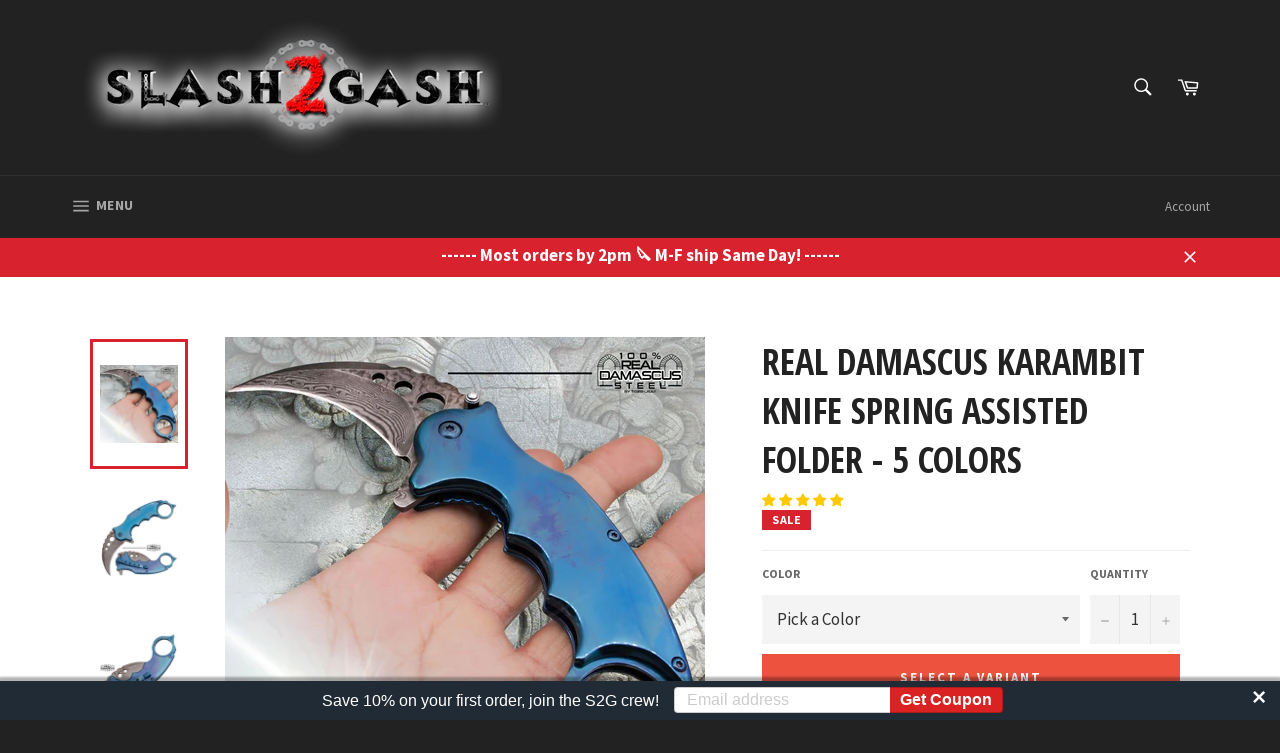

--- FILE ---
content_type: text/html; charset=utf-8
request_url: https://slash2gash.com/products/real-damascus-karambit-knife-spring-assisted-folder-5-colors
body_size: 72137
content:
<!doctype html>
<!--[if IE 9]> <html class="ie9 no-js" lang="en"> <![endif]-->
<!--[if (gt IE 9)|!(IE)]><!--> <html class="no-js" lang="en"> <!--<![endif]-->
<head>
  <!-- Google tag (gtag.js) -->
<script async src="https://www.googletagmanager.com/gtag/js?id=G-W9C752T5J4"></script>
<script>
  window.dataLayer = window.dataLayer || [];
  function gtag(){dataLayer.push(arguments);}
  gtag('js', new Date());

  gtag('config', 'G-W9C752T5J4');
</script>
<meta name="msvalidate.01" content="23D08BB342A55980E61F48AD78EF517A" />
<meta name="google-site-verification" content="peRrsSPuzVjUe4waYYjEnDzBvp9sHShMHJtKsgsp3ok" />
  <meta charset="utf-8">
  <meta http-equiv="X-UA-Compatible" content="IE=edge,chrome=1">
  <meta name="viewport" content="width=device-width,initial-scale=1">
  <meta name="theme-color" content="#222222">

  
    <link rel="shortcut icon" href="//slash2gash.com/cdn/shop/files/Slash2Gash-Favicon-100x100_32x32.png?v=1613153295" type="image/png">
  
<meta name="p:domain_verify" content="7ea391523f4cc7f2bf6961f049351e51"/>
  <link rel="canonical" href="https://slash2gash.com/products/real-damascus-karambit-knife-spring-assisted-folder-5-colors">
  <title>
  REAL Damascus Karambit Knife Spring Assisted Folder - 5 Colors &ndash; Slash2Gash
  </title>

  
    <meta name="description" content="Genuine Damascus folding Karambit pocket knives, with an anodized steel handle in Rainbow, Blue, Black, Silver, or Gold. The karambit has its origin in ancient Indonesian culture with the original design rumored to be inspired by a tiger&#39;s claw. How fitting that this Tiger-USA® spring assisted karambit would come on th">
  

  <!-- /snippets/social-meta-tags.liquid --><meta property="og:site_name" content="Slash2Gash">
<meta property="og:url" content="https://slash2gash.com/products/real-damascus-karambit-knife-spring-assisted-folder-5-colors">
<meta property="og:title" content="REAL Damascus Karambit Knife Spring Assisted Folder - 5 Colors">
<meta property="og:type" content="product">
<meta property="og:description" content="Genuine Damascus folding Karambit pocket knives, with an anodized steel handle in Rainbow, Blue, Black, Silver, or Gold. The karambit has its origin in ancient Indonesian culture with the original design rumored to be inspired by a tiger&#39;s claw. How fitting that this Tiger-USA® spring assisted karambit would come on th"><meta property="og:price:amount" content="49.95">
  <meta property="og:price:currency" content="USD"><meta property="og:image" content="http://slash2gash.com/cdn/shop/products/Real_Damascus_Karambit_Knife_Spring_Assisted_Folding_Pocket_Knives_Blue_Tiger_USA_slash2gash_S2G-SJ-1010-BL-D-01_1024x1024.jpg?v=1614545968"><meta property="og:image" content="http://slash2gash.com/cdn/shop/products/Real_Damascus_Karambit_Knife_Spring_Assisted_Folding_Pocket_Knives_Blue_Tiger_USA_slash2gash_S2G-SJ-1010-BL-D-02_1024x1024.jpg?v=1614545978"><meta property="og:image" content="http://slash2gash.com/cdn/shop/products/Real_Damascus_Karambit_Knife_Spring_Assisted_Folding_Pocket_Knives_Blue_Tiger_USA_slash2gash_S2G-SJ-1010-BL-D-03_1024x1024.jpg?v=1614545981">
<meta property="og:image:secure_url" content="https://slash2gash.com/cdn/shop/products/Real_Damascus_Karambit_Knife_Spring_Assisted_Folding_Pocket_Knives_Blue_Tiger_USA_slash2gash_S2G-SJ-1010-BL-D-01_1024x1024.jpg?v=1614545968"><meta property="og:image:secure_url" content="https://slash2gash.com/cdn/shop/products/Real_Damascus_Karambit_Knife_Spring_Assisted_Folding_Pocket_Knives_Blue_Tiger_USA_slash2gash_S2G-SJ-1010-BL-D-02_1024x1024.jpg?v=1614545978"><meta property="og:image:secure_url" content="https://slash2gash.com/cdn/shop/products/Real_Damascus_Karambit_Knife_Spring_Assisted_Folding_Pocket_Knives_Blue_Tiger_USA_slash2gash_S2G-SJ-1010-BL-D-03_1024x1024.jpg?v=1614545981">


<meta name="twitter:card" content="summary_large_image">
<meta name="twitter:title" content="REAL Damascus Karambit Knife Spring Assisted Folder - 5 Colors">
<meta name="twitter:description" content="Genuine Damascus folding Karambit pocket knives, with an anodized steel handle in Rainbow, Blue, Black, Silver, or Gold. The karambit has its origin in ancient Indonesian culture with the original design rumored to be inspired by a tiger&#39;s claw. How fitting that this Tiger-USA® spring assisted karambit would come on th">


  <script>
    document.documentElement.className = document.documentElement.className.replace('no-js', 'js');
  </script>

  <link href="//slash2gash.com/cdn/shop/t/5/assets/theme.scss.css?v=14798740593788875701698166423" rel="stylesheet" type="text/css" media="all" />
  
  
  
  <link href="//fonts.googleapis.com/css?family=Source+Sans+Pro:400,700" rel="stylesheet" type="text/css" media="all" />


  
    
    
    <link href="//fonts.googleapis.com/css?family=Open+Sans+Condensed:400,700" rel="stylesheet" type="text/css" media="all" />
  



  <script>
    window.theme = window.theme || {};

    theme.strings = {
      stockAvailable: "1 available",
      addToCart: "Add to Cart",
      soldOut: "Sold Out",
      unavailable: "Select A Variant",
      noStockAvailable: "The item could not be added to your cart because there are not enough in stock.",
      willNotShipUntil: "Will not ship until [date]",
      willBeInStockAfter: "Will be in stock after [date]",
      totalCartDiscount: "You're saving [savings]"
    };
  </script>

  

  <!--[if (gt IE 9)|!(IE)]><!--><script src="//slash2gash.com/cdn/shop/t/5/assets/vendor.js?v=106113801271224781871493658033" defer="defer"></script><!--<![endif]-->
  <!--[if lt IE 9]><script src="//slash2gash.com/cdn/shop/t/5/assets/vendor.js?v=106113801271224781871493658033"></script><![endif]-->

  
    <script>
      window.theme = window.theme || {};
      theme.moneyFormat = "${{amount}}";
    </script>
  

  <!--[if (gt IE 9)|!(IE)]><!--><script src="//slash2gash.com/cdn/shop/t/5/assets/theme.js?v=152470479502837507771591695353" defer="defer"></script><!--<![endif]-->
  <!--[if lte IE 9]><script src="//slash2gash.com/cdn/shop/t/5/assets/theme.js?v=152470479502837507771591695353"></script><![endif]-->

  <script>window.performance && window.performance.mark && window.performance.mark('shopify.content_for_header.start');</script><meta id="shopify-digital-wallet" name="shopify-digital-wallet" content="/18936571/digital_wallets/dialog">
<link rel="alternate" type="application/json+oembed" href="https://slash2gash.com/products/real-damascus-karambit-knife-spring-assisted-folder-5-colors.oembed">
<script async="async" src="/checkouts/internal/preloads.js?locale=en-US"></script>
<script id="shopify-features" type="application/json">{"accessToken":"2e806f9e4e2c12dfb68e5640644f46aa","betas":["rich-media-storefront-analytics"],"domain":"slash2gash.com","predictiveSearch":true,"shopId":18936571,"locale":"en"}</script>
<script>var Shopify = Shopify || {};
Shopify.shop = "slash2gash.myshopify.com";
Shopify.locale = "en";
Shopify.currency = {"active":"USD","rate":"1.0"};
Shopify.country = "US";
Shopify.theme = {"name":"venture","id":140604929,"schema_name":"Venture","schema_version":"2.0.5","theme_store_id":775,"role":"main"};
Shopify.theme.handle = "null";
Shopify.theme.style = {"id":null,"handle":null};
Shopify.cdnHost = "slash2gash.com/cdn";
Shopify.routes = Shopify.routes || {};
Shopify.routes.root = "/";</script>
<script type="module">!function(o){(o.Shopify=o.Shopify||{}).modules=!0}(window);</script>
<script>!function(o){function n(){var o=[];function n(){o.push(Array.prototype.slice.apply(arguments))}return n.q=o,n}var t=o.Shopify=o.Shopify||{};t.loadFeatures=n(),t.autoloadFeatures=n()}(window);</script>
<script id="shop-js-analytics" type="application/json">{"pageType":"product"}</script>
<script defer="defer" async type="module" src="//slash2gash.com/cdn/shopifycloud/shop-js/modules/v2/client.init-shop-cart-sync_COMZFrEa.en.esm.js"></script>
<script defer="defer" async type="module" src="//slash2gash.com/cdn/shopifycloud/shop-js/modules/v2/chunk.common_CdXrxk3f.esm.js"></script>
<script type="module">
  await import("//slash2gash.com/cdn/shopifycloud/shop-js/modules/v2/client.init-shop-cart-sync_COMZFrEa.en.esm.js");
await import("//slash2gash.com/cdn/shopifycloud/shop-js/modules/v2/chunk.common_CdXrxk3f.esm.js");

  window.Shopify.SignInWithShop?.initShopCartSync?.({"fedCMEnabled":true,"windoidEnabled":true});

</script>
<script>(function() {
  var isLoaded = false;
  function asyncLoad() {
    if (isLoaded) return;
    isLoaded = true;
    var urls = ["https:\/\/cdn.seguno.com\/storefront.js?v=1.0.0\u0026id=259b0febb7ff4730ba37d5aa63454da7\u0026bv=1615393832000\u0026cv=1550495275000\u0026shop=slash2gash.myshopify.com","https:\/\/chimpstatic.com\/mcjs-connected\/js\/users\/5bf9135804c5b980de05aa1ba\/9498d8e1a1c0896fb31bdd184.js?shop=slash2gash.myshopify.com","https:\/\/cdn.shopify.com\/s\/files\/1\/1893\/6571\/t\/5\/assets\/loy_18936571.js?v=1611705897\u0026shop=slash2gash.myshopify.com","https:\/\/cdn.hextom.com\/js\/quickannouncementbar.js?shop=slash2gash.myshopify.com","https:\/\/cdn.hextom.com\/js\/freeshippingbar.js?shop=slash2gash.myshopify.com"];
    for (var i = 0; i < urls.length; i++) {
      var s = document.createElement('script');
      s.type = 'text/javascript';
      s.async = true;
      s.src = urls[i];
      var x = document.getElementsByTagName('script')[0];
      x.parentNode.insertBefore(s, x);
    }
  };
  if(window.attachEvent) {
    window.attachEvent('onload', asyncLoad);
  } else {
    window.addEventListener('load', asyncLoad, false);
  }
})();</script>
<script id="__st">var __st={"a":18936571,"offset":-18000,"reqid":"ef5b5bfb-5425-43b3-b711-8447fdc485d7-1763545061","pageurl":"slash2gash.com\/products\/real-damascus-karambit-knife-spring-assisted-folder-5-colors","u":"7ab1bed8d442","p":"product","rtyp":"product","rid":6545342496935};</script>
<script>window.ShopifyPaypalV4VisibilityTracking = true;</script>
<script id="captcha-bootstrap">!function(){'use strict';const t='contact',e='account',n='new_comment',o=[[t,t],['blogs',n],['comments',n],[t,'customer']],c=[[e,'customer_login'],[e,'guest_login'],[e,'recover_customer_password'],[e,'create_customer']],r=t=>t.map((([t,e])=>`form[action*='/${t}']:not([data-nocaptcha='true']) input[name='form_type'][value='${e}']`)).join(','),a=t=>()=>t?[...document.querySelectorAll(t)].map((t=>t.form)):[];function s(){const t=[...o],e=r(t);return a(e)}const i='password',u='form_key',d=['recaptcha-v3-token','g-recaptcha-response','h-captcha-response',i],f=()=>{try{return window.sessionStorage}catch{return}},m='__shopify_v',_=t=>t.elements[u];function p(t,e,n=!1){try{const o=window.sessionStorage,c=JSON.parse(o.getItem(e)),{data:r}=function(t){const{data:e,action:n}=t;return t[m]||n?{data:e,action:n}:{data:t,action:n}}(c);for(const[e,n]of Object.entries(r))t.elements[e]&&(t.elements[e].value=n);n&&o.removeItem(e)}catch(o){console.error('form repopulation failed',{error:o})}}const l='form_type',E='cptcha';function T(t){t.dataset[E]=!0}const w=window,h=w.document,L='Shopify',v='ce_forms',y='captcha';let A=!1;((t,e)=>{const n=(g='f06e6c50-85a8-45c8-87d0-21a2b65856fe',I='https://cdn.shopify.com/shopifycloud/storefront-forms-hcaptcha/ce_storefront_forms_captcha_hcaptcha.v1.5.2.iife.js',D={infoText:'Protected by hCaptcha',privacyText:'Privacy',termsText:'Terms'},(t,e,n)=>{const o=w[L][v],c=o.bindForm;if(c)return c(t,g,e,D).then(n);var r;o.q.push([[t,g,e,D],n]),r=I,A||(h.body.append(Object.assign(h.createElement('script'),{id:'captcha-provider',async:!0,src:r})),A=!0)});var g,I,D;w[L]=w[L]||{},w[L][v]=w[L][v]||{},w[L][v].q=[],w[L][y]=w[L][y]||{},w[L][y].protect=function(t,e){n(t,void 0,e),T(t)},Object.freeze(w[L][y]),function(t,e,n,w,h,L){const[v,y,A,g]=function(t,e,n){const i=e?o:[],u=t?c:[],d=[...i,...u],f=r(d),m=r(i),_=r(d.filter((([t,e])=>n.includes(e))));return[a(f),a(m),a(_),s()]}(w,h,L),I=t=>{const e=t.target;return e instanceof HTMLFormElement?e:e&&e.form},D=t=>v().includes(t);t.addEventListener('submit',(t=>{const e=I(t);if(!e)return;const n=D(e)&&!e.dataset.hcaptchaBound&&!e.dataset.recaptchaBound,o=_(e),c=g().includes(e)&&(!o||!o.value);(n||c)&&t.preventDefault(),c&&!n&&(function(t){try{if(!f())return;!function(t){const e=f();if(!e)return;const n=_(t);if(!n)return;const o=n.value;o&&e.removeItem(o)}(t);const e=Array.from(Array(32),(()=>Math.random().toString(36)[2])).join('');!function(t,e){_(t)||t.append(Object.assign(document.createElement('input'),{type:'hidden',name:u})),t.elements[u].value=e}(t,e),function(t,e){const n=f();if(!n)return;const o=[...t.querySelectorAll(`input[type='${i}']`)].map((({name:t})=>t)),c=[...d,...o],r={};for(const[a,s]of new FormData(t).entries())c.includes(a)||(r[a]=s);n.setItem(e,JSON.stringify({[m]:1,action:t.action,data:r}))}(t,e)}catch(e){console.error('failed to persist form',e)}}(e),e.submit())}));const S=(t,e)=>{t&&!t.dataset[E]&&(n(t,e.some((e=>e===t))),T(t))};for(const o of['focusin','change'])t.addEventListener(o,(t=>{const e=I(t);D(e)&&S(e,y())}));const B=e.get('form_key'),M=e.get(l),P=B&&M;t.addEventListener('DOMContentLoaded',(()=>{const t=y();if(P)for(const e of t)e.elements[l].value===M&&p(e,B);[...new Set([...A(),...v().filter((t=>'true'===t.dataset.shopifyCaptcha))])].forEach((e=>S(e,t)))}))}(h,new URLSearchParams(w.location.search),n,t,e,['guest_login'])})(!0,!0)}();</script>
<script integrity="sha256-52AcMU7V7pcBOXWImdc/TAGTFKeNjmkeM1Pvks/DTgc=" data-source-attribution="shopify.loadfeatures" defer="defer" src="//slash2gash.com/cdn/shopifycloud/storefront/assets/storefront/load_feature-81c60534.js" crossorigin="anonymous"></script>
<script data-source-attribution="shopify.dynamic_checkout.dynamic.init">var Shopify=Shopify||{};Shopify.PaymentButton=Shopify.PaymentButton||{isStorefrontPortableWallets:!0,init:function(){window.Shopify.PaymentButton.init=function(){};var t=document.createElement("script");t.src="https://slash2gash.com/cdn/shopifycloud/portable-wallets/latest/portable-wallets.en.js",t.type="module",document.head.appendChild(t)}};
</script>
<script data-source-attribution="shopify.dynamic_checkout.buyer_consent">
  function portableWalletsHideBuyerConsent(e){var t=document.getElementById("shopify-buyer-consent"),n=document.getElementById("shopify-subscription-policy-button");t&&n&&(t.classList.add("hidden"),t.setAttribute("aria-hidden","true"),n.removeEventListener("click",e))}function portableWalletsShowBuyerConsent(e){var t=document.getElementById("shopify-buyer-consent"),n=document.getElementById("shopify-subscription-policy-button");t&&n&&(t.classList.remove("hidden"),t.removeAttribute("aria-hidden"),n.addEventListener("click",e))}window.Shopify?.PaymentButton&&(window.Shopify.PaymentButton.hideBuyerConsent=portableWalletsHideBuyerConsent,window.Shopify.PaymentButton.showBuyerConsent=portableWalletsShowBuyerConsent);
</script>
<script data-source-attribution="shopify.dynamic_checkout.cart.bootstrap">document.addEventListener("DOMContentLoaded",(function(){function t(){return document.querySelector("shopify-accelerated-checkout-cart, shopify-accelerated-checkout")}if(t())Shopify.PaymentButton.init();else{new MutationObserver((function(e,n){t()&&(Shopify.PaymentButton.init(),n.disconnect())})).observe(document.body,{childList:!0,subtree:!0})}}));
</script>

<script>window.performance && window.performance.mark && window.performance.mark('shopify.content_for_header.end');</script>
  
<!-- Start of Judge.me Core -->
<link rel="dns-prefetch" href="https://cdn.judge.me/">
<script data-cfasync='false' class='jdgm-settings-script'>window.jdgmSettings={"pagination":5,"disable_web_reviews":false,"badge_no_review_text":"No reviews","badge_n_reviews_text":"{{ n }} review/reviews","badge_star_color":"#ffc900","hide_badge_preview_if_no_reviews":true,"badge_hide_text":false,"enforce_center_preview_badge":false,"widget_title":"Customer Reviews","widget_open_form_text":"Write a review","widget_close_form_text":"Cancel review","widget_refresh_page_text":"Refresh page","widget_summary_text":"Based on {{ number_of_reviews }} review/reviews","widget_no_review_text":"Be the first to write a review","widget_name_field_text":"Display name","widget_verified_name_field_text":"Verified Name (public)","widget_name_placeholder_text":"Display name","widget_required_field_error_text":"This field is required.","widget_email_field_text":"Email address","widget_verified_email_field_text":"Verified Email (private, can not be edited)","widget_email_placeholder_text":"Your email address","widget_email_field_error_text":"Please enter a valid email address.","widget_rating_field_text":"Rating","widget_review_title_field_text":"Review Title","widget_review_title_placeholder_text":"Give your review a title","widget_review_body_field_text":"Review content","widget_review_body_placeholder_text":"Start writing here...","widget_pictures_field_text":"Picture/Video (optional)","widget_submit_review_text":"Submit Review","widget_submit_verified_review_text":"Submit Verified Review","widget_submit_success_msg_with_auto_publish":"Thank you! Please refresh the page in a few moments to see your review. You can remove or edit your review by logging into \u003ca href='https://judge.me/login' target='_blank' rel='nofollow noopener'\u003eJudge.me\u003c/a\u003e","widget_submit_success_msg_no_auto_publish":"Thank you! Your review will be published as soon as it is approved by the shop admin. You can remove or edit your review by logging into \u003ca href='https://judge.me/login' target='_blank' rel='nofollow noopener'\u003eJudge.me\u003c/a\u003e","widget_show_default_reviews_out_of_total_text":"Showing {{ n_reviews_shown }} out of {{ n_reviews }} reviews.","widget_show_all_link_text":"Show all","widget_show_less_link_text":"Show less","widget_author_said_text":"{{ reviewer_name }} said:","widget_days_text":"{{ n }} days ago","widget_weeks_text":"{{ n }} week/weeks ago","widget_months_text":"{{ n }} month/months ago","widget_years_text":"{{ n }} year/years ago","widget_yesterday_text":"Yesterday","widget_today_text":"Today","widget_replied_text":"\u003e\u003e {{ shop_name }} replied:","widget_read_more_text":"Read more","widget_rating_filter_see_all_text":"See all reviews","widget_sorting_most_recent_text":"Most Recent","widget_sorting_highest_rating_text":"Highest Rating","widget_sorting_lowest_rating_text":"Lowest Rating","widget_sorting_with_pictures_text":"Only Pictures","widget_sorting_most_helpful_text":"Most Helpful","widget_open_question_form_text":"Ask a question","widget_reviews_subtab_text":"Reviews","widget_questions_subtab_text":"Questions","widget_question_label_text":"Question","widget_answer_label_text":"Answer","widget_question_placeholder_text":"Write your question here","widget_submit_question_text":"Submit Question","widget_question_submit_success_text":"Thank you for your question! We will notify you once it gets answered.","widget_star_color":"#ffc900","verified_badge_text":"Verified","verified_badge_placement":"left-of-reviewer-name","widget_hide_border":false,"widget_social_share":false,"all_reviews_include_out_of_store_products":true,"all_reviews_out_of_store_text":"(out of store)","all_reviews_product_name_prefix_text":"about","enable_review_pictures":true,"widget_product_reviews_subtab_text":"Product Reviews","widget_shop_reviews_subtab_text":"Shop Reviews","widget_write_a_store_review_text":"Write a Store Review","widget_other_languages_heading":"Reviews in Other Languages","widget_translate_review_text":"Translate review to {{ language }}","widget_translating_review_text":"Translating...","widget_show_original_translation_text":"Show original ({{ language }})","widget_translate_review_failed_text":"Review couldn't be translated.","widget_translate_review_retry_text":"Retry","widget_translate_review_try_again_later_text":"Try again later","widget_sorting_pictures_first_text":"Pictures First","floating_tab_button_name":"★ Reviews","floating_tab_title":"Let customers speak for us","floating_tab_url":"","floating_tab_url_enabled":false,"all_reviews_text_badge_text":"Customers rate us {{ shop.metafields.judgeme.all_reviews_rating | round: 1 }}/5 based on {{ shop.metafields.judgeme.all_reviews_count }} reviews.","all_reviews_text_badge_text_branded_style":"{{ shop.metafields.judgeme.all_reviews_rating | round: 1 }} out of 5 stars based on {{ shop.metafields.judgeme.all_reviews_count }} reviews","all_reviews_text_badge_url":"","featured_carousel_title":"Let customers speak for us","featured_carousel_count_text":"from {{ n }} reviews","featured_carousel_url":"","featured_carousel_image_size":340,"verified_count_badge_url":"","widget_star_use_custom_color":true,"picture_reminder_submit_button":"Upload Pictures","enable_review_videos":true,"widget_sorting_videos_first_text":"Videos First","widget_review_pending_text":"Pending","remove_microdata_snippet":false,"preview_badge_no_question_text":"No questions","preview_badge_n_question_text":"{{ number_of_questions }} question/questions","widget_search_bar_placeholder":"Search reviews","widget_sorting_verified_only_text":"Verified only","featured_carousel_theme":"aligned","featured_carousel_more_reviews_button_text":"Read more reviews","featured_carousel_view_product_button_text":"View product","all_reviews_page_load_more_text":"Load More Reviews","widget_public_name_text":"displayed publicly like","default_reviewer_name_has_non_latin":true,"widget_reviewer_anonymous":"Anonymous","medals_widget_title":"Judge.me Review Medals","widget_invalid_yt_video_url_error_text":"Not a YouTube video URL","widget_max_length_field_error_text":"Please enter no more than {0} characters.","widget_verified_by_shop_text":"Verified by Shop","widget_load_with_code_splitting":true,"widget_ugc_title":"Made by us, Shared by you","widget_ugc_subtitle":"Tag us to see your picture featured in our page","widget_ugc_primary_button_text":"Buy Now","widget_ugc_secondary_button_text":"Load More","widget_ugc_reviews_button_text":"View Reviews","widget_rating_metafield_value_type":true,"widget_primary_color":"#b80303","widget_summary_average_rating_text":"{{ average_rating }} out of 5","widget_media_grid_title":"Customer photos \u0026 videos","widget_media_grid_see_more_text":"See more","widget_verified_by_judgeme_text":"Verified by Judge.me","widget_verified_by_judgeme_text_in_store_medals":"Verified by Judge.me","widget_media_field_exceed_quantity_message":"Sorry, we can only accept {{ max_media }} for one review.","widget_media_field_exceed_limit_message":"{{ file_name }} is too large, please select a {{ media_type }} less than {{ size_limit }}MB.","widget_review_submitted_text":"Review Submitted!","widget_question_submitted_text":"Question Submitted!","widget_close_form_text_question":"Cancel","widget_write_your_answer_here_text":"Write your answer here","widget_enabled_branded_link":true,"widget_show_collected_by_judgeme":true,"widget_collected_by_judgeme_text":"collected by Judge.me","widget_load_more_text":"Load More","widget_full_review_text":"Full Review","widget_read_more_reviews_text":"Read More Reviews","widget_read_questions_text":"Read Questions","widget_questions_and_answers_text":"Questions \u0026 Answers","widget_verified_by_text":"Verified by","widget_verified_text":"Verified","widget_number_of_reviews_text":"{{ number_of_reviews }} reviews","widget_back_button_text":"Back","widget_next_button_text":"Next","widget_custom_forms_filter_button":"Filters","custom_forms_style":"vertical","how_reviews_are_collected":"How reviews are collected?","widget_gdpr_statement":"How we use your data: We'll only contact you about the review you left, and only if necessary. By submitting your review, you agree to Judge.me's \u003ca href='https://judge.me/terms' target='_blank' rel='nofollow noopener'\u003eterms\u003c/a\u003e, \u003ca href='https://judge.me/privacy' target='_blank' rel='nofollow noopener'\u003eprivacy\u003c/a\u003e and \u003ca href='https://judge.me/content-policy' target='_blank' rel='nofollow noopener'\u003econtent\u003c/a\u003e policies.","review_snippet_widget_round_border_style":true,"review_snippet_widget_card_color":"#FFFFFF","review_snippet_widget_slider_arrows_background_color":"#FFFFFF","review_snippet_widget_slider_arrows_color":"#000000","review_snippet_widget_star_color":"#108474","all_reviews_product_variant_label_text":"Variant: ","widget_show_verified_branding":false,"redirect_reviewers_invited_via_email":"review_widget","review_content_screen_title_text":"How would you rate this product?","review_content_introduction_text":"We would love it if you would share a bit about your experience.","one_star_review_guidance_text":"Poor","five_star_review_guidance_text":"Great","customer_information_screen_title_text":"About you","customer_information_introduction_text":"Please tell us more about you.","custom_questions_screen_title_text":"Your experience in more detail","custom_questions_introduction_text":"Here are a few questions to help us understand more about your experience.","review_submitted_screen_title_text":"Thanks for your review!","review_submitted_screen_thank_you_text":"We are processing it and it will appear on the store soon.","review_submitted_screen_email_verification_text":"Please confirm your email by clicking the link we just sent you. This helps us keep reviews authentic.","review_submitted_request_store_review_text":"Would you like to share your experience of shopping with us?","review_submitted_review_other_products_text":"Would you like to review these products?","reviewer_media_screen_title_picture_text":"Share a picture","reviewer_media_introduction_picture_text":"Upload a photo to support your review.","reviewer_media_screen_title_video_text":"Share a video","reviewer_media_introduction_video_text":"Upload a video to support your review.","reviewer_media_screen_title_picture_or_video_text":"Share a picture or video","reviewer_media_introduction_picture_or_video_text":"Upload a photo or video to support your review.","reviewer_media_youtube_url_text":"Paste your Youtube URL here","advanced_settings_next_step_button_text":"Next","advanced_settings_close_review_button_text":"Close","write_review_flow_required_text":"Required","write_review_flow_privacy_message_text":"We respect your privacy.","write_review_flow_anonymous_text":"Post review as anonymous","write_review_flow_visibility_text":"This won't be visible to other customers.","write_review_flow_multiple_selection_help_text":"Select as many as you like","write_review_flow_single_selection_help_text":"Select one option","write_review_flow_required_field_error_text":"This field is required","write_review_flow_invalid_email_error_text":"Please enter a valid email address","write_review_flow_max_length_error_text":"Max. {{ max_length }} characters.","write_review_flow_media_upload_text":"\u003cb\u003eClick to upload\u003c/b\u003e or drag and drop","write_review_flow_gdpr_statement":"We'll only contact you about your review if necessary. By submitting your review, you agree to our \u003ca href='https://judge.me/terms' target='_blank' rel='nofollow noopener'\u003eterms and conditions\u003c/a\u003e and \u003ca href='https://judge.me/privacy' target='_blank' rel='nofollow noopener'\u003eprivacy policy\u003c/a\u003e.","transparency_badges_collected_via_store_invite_text":"Review collected via store invitation","transparency_badges_from_another_provider_text":"Review collected from another provider","transparency_badges_collected_from_store_visitor_text":"Review collected from a store visitor","transparency_badges_written_in_google_text":"Review written in Google","transparency_badges_written_in_etsy_text":"Review written in Etsy","transparency_badges_written_in_shop_app_text":"Review written in Shop App","transparency_badges_earned_reward_text":"Review earned a reward for future purchase","preview_badge_collection_page_install_preference":true,"preview_badge_product_page_install_preference":true,"review_widget_install_preference":"above-related","review_carousel_install_preference":true,"judgeme_medals_install_preference":true,"platform":"shopify","branding_url":"https://app.judge.me/reviews/stores/slash2gash.com","branding_text":"Powered by Judge.me","locale":"en","reply_name":"Slash2Gash","widget_version":"3.0","footer":true,"autopublish":false,"review_dates":true,"enable_custom_form":false,"shop_use_review_site":true,"shop_locale":"en","enable_multi_locales_translations":true,"show_review_title_input":true,"review_verification_email_status":"always","can_be_branded":true,"reply_name_text":"Slash2Gash"};</script> <style class='jdgm-settings-style'>.jdgm-xx{left:0}:root{--jdgm-primary-color: #b80303;--jdgm-secondary-color: rgba(184,3,3,0.1);--jdgm-star-color: #ffc900;--jdgm-write-review-text-color: white;--jdgm-write-review-bg-color: #b80303;--jdgm-paginate-color: #b80303;--jdgm-border-radius: 0;--jdgm-reviewer-name-color: #b80303}.jdgm-histogram__bar-content{background-color:#b80303}.jdgm-rev[data-verified-buyer=true] .jdgm-rev__icon.jdgm-rev__icon:after,.jdgm-rev__buyer-badge.jdgm-rev__buyer-badge{color:white;background-color:#b80303}.jdgm-review-widget--small .jdgm-gallery.jdgm-gallery .jdgm-gallery__thumbnail-link:nth-child(8) .jdgm-gallery__thumbnail-wrapper.jdgm-gallery__thumbnail-wrapper:before{content:"See more"}@media only screen and (min-width: 768px){.jdgm-gallery.jdgm-gallery .jdgm-gallery__thumbnail-link:nth-child(8) .jdgm-gallery__thumbnail-wrapper.jdgm-gallery__thumbnail-wrapper:before{content:"See more"}}.jdgm-preview-badge .jdgm-star.jdgm-star{color:#ffc900}.jdgm-prev-badge[data-average-rating='0.00']{display:none !important}.jdgm-author-all-initials{display:none !important}.jdgm-author-last-initial{display:none !important}.jdgm-rev-widg__title{visibility:hidden}.jdgm-rev-widg__summary-text{visibility:hidden}.jdgm-prev-badge__text{visibility:hidden}.jdgm-rev__prod-link-prefix:before{content:'about'}.jdgm-rev__variant-label:before{content:'Variant: '}.jdgm-rev__out-of-store-text:before{content:'(out of store)'}@media only screen and (min-width: 768px){.jdgm-rev__pics .jdgm-rev_all-rev-page-picture-separator,.jdgm-rev__pics .jdgm-rev__product-picture{display:none}}@media only screen and (max-width: 768px){.jdgm-rev__pics .jdgm-rev_all-rev-page-picture-separator,.jdgm-rev__pics .jdgm-rev__product-picture{display:none}}.jdgm-preview-badge[data-template="index"]{display:none !important}.jdgm-verified-count-badget[data-from-snippet="true"]{display:none !important}.jdgm-all-reviews-text[data-from-snippet="true"]{display:none !important}.jdgm-ugc-media-wrapper[data-from-snippet="true"]{display:none !important}.jdgm-review-snippet-widget .jdgm-rev-snippet-widget__cards-container .jdgm-rev-snippet-card{border-radius:8px;background:#fff}.jdgm-review-snippet-widget .jdgm-rev-snippet-widget__cards-container .jdgm-rev-snippet-card__rev-rating .jdgm-star{color:#108474}.jdgm-review-snippet-widget .jdgm-rev-snippet-widget__prev-btn,.jdgm-review-snippet-widget .jdgm-rev-snippet-widget__next-btn{border-radius:50%;background:#fff}.jdgm-review-snippet-widget .jdgm-rev-snippet-widget__prev-btn>svg,.jdgm-review-snippet-widget .jdgm-rev-snippet-widget__next-btn>svg{fill:#000}.jdgm-full-rev-modal.rev-snippet-widget .jm-mfp-container .jm-mfp-content,.jdgm-full-rev-modal.rev-snippet-widget .jm-mfp-container .jdgm-full-rev__icon,.jdgm-full-rev-modal.rev-snippet-widget .jm-mfp-container .jdgm-full-rev__pic-img,.jdgm-full-rev-modal.rev-snippet-widget .jm-mfp-container .jdgm-full-rev__reply{border-radius:8px}.jdgm-full-rev-modal.rev-snippet-widget .jm-mfp-container .jdgm-full-rev[data-verified-buyer="true"] .jdgm-full-rev__icon::after{border-radius:8px}.jdgm-full-rev-modal.rev-snippet-widget .jm-mfp-container .jdgm-full-rev .jdgm-rev__buyer-badge{border-radius:calc( 8px / 2 )}.jdgm-full-rev-modal.rev-snippet-widget .jm-mfp-container .jdgm-full-rev .jdgm-full-rev__replier::before{content:'Slash2Gash'}.jdgm-full-rev-modal.rev-snippet-widget .jm-mfp-container .jdgm-full-rev .jdgm-full-rev__product-button{border-radius:calc( 8px * 6 )}
</style> <style class='jdgm-settings-style'></style>

  
  
  
  <style class='jdgm-miracle-styles'>
  @-webkit-keyframes jdgm-spin{0%{-webkit-transform:rotate(0deg);-ms-transform:rotate(0deg);transform:rotate(0deg)}100%{-webkit-transform:rotate(359deg);-ms-transform:rotate(359deg);transform:rotate(359deg)}}@keyframes jdgm-spin{0%{-webkit-transform:rotate(0deg);-ms-transform:rotate(0deg);transform:rotate(0deg)}100%{-webkit-transform:rotate(359deg);-ms-transform:rotate(359deg);transform:rotate(359deg)}}@font-face{font-family:'JudgemeStar';src:url("[data-uri]") format("woff");font-weight:normal;font-style:normal}.jdgm-star{font-family:'JudgemeStar';display:inline !important;text-decoration:none !important;padding:0 4px 0 0 !important;margin:0 !important;font-weight:bold;opacity:1;-webkit-font-smoothing:antialiased;-moz-osx-font-smoothing:grayscale}.jdgm-star:hover{opacity:1}.jdgm-star:last-of-type{padding:0 !important}.jdgm-star.jdgm--on:before{content:"\e000"}.jdgm-star.jdgm--off:before{content:"\e001"}.jdgm-star.jdgm--half:before{content:"\e002"}.jdgm-widget *{margin:0;line-height:1.4;-webkit-box-sizing:border-box;-moz-box-sizing:border-box;box-sizing:border-box;-webkit-overflow-scrolling:touch}.jdgm-hidden{display:none !important;visibility:hidden !important}.jdgm-temp-hidden{display:none}.jdgm-spinner{width:40px;height:40px;margin:auto;border-radius:50%;border-top:2px solid #eee;border-right:2px solid #eee;border-bottom:2px solid #eee;border-left:2px solid #ccc;-webkit-animation:jdgm-spin 0.8s infinite linear;animation:jdgm-spin 0.8s infinite linear}.jdgm-prev-badge{display:block !important}

</style>


  
  
   


<script data-cfasync='false' class='jdgm-script'>
!function(e){window.jdgm=window.jdgm||{},jdgm.CDN_HOST="https://cdn.judge.me/",
jdgm.docReady=function(d){(e.attachEvent?"complete"===e.readyState:"loading"!==e.readyState)?
setTimeout(d,0):e.addEventListener("DOMContentLoaded",d)},jdgm.loadCSS=function(d,t,o,s){
!o&&jdgm.loadCSS.requestedUrls.indexOf(d)>=0||(jdgm.loadCSS.requestedUrls.push(d),
(s=e.createElement("link")).rel="stylesheet",s.class="jdgm-stylesheet",s.media="nope!",
s.href=d,s.onload=function(){this.media="all",t&&setTimeout(t)},e.body.appendChild(s))},
jdgm.loadCSS.requestedUrls=[],jdgm.docReady(function(){(window.jdgmLoadCSS||e.querySelectorAll(
".jdgm-widget, .jdgm-all-reviews-page").length>0)&&(jdgmSettings.widget_load_with_code_splitting?
parseFloat(jdgmSettings.widget_version)>=3?jdgm.loadCSS(jdgm.CDN_HOST+"widget_v3/base.css"):
jdgm.loadCSS(jdgm.CDN_HOST+"widget/base.css"):jdgm.loadCSS(jdgm.CDN_HOST+"shopify_v2.css"))})}(document);
</script>
<script async data-cfasync="false" type="text/javascript" src="https://cdn.judge.me/loader.js"></script>

<noscript><link rel="stylesheet" type="text/css" media="all" href="https://cdn.judge.me/shopify_v2.css"></noscript>
<!-- End of Judge.me Core -->



<script type="text/javascript">
  window.Rivo = window.Rivo || {};
  window.Rivo.common = window.Rivo.common || {};
  window.Rivo.common.shop = {
    permanent_domain: 'slash2gash.myshopify.com',
    currency: "USD",
    money_format: "${{amount}}",
    id: 18936571
  };
  

  window.Rivo.common.template = 'product';
  window.Rivo.common.cart = {};
  window.Rivo.global_config = {"asset_urls":{"loy":{"api_js":"https:\/\/cdn.shopify.com\/s\/files\/1\/0194\/1736\/6592\/t\/1\/assets\/ba_rivo_api.js?v=1756411932","lp_js":"https:\/\/cdn.shopify.com\/s\/files\/1\/0194\/1736\/6592\/t\/1\/assets\/ba_rivo_lp.js?v=1756411931","lp_css":"https:\/\/cdn.shopify.com\/s\/files\/1\/0194\/1736\/6592\/t\/1\/assets\/ba_rivo_lp.css?v=1763487440","profile_js":"https:\/\/cdn.shopify.com\/s\/files\/1\/0194\/1736\/6592\/t\/1\/assets\/ba_rivo_profile.js?v=1756411930","profile_css":"https:\/\/cdn.shopify.com\/s\/files\/1\/0194\/1736\/6592\/t\/1\/assets\/ba_rivo_profile.css?v=1763487441","init_js":"https:\/\/cdn.shopify.com\/s\/files\/1\/0194\/1736\/6592\/t\/1\/assets\/ba_loy_init.js?v=1756411928","referrals_js":"https:\/\/cdn.shopify.com\/s\/files\/1\/0194\/1736\/6592\/t\/1\/assets\/ba_loy_referrals.js?v=1756411933","referrals_css":"https:\/\/cdn.shopify.com\/s\/files\/1\/0194\/1736\/6592\/t\/1\/assets\/ba_loy_referrals.css?v=1700287043","widget_js":"https:\/\/cdn.shopify.com\/s\/files\/1\/0037\/2110\/1430\/t\/963\/assets\/ba_loy_widget.js?v=1728252181","widget_css":"https:\/\/cdn.shopify.com\/s\/files\/1\/0194\/1736\/6592\/t\/1\/assets\/ba_loy_widget.css?v=1692840875","page_init_js":"https:\/\/cdn.shopify.com\/s\/files\/1\/0194\/1736\/6592\/t\/1\/assets\/ba_loy_page_init.js?v=1711433130","page_widget_js":"https:\/\/cdn.shopify.com\/s\/files\/1\/0194\/1736\/6592\/t\/1\/assets\/ba_loy_page_widget.js?v=1711432435","page_widget_css":"https:\/\/cdn.shopify.com\/s\/files\/1\/0194\/1736\/6592\/t\/1\/assets\/ba_loy_page.css?v=1693059047","page_preview_js":null,"app_proxy_applications_js":"https:\/\/cdn.shopify.com\/s\/files\/1\/0194\/1736\/6592\/t\/1\/assets\/app_proxy_application.js?v=1708835151"},"forms":{"init_js":"https:\/\/cdn.shopify.com\/s\/files\/1\/0194\/1736\/6592\/t\/1\/assets\/ba_forms_init.js?v=1711433134","widget_js":"https:\/\/cdn.shopify.com\/s\/files\/1\/0194\/1736\/6592\/t\/1\/assets\/ba_forms_widget.js?v=1711433135","forms_css":"https:\/\/cdn.shopify.com\/s\/files\/1\/0194\/1736\/6592\/t\/1\/assets\/ba_forms.css?v=1691714518"},"global":{"helper_js":"https:\/\/cdn.shopify.com\/s\/files\/1\/0194\/1736\/6592\/t\/1\/assets\/ba_tracking.js?v=1752615342"}},"proxy_paths":{"loy":"\/apps\/ba-loy","app_metrics":"\/apps\/ba-loy\/app_metrics"},"aat":["loy"],"pv":false,"sts":false,"bam":true,"batc":true,"fetch_url_to_string":false,"base_money_format":"${{amount}}","online_store_version":1,"loy_js_api_enabled":false,"hide_console_ad":false,"shopify_markets_enabled":false,"google_client_id":"105612801293-i27f7uh4jfd7tajl14hqbqlvd6dr5psc.apps.googleusercontent.com","multipass_v_token":false,"clear_latest_order_cache":false,"shop":{"id":18936571,"name":"Slash2Gash","domain":"slash2gash.com"},"theme_extension_local_assets":false};

  
    if (window.Rivo.common.template == 'product'){
      window.Rivo.common.product = {
        id: 6545342496935, price: 4995, handle: "real-damascus-karambit-knife-spring-assisted-folder-5-colors", tags: null,
        available: true, title: "REAL Damascus Karambit Knife Spring Assisted Folder - 5 Colors", variants: [{"id":39296625901735,"title":"Blue","option1":"Blue","option2":null,"option3":null,"sku":"SA-SJ-1010-BL-D","requires_shipping":true,"taxable":true,"featured_image":{"id":27977585426599,"product_id":6545342496935,"position":1,"created_at":"2021-02-28T15:25:24-05:00","updated_at":"2021-02-28T15:59:28-05:00","alt":"Genuine Damascus Steel Karambit Knife Spring Assisted Folder with Holes and Ring - Blue Anodized Claw Knives","width":1500,"height":1500,"src":"\/\/slash2gash.com\/cdn\/shop\/products\/Real_Damascus_Karambit_Knife_Spring_Assisted_Folding_Pocket_Knives_Blue_Tiger_USA_slash2gash_S2G-SJ-1010-BL-D-01.jpg?v=1614545968","variant_ids":[39296625901735]},"available":true,"name":"REAL Damascus Karambit Knife Spring Assisted Folder - 5 Colors - Blue","public_title":"Blue","options":["Blue"],"price":4995,"weight":283,"compare_at_price":6295,"inventory_quantity":-4,"inventory_management":null,"inventory_policy":"deny","barcode":"","featured_media":{"alt":"Genuine Damascus Steel Karambit Knife Spring Assisted Folder with Holes and Ring - Blue Anodized Claw Knives","id":20328104034471,"position":1,"preview_image":{"aspect_ratio":1.0,"height":1500,"width":1500,"src":"\/\/slash2gash.com\/cdn\/shop\/products\/Real_Damascus_Karambit_Knife_Spring_Assisted_Folding_Pocket_Knives_Blue_Tiger_USA_slash2gash_S2G-SJ-1010-BL-D-01.jpg?v=1614545968"}},"requires_selling_plan":false,"selling_plan_allocations":[]},{"id":39296625967271,"title":"Black","option1":"Black","option2":null,"option3":null,"sku":"SA-SJ-1010-BK-D","requires_shipping":true,"taxable":true,"featured_image":{"id":27977584967847,"product_id":6545342496935,"position":5,"created_at":"2021-02-28T15:25:21-05:00","updated_at":"2021-02-28T15:59:55-05:00","alt":"Genuine Damascus Steel Karambit Knife Spring Assisted Folder with Holes and Ring - Black Anodized Claw Knives","width":1500,"height":1500,"src":"\/\/slash2gash.com\/cdn\/shop\/products\/Real_Damascus_Karambit_Knife_Spring_Assisted_Folding_Pocket_Knives_Black_Tiger_USA_slash2gash_S2G-SJ-1010-BK-D-01.jpg?v=1614545995","variant_ids":[39296625967271]},"available":true,"name":"REAL Damascus Karambit Knife Spring Assisted Folder - 5 Colors - Black","public_title":"Black","options":["Black"],"price":4995,"weight":283,"compare_at_price":6395,"inventory_quantity":-3,"inventory_management":null,"inventory_policy":"deny","barcode":"","featured_media":{"alt":"Genuine Damascus Steel Karambit Knife Spring Assisted Folder with Holes and Ring - Black Anodized Claw Knives","id":20328103903399,"position":5,"preview_image":{"aspect_ratio":1.0,"height":1500,"width":1500,"src":"\/\/slash2gash.com\/cdn\/shop\/products\/Real_Damascus_Karambit_Knife_Spring_Assisted_Folding_Pocket_Knives_Black_Tiger_USA_slash2gash_S2G-SJ-1010-BK-D-01.jpg?v=1614545995"}},"requires_selling_plan":false,"selling_plan_allocations":[]},{"id":39296626032807,"title":"Gold","option1":"Gold","option2":null,"option3":null,"sku":"SA-SJ-1010-GD-D","requires_shipping":true,"taxable":true,"featured_image":{"id":27977584378023,"product_id":6545342496935,"position":9,"created_at":"2021-02-28T15:25:19-05:00","updated_at":"2021-02-28T16:00:19-05:00","alt":"Genuine Damascus Steel Karambit Knife Spring Assisted Folder with Holes and Ring - Gold Anodized Claw Knives","width":1500,"height":1500,"src":"\/\/slash2gash.com\/cdn\/shop\/products\/Real_Damascus_Karambit_Knife_Spring_Assisted_Folding_Pocket_Knives_Gold_Tiger_USA_slash2gash_S2G-SJ-1010-GD-D-01.jpg?v=1614546019","variant_ids":[39296626032807]},"available":true,"name":"REAL Damascus Karambit Knife Spring Assisted Folder - 5 Colors - Gold","public_title":"Gold","options":["Gold"],"price":4995,"weight":283,"compare_at_price":6395,"inventory_quantity":0,"inventory_management":null,"inventory_policy":"deny","barcode":"","featured_media":{"alt":"Genuine Damascus Steel Karambit Knife Spring Assisted Folder with Holes and Ring - Gold Anodized Claw Knives","id":20328104427687,"position":9,"preview_image":{"aspect_ratio":1.0,"height":1500,"width":1500,"src":"\/\/slash2gash.com\/cdn\/shop\/products\/Real_Damascus_Karambit_Knife_Spring_Assisted_Folding_Pocket_Knives_Gold_Tiger_USA_slash2gash_S2G-SJ-1010-GD-D-01.jpg?v=1614546019"}},"requires_selling_plan":false,"selling_plan_allocations":[]},{"id":39296626098343,"title":"Rainbow","option1":"Rainbow","option2":null,"option3":null,"sku":"SA-SJ-1010-RB-D","requires_shipping":true,"taxable":true,"featured_image":{"id":27977584181415,"product_id":6545342496935,"position":14,"created_at":"2021-02-28T15:25:18-05:00","updated_at":"2021-02-28T16:00:48-05:00","alt":"Genuine Damascus Steel Karambit Knife Spring Assisted Folder with Holes and Ring - Rainbow Anodized Claw Knives","width":1500,"height":1500,"src":"\/\/slash2gash.com\/cdn\/shop\/products\/Real_Damascus_Karambit_Knife_Spring_Assisted_Folding_Pocket_Knives_Rainbow_Tiger_USA_slash2gash_S2G-SJ-1010-RB-D-01.jpg?v=1614546048","variant_ids":[39296626098343]},"available":true,"name":"REAL Damascus Karambit Knife Spring Assisted Folder - 5 Colors - Rainbow","public_title":"Rainbow","options":["Rainbow"],"price":4995,"weight":283,"compare_at_price":6395,"inventory_quantity":0,"inventory_management":null,"inventory_policy":"deny","barcode":"","featured_media":{"alt":"Genuine Damascus Steel Karambit Knife Spring Assisted Folder with Holes and Ring - Rainbow Anodized Claw Knives","id":20328104755367,"position":14,"preview_image":{"aspect_ratio":1.0,"height":1500,"width":1500,"src":"\/\/slash2gash.com\/cdn\/shop\/products\/Real_Damascus_Karambit_Knife_Spring_Assisted_Folding_Pocket_Knives_Rainbow_Tiger_USA_slash2gash_S2G-SJ-1010-RB-D-01.jpg?v=1614546048"}},"requires_selling_plan":false,"selling_plan_allocations":[]},{"id":39296626131111,"title":"Silver","option1":"Silver","option2":null,"option3":null,"sku":"SA-SJ-1010-SL-D","requires_shipping":true,"taxable":true,"featured_image":{"id":27977584115879,"product_id":6545342496935,"position":19,"created_at":"2021-02-28T15:25:18-05:00","updated_at":"2021-02-28T16:01:17-05:00","alt":"Genuine Damascus Steel Karambit Knife Spring Assisted Folder with Holes and Ring - Silver Anodized Claw Knives","width":1500,"height":1500,"src":"\/\/slash2gash.com\/cdn\/shop\/products\/Real_Damascus_Karambit_Knife_Spring_Assisted_Folding_Pocket_Knives_Silver_Tiger_USA_slash2gash_S2G-SJ-1010-SL-D-01.jpg?v=1614546077","variant_ids":[39296626131111]},"available":true,"name":"REAL Damascus Karambit Knife Spring Assisted Folder - 5 Colors - Silver","public_title":"Silver","options":["Silver"],"price":4995,"weight":283,"compare_at_price":6395,"inventory_quantity":-1,"inventory_management":null,"inventory_policy":"deny","barcode":"","featured_media":{"alt":"Genuine Damascus Steel Karambit Knife Spring Assisted Folder with Holes and Ring - Silver Anodized Claw Knives","id":20328104919207,"position":19,"preview_image":{"aspect_ratio":1.0,"height":1500,"width":1500,"src":"\/\/slash2gash.com\/cdn\/shop\/products\/Real_Damascus_Karambit_Knife_Spring_Assisted_Folding_Pocket_Knives_Silver_Tiger_USA_slash2gash_S2G-SJ-1010-SL-D-01.jpg?v=1614546077"}},"requires_selling_plan":false,"selling_plan_allocations":[]}]
      };
    }
  

    window.Rivo.loy_config = {"brand_theme_settings":{"enabled":true,"button_bg":"#2932fc","header_bg":"#2932fc","desc_color":"#737376","icon_color":"#3a3a3a","link_color":"#2932fc","visibility":"both","cards_shape":"rounded","hide_widget":false,"launcher_bg":"#286ef8","mobile_icon":"star","mobile_text":"Rewards","title_color":"#212b36","banner_image":"","desktop_icon":"star","desktop_text":"Rewards","inputs_shape":"rounded","primary_font":null,"buttons_shape":"rounded","mobile_layout":"icon_with_text","primary_color":"#2932fc","desktop_layout":"icon_with_text","launcher_shape":"circle","secondary_font":null,"container_shape":"rounded","mobile_placement":"right","button_text_color":"#fff","desktop_placement":"right","header_text_color":"#fff","powered_by_hidden":true,"launcher_text_color":"#ffffff","mobile_side_spacing":20,"desktop_side_spacing":20,"panel_order_settings":{"vip":3,"points":1,"referrals":2},"visibility_condition":"","mobile_bottom_spacing":20,"desktop_bottom_spacing":20,"hide_widget_permanently":false,"hide_widget_launcher_on_mobile":false},"launcher_style_settings":{"enabled":true,"button_bg":"#2932fc","header_bg":"#2932fc","desc_color":"#737376","icon_color":"#3a3a3a","link_color":"#2932fc","visibility":"both","cards_shape":"rounded","hide_widget":false,"launcher_bg":"#286ef8","mobile_icon":"star","mobile_text":"Rewards","title_color":"#212b36","banner_image":"","desktop_icon":"star","desktop_text":"Rewards","inputs_shape":"rounded","primary_font":null,"buttons_shape":"rounded","mobile_layout":"icon_with_text","primary_color":"#2932fc","desktop_layout":"icon_with_text","launcher_shape":"circle","secondary_font":null,"container_shape":"rounded","mobile_placement":"right","button_text_color":"#fff","desktop_placement":"right","header_text_color":"#fff","powered_by_hidden":true,"launcher_text_color":"#ffffff","mobile_side_spacing":20,"desktop_side_spacing":20,"panel_order_settings":{"vip":3,"points":1,"referrals":2},"visibility_condition":"","mobile_bottom_spacing":20,"desktop_bottom_spacing":20,"hide_widget_permanently":false,"hide_widget_launcher_on_mobile":false},"points_program_enabled":false,"referral_program_enabled":false,"membership_program_enabled":false,"vip_program_enabled":false,"vip_program_tier_type":"points_earned","vip_program_period":"lifetime","floating_widget_settings":{"enabled":true,"button_bg":"#2932fc","header_bg":"#2932fc","desc_color":"#737376","icon_color":"#3a3a3a","link_color":"#2932fc","visibility":"both","cards_shape":"rounded","hide_widget":false,"launcher_bg":"#286ef8","mobile_icon":"star","mobile_text":"Rewards","title_color":"#212b36","banner_image":"","desktop_icon":"star","desktop_text":"Rewards","inputs_shape":"rounded","primary_font":null,"buttons_shape":"rounded","mobile_layout":"icon_with_text","primary_color":"#2932fc","desktop_layout":"icon_with_text","launcher_shape":"circle","secondary_font":null,"container_shape":"rounded","mobile_placement":"right","button_text_color":"#fff","desktop_placement":"right","header_text_color":"#fff","powered_by_hidden":true,"launcher_text_color":"#ffffff","mobile_side_spacing":20,"desktop_side_spacing":20,"panel_order_settings":{},"visibility_condition":"","mobile_bottom_spacing":20,"desktop_bottom_spacing":20,"hide_widget_permanently":false,"hide_widget_launcher_on_mobile":false,"desktop_launcher_icon":null,"mobile_launcher_icon":null},"widget_custom_icons":{"brand_icon":null,"rewards":null,"ways_to_earn":null,"ways_to_redeem":null},"widget_css":"#baLoySectionWrapper .ba-loy-bg-color {\n  background: linear-gradient(125deg, hsla(237,97%,57%,1), hsla(237,100%,41%,1));\n}\n\n#baLoySectionWrapper .section-panel-wrapper {\n  box-shadow:rgba(0, 0, 0, 0.1) 0px 4px 15px 0px, rgba(0, 0, 0, 0.1) 0px 1px 2px 0px, #2932fc 0px 2px 0px 0px inset;\n}\n\n\n\n\n.header-main, .header-secondary, .points-expiry-desc {\n\tcolor: #fff !important;\n}\n.main-default a.sign-in{\n  color: #2932fc !important;\n}\n\n.section-table-piece-detail-items .li-img path {\n  fill: #3a3a3a;\n}\n\n.buttons-icons-detail-image .li-img {\n  fill: #3a3a3a;\n}\n\n#baLoySectionWrapper .loy-button-main{\n    background: #2932fc;\n    color: #fff;\n}\n\n  #baLoySectionWrapper .loy-button-main{\n    color: #fff;\n  }\n\n  #baLoySectionWrapper .main-default, #baLoySectionWrapper div.panel-section .head-title,#baLoySectionWrapper body {\n    color: #212b36;\n  }\n\n  #baLoySectionWrapper .section-panel-wrapper .panel-desc, #baLoySectionWrapper .main-default.sign-in-text{\n    color: #737376;\n  }\n\n  #launcher-wrapper{\n    background: #286ef8;\n  }\n\n#baLoySectionWrapper div.section-bottom{\n  display:none;\n}\n\n.ba-loy-namespace .ba-loy-messenger-frame, #launcher-wrapper{\n  right: 20px;\n  left: auto;\n}\n.ba-loy-namespace .ba-loy-messenger-frame {\n  bottom: 90px;\n}\n#launcher-wrapper{\n  bottom: 20px;\n}\n\n.launcher-text{\n  color: #ffffff !important;\n}\n\n#launcher-wrapper .launcher-desktop { display: block; }\n#launcher-wrapper .launcher-mobile  { display: none;  }\n\n@media (max-device-width: 851px) and (orientation: landscape), (max-width: 500px) {\n  .ba-loy-namespace .ba-loy-messenger-frame{\n    height: 100%;\n    min-height: 100%;\n    bottom: 0;\n    right: 0;\n    left: 0;\n    top: 0;\n    width: 100%;\n    border-radius: 0 !important;\n  }\n  #launcher-wrapper.up{\n    display: none;\n  }\n  #launcher-wrapper{\n    right: 20px;\n    left: auto;\n    bottom: 20px;\n  }\n  #launcher-wrapper .launcher-desktop { display: none;  }\n  #launcher-wrapper .launcher-mobile  { display: block; }\n}\n\n\n\n.ba-loy-circle{border-radius: 30px !important;}\n.ba-loy-rounded{border-radius: 10px !important;}\n.ba-loy-square{border-radius: 0px !important;}\n","domain_name":"loyalty.rivo.io","font_settings":{},"translations":{"vip_perks":"Perks","vip_tiers":"VIP Tiers","general_by":"by","vip_reward":"VIP reward","vip_status":"VIP Status","general_day":"Day","social_like":"Like","social_share":"Share","vip_benefits":"Benefits","general_error":"Hmm, something went wrong, please try again shortly","general_month":"Month","general_point":"Point","general_spend":"you spend","general_spent":"Spent","social_follow":"Follow","tos_expiry_at":"Reward expires on {{expiry_date}}.","vip_tier_desc":"Gain access to exclusive rewards.","general_credit":"Credit","general_points":"Points","general_redeem":"Redeem","general_reward":"reward","vip_tier_spend":"Spend {{amount}}","general_credits":"Credits","general_go_back":"Go back","general_pending":"Pending","general_rewards":"Rewards","general_sign_in":"Sign in","general_sign_up":"Sign up","referrals_title":"Referral Program","review_complete":"Post a product review","survey_complete":"Complete a Survey","general_approved":"Approved","general_share_on":"Share on","general_you_have":"You have","tos_free_product":"Reward only applies to {{product_name}}","acct_creation_btn":"Start Earning","general_cancelled":"Cancelled","general_edit_date":"Edit Date","general_save_date":"Save date","general_show_more":"Show more","general_signed_up":"signed up","member_point_desc":"Earn points and turn these into rewards!","referral_complete":"Complete a Referral","tos_expiry_months":"Expires {{expiry_months}} month(s) after being redeemed.","vip_tier_achieved":"Unlocked {{tier_name}}","vip_tier_added_to":"Added to {{tier_name}}","acct_creation_desc":"Get rewarded for being an awesome customer","general_apply_code":"Apply code","general_share_link":"Share your Personal Link","referrals_email_to":"To","vip_achieved_until":"Achieved until","vip_tier_to_unlock":"to unlock","visitor_point_desc":"Earn points and turn these into rewards!","acct_creation_title":"Join and Earn Rewards","general_reward_show":"Show","member_header_title":"{points}","member_point_header":"Points","referrals_completed":"referrals completed so far","vip_tier_dropped_to":"Fell to {{tier_name}}","vip_tier_on_highest":"You did it! You're on the highest tier 🎉","general_balance_text":"store credit","general_past_rewards":"Past rewards","general_product_page":"product page","general_ways_to_earn":"Ways to earn","general_your_rewards":"Your rewards","referrals_email_send":"Send email","referrals_get_reward":"Get your","referrals_share_link":"Share this link with a friend for them to claim the reward","social_facebook_like":"Like page on Facebook","social_tiktok_follow":"Follow on TikTok","social_twitter_share":"Share link on Twitter","tos_min_order_amount":"Applies to all orders over {{min_order_amount}}.","vip_tier_earn_points":"Earn {{points}} Points","vip_tier_retained_to":"Kept {{tier_name}}","vip_tier_vip_history":"VIP History","visitor_header_title":"🏆 Rewards Program","visitor_point_header":"Earn Points","acct_creation_sign_in":"Already a member?","general_cancel_points":"Points canceled","general_no_points_yet":"No Points yet","general_refund_points":"Points refunded","general_sms_subscribe":"Subscribe to SMS","member_header_caption":"Your points","social_facebook_share":"Share link on Facebook","social_twitter_follow":"Follow on Twitter","vip_reward_earned_via":"Earned via {{vip_tier_name}} tier","vip_you_have_achieved":"You've achieved","wallet_pass_subscribe":"Add Wallet Pass","general_no_rewards_yet":"No rewards yet","general_place_an_order":"Place an order","general_refund_credits":"Credits refunded","general_upload_receipt":"Submit a Receipt","general_ways_to_redeem":"Ways to redeem","referrals_claim_reward":"Claim your gift","referrals_code_invalid":"This referral code is invalid","referrals_email_invite":"Refer friends by email","referrals_visitor_desc":"Refer a friend who makes a purchase and both of you will claim rewards.","review_complete_points":"{{points_amount}} Points for every review posted","tos_min_order_quantity":"Minimum {{min_order_quantity}} items required in cart.","visitor_header_caption":"Join now and unlock awesome rewards","general_birthday_reward":"Celebrate with a reward","general_discount_amount":"points for ${{discount_amount}} off","general_email_subscribe":"Subscribe to Emails","general_expiration_date":"Expiration Date","general_no_activity_yet":"No activity yet","general_placed_an_order":"Placed an order","general_points_activity":"Points activity","general_share_via_email":"Share via Email","general_upcoming_reward":"Upcoming reward","general_you_have_points":"You have {{points}} points","membership_order_placed":"Credits earned from placing an order","referrals_email_message":"Message","referrals_invalid_email":"Please enter a valid email address","referrals_referral_code":"Your referral link to share","social_instagram_follow":"Follow on Instagram","tos_apply_to_collection":"Only for products in specific collections.","tos_max_shipping_amount":"Maximum shipping amount of {{max_shipping_amount}}.","vip_tier_no_vip_history":"No VIP membership history yet","general_enter_valid_date":"Please enter a valid date","general_points_for_every":"Points for every","general_uploaded_receipt":"Submitted a Receipt","general_vip_tier_upgrade":"VIP Tier Upgrade Points","referral_complete_points":"{{points_amount}} Points for every referral completed","referrals_call_to_action":"Refer friends and earn","referrals_claimed_reward":"Here's your","referrals_create_account":"Create an Account","referrals_status_blocked":"blocked","referrals_status_pending":"pending","referrals_your_referrals":"Your referrals","general_click_to_see_more":"View My Rewards Account","general_product_purchased":"Product Purchased","general_redeemed_a_reward":"Redeemed a Reward","general_use_discount_code":"Use this discount code on your next order!","referrals_already_visited":"Already visited this page","referrals_general_invalid":"Sorry, looks like this referral is invalid","referrals_referred_reward":"They will get","referrals_referrer_reward":"You will get","general_celebrate_birthday":"Celebrate a birthday","general_how_to_earn_points":"How do I earn Points?","loyalty_page_rewards_title":"Rewards","referrals_no_referrals_yet":"No referrals yet","referrals_progran_disabled":"This referral program is disabled","referrals_status_completed":"completed","review_complete_past_tense":"Posted a product review","survey_complete_past_tense":"Completed a Survey","general_add_product_to_cart":"Add product to cart","general_balance_text_plural":"Credits","general_fallback_first_name":"there","general_not_enough_earnings":"Not enough earnings to redeem","general_were_awarded_points":"were awarded points","activity_table_header_status":"Status","general_manual_points_adjust":"manual points adjustment","referral_complete_past_tense":"Completed a Referral","referrals_similar_ip_invalid":"We are unable to process referrals within the same IP address","vip_tier_orders_placed_count":"Place {{amount}} Orders","general_activate_store_credit":"Activate Store Credit","general_celebrate_anniversary":"Celebrate Loyalty Anniversary","general_punch_card_checkpoint":"Punch Card Checkpoint","general_redeemed_store_credit":"Redeemed Store Credit","loyalty_page_rewards_subtitle":"You have the following rewards ready to use","checkout_ui_redeem_points_desc":"You have {{points}} points! Redeem for discounts on this order.","general_discount_amount_coupon":"${{discount_amount}} off coupon","general_have_not_earned_points":"You haven't earned any Points yet.","membership_page_benefits_title":"Membership Benefits","referrals_email_to_placeholder":"Add a comma-separated list of emails","referrals_name_must_be_present":"Please enter your first name","account_ui_loyalty_status_title":"Welcome, {{first_name}}! You have {{balance}} points","checkout_ui_redeem_points_login":"Log in","checkout_ui_redeem_points_title":"Redeem your points","general_add_points_default_note":"Points granted by points import","general_celebrate_your_birthday":"Let's celebrate your birthday! 🎉 Please give us 30 days notice - otherwise, you'll have to wait another year.","general_please_choose_an_option":"Please choose an option from the","general_redeem_error_max_points":"Exceeded maximum points to spend","general_redeem_error_min_points":"Did not met minimum points to redeem","loyalty_page_banner_earn_button":"Earn points","loyalty_page_rewards_no_rewards":"No rewards yet","loyalty_page_ways_to_earn_title":"Ways to Earn","referrals_email_already_claimed":"This email has already been claimed","referrals_general_invalid_title":"We're Sorry","social_facebook_like_past_tense":"Liked a page on Facebook","social_tiktok_follow_past_tense":"Followed on TikTok","social_twitter_share_past_tense":"Shared a link on Twitter","loyalty_page_banner_login_button":"Sign In","loyalty_page_upload_receipt_help":"Upload a receipt within the last 30 days to earn points. Please lay the receipt on a flat surface and take a photo from a close distance.","social_facebook_share_past_tense":"Shared a link on Facebook","social_twitter_follow_past_tense":"Followed on Twitter","wallet_pass_subscribe_past_tense":"Added Wallet Pass","account_slideout_home_login_title":"Sign in to manage your account","general_points_for_judgeme_review":"JudgeMe review","loyalty_page_banner_redeem_button":"Redeem Rewards","loyalty_page_subscribe_email_help":"Subscribe to our email list and earn points","loyalty_page_ways_to_redeem_title":"Ways to Redeem","membership_page_benefits_subtitle":"Here's an overview of your membership benefits","referrals_account_already_claimed":"You already have an account. You can invite your friends to win rewards!","vip_tier_products_purchased_count":"Purchase {{amount}} Specific Products","account_ui_loyalty_status_subtitle":"You're on the {{vip_tier_name}} tier","checkout_ui_activate_account_title":"Activate Your Account","checkout_ui_redeemed_rewards_title":"Your rewards","general_reset_removal_default_note":"Existing points removed for points reset from import","loyalty_page_customer_birthday_day":"Day","loyalty_page_upload_receipt_attach":"Attach File","loyalty_page_upload_receipt_button":"Submit Receipt","loyalty_page_ways_to_earn_subtitle":"Earn points by completing these actions","referrals_your_referrals_show_here":"Your referrals will show here.","social_instagram_follow_past_tense":"Followed on Instagram","account_slideout_orders_login_title":"Sign in to view your orders","checkout_ui_points_estimation_title":"Complete this purchase to earn up to {{points}} points","checkout_ui_refer_friends_login_url":"account\/login?return_url=\/account\u0026email={{customer_email}}","general_loyalty_program_and_rewards":"Loyalty Program \u0026 Rewards","general_vip_tier_upgrade_past_tense":"{{tier_name}} Entry Points","general_your_rewards_will_show_here":"Your rewards will show here.","loyalty_page_banner_logged_in_title":"Welcome to the program","loyalty_page_banner_register_button":"Join Now","loyalty_page_explainer_step_1_title":"Signup","loyalty_page_explainer_step_2_title":"Earn","loyalty_page_explainer_step_3_title":"Redeem","loyalty_page_subscribe_email_button":"Subscribe","loyalty_page_upload_receipt_no_file":"Please select a file to upload","loyalty_page_upload_receipt_success":"Thanks! Your receipt will be reviewed shortly","membership_page_banner_login_button":"Sign In","membership_page_banner_login_prefix":"Already a member?","membership_tier_unlocked_past_tense":"Membership Signup","referrals_email_message_placeholder":"Customize your referral message. The referral link will be automatically added.","account_slideout_profile_login_title":"Sign in to manage your profile","checkout_ui_redeem_points_login_desc":"to view your points balance and discover rewards available for redemption.","checkout_ui_redeem_store_credit_desc":"You have ${{store_credit}} in store credit.","loyalty_page_banner_logged_out_title":"Join our Loyalty Program","loyalty_page_customer_birthday_month":"Month","loyalty_page_customer_birthday_title":"Celebrate your birthday","loyalty_page_ways_to_redeem_subtitle":"Redeem points for these rewards","vip_tier_product_ids_purchased_count":"Purchase {{amount}} Specific Products","checkout_ui_install_wallet_pass_title":"Install our Wallet Pass for Exclusive Offers","checkout_ui_points_estimation_subtext":"Loyalty points can be redeemed for rewards on future purchases. Actual points awarded may differ if other discounts are applied.","checkout_ui_redeem_store_credit_title":"Apply your store credit","checkout_ui_refer_friends_login_title":"Claim your points from this purchase !","general_celebrate_birthday_past_tense":"Celebrated a birthday","account_dashboard_activity_block_title":"Your Activity","account_dashboard_member_card_cta_text":"View Rewards","account_dashboard_referral_block_title":"Refer a friend","general_reset_new_balance_default_note":"Points reset to new balance by points import","loyalty_page_explainer_logged_in_title":"Hi \u003cspan rivo-x-data rivo-x-text=\"$store.customer.first_name\"\u003e\u003c\/span\u003e, you have \u003cstrong\u003e\u003cspan rivo-x-data rivo-x-text=\"$store.customer.points_tally\"\u003e\u003c\/span\u003e\u003c\/strong\u003e Points","loyalty_page_explainer_step_1_subtitle":"Create an account on our store","loyalty_page_explainer_step_2_subtitle":"Earn points for shopping","loyalty_page_explainer_step_3_subtitle":"Redeem points for discounts","loyalty_page_vip_tiers_logged_in_title":"VIP Tiers","membership_page_explainer_step_1_title":"Signup","membership_page_explainer_step_2_title":"Earn","membership_page_explainer_step_3_title":"Redeem","membership_recurring_signup_past_tense":"Recurring Credit","referrals_advocate_stats_email_claimed":"Claimed","checkout_ui_activate_account_button_url":"\/account\/login?return_url=\/account","loyalty_page_activity_table_header_date":"Date","loyalty_page_activity_table_no_activity":"No activity yet","loyalty_page_explainer_logged_out_title":"How it Works","loyalty_page_vip_tiers_logged_out_title":"VIP Tiers","membership_page_banner_login_button_url":"\/account\/login?return_url=\/account","account_dashboard_member_card_body_title":"You have \u003cstrong\u003e\u003cspan rivo-x-data rivo-x-text=\"$store.customer.pretty_points_tally\"\u003e\u003c\/span\u003e\u003c\/strong\u003e Points","account_ui_loyalty_status_cta_button_url":"\/pages\/loyalty-program","checkout_ui_activate_account_button_text":"Activate Account","checkout_ui_activate_account_description":"Activate your loyalty account to start earning points, tracking rewards, and accessing exclusive member benefits.","checkout_ui_redeem_points_alternate_name":"points","checkout_ui_redeemed_rewards_description":"Your rewards available to use","checkout_ui_redeemed_rewards_login_title":"Log in","checkout_ui_refer_friends_referral_title":"Refer a Friend","general_celebrate_anniversary_past_tense":"Celebrated Loyalty Anniversary","loyalty_page_activity_expiration_warning":"Expiration Date: \u003cspan rivo-x-data rivo-x-text=\"$store.customer.points_expiry\"\u003e\u003c\/span\u003e","loyalty_page_customer_birthday_save_date":"Save Date","referrals_advocate_stats_email_completed":"Completed","referrals_create_account_to_claim_coupon":"Create an Account to claim your coupon","account_dashboard_referral_block_subtitle":"Give your friends a reward and claim your own when they make a purchase","account_ui_loyalty_status_cta_button_text":"View Rewards","checkout_ui_redeemed_rewards_select_label":"Select a Reward","loyalty_page_activity_table_header_action":"Activity","loyalty_page_banner_logged_in_description":"As a member, you will earn points for shopping","loyalty_page_explainer_logged_in_subtitle":"Here's an overview of your current points balance and recent activity","loyalty_page_vip_tiers_logged_in_subtitle":"You are on the \u003cspan rivo-x-data rivo-x-text=\"$store.customer?.current_vip_tier_info?.tier?.name\"\u003e\u003c\/span\u003e tier","membership_page_banner_add_to_cart_button":"Join Now","membership_page_explainer_step_1_subtitle":"Create an account on our store","membership_page_explainer_step_2_subtitle":"Earn points for shopping","membership_page_explainer_step_3_subtitle":"Redeem points for discounts","account_dashboard_member_card_header_title":"Welcome \u003cspan rivo-x-data rivo-x-text=\"$store.customer?.first_name\"\u003e\u003c\/span\u003e","account_dashboard_vip_tiers_progress_title":"VIP Tier Status","checkout_ui_install_wallet_pass_button_url":"\/#rivo","general_converted_to_credits_external_note":"Converted your points balance to store credit","general_converted_to_credits_internal_note":"Converted from points to store credit","loyalty_page_banner_logged_out_description":"Join for free and begin earning points \u0026 rewards every time you shop.","loyalty_page_vip_tiers_logged_out_subtitle":"Join our VIP loyalty program to unlock exclusive rewards available only to members.","membership_page_activity_table_header_date":"Date","membership_page_activity_table_no_activity":"No activity yet","membership_page_banner_is_subscriber_title":"Welcome to our Membership Program","membership_page_status_is_subscriber_title":"You have an Active Membership","referrals_advocate_stats_email_link_clicks":"Link Clicks","account_dashboard_member_card_body_subtitle":"You're on the \u003cspan rivo-x-data rivo-x-text=\"$store.customer?.current_vip_tier_info?.tier?.name\"\u003e\u003c\/span\u003e tier","account_dashboard_referral_block_share_html":"\u003ca href=\"\/pages\/refer-a-friend\"\u003eEmail your link to friends\u003c\/a\u003e or \u003ca href=\"\/pages\/refer-a-friend?popup_panel=email_stats\"\u003eget your stats\u003c\/a\u003e","checkout_ui_install_wallet_pass_button_text":"Install Wallet Pass","checkout_ui_install_wallet_pass_description":"Unlock exclusive offers and rewards with our Wallet Pass.","checkout_ui_login_notification_banner_title":"Have loyalty discounts or rewards that you'd like to apply?","checkout_ui_refer_friends_login_description":"Log in or register to activate your loyalty account, redeem your points and access your special offers.","loyalty_page_activity_table_header_earnings":"Points","membership_page_activity_expiration_warning":"Expiration Date: \u003cspan rivo-x-data rivo-x-text=\"$store.customer.points_expiry\"\u003e\u003c\/span\u003e","membership_page_banner_non_subscriber_title":"Join our Membership Program","membership_recurring_anniversary_past_tense":"Membership Anniversary Credits","account_dashboard_unused_rewards_block_title":"Use your rewards","checkout_ui_redeem_incremental_earnings_desc":"How much of your ${{balance}} in balance would you like to redeem?","checkout_ui_refer_friends_login_button_title":"Activate my account","general_order_placed_store_credit_multiplier":"Earn cash back for every $1 spent","loyalty_page_vip_tiers_progress_column_title":"Tier Status","membership_page_activity_table_header_action":"Activity","referrals_advocate_stats_email_unique_visits":"Unique visits from your link","referrals_email_your_friend_has_referred_you":"Your friend has referred you to {{shop_name}}","account_dashboard_vip_tiers_progress_subtitle":"Earn \u003cspan rivo-x-data rivo-x-text=\"$store.customer?.current_vip_tier_info?.next_tier?.formatted_to_spend_or_earn\"\u003e\u003c\/span\u003e points to reach the \u003cspan rivo-x-data rivo-x-text=\"$store.customer?.current_vip_tier_info?.next_tier?.name\"\u003e\u003c\/span\u003e tier.","checkout_ui_login_notification_banner_subtext":"to login to your account","checkout_ui_redeem_incremental_earnings_login":"Log in","checkout_ui_redeem_incremental_earnings_title":"Redeem store balance","checkout_ui_redeem_points_select_custom_label":"{{reward_name}} orders ${{min_order_amount}}+ for {{points_amount}} points","checkout_ui_refer_friends_referral_button_url":"","membership_page_banner_add_to_cart_button_url":"\/membership-add-to-cart","membership_page_cancel_membership_modal_title":"Are you sure you want to cancel your membership?","membership_page_explainer_is_subscriber_title":"Hi \u003cspan rivo-x-data=\"{ username: $store.customer.first_name || 'there' }\" rivo-x-text=\"username\"\u003e\u003c\/span\u003e, you have \u003cstrong\u003e\u003cspan rivo-x-data rivo-x-text=\"$store.customer.pretty_credits_tally\"\u003e\u003c\/span\u003e\u003c\/strong\u003e in Store Credit","membership_page_status_is_subscriber_subtitle":"You will be charged next on \u003cspan rivo-x-data rivo-x-text=\"$store.customer?.membership?.pretty_next_charge_date\"\u003e\u003c\/span\u003e","referrals_email_checkout_out_and_claim_reward":"Check out the referral link and claim a free reward.","account_dashboard_rewards_progress_block_title":"Earn more rewards","checkout_ui_redeem_points_select_discount_desc":"Please select a discount","checkout_ui_redeemed_rewards_login_description":"to view your rewards available to use.","checkout_ui_refer_friends_referral_description":"Share your referral link with friends and earn rewards each time a new friend makes a purchase.","membership_page_activity_table_header_earnings":"Points","membership_page_cancel_membership_modal_button":"Yes, Cancel my Membership","membership_page_explainer_non_subscriber_title":"How it Works","account_dashboard_unused_rewards_block_subtitle":"Use your previously redeemed rewards:","checkout_ui_login_notification_banner_link_text":"Click here","checkout_ui_redeem_points_select_discount_label":"Select Discount","checkout_ui_redeemed_rewards_select_description":"Please select a reward","checkout_ui_refer_friends_referral_button_title":"Refer a Friend","loyalty_page_vip_tiers_progress_column_subtitle":"Earn \u003cspan rivo-x-data rivo-x-text=\"$store.customer?.current_vip_tier_info?.next_tier?.formatted_to_spend_or_earn\"\u003e\u003c\/span\u003e points to reach the \u003cspan rivo-x-data rivo-x-text=\"$store.customer?.current_vip_tier_info?.next_tier?.name\"\u003e\u003c\/span\u003e tier.","membership_page_status_update_payment_link_text":"Update Payment Method","referrals_advocate_stats_email_no_referrals_yet":"No referrals yet.","account_dashboard_unused_rewards_block_date_text":"Redeemed on: {{date}}","membership_page_banner_is_subscriber_description":"You'v unlocked exclusive savings, rewards \u0026 VIP access.","membership_page_explainer_is_subscriber_subtitle":"Here's an overview of your current credits balance and recent activity","account_dashboard_referral_block_copy_button_text":"Copy","account_dashboard_rewards_progress_block_subtitle":"Earn another \u003cspan rivo-x-data rivo-x-text=\"$store.customer.pretty_points_amount_to_next_reward\"\u003e\u003c\/span\u003e points to unlock a \u003cspan rivo-x-data rivo-x-text=\"$store.customer.next_reward?.name\"\u003e\u003c\/span\u003e reward\u003c\/p\u003e","account_dashboard_unused_rewards_block_no_rewards":"No rewards yet","checkout_ui_redeem_store_credit_apply_button_text":"Apply Store Credit","membership_page_banner_non_subscriber_description":"Unlock exclusive savings, rewards \u0026 VIP access.","membership_page_update_payment_method_modal_title":"Update Payment Method","checkout_ui_redeem_incremental_earnings_login_desc":"to view your balance.","membership_page_status_cancel_membership_link_text":"Cancel","checkout_ui_refer_friends_referral_text_field_label":"Your referral link","membership_page_cancel_membership_modal_description":"We'd hate to see you leave. Your membership includes exclusive benefits that you'll lose access to immediately.","referrals_advocate_stats_email_friends_order_verified":"Friends order was verified","referrals_advocate_stats_email_referral_link_to_share":"Here's your referral link to share with friends.","referrals_advocate_stats_email_friend_claimed_discount":"Friend claimed discount","account_dashboard_vip_tiers_progress_completed_subtitle":"Congrats! You've reached the highest tier.","checkout_ui_post_purchase_account_activation_button_url":"\/account\/login?return_url=\/account","membership_page_update_payment_method_modal_description":"We've sent you an email to update your payment method. Please check your inbox and follow the instructions.","checkout_ui_redeem_incremental_earnings_form_input_label":"Earnings amount","checkout_ui_redeem_incremental_discount_code_change_error":"{{code}} couldn't be used with your existing discounts.","checkout_ui_redeem_incremental_earnings_form_submit_button":"Redeem","checkout_ui_redeem_points_not_enough_points_banner_message":"You're {{points_amount}} points away from a reward","account_dashboard_rewards_progress_block_completed_subtitle":"Keep earning points to unlock more rewards","loyalty_page_upload_challenge_photo_button":"Submit Challenge Photo","loyalty_page_upload_challenge_photo_attach":"Attach File","loyalty_page_upload_challenge_photo_no_file":"Please select a file to upload","loyalty_page_upload_challenge_photo_success":"Thanks! Your challenge photo will be reviewed shortly","loyalty_page_upload_challenge_photo_help":"Upload a challenge photo to earn."},"custom_css":null,"ways_to_earn":[{"id":2245,"title":"Place an order","status":"active","name":null,"trigger":"order_placed","points_amount":5,"credits_amount":0.0,"balance_amount":5,"description":"Earn cash back for every $1 spent","url":null,"button_text":null,"pretty_earnings_text":"5 Points","card_click_method":null,"hidden_from_ui":false,"multi_balance_settings_by_tiers":{},"multipliers":[],"currency_base_amount":1,"points_type":"multiplier"},{"id":2282,"title":"Sign up","status":"active","name":null,"trigger":"customer_member_enabled","points_amount":100,"credits_amount":0.0,"balance_amount":100,"description":null,"url":null,"button_text":null,"pretty_earnings_text":"100 Points","card_click_method":null,"hidden_from_ui":false,"multi_balance_settings_by_tiers":{},"multipliers":[],"currency_base_amount":1,"points_type":"fixed"}],"points_rewards":[{"id":1096,"name":"$5 off coupon","enabled":true,"points_amount":500,"points_type":"fixed","reward_type":"fixed_amount","source":"points","pretty_display_rewards":"$5 off coupon (500 points required)","icon_url":null,"pretty_points_amount":"500","purchase_type":"one_time","recurring_cycle_limit":null,"min_order_quantity":null,"terms_of_service":{"reward_type":"fixed_amount","applies_to":"entire","show_tos":false},"pretty_terms_of_service":""},{"id":1097,"name":"$10 off coupon","enabled":true,"points_amount":1000,"points_type":"fixed","reward_type":"fixed_amount","source":"points","pretty_display_rewards":"$10 off coupon (1,000 points required)","icon_url":null,"pretty_points_amount":"1,000","purchase_type":"one_time","recurring_cycle_limit":null,"min_order_quantity":null,"terms_of_service":{"reward_type":"fixed_amount","applies_to":"entire","show_tos":false},"pretty_terms_of_service":""},{"id":1098,"name":"$20 off coupon","enabled":true,"points_amount":2000,"points_type":"fixed","reward_type":"fixed_amount","source":"points","pretty_display_rewards":"$20 off coupon (2,000 points required)","icon_url":null,"pretty_points_amount":"2,000","purchase_type":"one_time","recurring_cycle_limit":null,"min_order_quantity":null,"terms_of_service":{"reward_type":"fixed_amount","applies_to":"entire","show_tos":false},"pretty_terms_of_service":""}],"rewards":[{"id":1096,"name":"$5 off coupon","enabled":true,"points_amount":500,"points_type":"fixed","reward_type":"fixed_amount","source":"points","pretty_display_rewards":"$5 off coupon (500 points required)","icon_url":null,"pretty_points_amount":"500","purchase_type":"one_time","recurring_cycle_limit":null,"min_order_quantity":null,"terms_of_service":{"reward_type":"fixed_amount","applies_to":"entire","show_tos":false},"pretty_terms_of_service":""},{"id":1097,"name":"$10 off coupon","enabled":true,"points_amount":1000,"points_type":"fixed","reward_type":"fixed_amount","source":"points","pretty_display_rewards":"$10 off coupon (1,000 points required)","icon_url":null,"pretty_points_amount":"1,000","purchase_type":"one_time","recurring_cycle_limit":null,"min_order_quantity":null,"terms_of_service":{"reward_type":"fixed_amount","applies_to":"entire","show_tos":false},"pretty_terms_of_service":""},{"id":1098,"name":"$20 off coupon","enabled":true,"points_amount":2000,"points_type":"fixed","reward_type":"fixed_amount","source":"points","pretty_display_rewards":"$20 off coupon (2,000 points required)","icon_url":null,"pretty_points_amount":"2,000","purchase_type":"one_time","recurring_cycle_limit":null,"min_order_quantity":null,"terms_of_service":{"reward_type":"fixed_amount","applies_to":"entire","show_tos":false},"pretty_terms_of_service":""}],"referral_rewards":{"referrer_reward":{"id":9301,"name":"$5 off coupon","reward_type":"fixed_amount","properties":{"source":"referrer","applies_to":"entire","auto_redeem_enabled":false,"refund_on_expiry_enabled":false,"min_order_value_excludes_free_product":false}},"referred_reward":{"id":9302,"name":"$5 off coupon","reward_type":"fixed_amount","properties":{"source":"referred","applies_to":"entire","auto_redeem_enabled":false,"refund_on_expiry_enabled":false,"min_order_value_excludes_free_product":false}}},"referral_settings":{"referrals_landing_path":null,"referrals_landing_domain":null},"referral_social_settings":{"sms":false,"email":true,"twitter":true,"facebook":true,"whatsapp":false,"share_order":["email","sms","twitter","facebook","whatsapp","link"],"sms_message":"","twitter_message":"","whatsapp_message":""},"referrals_customer_account_required":false,"friend_discounts_disabled":false,"vip_tiers":[],"account_embed_widget_settings":{"enabled":false,"target_page":null,"custom_insert_method":null},"loyalty_landing_page_settings":{"enabled":false,"template_suffix":"rivo-loyalty-landing-page","vip_tiers_table_data":[]},"membership_landing_page_settings":{"enabled":false,"template_suffix":"rivo-membership-landing-page"},"account_dashboard_settings":{},"forms":[],"points_expiry_enabled":false,"frontend":{},"referral_campaigns":[],"paid_membership_settings":{"faq":[],"page_title":"Membership","landing_path":"\/","credits_enabled":false,"product_enabled":false,"billing_interval":"month","legacy_product_ids":[],"cancellation_policy":"immediate","rebill_reminder_days":5,"free_shipping_enabled":true,"migration_mode_enabled":false,"page_guest_description":"Join our membership program to get access to exclusive discounts, offers, and more!","page_member_description":"You're getting access to exclusive discounts, offers, and more!","rebill_attempt_interval":"hourly","custom_dashboard_enabled":false,"exclusive_access_enabled":true,"priority_support_enabled":true,"daily_rebill_attempt_utc_hour":16,"landing_path_redirect_enabled":true,"default_enrollment_tier_method":"customer_creation","failed_payments_retry_schedule":[{"days_after_last_retry":1},{"days_after_last_retry":2},{"days_after_last_retry":3},{"days_after_last_retry":5},{"days_after_last_retry":5},{"days_after_last_retry":5},{"days_after_last_retry":5}],"final_reminder_days":3},"checkout_ui_settings":{"global_show_login_enabled":false,"redeem_store_credit_button_kind":"primary","global_show_login_header_enabled":false,"redeem_credits_show_login_enabled":false,"shopify_markets_metaobject_enabled":false,"redeem_points_use_custom_select_label":false,"redeem_points_only_show_from_countries":[],"redeem_points_show_all_rewards_enabled":false,"redeem_points_select_apply_button_enabled":false,"redeemed_rewards_only_show_from_countries":[],"post_purchase_referral_hide_from_countries":[],"redeem_points_default_select_label_enabled":true,"hide_all_checkout_extensions_from_countries":[],"post_purchase_referral_preview_mode_enabled":false,"only_show_checkout_extensions_from_countries":[],"post_purchase_referral_share_buttons_enabled":false,"redeem_points_disable_reward_options_enabled":false,"redeem_store_credit_only_show_from_countries":[],"redeem_incremental_earnings_show_login_enabled":false,"redeem_points_hide_redeem_when_discount_exists":false,"redeem_points_not_enough_points_banner_enabled":false,"post_purchase_referral_only_show_from_countries":[],"redeem_incremental_earnings_balance_to_currency":false,"redeemed_rewards_hide_selections_when_no_options":false,"post_purchase_account_activation_button_full_width":true,"redeem_incremental_earnings_only_show_from_countries":[],"redeem_points_hide_selections_unless_discount_exists":false,"post_purchase_account_activation_preview_mode_enabled":false,"post_purchase_referral_always_show_to_advocate_enabled":false,"redeemed_rewards_hide_selections_when_discount_applied":false,"redeem_incremental_earnings_input_amount_stepper_enabled":false,"post_purchase_account_activation_only_show_from_countries":[],"post_purchase_install_wallet_pass_only_show_from_countries":[],"redeem_incremental_earnings_hide_redeem_when_discount_exists":false,"redeem_incremental_earnings_hide_redeem_when_insufficient_balance":false,"redeem_incremental_earnings_hide_redeem_unless_minimum_order_value_is_met":false,"post_purchase_account_activation_membership_mode_enabled":false},"membership_tiers":[],"credit_mode":false,"active_bonus_campaign":null,"js_api_config":{"emit_points_balances_on_load":false},"auto_login":{"enabled":false,"email_provider":"kl","email_identifier":"utm_klaviyo_profile_id","auto_login_reload_enabled":false,"auto_login_bypass_only_mode_enabled":false},"account_widget_settings":{"enabled":false,"or_text":"OR","city_text":"City","edit_text":"Edit","name_text":"Name","email_text":"Email","order_text":"Order","phone_text":"Phone","taxes_text":"Taxes","total_text":"Total","cards_shape":"rounded","delete_text":"Delete","select_text":"Select","address_text":"Address","company_text":"Company","country_text":"Country","inputs_shape":"rounded","buttons_shape":"rounded","discount_text":"Discount","primary_color":"#20124d","province_text":"Province","shipping_text":"Shipping","subtotal_text":"Subtotal","zip_code_text":"ZIP Code","home_cta_1_url":"\/pages\/loyalty-program-2","home_cta_2_url":"\/pages\/loyalty-program-2","home_cta_3_url":"https:\/\/rivo-stu.myshopify.com\/pages\/loyalty-program-2","last_name_text":"Last Name","launcher_shape":"circle","container_shape":"rounded","favorites_title":"Favorites","first_name_text":"First Name","home_cta_1_text":"View Rewards","home_cta_2_text":"Manage Subscriptions","home_cta_3_text":"Manage Subscriptions","input_font_size":16,"show_powered_by":false,"add_to_cart_text":"Add to Cart","footer_font_size":14,"footer_home_text":"For You","saved_cart_title":"Saved from Cart","toast_font_color":"#FFFFFF","are_you_sure_text":"Are you sure you want to?","cache_app_enabled":false,"collections_title":"Collections","contact_info_text":"Contact info","currency_decimals":0,"default_font_size":16,"desktop_placement":"left","email_placeholder":"Enter your email","favorites_enabled":false,"google_login_text":"Sign in with Google","home_referral_url":"\/pages\/refer-a-friend","login_button_text":"Get Login Code","login_issues_link":"\/account\/login","login_issues_text":"Click here to login with your password if you are having issues","my_addresses_text":"My Addresses","order_placed_text":"Placed on","verify_title_text":"Enter the code we just sent to [[email]]","all_favorites_text":"All Favorites","footer_orders_text":"Orders","home_cta_1_enabled":true,"home_cta_2_enabled":true,"home_cta_3_enabled":false,"latest_order_title":"Latest Order","notifications_text":"Notifications","profile_list_links":[],"reload_after_login":false,"saved_cart_enabled":false,"shop_login_enabled":false,"verify_button_text":"Verify Code","address_line_2_text":"Apartment, suite, etc.","apple_login_enabled":false,"delete_address_text":"Yes, Delete Address","external_login_text":"Sign in or Sign up","footer_profile_text":"Profile","home_referral_title":"Refer a Friend \u0026 Earn","locale_urls_enabled":false,"mobile_side_spacing":20,"my_preferences_text":"My Preferences","payment_method_text":"Payment Method","popular_today_title":"Popular Today","select_country_text":"Select Country","select_options_text":"Select Options","slideout_icon_color":"#303030","update_profile_text":"Update Profile","view_favorites_text":"View Favorites","billing_address_text":"Billing Address","desktop_side_spacing":20,"excluded_product_ids":[],"favorites_load_delay":0,"footer_icons_enabled":false,"google_login_enabled":false,"hide_rivo_login_form":false,"home_logged_in_title":"Welcome \u003cspan rivo-ax-text='$store.rivo_profile_customer.first_name'\u003e\u003c\/span\u003e","legacy_login_enabled":true,"order_cancelled_text":"Cancelled on","profile_log_out_text":"Log out","save_collection_text":"Save Collection","select_province_text":"Select Province","shipping_method_text":"Shipping Method","address_default_badge":"Default","alternate_login_title":"Having issues signing in?","home_logged_out_title":"Login to your account","home_referral_enabled":false,"mobile_bottom_spacing":20,"order_returns_enabled":false,"popular_today_enabled":true,"recently_viewed_title":"Recently Viewed","replace_account_links":true,"shipping_address_text":"Shipping Address","slideout_border_color":"#E0E0E0","add_to_collection_text":"Add to Collection","compare_at_price_color":"#c70000","custom_sub_cta_enabled":false,"desktop_bottom_spacing":20,"external_login_enabled":false,"hide_sold_out_products":false,"home_referral_subtitle":"\u003cspan rivo-ax-text='$store.rivo_profile_customer?.referral_stats?.completed_count'\u003e\u003c\/span\u003e referrals completed so far","home_wallet_pass_title":"Add Wallet Pass","login_footer_font_size":12,"next_billing_date_text":"You will be charged next on \u003cspan rivo-ax-text='$store.membership_subscription_contract.pretty_next_billing_date_at'\u003e\u003c\/span\u003e","order_tracking_partner":"shopify","orders_logged_in_title":"Your Orders","popular_products_count":20,"product_rating_enabled":false,"shop_pay_login_enabled":false,"slideout_subdued_color":"#F7F7F7","toast_background_color":"#1a1a1a","added_to_cart_link_text":"Go to Cart","additional_details_text":"Additional Details","alternate_login_enabled":false,"home_logged_in_subtitle":"You have \u003cspan rivo-ax-text='$store.rivo_profile_customer?.pretty_points_tally'\u003e\u003c\/span\u003e points","home_referral_copy_text":"Referral link copied to clipboard","ignore_inventory_policy":false,"order_buy_again_enabled":false,"orders_empty_state_text":"You haven't placed any orders yet","orders_logged_out_title":"Login to view, track, and manage your orders","post_login_reload_paths":[],"recently_viewed_enabled":true,"section_title_font_size":18,"shopify_markets_enabled":false,"survey_next_button_text":"Next","survey_skip_button_text":"Skip","alternate_login_subtitle":"Use one of the following methods below to sign in.","custom_hide_product_tags":[],"desktop_sidebar_position":"left","home_logged_out_subtitle":"Get access to your rewards, referrals, and more","home_wallet_pass_enabled":false,"legacy_gift_card_enabled":false,"order_cancel_button_text":"Cancel Order","replace_legacy_app_links":false,"shipping_addresses_title":"Shipping Addresses","verify_login_issues_link":"\/#rivo","verify_login_issues_text":"Having issues? Click here to try again.","home_cta_1_primary_button":true,"home_cta_2_primary_button":false,"home_cta_3_primary_button":false,"home_wallet_pass_subtitle":"Unlock exclusive rewards and offers.","order_returns_button_text":"Start a Return","slideout_background_color":"#FFFFFF","accepts_sms_marketing_text":"Text me with news and offers","add_shipping_address_title":"Add Shipping Address","added_to_cart_link_enabled":false,"alternate_login_email_text":"Sign in with an email and password","create_new_collection_text":"Create New Collection","favorites_empty_state_text":"No favorited products","logged_out_title_font_size":24,"mini_block_title_font_size":13,"order_tracking_button_text":"Track Shipment","primary_button_class_names":"button button--primary","redirect_from_account_page":true,"save_shipping_address_text":"Save Shipping Address","alternate_login_google_text":"Sign in with Google","buy_again_notification_text":"Order added to the cart","edit_shipping_address_title":"Edit Shipping Address","favorite_button_active_text":"Added to favorites","home_button_membership_text":"Credit","home_loyalty_button_enabled":false,"login_verify_identity_title":"Verify your identity","loyalty_opt_in_checkbox_tag":"rivo-loyalty-opt-in","order_buy_again_button_text":"Buy Again","order_cancel_button_enabled":false,"profile_list_contact_us_url":"#","saved_cart_empty_state_text":"No saved cart items","set_as_default_address_text":"Set as default address","slideout_heading_font_color":"#303030","account_verification_enabled":false,"collections_empty_state_text":"No collections","email_cannot_be_changed_text":"Email used for login cannot be updated","exposed_line_item_properties":[],"favorite_button_active_color":"#FF5E5E","home_logged_out_orders_title":"Sign in to access your orders","login_accepts_marketing_text":"Email me with updates and offers","loyalty_opt_in_checkbox_text":"Email me just loyalty offers","order_returns_fulfilled_only":false,"order_track_shipment_enabled":true,"profile_list_contact_us_text":"Contact Us","secondary_button_class_names":"button button--secondary","accepts_sms_marketing_enabled":false,"add_to_cart_notification_text":"Added to cart","alternate_login_shop_pay_text":"Sign in to an existing account with Shop Pay","favorite_button_inactive_text":"Add to favorites","featured_home_content_enabled":false,"home_gift_card_button_enabled":false,"home_logged_out_profile_title":"Sign in to access your profile","international_returns_enabled":false,"legacy_points_balance_enabled":false,"mini_block_subtitle_font_size":13,"new_customer_accounts_enabled":false,"same_as_shipping_address_text":"Same as shipping address","shop_pay_login_button_enabled":false,"home_button_components_enabled":false,"home_button_gift_card_cta_text":"My Credit","home_membership_button_enabled":false,"address_saved_notification_text":"Address saved","featured_content_image_position":"center center","home_button_balance_points_text":"Points","home_button_gift_card_code_text":"ID: ","home_button_gift_card_copy_text":"Copy ID","home_button_membership_cta_text":"My Membership","home_logged_out_favorites_title":"Sign in to access your favorites","home_logged_out_orders_subtitle":"Get access to your rewards, referrals, and more","login_accepts_marketing_default":true,"login_accepts_marketing_enabled":true,"loyalty_opt_in_checkbox_default":true,"loyalty_opt_in_checkbox_enabled":false,"profile_list_contact_us_enabled":true,"profile_list_personal_info_text":"Personal Information","view_product_action_button_text":"View product","home_additional_button_1_enabled":false,"home_additional_button_2_enabled":false,"home_logged_out_profile_subtitle":"Get access to your rewards, referrals, and more","home_logged_out_saved_cart_title":"Sign in to access your saved cart","home_wallet_pass_ios_button_text":"Add Apple Wallet Pass","mini_block_product_price_enabled":false,"mini_block_product_title_enabled":false,"orders_additional_button_enabled":false,"product_compare_at_price_enabled":true,"recently_viewed_empty_state_text":"No recently viewed products","slideout_body_primary_font_color":"#303030","address_deleted_notification_text":"Address deleted successfully","international_returns_button_text":"Start an International Return","order_limited_time_button_enabled":false,"profile_updated_notification_text":"Profile updated","shipping_address_empty_state_text":"You haven't added any shipping addresses yet","add_to_favorites_notification_text":"Save Item","alternate_login_another_email_text":"Try sending another code","home_logged_out_favorites_subtitle":"Get access to your rewards, referrals, and more","redirect_to_classic_login_on_error":false,"share_favorite_collections_enabled":false,"shop_pay_login_email_field_enabled":false,"slideout_body_secondary_font_color":"#707070","verify_login_issues_alt_login_text":"Having issues? Click here to sign in with an alternate method","view_product_action_button_enabled":false,"cancel_membership_notification_text":"Membership canceled","home_button_balance_points_cta_text":"My Rewards","order_returns_button_primary_button":false,"recently_viewed_collections_enabled":false,"added_to_favorites_notification_text":"Item saved","home_wallet_pass_android_button_text":"Add Google Wallet Pass","order_tracking_button_primary_button":true,"profile_list_shipping_addresses_text":"Shipping Addresses","apple_login_private_relay_error_title":"Please sign in using a different method","order_buy_again_button_primary_button":false,"order_cancel_button_threshold_enabled":true,"home_button_membership_paywall_cta_text":"Join our Membership","orders_additional_button_primary_button":false,"remove_from_favorites_notification_text":"Remove item","apple_login_private_relay_error_subtitle":"Sorry, we couldn't authenticate your Apple account. Please try again using your email or Sign in with Google.","apple_login_reject_private_relay_enabled":false,"home_logged_out_profile_subtitle_enabled":false,"order_cancel_button_threshold_in_minutes":30,"order_limited_time_button_primary_button":false,"removed_from_favorites_notification_text":"Item removed","show_as_loyalty_page_login_modal_enabled":false,"international_returns_button_primary_button":false,"send_payment_method_email_notification_text":"Confirmation email sent","order_limited_time_button_threshold_in_minutes":15,"community_text":"Community","community_enabled":false,"css_variables":":root {\n      --rivo-aw-background-color: #FFFFFF;\n      --rivo-aw-desktop-sidebar-left: 0px;\n      --rivo-aw-desktop-sidebar-right: auto;\n      --rivo-aw-desktop-slidein-translate-x: -100%;\n      --rivo-aw-desktop-slideout-translate-x: -100%;\n      --rivo-aw-heading-font-color: #303030;\n      --rivo-aw-body-primary-font-color: #303030;\n      --rivo-aw-body-secondary-font-color: #707070;\n      --rivo-aw-border-color: #E0E0E0;\n      --rivo-aw-subdued-color: #F7F7F7;\n      --rivo-aw-icon-color: #303030;\n      --rivo-aw-primary-color: #20124d;\n      --rivo-aw-favorite-button-active-color: #FF5E5E;\n      --rivo-aw-toast-offset-left: 15px;\n      --rivo-aw-toast-offset-right: auto;\n      --rivo-aw-default-font-size: 16px;\n      \n      --rivo-aw-input-font-size: 16px;\n      --rivo-aw-section-title-font-size: 18px;\n      --rivo-aw-logged-out-title-font-size: 24px;\n      \n      --rivo-aw-mini-block-title-font-size: 13px;\n      --rivo-aw-mini-block-subtitle-font-size: 13px;\n      --rivo-aw-login-footer-font-size: 12px;\n      --rivo-aw-footer-font-size: 14px;\n      --rivo-aw-toast-background-color: #1a1a1a;\n      --rivo-aw-toast-font-color: #FFFFFF;\n      \n      \n      --rivo-aw-home-featured-content-image-position: center center;\n      --rivo-aw-compare-at-price-color: #c70000;\n      \n    }","terms_and_conditions":null,"sms_terms_and_conditions":null},"persisted_login_enabled":false,"preference_questions":[],"personalization_campaigns":[],"personalization_components":[],"customer_id_verification_enabled":false,"ping_enabled":false,"contests":[],"active_contest":null,"activate_store_balance_consolidation_enabled":false,"edit_order_settings":{"enabled":false,"note_text":"Order Note","note_enabled":false,"cancel_enabled":true,"cancel_reasons":["Changed my mind","Shipping concerns","Ordered by mistake","Other"],"note_button_text":"Update Note","note_placeholder":"Add a note to your order","threshold_method":"fulfilled","cancel_button_text":"Cancel Order","contact_info_enabled":true,"preview_mode_enabled":false,"contact_info_button_text":"Update Contact Information","shipping_address_enabled":true,"threshold_time_in_minutes":15,"preview_mode_email_domains":[],"shipping_address_button_text":"Update Shipping Address"},"gift_card_settings":{"enabled":false,"gift_card_product_ids":[]},"surveys":[],"order_earnings_delay_in_seconds":null,"cashback_program_enabled":false,"cashback_offers":[],"fallback_to_db_from_shopify_api_enabled":false};
    window.Rivo.loy_config.api_endpoint = "\/apps\/ba-loy";




</script>


<script type="text/javascript">
  

  (function() {
    //Global snippet for Rivo
    //this is updated automatically - do not edit manually.
    document.addEventListener('DOMContentLoaded', function() {
      function loadScript(src, defer, done) {
        var js = document.createElement('script');
        js.src = src;
        js.defer = defer;
        js.onload = function(){done();};
        js.onerror = function(){
          done(new Error('Failed to load script ' + src));
        };
        document.head.appendChild(js);
      }

      function browserSupportsAllFeatures() {
        return window.Promise && window.fetch && window.Symbol;
      }

      if (browserSupportsAllFeatures()) {
        main();
      } else {
        loadScript('https://polyfill-fastly.net/v3/polyfill.min.js?features=Promise,fetch', true, main);
      }

      function loadAppScripts(){
        const revAppEmbedEnabled = document.getElementById("rev-app-embed-init");
        const loyAppEmbedEnabled = document.getElementById("rivo-app-embed-init");

        if (window.Rivo.global_config.aat.includes("loy") && !loyAppEmbedEnabled){
          loadScript(window.Rivo.global_config.asset_urls.loy.init_js, true, function(){});
        }

        if (window.Rivo.global_config.aat.includes("rev") && !revAppEmbedEnabled){
          loadScript(window.Rivo.global_config.asset_urls.rev.init_js, true, function(){});
        }

        if (window.Rivo.global_config.aat.includes("pop") || window.Rivo.global_config.aat.includes("pu")){
          loadScript(window.Rivo.global_config.asset_urls.widgets.init_js, true, function(){});
        }
      }

      function main(err) {
        loadScript(window.Rivo.global_config.asset_urls.global.helper_js, false, loadAppScripts);
      }
    });
  })();
</script>

<link href="https://cdn.shopify.com/extensions/019a839b-a5f7-7357-854e-766ea2616341/icu-remix-805/assets/index.css" rel="stylesheet" type="text/css" media="all">
<script src="https://cdn.shopify.com/extensions/019a9808-ad4d-7688-b49e-97eb6469370a/rivo-706/assets/rivo-app-embed.js" type="text/javascript" defer="defer"></script>
<link href="https://monorail-edge.shopifysvc.com" rel="dns-prefetch">
<script>(function(){if ("sendBeacon" in navigator && "performance" in window) {try {var session_token_from_headers = performance.getEntriesByType('navigation')[0].serverTiming.find(x => x.name == '_s').description;} catch {var session_token_from_headers = undefined;}var session_cookie_matches = document.cookie.match(/_shopify_s=([^;]*)/);var session_token_from_cookie = session_cookie_matches && session_cookie_matches.length === 2 ? session_cookie_matches[1] : "";var session_token = session_token_from_headers || session_token_from_cookie || "";function handle_abandonment_event(e) {var entries = performance.getEntries().filter(function(entry) {return /monorail-edge.shopifysvc.com/.test(entry.name);});if (!window.abandonment_tracked && entries.length === 0) {window.abandonment_tracked = true;var currentMs = Date.now();var navigation_start = performance.timing.navigationStart;var payload = {shop_id: 18936571,url: window.location.href,navigation_start,duration: currentMs - navigation_start,session_token,page_type: "product"};window.navigator.sendBeacon("https://monorail-edge.shopifysvc.com/v1/produce", JSON.stringify({schema_id: "online_store_buyer_site_abandonment/1.1",payload: payload,metadata: {event_created_at_ms: currentMs,event_sent_at_ms: currentMs}}));}}window.addEventListener('pagehide', handle_abandonment_event);}}());</script>
<script id="web-pixels-manager-setup">(function e(e,d,r,n,o){if(void 0===o&&(o={}),!Boolean(null===(a=null===(i=window.Shopify)||void 0===i?void 0:i.analytics)||void 0===a?void 0:a.replayQueue)){var i,a;window.Shopify=window.Shopify||{};var t=window.Shopify;t.analytics=t.analytics||{};var s=t.analytics;s.replayQueue=[],s.publish=function(e,d,r){return s.replayQueue.push([e,d,r]),!0};try{self.performance.mark("wpm:start")}catch(e){}var l=function(){var e={modern:/Edge?\/(1{2}[4-9]|1[2-9]\d|[2-9]\d{2}|\d{4,})\.\d+(\.\d+|)|Firefox\/(1{2}[4-9]|1[2-9]\d|[2-9]\d{2}|\d{4,})\.\d+(\.\d+|)|Chrom(ium|e)\/(9{2}|\d{3,})\.\d+(\.\d+|)|(Maci|X1{2}).+ Version\/(15\.\d+|(1[6-9]|[2-9]\d|\d{3,})\.\d+)([,.]\d+|)( \(\w+\)|)( Mobile\/\w+|) Safari\/|Chrome.+OPR\/(9{2}|\d{3,})\.\d+\.\d+|(CPU[ +]OS|iPhone[ +]OS|CPU[ +]iPhone|CPU IPhone OS|CPU iPad OS)[ +]+(15[._]\d+|(1[6-9]|[2-9]\d|\d{3,})[._]\d+)([._]\d+|)|Android:?[ /-](13[3-9]|1[4-9]\d|[2-9]\d{2}|\d{4,})(\.\d+|)(\.\d+|)|Android.+Firefox\/(13[5-9]|1[4-9]\d|[2-9]\d{2}|\d{4,})\.\d+(\.\d+|)|Android.+Chrom(ium|e)\/(13[3-9]|1[4-9]\d|[2-9]\d{2}|\d{4,})\.\d+(\.\d+|)|SamsungBrowser\/([2-9]\d|\d{3,})\.\d+/,legacy:/Edge?\/(1[6-9]|[2-9]\d|\d{3,})\.\d+(\.\d+|)|Firefox\/(5[4-9]|[6-9]\d|\d{3,})\.\d+(\.\d+|)|Chrom(ium|e)\/(5[1-9]|[6-9]\d|\d{3,})\.\d+(\.\d+|)([\d.]+$|.*Safari\/(?![\d.]+ Edge\/[\d.]+$))|(Maci|X1{2}).+ Version\/(10\.\d+|(1[1-9]|[2-9]\d|\d{3,})\.\d+)([,.]\d+|)( \(\w+\)|)( Mobile\/\w+|) Safari\/|Chrome.+OPR\/(3[89]|[4-9]\d|\d{3,})\.\d+\.\d+|(CPU[ +]OS|iPhone[ +]OS|CPU[ +]iPhone|CPU IPhone OS|CPU iPad OS)[ +]+(10[._]\d+|(1[1-9]|[2-9]\d|\d{3,})[._]\d+)([._]\d+|)|Android:?[ /-](13[3-9]|1[4-9]\d|[2-9]\d{2}|\d{4,})(\.\d+|)(\.\d+|)|Mobile Safari.+OPR\/([89]\d|\d{3,})\.\d+\.\d+|Android.+Firefox\/(13[5-9]|1[4-9]\d|[2-9]\d{2}|\d{4,})\.\d+(\.\d+|)|Android.+Chrom(ium|e)\/(13[3-9]|1[4-9]\d|[2-9]\d{2}|\d{4,})\.\d+(\.\d+|)|Android.+(UC? ?Browser|UCWEB|U3)[ /]?(15\.([5-9]|\d{2,})|(1[6-9]|[2-9]\d|\d{3,})\.\d+)\.\d+|SamsungBrowser\/(5\.\d+|([6-9]|\d{2,})\.\d+)|Android.+MQ{2}Browser\/(14(\.(9|\d{2,})|)|(1[5-9]|[2-9]\d|\d{3,})(\.\d+|))(\.\d+|)|K[Aa][Ii]OS\/(3\.\d+|([4-9]|\d{2,})\.\d+)(\.\d+|)/},d=e.modern,r=e.legacy,n=navigator.userAgent;return n.match(d)?"modern":n.match(r)?"legacy":"unknown"}(),u="modern"===l?"modern":"legacy",c=(null!=n?n:{modern:"",legacy:""})[u],f=function(e){return[e.baseUrl,"/wpm","/b",e.hashVersion,"modern"===e.buildTarget?"m":"l",".js"].join("")}({baseUrl:d,hashVersion:r,buildTarget:u}),m=function(e){var d=e.version,r=e.bundleTarget,n=e.surface,o=e.pageUrl,i=e.monorailEndpoint;return{emit:function(e){var a=e.status,t=e.errorMsg,s=(new Date).getTime(),l=JSON.stringify({metadata:{event_sent_at_ms:s},events:[{schema_id:"web_pixels_manager_load/3.1",payload:{version:d,bundle_target:r,page_url:o,status:a,surface:n,error_msg:t},metadata:{event_created_at_ms:s}}]});if(!i)return console&&console.warn&&console.warn("[Web Pixels Manager] No Monorail endpoint provided, skipping logging."),!1;try{return self.navigator.sendBeacon.bind(self.navigator)(i,l)}catch(e){}var u=new XMLHttpRequest;try{return u.open("POST",i,!0),u.setRequestHeader("Content-Type","text/plain"),u.send(l),!0}catch(e){return console&&console.warn&&console.warn("[Web Pixels Manager] Got an unhandled error while logging to Monorail."),!1}}}}({version:r,bundleTarget:l,surface:e.surface,pageUrl:self.location.href,monorailEndpoint:e.monorailEndpoint});try{o.browserTarget=l,function(e){var d=e.src,r=e.async,n=void 0===r||r,o=e.onload,i=e.onerror,a=e.sri,t=e.scriptDataAttributes,s=void 0===t?{}:t,l=document.createElement("script"),u=document.querySelector("head"),c=document.querySelector("body");if(l.async=n,l.src=d,a&&(l.integrity=a,l.crossOrigin="anonymous"),s)for(var f in s)if(Object.prototype.hasOwnProperty.call(s,f))try{l.dataset[f]=s[f]}catch(e){}if(o&&l.addEventListener("load",o),i&&l.addEventListener("error",i),u)u.appendChild(l);else{if(!c)throw new Error("Did not find a head or body element to append the script");c.appendChild(l)}}({src:f,async:!0,onload:function(){if(!function(){var e,d;return Boolean(null===(d=null===(e=window.Shopify)||void 0===e?void 0:e.analytics)||void 0===d?void 0:d.initialized)}()){var d=window.webPixelsManager.init(e)||void 0;if(d){var r=window.Shopify.analytics;r.replayQueue.forEach((function(e){var r=e[0],n=e[1],o=e[2];d.publishCustomEvent(r,n,o)})),r.replayQueue=[],r.publish=d.publishCustomEvent,r.visitor=d.visitor,r.initialized=!0}}},onerror:function(){return m.emit({status:"failed",errorMsg:"".concat(f," has failed to load")})},sri:function(e){var d=/^sha384-[A-Za-z0-9+/=]+$/;return"string"==typeof e&&d.test(e)}(c)?c:"",scriptDataAttributes:o}),m.emit({status:"loading"})}catch(e){m.emit({status:"failed",errorMsg:(null==e?void 0:e.message)||"Unknown error"})}}})({shopId: 18936571,storefrontBaseUrl: "https://slash2gash.com",extensionsBaseUrl: "https://extensions.shopifycdn.com/cdn/shopifycloud/web-pixels-manager",monorailEndpoint: "https://monorail-edge.shopifysvc.com/unstable/produce_batch",surface: "storefront-renderer",enabledBetaFlags: ["2dca8a86"],webPixelsConfigList: [{"id":"1012859115","configuration":"{\"webPixelName\":\"Judge.me\"}","eventPayloadVersion":"v1","runtimeContext":"STRICT","scriptVersion":"34ad157958823915625854214640f0bf","type":"APP","apiClientId":683015,"privacyPurposes":["ANALYTICS"],"dataSharingAdjustments":{"protectedCustomerApprovalScopes":["read_customer_email","read_customer_name","read_customer_personal_data","read_customer_phone"]}},{"id":"523501803","configuration":"{\"config\":\"{\\\"pixel_id\\\":\\\"G-W9C752T5J4\\\",\\\"gtag_events\\\":[{\\\"type\\\":\\\"begin_checkout\\\",\\\"action_label\\\":\\\"G-W9C752T5J4\\\"},{\\\"type\\\":\\\"search\\\",\\\"action_label\\\":\\\"G-W9C752T5J4\\\"},{\\\"type\\\":\\\"view_item\\\",\\\"action_label\\\":\\\"G-W9C752T5J4\\\"},{\\\"type\\\":\\\"purchase\\\",\\\"action_label\\\":\\\"G-W9C752T5J4\\\"},{\\\"type\\\":\\\"page_view\\\",\\\"action_label\\\":\\\"G-W9C752T5J4\\\"},{\\\"type\\\":\\\"add_payment_info\\\",\\\"action_label\\\":\\\"G-W9C752T5J4\\\"},{\\\"type\\\":\\\"add_to_cart\\\",\\\"action_label\\\":\\\"G-W9C752T5J4\\\"}],\\\"enable_monitoring_mode\\\":false}\"}","eventPayloadVersion":"v1","runtimeContext":"OPEN","scriptVersion":"b2a88bafab3e21179ed38636efcd8a93","type":"APP","apiClientId":1780363,"privacyPurposes":[],"dataSharingAdjustments":{"protectedCustomerApprovalScopes":["read_customer_address","read_customer_email","read_customer_name","read_customer_personal_data","read_customer_phone"]}},{"id":"shopify-app-pixel","configuration":"{}","eventPayloadVersion":"v1","runtimeContext":"STRICT","scriptVersion":"0450","apiClientId":"shopify-pixel","type":"APP","privacyPurposes":["ANALYTICS","MARKETING"]},{"id":"shopify-custom-pixel","eventPayloadVersion":"v1","runtimeContext":"LAX","scriptVersion":"0450","apiClientId":"shopify-pixel","type":"CUSTOM","privacyPurposes":["ANALYTICS","MARKETING"]}],isMerchantRequest: false,initData: {"shop":{"name":"Slash2Gash","paymentSettings":{"currencyCode":"USD"},"myshopifyDomain":"slash2gash.myshopify.com","countryCode":"US","storefrontUrl":"https:\/\/slash2gash.com"},"customer":null,"cart":null,"checkout":null,"productVariants":[{"price":{"amount":49.95,"currencyCode":"USD"},"product":{"title":"REAL Damascus Karambit Knife Spring Assisted Folder - 5 Colors","vendor":"PantherWholesale","id":"6545342496935","untranslatedTitle":"REAL Damascus Karambit Knife Spring Assisted Folder - 5 Colors","url":"\/products\/real-damascus-karambit-knife-spring-assisted-folder-5-colors","type":"Knife-Assist"},"id":"39296625901735","image":{"src":"\/\/slash2gash.com\/cdn\/shop\/products\/Real_Damascus_Karambit_Knife_Spring_Assisted_Folding_Pocket_Knives_Blue_Tiger_USA_slash2gash_S2G-SJ-1010-BL-D-01.jpg?v=1614545968"},"sku":"SA-SJ-1010-BL-D","title":"Blue","untranslatedTitle":"Blue"},{"price":{"amount":49.95,"currencyCode":"USD"},"product":{"title":"REAL Damascus Karambit Knife Spring Assisted Folder - 5 Colors","vendor":"PantherWholesale","id":"6545342496935","untranslatedTitle":"REAL Damascus Karambit Knife Spring Assisted Folder - 5 Colors","url":"\/products\/real-damascus-karambit-knife-spring-assisted-folder-5-colors","type":"Knife-Assist"},"id":"39296625967271","image":{"src":"\/\/slash2gash.com\/cdn\/shop\/products\/Real_Damascus_Karambit_Knife_Spring_Assisted_Folding_Pocket_Knives_Black_Tiger_USA_slash2gash_S2G-SJ-1010-BK-D-01.jpg?v=1614545995"},"sku":"SA-SJ-1010-BK-D","title":"Black","untranslatedTitle":"Black"},{"price":{"amount":49.95,"currencyCode":"USD"},"product":{"title":"REAL Damascus Karambit Knife Spring Assisted Folder - 5 Colors","vendor":"PantherWholesale","id":"6545342496935","untranslatedTitle":"REAL Damascus Karambit Knife Spring Assisted Folder - 5 Colors","url":"\/products\/real-damascus-karambit-knife-spring-assisted-folder-5-colors","type":"Knife-Assist"},"id":"39296626032807","image":{"src":"\/\/slash2gash.com\/cdn\/shop\/products\/Real_Damascus_Karambit_Knife_Spring_Assisted_Folding_Pocket_Knives_Gold_Tiger_USA_slash2gash_S2G-SJ-1010-GD-D-01.jpg?v=1614546019"},"sku":"SA-SJ-1010-GD-D","title":"Gold","untranslatedTitle":"Gold"},{"price":{"amount":49.95,"currencyCode":"USD"},"product":{"title":"REAL Damascus Karambit Knife Spring Assisted Folder - 5 Colors","vendor":"PantherWholesale","id":"6545342496935","untranslatedTitle":"REAL Damascus Karambit Knife Spring Assisted Folder - 5 Colors","url":"\/products\/real-damascus-karambit-knife-spring-assisted-folder-5-colors","type":"Knife-Assist"},"id":"39296626098343","image":{"src":"\/\/slash2gash.com\/cdn\/shop\/products\/Real_Damascus_Karambit_Knife_Spring_Assisted_Folding_Pocket_Knives_Rainbow_Tiger_USA_slash2gash_S2G-SJ-1010-RB-D-01.jpg?v=1614546048"},"sku":"SA-SJ-1010-RB-D","title":"Rainbow","untranslatedTitle":"Rainbow"},{"price":{"amount":49.95,"currencyCode":"USD"},"product":{"title":"REAL Damascus Karambit Knife Spring Assisted Folder - 5 Colors","vendor":"PantherWholesale","id":"6545342496935","untranslatedTitle":"REAL Damascus Karambit Knife Spring Assisted Folder - 5 Colors","url":"\/products\/real-damascus-karambit-knife-spring-assisted-folder-5-colors","type":"Knife-Assist"},"id":"39296626131111","image":{"src":"\/\/slash2gash.com\/cdn\/shop\/products\/Real_Damascus_Karambit_Knife_Spring_Assisted_Folding_Pocket_Knives_Silver_Tiger_USA_slash2gash_S2G-SJ-1010-SL-D-01.jpg?v=1614546077"},"sku":"SA-SJ-1010-SL-D","title":"Silver","untranslatedTitle":"Silver"}],"purchasingCompany":null},},"https://slash2gash.com/cdn","ae1676cfwd2530674p4253c800m34e853cb",{"modern":"","legacy":""},{"shopId":"18936571","storefrontBaseUrl":"https:\/\/slash2gash.com","extensionBaseUrl":"https:\/\/extensions.shopifycdn.com\/cdn\/shopifycloud\/web-pixels-manager","surface":"storefront-renderer","enabledBetaFlags":"[\"2dca8a86\"]","isMerchantRequest":"false","hashVersion":"ae1676cfwd2530674p4253c800m34e853cb","publish":"custom","events":"[[\"page_viewed\",{}],[\"product_viewed\",{\"productVariant\":{\"price\":{\"amount\":49.95,\"currencyCode\":\"USD\"},\"product\":{\"title\":\"REAL Damascus Karambit Knife Spring Assisted Folder - 5 Colors\",\"vendor\":\"PantherWholesale\",\"id\":\"6545342496935\",\"untranslatedTitle\":\"REAL Damascus Karambit Knife Spring Assisted Folder - 5 Colors\",\"url\":\"\/products\/real-damascus-karambit-knife-spring-assisted-folder-5-colors\",\"type\":\"Knife-Assist\"},\"id\":\"39296625901735\",\"image\":{\"src\":\"\/\/slash2gash.com\/cdn\/shop\/products\/Real_Damascus_Karambit_Knife_Spring_Assisted_Folding_Pocket_Knives_Blue_Tiger_USA_slash2gash_S2G-SJ-1010-BL-D-01.jpg?v=1614545968\"},\"sku\":\"SA-SJ-1010-BL-D\",\"title\":\"Blue\",\"untranslatedTitle\":\"Blue\"}}]]"});</script><script>
  window.ShopifyAnalytics = window.ShopifyAnalytics || {};
  window.ShopifyAnalytics.meta = window.ShopifyAnalytics.meta || {};
  window.ShopifyAnalytics.meta.currency = 'USD';
  var meta = {"product":{"id":6545342496935,"gid":"gid:\/\/shopify\/Product\/6545342496935","vendor":"PantherWholesale","type":"Knife-Assist","variants":[{"id":39296625901735,"price":4995,"name":"REAL Damascus Karambit Knife Spring Assisted Folder - 5 Colors - Blue","public_title":"Blue","sku":"SA-SJ-1010-BL-D"},{"id":39296625967271,"price":4995,"name":"REAL Damascus Karambit Knife Spring Assisted Folder - 5 Colors - Black","public_title":"Black","sku":"SA-SJ-1010-BK-D"},{"id":39296626032807,"price":4995,"name":"REAL Damascus Karambit Knife Spring Assisted Folder - 5 Colors - Gold","public_title":"Gold","sku":"SA-SJ-1010-GD-D"},{"id":39296626098343,"price":4995,"name":"REAL Damascus Karambit Knife Spring Assisted Folder - 5 Colors - Rainbow","public_title":"Rainbow","sku":"SA-SJ-1010-RB-D"},{"id":39296626131111,"price":4995,"name":"REAL Damascus Karambit Knife Spring Assisted Folder - 5 Colors - Silver","public_title":"Silver","sku":"SA-SJ-1010-SL-D"}],"remote":false},"page":{"pageType":"product","resourceType":"product","resourceId":6545342496935}};
  for (var attr in meta) {
    window.ShopifyAnalytics.meta[attr] = meta[attr];
  }
</script>
<script class="analytics">
  (function () {
    var customDocumentWrite = function(content) {
      var jquery = null;

      if (window.jQuery) {
        jquery = window.jQuery;
      } else if (window.Checkout && window.Checkout.$) {
        jquery = window.Checkout.$;
      }

      if (jquery) {
        jquery('body').append(content);
      }
    };

    var hasLoggedConversion = function(token) {
      if (token) {
        return document.cookie.indexOf('loggedConversion=' + token) !== -1;
      }
      return false;
    }

    var setCookieIfConversion = function(token) {
      if (token) {
        var twoMonthsFromNow = new Date(Date.now());
        twoMonthsFromNow.setMonth(twoMonthsFromNow.getMonth() + 2);

        document.cookie = 'loggedConversion=' + token + '; expires=' + twoMonthsFromNow;
      }
    }

    var trekkie = window.ShopifyAnalytics.lib = window.trekkie = window.trekkie || [];
    if (trekkie.integrations) {
      return;
    }
    trekkie.methods = [
      'identify',
      'page',
      'ready',
      'track',
      'trackForm',
      'trackLink'
    ];
    trekkie.factory = function(method) {
      return function() {
        var args = Array.prototype.slice.call(arguments);
        args.unshift(method);
        trekkie.push(args);
        return trekkie;
      };
    };
    for (var i = 0; i < trekkie.methods.length; i++) {
      var key = trekkie.methods[i];
      trekkie[key] = trekkie.factory(key);
    }
    trekkie.load = function(config) {
      trekkie.config = config || {};
      trekkie.config.initialDocumentCookie = document.cookie;
      var first = document.getElementsByTagName('script')[0];
      var script = document.createElement('script');
      script.type = 'text/javascript';
      script.onerror = function(e) {
        var scriptFallback = document.createElement('script');
        scriptFallback.type = 'text/javascript';
        scriptFallback.onerror = function(error) {
                var Monorail = {
      produce: function produce(monorailDomain, schemaId, payload) {
        var currentMs = new Date().getTime();
        var event = {
          schema_id: schemaId,
          payload: payload,
          metadata: {
            event_created_at_ms: currentMs,
            event_sent_at_ms: currentMs
          }
        };
        return Monorail.sendRequest("https://" + monorailDomain + "/v1/produce", JSON.stringify(event));
      },
      sendRequest: function sendRequest(endpointUrl, payload) {
        // Try the sendBeacon API
        if (window && window.navigator && typeof window.navigator.sendBeacon === 'function' && typeof window.Blob === 'function' && !Monorail.isIos12()) {
          var blobData = new window.Blob([payload], {
            type: 'text/plain'
          });

          if (window.navigator.sendBeacon(endpointUrl, blobData)) {
            return true;
          } // sendBeacon was not successful

        } // XHR beacon

        var xhr = new XMLHttpRequest();

        try {
          xhr.open('POST', endpointUrl);
          xhr.setRequestHeader('Content-Type', 'text/plain');
          xhr.send(payload);
        } catch (e) {
          console.log(e);
        }

        return false;
      },
      isIos12: function isIos12() {
        return window.navigator.userAgent.lastIndexOf('iPhone; CPU iPhone OS 12_') !== -1 || window.navigator.userAgent.lastIndexOf('iPad; CPU OS 12_') !== -1;
      }
    };
    Monorail.produce('monorail-edge.shopifysvc.com',
      'trekkie_storefront_load_errors/1.1',
      {shop_id: 18936571,
      theme_id: 140604929,
      app_name: "storefront",
      context_url: window.location.href,
      source_url: "//slash2gash.com/cdn/s/trekkie.storefront.308893168db1679b4a9f8a086857af995740364f.min.js"});

        };
        scriptFallback.async = true;
        scriptFallback.src = '//slash2gash.com/cdn/s/trekkie.storefront.308893168db1679b4a9f8a086857af995740364f.min.js';
        first.parentNode.insertBefore(scriptFallback, first);
      };
      script.async = true;
      script.src = '//slash2gash.com/cdn/s/trekkie.storefront.308893168db1679b4a9f8a086857af995740364f.min.js';
      first.parentNode.insertBefore(script, first);
    };
    trekkie.load(
      {"Trekkie":{"appName":"storefront","development":false,"defaultAttributes":{"shopId":18936571,"isMerchantRequest":null,"themeId":140604929,"themeCityHash":"1063085682738235214","contentLanguage":"en","currency":"USD","eventMetadataId":"bdda3760-d232-4e8c-9d98-575992b29f2e"},"isServerSideCookieWritingEnabled":true,"monorailRegion":"shop_domain","enabledBetaFlags":["f0df213a"]},"Session Attribution":{},"S2S":{"facebookCapiEnabled":false,"source":"trekkie-storefront-renderer","apiClientId":580111}}
    );

    var loaded = false;
    trekkie.ready(function() {
      if (loaded) return;
      loaded = true;

      window.ShopifyAnalytics.lib = window.trekkie;

      var originalDocumentWrite = document.write;
      document.write = customDocumentWrite;
      try { window.ShopifyAnalytics.merchantGoogleAnalytics.call(this); } catch(error) {};
      document.write = originalDocumentWrite;

      window.ShopifyAnalytics.lib.page(null,{"pageType":"product","resourceType":"product","resourceId":6545342496935,"shopifyEmitted":true});

      var match = window.location.pathname.match(/checkouts\/(.+)\/(thank_you|post_purchase)/)
      var token = match? match[1]: undefined;
      if (!hasLoggedConversion(token)) {
        setCookieIfConversion(token);
        window.ShopifyAnalytics.lib.track("Viewed Product",{"currency":"USD","variantId":39296625901735,"productId":6545342496935,"productGid":"gid:\/\/shopify\/Product\/6545342496935","name":"REAL Damascus Karambit Knife Spring Assisted Folder - 5 Colors - Blue","price":"49.95","sku":"SA-SJ-1010-BL-D","brand":"PantherWholesale","variant":"Blue","category":"Knife-Assist","nonInteraction":true,"remote":false},undefined,undefined,{"shopifyEmitted":true});
      window.ShopifyAnalytics.lib.track("monorail:\/\/trekkie_storefront_viewed_product\/1.1",{"currency":"USD","variantId":39296625901735,"productId":6545342496935,"productGid":"gid:\/\/shopify\/Product\/6545342496935","name":"REAL Damascus Karambit Knife Spring Assisted Folder - 5 Colors - Blue","price":"49.95","sku":"SA-SJ-1010-BL-D","brand":"PantherWholesale","variant":"Blue","category":"Knife-Assist","nonInteraction":true,"remote":false,"referer":"https:\/\/slash2gash.com\/products\/real-damascus-karambit-knife-spring-assisted-folder-5-colors"});
      }
    });


        var eventsListenerScript = document.createElement('script');
        eventsListenerScript.async = true;
        eventsListenerScript.src = "//slash2gash.com/cdn/shopifycloud/storefront/assets/shop_events_listener-3da45d37.js";
        document.getElementsByTagName('head')[0].appendChild(eventsListenerScript);

})();</script>
  <script>
  if (!window.ga || (window.ga && typeof window.ga !== 'function')) {
    window.ga = function ga() {
      (window.ga.q = window.ga.q || []).push(arguments);
      if (window.Shopify && window.Shopify.analytics && typeof window.Shopify.analytics.publish === 'function') {
        window.Shopify.analytics.publish("ga_stub_called", {}, {sendTo: "google_osp_migration"});
      }
      console.error("Shopify's Google Analytics stub called with:", Array.from(arguments), "\nSee https://help.shopify.com/manual/promoting-marketing/pixels/pixel-migration#google for more information.");
    };
    if (window.Shopify && window.Shopify.analytics && typeof window.Shopify.analytics.publish === 'function') {
      window.Shopify.analytics.publish("ga_stub_initialized", {}, {sendTo: "google_osp_migration"});
    }
  }
</script>
<script
  defer
  src="https://slash2gash.com/cdn/shopifycloud/perf-kit/shopify-perf-kit-2.1.2.min.js"
  data-application="storefront-renderer"
  data-shop-id="18936571"
  data-render-region="gcp-us-central1"
  data-page-type="product"
  data-theme-instance-id="140604929"
  data-theme-name="Venture"
  data-theme-version="2.0.5"
  data-monorail-region="shop_domain"
  data-resource-timing-sampling-rate="10"
  data-shs="true"
  data-shs-beacon="true"
  data-shs-export-with-fetch="true"
  data-shs-logs-sample-rate="1"
></script>
</head>

<body class="template-product" >

  <a class="in-page-link visually-hidden skip-link" href="#MainContent">
    Skip to content
  </a>

  <div id="shopify-section-header" class="shopify-section"><style>
.site-header__logo img {
  max-width: 450px;
}
</style>

<div id="NavDrawer" class="drawer drawer--left">
  <div class="drawer__inner">
    <form action="/search" method="get" class="drawer__search" role="search">
      <input type="search" name="q" placeholder="Search" aria-label="Search" class="drawer__search-input">

      <button type="submit" class="text-link drawer__search-submit">
        <svg aria-hidden="true" focusable="false" role="presentation" class="icon icon-search" viewBox="0 0 32 32"><path fill="#444" d="M21.839 18.771a10.012 10.012 0 0 0 1.57-5.39c0-5.548-4.493-10.048-10.034-10.048-5.548 0-10.041 4.499-10.041 10.048s4.493 10.048 10.034 10.048c2.012 0 3.886-.594 5.456-1.61l.455-.317 7.165 7.165 2.223-2.263-7.158-7.165.33-.468zM18.995 7.767c1.498 1.498 2.322 3.49 2.322 5.608s-.825 4.11-2.322 5.608c-1.498 1.498-3.49 2.322-5.608 2.322s-4.11-.825-5.608-2.322c-1.498-1.498-2.322-3.49-2.322-5.608s.825-4.11 2.322-5.608c1.498-1.498 3.49-2.322 5.608-2.322s4.11.825 5.608 2.322z"/></svg>
        <span class="icon__fallback-text">Search</span>
      </button>
    </form>
    <ul class="drawer__nav">
      
        
        
          <li class="drawer__nav-item">
            <a href="/" class="drawer__nav-link">Home</a>
          </li>
        
      
        
        
          <li class="drawer__nav-item">
            <a href="/collections/all" class="drawer__nav-link">Catalog</a>
          </li>
        
      
        
        
          <li class="drawer__nav-item">
            <div class="drawer__nav-has-sublist">
              <a href="/collections/hot-leathers" class="drawer__nav-link" id="DrawerLabel-hot-leathers-official-licensed-product">HOT LEATHERS Official Licensed Product</a>
              <div class="drawer__nav-toggle">
                <button type="button" data-aria-controls="DrawerLinklist-hot-leathers-official-licensed-product" class="text-link drawer__nav-toggle-btn drawer__meganav-toggle">
                  <span class="drawer__nav-toggle--open">
                    <svg aria-hidden="true" focusable="false" role="presentation" class="icon icon-plus" viewBox="0 0 22 21"><path d="M12 11.5h9.5v-2H12V0h-2v9.5H.5v2H10V21h2v-9.5z" fill="#000" fill-rule="evenodd"/></svg>
                    <span class="icon__fallback-text">Expand menu</span>
                  </span>
                  <span class="drawer__nav-toggle--close">
                    <svg aria-hidden="true" focusable="false" role="presentation" class="icon icon--wide icon-minus" viewBox="0 0 22 3"><path fill="#000" d="M21.5.5v2H.5v-2z" fill-rule="evenodd"/></svg>
                    <span class="icon__fallback-text">Collapse menu</span>
                  </span>
                </button>
              </div>
            </div>

            <div class="meganav meganav--drawer" id="DrawerLinklist-hot-leathers-official-licensed-product" aria-labelledby="DrawerLabel-hot-leathers-official-licensed-product" role="navigation">
              <ul class="meganav__nav">
                
















<div class="grid grid--no-gutters meganav__scroller meganav__scroller--has-list">
  
    <div class="grid__item meganav__list one-fifth">

      

      

      
        
        

        

        <li>
          
          
          
          

          <a href="/collections/mens-clothing" class="meganav__link">Men&#39;s Clothing</a>
        </li>

        
        
          
          
        
          
          
        
          
          
        
          
          
        
          
          
        
      
        
        

        

        <li>
          
          
          
          

          <a href="/collections/ladies-clothing" class="meganav__link">Ladie&#39;s Clothing</a>
        </li>

        
        
          
          
        
          
          
        
          
          
        
          
          
        
          
          
        
      
        
        

        

        <li>
          
          
          
          

          <a href="/collections/hoodies-sweatshirts" class="meganav__link">Hoodies &amp; Sweatshirts</a>
        </li>

        
        
          
          
        
          
          
        
          
          
        
          
          
        
          
          
        
      
        
        

        

        <li>
          
          
          
          

          <a href="/collections/helmets" class="meganav__link">Helmets</a>
        </li>

        
        
          
          
        
          
          
        
          
          
        
          
          
        
          
          
        
      
        
        

        

        <li>
          
          
          
          

          <a href="/collections/gloves" class="meganav__link">Gloves</a>
        </li>

        
        
          
          
        
          
          
        
          
          
        
          
          
        
          
          
        
      
        
        

        

        <li>
          
          
          
          

          <a href="/collections/headwear-wraps-beanies-etc" class="meganav__link">Headwear, Wraps, Beanies, etc.</a>
        </li>

        
        
          
          
        
          
          
        
          
          
        
          
          
        
          
          
        
      
        
        

        

        <li>
          
          
          
          

          <a href="/collections/leather-vests" class="meganav__link">Leather Vests</a>
        </li>

        
        
          
          
            
              </div>
              <div class="grid__item meganav__list one-fifth">
            
          
        
          
          
        
          
          
        
          
          
        
          
          
        
      
        
        

        

        <li>
          
          
          
          

          <a href="/collections/wallets-wallet-chains" class="meganav__link">Wallets &amp; Wallet Chains</a>
        </li>

        
        
          
          
        
          
          
        
          
          
        
          
          
        
          
          
        
      
        
        

        

        <li>
          
          
          
          

          <a href="/collections/flags" class="meganav__link">Flags</a>
        </li>

        
        
          
          
        
          
          
        
          
          
        
          
          
        
          
          
        
      
        
        

        

        <li>
          
          
          
          

          <a href="/collections/embroidered-patches" class="meganav__link">Embroidered Patches</a>
        </li>

        
        
          
          
        
          
          
        
          
          
        
          
          
        
          
          
        
      
        
        

        

        <li>
          
          
          
          

          <a href="/collections/sunglasses-and-goggles" class="meganav__link">Sunglasses &amp; Goggles</a>
        </li>

        
        
          
          
        
          
          
        
          
          
        
          
          
        
          
          
        
      
        
        

        

        <li>
          
          
          
          

          <a href="/collections/motorcycle-guardian-bells" class="meganav__link">Guardian Bells</a>
        </li>

        
        
          
          
        
          
          
        
          
          
        
          
          
        
          
          
        
      
        
        

        

        <li>
          
          
          
          

          <a href="/collections/bottle-can-wraps" class="meganav__link">Bottle &amp; Can Wraps</a>
        </li>

        
        
          
          
        
          
          
        
          
          
        
          
          
        
          
          
        
      
    </div>
  

  
</div>

              </ul>
            </div>
          </li>
        
      
        
        
          <li class="drawer__nav-item">
            <div class="drawer__nav-has-sublist">
              <a href="/collections/knives" class="drawer__nav-link" id="DrawerLabel-knives">Knives</a>
              <div class="drawer__nav-toggle">
                <button type="button" data-aria-controls="DrawerLinklist-knives" class="text-link drawer__nav-toggle-btn drawer__meganav-toggle">
                  <span class="drawer__nav-toggle--open">
                    <svg aria-hidden="true" focusable="false" role="presentation" class="icon icon-plus" viewBox="0 0 22 21"><path d="M12 11.5h9.5v-2H12V0h-2v9.5H.5v2H10V21h2v-9.5z" fill="#000" fill-rule="evenodd"/></svg>
                    <span class="icon__fallback-text">Expand menu</span>
                  </span>
                  <span class="drawer__nav-toggle--close">
                    <svg aria-hidden="true" focusable="false" role="presentation" class="icon icon--wide icon-minus" viewBox="0 0 22 3"><path fill="#000" d="M21.5.5v2H.5v-2z" fill-rule="evenodd"/></svg>
                    <span class="icon__fallback-text">Collapse menu</span>
                  </span>
                </button>
              </div>
            </div>

            <div class="meganav meganav--drawer" id="DrawerLinklist-knives" aria-labelledby="DrawerLabel-knives" role="navigation">
              <ul class="meganav__nav">
                
















<div class="grid grid--no-gutters meganav__scroller meganav__scroller--has-list">
  
    <div class="grid__item meganav__list one-fifth">

      

      

      
        
        

        

        <li>
          
          
          
          

          <a href="/collections/automatic-knives" class="meganav__link">Automatic Knives</a>
        </li>

        
        
          
          
        
          
          
        
          
          
        
          
          
        
          
          
        
      
        
        

        

        <li>
          
          
          
          

          <a href="/collections/automatic-otf-knives" class="meganav__link">OTF Automatic Knives</a>
        </li>

        
        
          
          
        
          
          
        
          
          
        
          
          
        
          
          
        
      
        
        

        

        <li>
          
          
          
          

          <a href="/collections/butterfly-knives-balisong" class="meganav__link">Butterfly (Balisong) Knives</a>
        </li>

        
        
          
          
        
          
          
        
          
          
        
          
          
        
          
          
        
      
        
        

        

        <li>
          
          
          
          

          <a href="/collections/s2g-frankenrep-v2" class="meganav__link">S2G FrankenREP V2</a>
        </li>

        
        
          
          
        
          
          
        
          
          
        
          
          
        
          
          
        
      
        
        

        

        <li>
          
          
          
          

          <a href="/collections/cs-go-knives" class="meganav__link">CS:GO Knives</a>
        </li>

        
        
          
          
        
          
          
        
          
          
        
          
          
        
          
          
        
      
        
        

        

        <li>
          
          
          
          

          <a href="/collections/spring-assisted-knives" class="meganav__link">Spring Assist Knives</a>
        </li>

        
        
          
          
        
          
          
        
          
          
        
          
          
        
          
          
        
      
        
        

        

        <li>
          
          
          
          

          <a href="/collections/manual-open-folding-knives" class="meganav__link">Manual Open Knives</a>
        </li>

        
        
          
          
            
              </div>
              <div class="grid__item meganav__list one-fifth">
            
          
        
          
          
        
          
          
        
          
          
        
          
          
        
      
        
        

        

        <li>
          
          
          
          

          <a href="/collections/machetes" class="meganav__link">Machettes/Tomahawks</a>
        </li>

        
        
          
          
        
          
          
        
          
          
        
          
          
        
          
          
        
      
        
        

        

        <li>
          
          
          
          

          <a href="/collections/throwers" class="meganav__link">Throwing Knives/Stars</a>
        </li>

        
        
          
          
        
          
          
        
          
          
        
          
          
        
          
          
        
      
        
        

        

        <li>
          
          
          
          

          <a href="/collections/fixed-blade-knives" class="meganav__link">Fixed Blade Knives</a>
        </li>

        
        
          
          
        
          
          
        
          
          
        
          
          
        
          
          
        
      
        
        

        

        <li>
          
          
          
          

          <a href="/collections/knuckle-knives" class="meganav__link">Knuckle Knives</a>
        </li>

        
        
          
          
        
          
          
        
          
          
        
          
          
        
          
          
        
      
        
        

        

        <li>
          
          
          
          

          <a href="/collections/knife-accessories" class="meganav__link">Knife Accessories</a>
        </li>

        
        
          
          
        
          
          
        
          
          
        
          
          
        
          
          
        
      
    </div>
  

  
</div>

              </ul>
            </div>
          </li>
        
      
        
        
          <li class="drawer__nav-item">
            <div class="drawer__nav-has-sublist">
              <a href="/collections/airsoft" class="drawer__nav-link" id="DrawerLabel-airsoft">Airsoft</a>
              <div class="drawer__nav-toggle">
                <button type="button" data-aria-controls="DrawerLinklist-airsoft" class="text-link drawer__nav-toggle-btn drawer__meganav-toggle">
                  <span class="drawer__nav-toggle--open">
                    <svg aria-hidden="true" focusable="false" role="presentation" class="icon icon-plus" viewBox="0 0 22 21"><path d="M12 11.5h9.5v-2H12V0h-2v9.5H.5v2H10V21h2v-9.5z" fill="#000" fill-rule="evenodd"/></svg>
                    <span class="icon__fallback-text">Expand menu</span>
                  </span>
                  <span class="drawer__nav-toggle--close">
                    <svg aria-hidden="true" focusable="false" role="presentation" class="icon icon--wide icon-minus" viewBox="0 0 22 3"><path fill="#000" d="M21.5.5v2H.5v-2z" fill-rule="evenodd"/></svg>
                    <span class="icon__fallback-text">Collapse menu</span>
                  </span>
                </button>
              </div>
            </div>

            <div class="meganav meganav--drawer" id="DrawerLinklist-airsoft" aria-labelledby="DrawerLabel-airsoft" role="navigation">
              <ul class="meganav__nav">
                
















<div class="grid grid--no-gutters meganav__scroller meganav__scroller--has-list">
  
    <div class="grid__item meganav__list one-fifth">

      

      

      
        
        

        

        <li>
          
          
          
          

          <a href="/collections/electric-aegs" class="meganav__link">Electric AEG&#39;s</a>
        </li>

        
        
          
          
        
          
          
        
          
          
        
          
          
        
          
          
        
      
        
        

        

        <li>
          
          
          
          

          <a href="/collections/metal-gearbox-aeg" class="meganav__link">Metal Gear Electric</a>
        </li>

        
        
          
          
        
          
          
        
          
          
        
          
          
        
          
          
        
      
        
        

        

        <li>
          
          
          
          

          <a href="/collections/spring-powered-airsoft-guns" class="meganav__link">Spring Powered</a>
        </li>

        
        
          
          
        
          
          
        
          
          
        
          
          
        
          
          
        
      
        
        

        

        <li>
          
          
          
          

          <a href="/collections/green-gas-c02-powered" class="meganav__link">Green Gas/C02</a>
        </li>

        
        
          
          
        
          
          
        
          
          
        
          
          
        
          
          
        
      
        
        

        

        <li>
          
          
          
          

          <a href="/collections/airsoft-accessories-scopes" class="meganav__link">Airsoft Accessories</a>
        </li>

        
        
          
          
        
          
          
        
          
          
        
          
          
        
          
          
        
      
        
        

        

        <li>
          
          
          
          

          <a href="/collections/airsoft-bbs-6mm" class="meganav__link">Airsoft BB&#39;s 6mm</a>
        </li>

        
        
          
          
        
          
          
        
          
          
        
          
          
        
          
          
        
      
        
        

        

        <li>
          
          
          
          

          <a href="/collections/tactical-gear-holsters" class="meganav__link">Tactical Gear/Holsters</a>
        </li>

        
        
          
          
            
          
        
          
          
        
          
          
        
          
          
        
          
          
        
      
    </div>
  

  
</div>

              </ul>
            </div>
          </li>
        
      
        
        
          <li class="drawer__nav-item">
            <div class="drawer__nav-has-sublist">
              <a href="/collections/self-defense" class="drawer__nav-link" id="DrawerLabel-self-defense">Self Defense</a>
              <div class="drawer__nav-toggle">
                <button type="button" data-aria-controls="DrawerLinklist-self-defense" class="text-link drawer__nav-toggle-btn drawer__meganav-toggle">
                  <span class="drawer__nav-toggle--open">
                    <svg aria-hidden="true" focusable="false" role="presentation" class="icon icon-plus" viewBox="0 0 22 21"><path d="M12 11.5h9.5v-2H12V0h-2v9.5H.5v2H10V21h2v-9.5z" fill="#000" fill-rule="evenodd"/></svg>
                    <span class="icon__fallback-text">Expand menu</span>
                  </span>
                  <span class="drawer__nav-toggle--close">
                    <svg aria-hidden="true" focusable="false" role="presentation" class="icon icon--wide icon-minus" viewBox="0 0 22 3"><path fill="#000" d="M21.5.5v2H.5v-2z" fill-rule="evenodd"/></svg>
                    <span class="icon__fallback-text">Collapse menu</span>
                  </span>
                </button>
              </div>
            </div>

            <div class="meganav meganav--drawer" id="DrawerLinklist-self-defense" aria-labelledby="DrawerLabel-self-defense" role="navigation">
              <ul class="meganav__nav">
                
















<div class="grid grid--no-gutters meganav__scroller meganav__scroller--has-list">
  
    <div class="grid__item meganav__list one-fifth">

      

      

      
        
        

        

        <li>
          
          
          
          

          <a href="/collections/stun-guns" class="meganav__link">Stun Guns</a>
        </li>

        
        
          
          
        
          
          
        
          
          
        
          
          
        
          
          
        
      
        
        

        

        <li>
          
          
          
          

          <a href="/collections/batons-police-sticks" class="meganav__link">Batons</a>
        </li>

        
        
          
          
        
          
          
        
          
          
        
          
          
        
          
          
        
      
        
        

        

        <li>
          
          
          
          

          <a href="/collections/belt-buckles" class="meganav__link">Belt Buckles (Knuckles)</a>
        </li>

        
        
          
          
        
          
          
        
          
          
        
          
          
        
          
          
        
      
        
        

        

        <li>
          
          
          
          

          <a href="/collections/self-defense-keychains" class="meganav__link">Self Defense Key Chains</a>
        </li>

        
        
          
          
        
          
          
        
          
          
        
          
          
        
          
          
        
      
        
        

        

        <li>
          
          
          
          

          <a href="/collections/sap-gloves-handcuffs-misc" class="meganav__link">SAP Gloves, HandCuffs, misc.</a>
        </li>

        
        
          
          
        
          
          
        
          
          
        
          
          
        
          
          
        
      
        
        

        

        <li>
          
          
          
          

          <a href="/collections/pepper-spray" class="meganav__link">Pepper Spray</a>
        </li>

        
        
          
          
        
          
          
        
          
          
        
          
          
        
          
          
        
      
        
        

        

        <li>
          
          
          
          

          <a href="/collections/tactical-gear-holsters" class="meganav__link">Carry Conceal Holsters &amp; Tactical Gear</a>
        </li>

        
        
          
          
            
          
        
          
          
        
          
          
        
          
          
        
          
          
        
      
    </div>
  

  
</div>

              </ul>
            </div>
          </li>
        
      
        
        
          <li class="drawer__nav-item">
            <a href="/collections/belt-buckles" class="drawer__nav-link">Belt Buckles / Paperweights</a>
          </li>
        
      
        
        
          <li class="drawer__nav-item">
            <a href="/collections/masks" class="drawer__nav-link">Masks</a>
          </li>
        
      
        
        
          <li class="drawer__nav-item">
            <div class="drawer__nav-has-sublist">
              <a href="/collections/blowguns-crossbows" class="drawer__nav-link" id="DrawerLabel-blowguns-crossbows">Blowguns  / Crossbows</a>
              <div class="drawer__nav-toggle">
                <button type="button" data-aria-controls="DrawerLinklist-blowguns-crossbows" class="text-link drawer__nav-toggle-btn drawer__meganav-toggle">
                  <span class="drawer__nav-toggle--open">
                    <svg aria-hidden="true" focusable="false" role="presentation" class="icon icon-plus" viewBox="0 0 22 21"><path d="M12 11.5h9.5v-2H12V0h-2v9.5H.5v2H10V21h2v-9.5z" fill="#000" fill-rule="evenodd"/></svg>
                    <span class="icon__fallback-text">Expand menu</span>
                  </span>
                  <span class="drawer__nav-toggle--close">
                    <svg aria-hidden="true" focusable="false" role="presentation" class="icon icon--wide icon-minus" viewBox="0 0 22 3"><path fill="#000" d="M21.5.5v2H.5v-2z" fill-rule="evenodd"/></svg>
                    <span class="icon__fallback-text">Collapse menu</span>
                  </span>
                </button>
              </div>
            </div>

            <div class="meganav meganav--drawer" id="DrawerLinklist-blowguns-crossbows" aria-labelledby="DrawerLabel-blowguns-crossbows" role="navigation">
              <ul class="meganav__nav">
                
















<div class="grid grid--no-gutters meganav__scroller meganav__scroller--has-list">
  
    <div class="grid__item meganav__list one-fifth">

      

      

      
        
        

        

        <li>
          
          
          
          

          <a href="/collections/blowguns-40-caliber" class="meganav__link">Blowguns .40 caliber</a>
        </li>

        
        
          
          
        
          
          
        
          
          
        
          
          
        
          
          
        
      
        
        

        

        <li>
          
          
          
          

          <a href="/collections/blowgun-darts-accessories" class="meganav__link">Blowgun Darts/Accessories</a>
        </li>

        
        
          
          
        
          
          
        
          
          
        
          
          
        
          
          
        
      
        
        

        

        <li>
          
          
          
          

          <a href="/collections/pistol-crossbows" class="meganav__link">Pistol Crossbows</a>
        </li>

        
        
          
          
        
          
          
        
          
          
        
          
          
        
          
          
        
      
    </div>
  

  
</div>

              </ul>
            </div>
          </li>
        
      
        
        
          <li class="drawer__nav-item">
            <a href="/collections/lasers" class="drawer__nav-link">Lasers</a>
          </li>
        
      
        
        
          <li class="drawer__nav-item">
            <a href="/collections/smoking-accessories" class="drawer__nav-link">Smoking Accessories</a>
          </li>
        
      
        
        
          <li class="drawer__nav-item">
            <a href="/collections/usb-flash-drives" class="drawer__nav-link">USB Flash Drives</a>
          </li>
        
      
        
        
          <li class="drawer__nav-item">
            <a href="/collections/key-chains" class="drawer__nav-link">Key Chains</a>
          </li>
        
      

      
        
          <li class="drawer__nav-item">
            <a href="/account/login" class="drawer__nav-link">
              Account
            </a>
          </li>
        
      
    </ul>
  </div>
</div>

<header class="site-header page-element is-moved-by-drawer" role="banner" data-section-id="header" data-section-type="header">
  <div class="site-header__upper page-width">
    <div class="grid grid--table">
      <div class="grid__item small--one-quarter medium-up--hide">
        <button type="button" class="text-link site-header__link js-drawer-open-left">
          <span class="site-header__menu-toggle--open">
            <svg aria-hidden="true" focusable="false" role="presentation" class="icon icon-hamburger" viewBox="0 0 32 32"><path fill="#444" d="M4.889 14.958h22.222v2.222H4.889v-2.222zM4.889 8.292h22.222v2.222H4.889V8.292zM4.889 21.625h22.222v2.222H4.889v-2.222z"/></svg>
          </span>
          <span class="site-header__menu-toggle--close">
            <svg aria-hidden="true" focusable="false" role="presentation" class="icon icon-close" viewBox="0 0 32 32"><path fill="#444" d="M25.313 8.55l-1.862-1.862-7.45 7.45-7.45-7.45L6.689 8.55l7.45 7.45-7.45 7.45 1.862 1.862 7.45-7.45 7.45 7.45 1.862-1.862-7.45-7.45z"/></svg>
          </span>
          <span class="icon__fallback-text">Site navigation</span>
        </button>
      </div>
      <div class="grid__item small--one-half medium-up--two-thirds small--text-center">
        
          <div class="site-header__logo h1" itemscope itemtype="http://schema.org/Organization">
        
          
            
            <a href="/" itemprop="url" class="site-header__logo-link">
              <img src="//slash2gash.com/cdn/shop/files/Slash2Gash-tm-Logo-600x180_450x.png?v=1613153295"
                   srcset="//slash2gash.com/cdn/shop/files/Slash2Gash-tm-Logo-600x180_450x.png?v=1613153295 1x, //slash2gash.com/cdn/shop/files/Slash2Gash-tm-Logo-600x180_450x@2x.png?v=1613153295 2x"
                   alt="Slash2Gash"
                   itemprop="logo">
            </a>
          
        
          </div>
        
      </div>

      <div class="grid__item small--one-quarter medium-up--one-third text-right">
        <div id="SiteNavSearchCart">
          <form action="/search" method="get" class="site-header__search small--hide" role="search">
            
            <div class="site-header__search-inner">
              <label for="SiteNavSearch" class="visually-hidden">Search</label>
              <input type="search" name="q" id="SiteNavSearch" placeholder="Search" aria-label="Search" class="site-header__search-input">
            </div>

            <button type="submit" class="text-link site-header__link site-header__search-submit">
              <svg aria-hidden="true" focusable="false" role="presentation" class="icon icon-search" viewBox="0 0 32 32"><path fill="#444" d="M21.839 18.771a10.012 10.012 0 0 0 1.57-5.39c0-5.548-4.493-10.048-10.034-10.048-5.548 0-10.041 4.499-10.041 10.048s4.493 10.048 10.034 10.048c2.012 0 3.886-.594 5.456-1.61l.455-.317 7.165 7.165 2.223-2.263-7.158-7.165.33-.468zM18.995 7.767c1.498 1.498 2.322 3.49 2.322 5.608s-.825 4.11-2.322 5.608c-1.498 1.498-3.49 2.322-5.608 2.322s-4.11-.825-5.608-2.322c-1.498-1.498-2.322-3.49-2.322-5.608s.825-4.11 2.322-5.608c1.498-1.498 3.49-2.322 5.608-2.322s4.11.825 5.608 2.322z"/></svg>
              <span class="icon__fallback-text">Search</span>
            </button>
          </form>

          <a href="/cart" class="site-header__link site-header__cart">
            <svg aria-hidden="true" focusable="false" role="presentation" class="icon icon-cart" viewBox="0 0 31 32"><path d="M14.568 25.629c-1.222 0-2.111.889-2.111 2.111 0 1.111 1 2.111 2.111 2.111 1.222 0 2.111-.889 2.111-2.111s-.889-2.111-2.111-2.111zm10.22 0c-1.222 0-2.111.889-2.111 2.111 0 1.111 1 2.111 2.111 2.111 1.222 0 2.111-.889 2.111-2.111s-.889-2.111-2.111-2.111zm2.555-3.777H12.457L7.347 7.078c-.222-.333-.555-.667-1-.667H1.792c-.667 0-1.111.444-1.111 1s.444 1 1.111 1h3.777l5.11 14.885c.111.444.555.666 1 .666h15.663c.555 0 1.111-.444 1.111-1 0-.666-.555-1.111-1.111-1.111zm2.333-11.442l-18.44-1.555h-.111c-.555 0-.777.333-.667.889l3.222 9.22c.222.555.889 1 1.444 1h13.441c.555 0 1.111-.444 1.222-1l.778-7.443c.111-.555-.333-1.111-.889-1.111zm-2 7.443H15.568l-2.333-6.776 15.108 1.222-.666 5.554z"/></svg>
            <span class="icon__fallback-text">Cart</span>
            <span class="site-header__cart-indicator hide"></span>
          </a>
        </div>
      </div>
    </div>
  </div>

  <div id="StickNavWrapper">
    <div id="StickyBar" class="sticky">
      <nav class="nav-bar small--hide" role="navigation" id="StickyNav">
        <div class="page-width">
          <div class="grid grid--table">
            <div class="grid__item four-fifths" id="SiteNavParent">
              <button type="button" class="hide text-link site-nav__link site-nav__link--compressed js-drawer-open-left" id="SiteNavCompressed">
                <svg aria-hidden="true" focusable="false" role="presentation" class="icon icon-hamburger" viewBox="0 0 32 32"><path fill="#444" d="M4.889 14.958h22.222v2.222H4.889v-2.222zM4.889 8.292h22.222v2.222H4.889V8.292zM4.889 21.625h22.222v2.222H4.889v-2.222z"/></svg>
                <span class="site-nav__link-menu-label">Menu</span>
                <span class="icon__fallback-text">Site navigation</span>
              </button>
              <ul class="site-nav list--inline" id="SiteNav">
                
                  
                  
                  
                  
                  
                  

                  
                    <li class="site-nav__item">
                      <a href="/" class="site-nav__link">Home</a>
                    </li>
                  
                
                  
                  
                  
                  
                  
                  

                  
                    <li class="site-nav__item">
                      <a href="/collections/all" class="site-nav__link">Catalog</a>
                    </li>
                  
                
                  
                  
                  
                  
                  
                  

                  
                    <li class="site-nav__item" aria-haspopup="true">
                      <a href="/collections/hot-leathers" class="site-nav__link site-nav__meganav-toggle" id="SiteNavLabel-hot-leathers-official-licensed-product" data-aria-controls="SiteNavLinklist-hot-leathers-official-licensed-product">HOT LEATHERS Official Licensed Product
                        <svg aria-hidden="true" focusable="false" role="presentation" class="icon icon-arrow-down" viewBox="0 0 32 32"><path fill="#444" d="M26.984 8.5l1.516 1.617L16 23.5 3.5 10.117 5.008 8.5 16 20.258z"/></svg>
                      </a>

                      <div class="site-nav__dropdown meganav" id="SiteNavLinklist-hot-leathers-official-licensed-product" aria-labelledby="SiteNavLabel-hot-leathers-official-licensed-product" role="navigation">
                        <ul class="meganav__nav page-width">
                          
















<div class="grid grid--no-gutters meganav__scroller--has-list">
  
    <div class="grid__item meganav__list one-fifth meganav__list--has-title">

      
        <h5 class="h1 meganav__title">HOT LEATHERS Official Licensed Product</h5>
      

      
        <li>
          <a href="/collections/hot-leathers" class="meganav__link">All</a>
        </li>
      

      
        
        

        

        <li>
          
          
          
          

          <a href="/collections/mens-clothing" class="meganav__link">Men&#39;s Clothing</a>
        </li>

        
        
          
          
        
          
          
        
          
          
        
          
          
        
          
          
        
      
        
        

        

        <li>
          
          
          
          

          <a href="/collections/ladies-clothing" class="meganav__link">Ladie&#39;s Clothing</a>
        </li>

        
        
          
          
        
          
          
        
          
          
        
          
          
        
          
          
        
      
        
        

        

        <li>
          
          
          
          

          <a href="/collections/hoodies-sweatshirts" class="meganav__link">Hoodies &amp; Sweatshirts</a>
        </li>

        
        
          
          
        
          
          
        
          
          
        
          
          
        
          
          
        
      
        
        

        

        <li>
          
          
          
          

          <a href="/collections/helmets" class="meganav__link">Helmets</a>
        </li>

        
        
          
          
        
          
          
        
          
          
        
          
          
        
          
          
        
      
        
        

        

        <li>
          
          
          
          

          <a href="/collections/gloves" class="meganav__link">Gloves</a>
        </li>

        
        
          
          
        
          
          
        
          
          
        
          
          
        
          
          
        
      
        
        

        

        <li>
          
          
          
          

          <a href="/collections/headwear-wraps-beanies-etc" class="meganav__link">Headwear, Wraps, Beanies, etc.</a>
        </li>

        
        
          
          
            
              </div>
              <div class="grid__item meganav__list one-fifth meganav__list--has-title">
            
          
        
          
          
        
          
          
        
          
          
        
          
          
        
      
        
        

        

        <li>
          
          
          
          

          <a href="/collections/leather-vests" class="meganav__link">Leather Vests</a>
        </li>

        
        
          
          
        
          
          
        
          
          
        
          
          
        
          
          
        
      
        
        

        

        <li>
          
          
          
          

          <a href="/collections/wallets-wallet-chains" class="meganav__link">Wallets &amp; Wallet Chains</a>
        </li>

        
        
          
          
        
          
          
        
          
          
        
          
          
        
          
          
        
      
        
        

        

        <li>
          
          
          
          

          <a href="/collections/flags" class="meganav__link">Flags</a>
        </li>

        
        
          
          
        
          
          
        
          
          
        
          
          
        
          
          
        
      
        
        

        

        <li>
          
          
          
          

          <a href="/collections/embroidered-patches" class="meganav__link">Embroidered Patches</a>
        </li>

        
        
          
          
        
          
          
        
          
          
        
          
          
        
          
          
        
      
        
        

        

        <li>
          
          
          
          

          <a href="/collections/sunglasses-and-goggles" class="meganav__link">Sunglasses &amp; Goggles</a>
        </li>

        
        
          
          
        
          
          
        
          
          
        
          
          
        
          
          
        
      
        
        

        

        <li>
          
          
          
          

          <a href="/collections/motorcycle-guardian-bells" class="meganav__link">Guardian Bells</a>
        </li>

        
        
          
          
        
          
          
        
          
          
        
          
          
        
          
          
        
      
        
        

        

        <li>
          
          
          
          

          <a href="/collections/bottle-can-wraps" class="meganav__link">Bottle &amp; Can Wraps</a>
        </li>

        
        
          
          
        
          
          
            
          
        
          
          
        
          
          
        
          
          
        
      
    </div>
  

  
    
      <div class="grid__item one-fifth meganav__product">
        <!-- /snippets/product-card.liquid -->



<a href="/products/hot-leathers-can-you-see-me-now-sleeveless-denim-biker-shirt" class="product-card">
  <div class="product-card__image-wrapper">
    <img src="//slash2gash.com/cdn/shop/products/GMD5090a_480x480.jpg?v=1575931978" alt="Hot Leathers Can You See Me Now Sleeveless Denim Biker Safety Shirt" class="product-card__image">
  </div>
  <div class="product-card__info">
    

    <div class="product-card__name">Hot Leathers Can You See Me Now Sleeveless Denim Biker Safety Shirt</div>
    
    <div class='jdgm-widget jdgm-preview-badge' data-id='9941174721'><div style='display:none' class='jdgm-prev-badge' data-average-rating='5.00' data-number-of-reviews='16' data-number-of-questions='0'> <span class='jdgm-prev-badge__stars' data-score='5.00' tabindex='0' aria-label='5.00 stars' role='button'> <span class='jdgm-star jdgm--on'></span><span class='jdgm-star jdgm--on'></span><span class='jdgm-star jdgm--on'></span><span class='jdgm-star jdgm--on'></span><span class='jdgm-star jdgm--on'></span> </span> <span class='jdgm-prev-badge__text'> 16 reviews </span> </div></div>

    
      <div class="product-card__price">
        
          
          
            
            From $39.95
          

        
      </div>
    
  </div>

  
  <div class="product-card__overlay">
    
    <span class="btn product-card__overlay-btn ">View</span>
  </div>
</a>

      </div>
    
      <div class="grid__item one-fifth meganav__product">
        <!-- /snippets/product-card.liquid -->



<a href="/products/hot-leathers-brass-balls-motorcycle-biker-key-chain-4-colors" class="product-card">
  <div class="product-card__image-wrapper">
    <img src="//slash2gash.com/cdn/shop/products/KCB2001_981022c8-8370-44df-89e6-ce20d5862bad_480x480.jpg?v=1587904949" alt="Brass Balls Keychain Motorcycle Biker Funny Ball Sack Scrotum Key Chain" class="product-card__image">
  </div>
  <div class="product-card__info">
    

    <div class="product-card__name">Brass Balls Motorcycle Biker Key Chain Funny Scrotum Nut Sack</div>
    
    <div class='jdgm-widget jdgm-preview-badge' data-id='9632304577'><div style='display:none' class='jdgm-prev-badge' data-average-rating='5.00' data-number-of-reviews='2' data-number-of-questions='0'> <span class='jdgm-prev-badge__stars' data-score='5.00' tabindex='0' aria-label='5.00 stars' role='button'> <span class='jdgm-star jdgm--on'></span><span class='jdgm-star jdgm--on'></span><span class='jdgm-star jdgm--on'></span><span class='jdgm-star jdgm--on'></span><span class='jdgm-star jdgm--on'></span> </span> <span class='jdgm-prev-badge__text'> 2 reviews </span> </div></div>

    
      <div class="product-card__price">
        
          
          
            <span class="visually-hidden">Regular price</span>
            $9.95
          

        
      </div>
    
  </div>

  
  <div class="product-card__overlay">
    
    <span class="btn product-card__overlay-btn ">View</span>
  </div>
</a>

      </div>
    
      <div class="grid__item one-fifth meganav__product">
        <!-- /snippets/product-card.liquid -->



<a href="/products/hot-leathers-never-forgotten-headwrap-premium-military-biker-du-rag" class="product-card">
  <div class="product-card__image-wrapper">
    <img src="//slash2gash.com/cdn/shop/products/HWH1055-01_480x480.jpg?v=1575931992" alt="Hot Leathers All Gave Some Headwrap Premium POW Military Biker Du-Rag" class="product-card__image">
  </div>
  <div class="product-card__info">
    

    <div class="product-card__name">Hot Leathers All Gave Some Headwrap Premium POW Military Biker Du-Rag</div>
    
    <div class='jdgm-widget jdgm-preview-badge' data-id='58535936001'><div style='display:none' class='jdgm-prev-badge' data-average-rating='5.00' data-number-of-reviews='1' data-number-of-questions='0'> <span class='jdgm-prev-badge__stars' data-score='5.00' tabindex='0' aria-label='5.00 stars' role='button'> <span class='jdgm-star jdgm--on'></span><span class='jdgm-star jdgm--on'></span><span class='jdgm-star jdgm--on'></span><span class='jdgm-star jdgm--on'></span><span class='jdgm-star jdgm--on'></span> </span> <span class='jdgm-prev-badge__text'> 1 review </span> </div></div>

    
      <div class="product-card__availability">
        Sold Out
      </div>
    
  </div>

  
  <div class="product-card__overlay">
    
    <span class="btn product-card__overlay-btn ">View</span>
  </div>
</a>

      </div>
    
  
</div>

                        </ul>
                      </div>
                    </li>
                  
                
                  
                  
                  
                  
                  
                  

                  
                    <li class="site-nav__item" aria-haspopup="true">
                      <a href="/collections/knives" class="site-nav__link site-nav__meganav-toggle" id="SiteNavLabel-knives" data-aria-controls="SiteNavLinklist-knives">Knives
                        <svg aria-hidden="true" focusable="false" role="presentation" class="icon icon-arrow-down" viewBox="0 0 32 32"><path fill="#444" d="M26.984 8.5l1.516 1.617L16 23.5 3.5 10.117 5.008 8.5 16 20.258z"/></svg>
                      </a>

                      <div class="site-nav__dropdown meganav" id="SiteNavLinklist-knives" aria-labelledby="SiteNavLabel-knives" role="navigation">
                        <ul class="meganav__nav page-width">
                          
















<div class="grid grid--no-gutters meganav__scroller--has-list">
  
    <div class="grid__item meganav__list one-fifth meganav__list--has-title">

      
        <h5 class="h1 meganav__title">Knives</h5>
      

      
        <li>
          <a href="/collections/knives" class="meganav__link">All</a>
        </li>
      

      
        
        

        

        <li>
          
          
          
          

          <a href="/collections/automatic-knives" class="meganav__link">Automatic Knives</a>
        </li>

        
        
          
          
        
          
          
        
          
          
        
          
          
        
          
          
        
      
        
        

        

        <li>
          
          
          
          

          <a href="/collections/automatic-otf-knives" class="meganav__link">OTF Automatic Knives</a>
        </li>

        
        
          
          
        
          
          
        
          
          
        
          
          
        
          
          
        
      
        
        

        

        <li>
          
          
          
          

          <a href="/collections/butterfly-knives-balisong" class="meganav__link">Butterfly (Balisong) Knives</a>
        </li>

        
        
          
          
        
          
          
        
          
          
        
          
          
        
          
          
        
      
        
        

        

        <li>
          
          
          
          

          <a href="/collections/s2g-frankenrep-v2" class="meganav__link">S2G FrankenREP V2</a>
        </li>

        
        
          
          
        
          
          
        
          
          
        
          
          
        
          
          
        
      
        
        

        

        <li>
          
          
          
          

          <a href="/collections/cs-go-knives" class="meganav__link">CS:GO Knives</a>
        </li>

        
        
          
          
        
          
          
        
          
          
        
          
          
        
          
          
        
      
        
        

        

        <li>
          
          
          
          

          <a href="/collections/spring-assisted-knives" class="meganav__link">Spring Assist Knives</a>
        </li>

        
        
          
          
            
              </div>
              <div class="grid__item meganav__list one-fifth meganav__list--has-title">
            
          
        
          
          
        
          
          
        
          
          
        
          
          
        
      
        
        

        

        <li>
          
          
          
          

          <a href="/collections/manual-open-folding-knives" class="meganav__link">Manual Open Knives</a>
        </li>

        
        
          
          
        
          
          
        
          
          
        
          
          
        
          
          
        
      
        
        

        

        <li>
          
          
          
          

          <a href="/collections/machetes" class="meganav__link">Machettes/Tomahawks</a>
        </li>

        
        
          
          
        
          
          
        
          
          
        
          
          
        
          
          
        
      
        
        

        

        <li>
          
          
          
          

          <a href="/collections/throwers" class="meganav__link">Throwing Knives/Stars</a>
        </li>

        
        
          
          
        
          
          
        
          
          
        
          
          
        
          
          
        
      
        
        

        

        <li>
          
          
          
          

          <a href="/collections/fixed-blade-knives" class="meganav__link">Fixed Blade Knives</a>
        </li>

        
        
          
          
        
          
          
        
          
          
        
          
          
        
          
          
        
      
        
        

        

        <li>
          
          
          
          

          <a href="/collections/knuckle-knives" class="meganav__link">Knuckle Knives</a>
        </li>

        
        
          
          
        
          
          
        
          
          
        
          
          
        
          
          
        
      
        
        

        

        <li>
          
          
          
          

          <a href="/collections/knife-accessories" class="meganav__link">Knife Accessories</a>
        </li>

        
        
          
          
        
          
          
        
          
          
        
          
          
        
          
          
        
      
    </div>
  

  
    
      <div class="grid__item one-fifth meganav__product">
        <!-- /snippets/product-card.liquid -->



<a href="/products/godfather-stiletto-automatic-knife-classic-switchblade-7-colors" class="product-card">
  <div class="product-card__image-wrapper">
    <img src="//slash2gash.com/cdn/shop/products/Godfather_Stiletto_8155-01a_480x480.jpg?v=1575932033" alt="The Godfather Italian Stiletto Automatic Knife Classic Mafia Switchblade - w/ Acrylic Marble Pearl Wood 8 Colors" class="product-card__image">
  </div>
  <div class="product-card__info">
    

    <div class="product-card__name">Godfather Stiletto Automatic Knife Classic Switchblade - asst. Colors</div>
    
    <div class='jdgm-widget jdgm-preview-badge' data-id='1546365173805'><div style='display:none' class='jdgm-prev-badge' data-average-rating='4.77' data-number-of-reviews='159' data-number-of-questions='0'> <span class='jdgm-prev-badge__stars' data-score='4.77' tabindex='0' aria-label='4.77 stars' role='button'> <span class='jdgm-star jdgm--on'></span><span class='jdgm-star jdgm--on'></span><span class='jdgm-star jdgm--on'></span><span class='jdgm-star jdgm--on'></span><span class='jdgm-star jdgm--on'></span> </span> <span class='jdgm-prev-badge__text'> 159 reviews </span> </div></div>

    
      <div class="product-card__price">
        
          
          
            
            On sale from $19.95
          

        
      </div>
    
  </div>

  
    
    <div class="product-tag product-tag--absolute" aria-hidden="true">
      Sale
    </div>
  
  <div class="product-card__overlay">
    
    <span class="btn product-card__overlay-btn ">View</span>
  </div>
</a>

      </div>
    
      <div class="grid__item one-fifth meganav__product">
        <!-- /snippets/product-card.liquid -->



<a href="/products/godfather-stiletto-knife-italian-style-automatic-classic-switchblade" class="product-card">
  <div class="product-card__image-wrapper">
    <img src="//slash2gash.com/cdn/shop/products/Godfather_Stiletto_Knife_Classic_Switchblade-Automatic-Knives-Marble-Black-Pearl-Wood-slash2gash-S2G-AFK004-02a_480x480.png?v=1613409920" alt="Godfather Stiletto Knife Automatic Classic Switchblade Knives - UPGRADED Spring, Best Version 21 Colors slash2gash S2G" class="product-card__image">
  </div>
  <div class="product-card__info">
    

    <div class="product-card__name">Godfather Stiletto Knife Italian Style Automatic Classic Switchblade</div>
    
    <div class='jdgm-widget jdgm-preview-badge' data-id='4753733615661'><div style='display:none' class='jdgm-prev-badge' data-average-rating='4.84' data-number-of-reviews='140' data-number-of-questions='0'> <span class='jdgm-prev-badge__stars' data-score='4.84' tabindex='0' aria-label='4.84 stars' role='button'> <span class='jdgm-star jdgm--on'></span><span class='jdgm-star jdgm--on'></span><span class='jdgm-star jdgm--on'></span><span class='jdgm-star jdgm--on'></span><span class='jdgm-star jdgm--on'></span> </span> <span class='jdgm-prev-badge__text'> 140 reviews </span> </div></div>

    
      <div class="product-card__price">
        
          
          
            
            On sale from $19.95
          

        
      </div>
    
  </div>

  
    
    <div class="product-tag product-tag--absolute" aria-hidden="true">
      Sale
    </div>
  
  <div class="product-card__overlay">
    
    <span class="btn product-card__overlay-btn ">View</span>
  </div>
</a>

      </div>
    
      <div class="grid__item one-fifth meganav__product">
        <!-- /snippets/product-card.liquid -->



<a href="/products/godfather-stiletto-automatic-knife-classic-switchblade-black-wood" class="product-card">
  <div class="product-card__image-wrapper">
    <img src="//slash2gash.com/cdn/shop/products/Godfather_Stiletto_8155BK2-01a_480x480.jpg?v=1613424227" alt="Godfather Stiletto Automatic Knife Classic Switchblade - Black Acrylic" class="product-card__image">
  </div>
  <div class="product-card__info">
    

    <div class="product-card__name">Godfather Stiletto Automatic Knife Classic Switchblade - Black</div>
    
    <div class='jdgm-widget jdgm-preview-badge' data-id='1546355572781'><div style='display:none' class='jdgm-prev-badge' data-average-rating='4.79' data-number-of-reviews='121' data-number-of-questions='0'> <span class='jdgm-prev-badge__stars' data-score='4.79' tabindex='0' aria-label='4.79 stars' role='button'> <span class='jdgm-star jdgm--on'></span><span class='jdgm-star jdgm--on'></span><span class='jdgm-star jdgm--on'></span><span class='jdgm-star jdgm--on'></span><span class='jdgm-star jdgm--on'></span> </span> <span class='jdgm-prev-badge__text'> 121 reviews </span> </div></div>

    
      <div class="product-card__availability">
        Sold Out
      </div>
    
  </div>

  
    
    <div class="product-tag product-tag--absolute" aria-hidden="true">
      Sale
    </div>
  
  <div class="product-card__overlay">
    
    <span class="btn product-card__overlay-btn ">View</span>
  </div>
</a>

      </div>
    
  
</div>

                        </ul>
                      </div>
                    </li>
                  
                
                  
                  
                  
                  
                  
                  

                  
                    <li class="site-nav__item" aria-haspopup="true">
                      <a href="/collections/airsoft" class="site-nav__link site-nav__meganav-toggle" id="SiteNavLabel-airsoft" data-aria-controls="SiteNavLinklist-airsoft">Airsoft
                        <svg aria-hidden="true" focusable="false" role="presentation" class="icon icon-arrow-down" viewBox="0 0 32 32"><path fill="#444" d="M26.984 8.5l1.516 1.617L16 23.5 3.5 10.117 5.008 8.5 16 20.258z"/></svg>
                      </a>

                      <div class="site-nav__dropdown meganav" id="SiteNavLinklist-airsoft" aria-labelledby="SiteNavLabel-airsoft" role="navigation">
                        <ul class="meganav__nav page-width">
                          
















<div class="grid grid--no-gutters meganav__scroller--has-list">
  
    <div class="grid__item meganav__list one-fifth meganav__list--has-title">

      
        <h5 class="h1 meganav__title">Airsoft</h5>
      

      
        <li>
          <a href="/collections/airsoft" class="meganav__link">All</a>
        </li>
      

      
        
        

        

        <li>
          
          
          
          

          <a href="/collections/electric-aegs" class="meganav__link">Electric AEG&#39;s</a>
        </li>

        
        
          
          
        
          
          
        
          
          
        
          
          
        
          
          
        
      
        
        

        

        <li>
          
          
          
          

          <a href="/collections/metal-gearbox-aeg" class="meganav__link">Metal Gear Electric</a>
        </li>

        
        
          
          
        
          
          
        
          
          
        
          
          
        
          
          
        
      
        
        

        

        <li>
          
          
          
          

          <a href="/collections/spring-powered-airsoft-guns" class="meganav__link">Spring Powered</a>
        </li>

        
        
          
          
        
          
          
        
          
          
        
          
          
        
          
          
        
      
        
        

        

        <li>
          
          
          
          

          <a href="/collections/green-gas-c02-powered" class="meganav__link">Green Gas/C02</a>
        </li>

        
        
          
          
        
          
          
        
          
          
        
          
          
        
          
          
        
      
        
        

        

        <li>
          
          
          
          

          <a href="/collections/airsoft-accessories-scopes" class="meganav__link">Airsoft Accessories</a>
        </li>

        
        
          
          
        
          
          
        
          
          
        
          
          
        
          
          
        
      
        
        

        

        <li>
          
          
          
          

          <a href="/collections/airsoft-bbs-6mm" class="meganav__link">Airsoft BB&#39;s 6mm</a>
        </li>

        
        
          
          
            
              </div>
              <div class="grid__item meganav__list one-fifth meganav__list--has-title">
            
          
        
          
          
        
          
          
        
          
          
        
          
          
        
      
        
        

        

        <li>
          
          
          
          

          <a href="/collections/tactical-gear-holsters" class="meganav__link">Tactical Gear/Holsters</a>
        </li>

        
        
          
          
        
          
          
        
          
          
        
          
          
        
          
          
        
      
    </div>
  

  
    
      <div class="grid__item one-fifth meganav__product">
        <!-- /snippets/product-card.liquid -->



<a href="/products/well-d90f-airsoft-sub-machine-gun-plastic-gearbox-aeg" class="product-card">
  <div class="product-card__image-wrapper">
    <img src="//slash2gash.com/cdn/shop/products/D90F-WELL-P90-airsoft-gun-electric-SMG-rifle-fully-automatic-AEG-slash2gash-S2G-01a_480x480.jpg?v=1575932037" alt="WELL D90F Airsoft Gun SMG (P90) Full Auto Electric AEG Rifle - Plastic Gearbox" class="product-card__image">
  </div>
  <div class="product-card__info">
    

    <div class="product-card__name">WELL D90F Airsoft SMG (P90) Full Auto Electric AEG Rifle</div>
    
    <div class='jdgm-widget jdgm-preview-badge' data-id='1566352146477'><div style='display:none' class='jdgm-prev-badge' data-average-rating='3.50' data-number-of-reviews='4' data-number-of-questions='0'> <span class='jdgm-prev-badge__stars' data-score='3.50' tabindex='0' aria-label='3.50 stars' role='button'> <span class='jdgm-star jdgm--on'></span><span class='jdgm-star jdgm--on'></span><span class='jdgm-star jdgm--on'></span><span class='jdgm-star jdgm--half'></span><span class='jdgm-star jdgm--off'></span> </span> <span class='jdgm-prev-badge__text'> 4 reviews </span> </div></div>

    
      <div class="product-card__availability">
        Sold Out
      </div>
    
  </div>

  
    
    <div class="product-tag product-tag--absolute" aria-hidden="true">
      Sale
    </div>
  
  <div class="product-card__overlay">
    
    <span class="btn product-card__overlay-btn ">View</span>
  </div>
</a>

      </div>
    
      <div class="grid__item one-fifth meganav__product">
        <!-- /snippets/product-card.liquid -->



<a href="/products/2000-round-20g-bottle-airsoft-bbs-6mm-taiwan" class="product-card">
  <div class="product-card__image-wrapper">
    <img src="//slash2gash.com/cdn/shop/products/BB2K-20g-btl-03_480x480.jpg?v=1575932038" alt="2000 Round .20g Bottle Airsoft BBs 6mm Competition Grade - Taiwan" class="product-card__image">
  </div>
  <div class="product-card__info">
    

    <div class="product-card__name">2000 Round .20g Bottle Airsoft BBs Competition Grade - Taiwan</div>
    
    <div class='jdgm-widget jdgm-preview-badge' data-id='1646459158573'><div style='display:none' class='jdgm-prev-badge' data-average-rating='5.00' data-number-of-reviews='2' data-number-of-questions='0'> <span class='jdgm-prev-badge__stars' data-score='5.00' tabindex='0' aria-label='5.00 stars' role='button'> <span class='jdgm-star jdgm--on'></span><span class='jdgm-star jdgm--on'></span><span class='jdgm-star jdgm--on'></span><span class='jdgm-star jdgm--on'></span><span class='jdgm-star jdgm--on'></span> </span> <span class='jdgm-prev-badge__text'> 2 reviews </span> </div></div>

    
      <div class="product-card__price">
        
          
          
            <span class="visually-hidden">Regular price</span>
            <s class="product-card__regular-price">$7.95</s>

            <span class="visually-hidden">Sale price</span>
            $6.95
          

        
      </div>
    
  </div>

  
    
    <div class="product-tag product-tag--absolute" aria-hidden="true">
      Sale
    </div>
  
  <div class="product-card__overlay">
    
    <span class="btn product-card__overlay-btn ">View</span>
  </div>
</a>

      </div>
    
      <div class="grid__item one-fifth meganav__product">
        <!-- /snippets/product-card.liquid -->



<a href="/products/marksman-10-000-12g-airsoft-bbs-6mm-ammo-lasersoft" class="product-card">
  <div class="product-card__image-wrapper">
    <img src="//slash2gash.com/cdn/shop/products/BB10K-12g-Marksman-Airsoft-BBs-Green-Laser-Soft-Ammo-6mm-slash2gash-S2G-01_480x480.jpg?v=1590415071" alt="Marksman 10,000 .12g Airsoft BB&#39;s 6mm Ammo Lasersoft - Green 10K BBs" class="product-card__image">
  </div>
  <div class="product-card__info">
    

    <div class="product-card__name">Marksman 10,000 .12g Airsoft BB's 6mm Ammo Lasersoft - Green</div>
    
    <div class='jdgm-widget jdgm-preview-badge' data-id='5055425544237'><div style='display:none' class='jdgm-prev-badge' data-average-rating='5.00' data-number-of-reviews='1' data-number-of-questions='0'> <span class='jdgm-prev-badge__stars' data-score='5.00' tabindex='0' aria-label='5.00 stars' role='button'> <span class='jdgm-star jdgm--on'></span><span class='jdgm-star jdgm--on'></span><span class='jdgm-star jdgm--on'></span><span class='jdgm-star jdgm--on'></span><span class='jdgm-star jdgm--on'></span> </span> <span class='jdgm-prev-badge__text'> 1 review </span> </div></div>

    
      <div class="product-card__price">
        
          
          
            <span class="visually-hidden">Regular price</span>
            <s class="product-card__regular-price">$23.95</s>

            <span class="visually-hidden">Sale price</span>
            $19.95
          

        
      </div>
    
  </div>

  
    
    <div class="product-tag product-tag--absolute" aria-hidden="true">
      Sale
    </div>
  
  <div class="product-card__overlay">
    
    <span class="btn product-card__overlay-btn ">View</span>
  </div>
</a>

      </div>
    
  
</div>

                        </ul>
                      </div>
                    </li>
                  
                
                  
                  
                  
                  
                  
                  

                  
                    <li class="site-nav__item" aria-haspopup="true">
                      <a href="/collections/self-defense" class="site-nav__link site-nav__meganav-toggle" id="SiteNavLabel-self-defense" data-aria-controls="SiteNavLinklist-self-defense">Self Defense
                        <svg aria-hidden="true" focusable="false" role="presentation" class="icon icon-arrow-down" viewBox="0 0 32 32"><path fill="#444" d="M26.984 8.5l1.516 1.617L16 23.5 3.5 10.117 5.008 8.5 16 20.258z"/></svg>
                      </a>

                      <div class="site-nav__dropdown meganav" id="SiteNavLinklist-self-defense" aria-labelledby="SiteNavLabel-self-defense" role="navigation">
                        <ul class="meganav__nav page-width">
                          
















<div class="grid grid--no-gutters meganav__scroller--has-list">
  
    <div class="grid__item meganav__list one-fifth meganav__list--has-title">

      
        <h5 class="h1 meganav__title">Self Defense</h5>
      

      
        <li>
          <a href="/collections/self-defense" class="meganav__link">All</a>
        </li>
      

      
        
        

        

        <li>
          
          
          
          

          <a href="/collections/stun-guns" class="meganav__link">Stun Guns</a>
        </li>

        
        
          
          
        
          
          
        
          
          
        
          
          
        
          
          
        
      
        
        

        

        <li>
          
          
          
          

          <a href="/collections/batons-police-sticks" class="meganav__link">Batons</a>
        </li>

        
        
          
          
        
          
          
        
          
          
        
          
          
        
          
          
        
      
        
        

        

        <li>
          
          
          
          

          <a href="/collections/belt-buckles" class="meganav__link">Belt Buckles (Knuckles)</a>
        </li>

        
        
          
          
        
          
          
        
          
          
        
          
          
        
          
          
        
      
        
        

        

        <li>
          
          
          
          

          <a href="/collections/self-defense-keychains" class="meganav__link">Self Defense Key Chains</a>
        </li>

        
        
          
          
        
          
          
        
          
          
        
          
          
        
          
          
        
      
        
        

        

        <li>
          
          
          
          

          <a href="/collections/sap-gloves-handcuffs-misc" class="meganav__link">SAP Gloves, HandCuffs, misc.</a>
        </li>

        
        
          
          
        
          
          
        
          
          
        
          
          
        
          
          
        
      
        
        

        

        <li>
          
          
          
          

          <a href="/collections/pepper-spray" class="meganav__link">Pepper Spray</a>
        </li>

        
        
          
          
            
              </div>
              <div class="grid__item meganav__list one-fifth meganav__list--has-title">
            
          
        
          
          
        
          
          
        
          
          
        
          
          
        
      
        
        

        

        <li>
          
          
          
          

          <a href="/collections/tactical-gear-holsters" class="meganav__link">Carry Conceal Holsters &amp; Tactical Gear</a>
        </li>

        
        
          
          
        
          
          
        
          
          
        
          
          
        
          
          
        
      
    </div>
  

  
    
      <div class="grid__item one-fifth meganav__product">
        <!-- /snippets/product-card.liquid -->



<a href="/products/brutus-the-bulldog-pink-self-defense-keychain-strong-as-metal-black-purple" class="product-card">
  <div class="product-card__image-wrapper">
    <img src="//slash2gash.com/cdn/shop/products/Brutus-the-Bull-Dog-Self-Defense-Keychain-1a_480x480.jpg?v=1575931960" alt="Brutus the Bulldog Self Defense Keychain ABS Knuckles - Unbreakable Punchy Puppy 12 colors" class="product-card__image">
  </div>
  <div class="product-card__info">
    

    <div class="product-card__name">Brutus the Bulldog Self Defense Keychain ABS Knuckles - 15 colors</div>
    
    <div class='jdgm-widget jdgm-preview-badge' data-id='9395859777'><div style='display:none' class='jdgm-prev-badge' data-average-rating='4.97' data-number-of-reviews='30' data-number-of-questions='0'> <span class='jdgm-prev-badge__stars' data-score='4.97' tabindex='0' aria-label='4.97 stars' role='button'> <span class='jdgm-star jdgm--on'></span><span class='jdgm-star jdgm--on'></span><span class='jdgm-star jdgm--on'></span><span class='jdgm-star jdgm--on'></span><span class='jdgm-star jdgm--on'></span> </span> <span class='jdgm-prev-badge__text'> 30 reviews </span> </div></div>

    
      <div class="product-card__price">
        
          
          
            
            On sale from $7.95
          

        
      </div>
    
  </div>

  
    
    <div class="product-tag product-tag--absolute" aria-hidden="true">
      Sale
    </div>
  
  <div class="product-card__overlay">
    
    <span class="btn product-card__overlay-btn ">View</span>
  </div>
</a>

      </div>
    
      <div class="grid__item one-fifth meganav__product">
        <!-- /snippets/product-card.liquid -->



<a href="/products/my-kitty-self-defense-evil-cat-keychain-abs-knuckles-black" class="product-card">
  <div class="product-card__image-wrapper">
    <img src="//slash2gash.com/cdn/shop/products/My-Kitty-Self-Defense-Evil-Cat-Keychain-Unbreakable-ABS-Plasitic-Key-Chain-BK-13BK-slash2gash-S2G-01b_480x480.jpg?v=1628698979" alt="My Kitty Cat Self Defense Key Chain Knuckles Unbreakable Plastic Two-Finger Knucks - Black Evil Cat" class="product-card__image">
  </div>
  <div class="product-card__info">
    

    <div class="product-card__name">"My Kitty" Self Defense Evil Cat Keychain ABS Knuckles - Black</div>
    
    <div class='jdgm-widget jdgm-preview-badge' data-id='4393836412973'><div style='display:none' class='jdgm-prev-badge' data-average-rating='5.00' data-number-of-reviews='15' data-number-of-questions='0'> <span class='jdgm-prev-badge__stars' data-score='5.00' tabindex='0' aria-label='5.00 stars' role='button'> <span class='jdgm-star jdgm--on'></span><span class='jdgm-star jdgm--on'></span><span class='jdgm-star jdgm--on'></span><span class='jdgm-star jdgm--on'></span><span class='jdgm-star jdgm--on'></span> </span> <span class='jdgm-prev-badge__text'> 15 reviews </span> </div></div>

    
      <div class="product-card__price">
        
          
          
            
            On sale from $6.95
          

        
      </div>
    
  </div>

  
    
    <div class="product-tag product-tag--absolute" aria-hidden="true">
      Sale
    </div>
  
  <div class="product-card__overlay">
    
    <span class="btn product-card__overlay-btn ">View</span>
  </div>
</a>

      </div>
    
      <div class="grid__item one-fifth meganav__product">
        <!-- /snippets/product-card.liquid -->



<a href="/products/kubaton-self-defense-keychain-with-spikes-black" class="product-card">
  <div class="product-card__image-wrapper">
    <img src="//slash2gash.com/cdn/shop/products/P-15946-BK_01c_480x480.jpg?v=1575932016" alt="Steel Kubaton Kubotan Self Defense Keychain Stick with Prongs/Spikes - Black Ninja Weapon" class="product-card__image">
  </div>
  <div class="product-card__info">
    

    <div class="product-card__name">Steel Kubotan Self Defense Keychain with Prongs/Spikes - Black</div>
    
    <div class='jdgm-widget jdgm-preview-badge' data-id='1503036669997'><div style='display:none' class='jdgm-prev-badge' data-average-rating='4.70' data-number-of-reviews='20' data-number-of-questions='0'> <span class='jdgm-prev-badge__stars' data-score='4.70' tabindex='0' aria-label='4.70 stars' role='button'> <span class='jdgm-star jdgm--on'></span><span class='jdgm-star jdgm--on'></span><span class='jdgm-star jdgm--on'></span><span class='jdgm-star jdgm--on'></span><span class='jdgm-star jdgm--half'></span> </span> <span class='jdgm-prev-badge__text'> 20 reviews </span> </div></div>

    
      <div class="product-card__price">
        
          
          
            
            On sale from $7.95
          

        
      </div>
    
  </div>

  
    
    <div class="product-tag product-tag--absolute" aria-hidden="true">
      Sale
    </div>
  
  <div class="product-card__overlay">
    
    <span class="btn product-card__overlay-btn ">View</span>
  </div>
</a>

      </div>
    
  
</div>

                        </ul>
                      </div>
                    </li>
                  
                
                  
                  
                  
                  
                  
                  

                  
                    <li class="site-nav__item">
                      <a href="/collections/belt-buckles" class="site-nav__link">Belt Buckles / Paperweights</a>
                    </li>
                  
                
                  
                  
                  
                  
                  
                  

                  
                    <li class="site-nav__item">
                      <a href="/collections/masks" class="site-nav__link">Masks</a>
                    </li>
                  
                
                  
                  
                  
                  
                  
                  

                  
                    <li class="site-nav__item" aria-haspopup="true">
                      <a href="/collections/blowguns-crossbows" class="site-nav__link site-nav__meganav-toggle" id="SiteNavLabel-blowguns-crossbows" data-aria-controls="SiteNavLinklist-blowguns-crossbows">Blowguns  / Crossbows
                        <svg aria-hidden="true" focusable="false" role="presentation" class="icon icon-arrow-down" viewBox="0 0 32 32"><path fill="#444" d="M26.984 8.5l1.516 1.617L16 23.5 3.5 10.117 5.008 8.5 16 20.258z"/></svg>
                      </a>

                      <div class="site-nav__dropdown meganav" id="SiteNavLinklist-blowguns-crossbows" aria-labelledby="SiteNavLabel-blowguns-crossbows" role="navigation">
                        <ul class="meganav__nav page-width">
                          
















<div class="grid grid--no-gutters meganav__scroller--has-list">
  
    <div class="grid__item meganav__list one-fifth meganav__list--has-title">

      
        <h5 class="h1 meganav__title">Blowguns  / Crossbows</h5>
      

      
        <li>
          <a href="/collections/blowguns-crossbows" class="meganav__link">All</a>
        </li>
      

      
        
        

        

        <li>
          
          
          
          

          <a href="/collections/blowguns-40-caliber" class="meganav__link">Blowguns .40 caliber</a>
        </li>

        
        
          
          
        
          
          
        
          
          
        
          
          
        
          
          
        
      
        
        

        

        <li>
          
          
          
          

          <a href="/collections/blowgun-darts-accessories" class="meganav__link">Blowgun Darts/Accessories</a>
        </li>

        
        
          
          
        
          
          
        
          
          
        
          
          
        
          
          
        
      
        
        

        

        <li>
          
          
          
          

          <a href="/collections/pistol-crossbows" class="meganav__link">Pistol Crossbows</a>
        </li>

        
        
          
          
        
          
          
        
          
          
        
          
          
        
          
          
        
      
    </div>
  

  
    
      <div class="grid__item one-fifth meganav__product">
        <!-- /snippets/product-card.liquid -->



<a href="/products/blowgun-40-caliber-accessories-dart-guards-quivers-sights-slings" class="product-card">
  <div class="product-card__image-wrapper">
    <img src="//slash2gash.com/cdn/shop/products/Avenger-Blowgun-Accessories-40-caliber-slash2gash-S2G_480x480.jpg?v=1575932040" alt="Blowgun Accessories .40 Caliber Spare Parts - Get LOADED! Dart Guards, Grips, Quivers, Sights, Slings, Couplers, Mouthpiece Accessory " class="product-card__image">
  </div>
  <div class="product-card__info">
    

    <div class="product-card__name">Blowgun Accessories .40 Caliber Spare Parts - Get LOADED!</div>
    
    <div class='jdgm-widget jdgm-preview-badge' data-id='1799036174381'><div style='display:none' class='jdgm-prev-badge' data-average-rating='4.62' data-number-of-reviews='8' data-number-of-questions='0'> <span class='jdgm-prev-badge__stars' data-score='4.62' tabindex='0' aria-label='4.62 stars' role='button'> <span class='jdgm-star jdgm--on'></span><span class='jdgm-star jdgm--on'></span><span class='jdgm-star jdgm--on'></span><span class='jdgm-star jdgm--on'></span><span class='jdgm-star jdgm--half'></span> </span> <span class='jdgm-prev-badge__text'> 8 reviews </span> </div></div>

    
      <div class="product-card__price">
        
          
          
            
            On sale from $1
          

        
      </div>
    
  </div>

  
    
    <div class="product-tag product-tag--absolute" aria-hidden="true">
      Sale
    </div>
  
  <div class="product-card__overlay">
    
    <span class="btn product-card__overlay-btn ">View</span>
  </div>
</a>

      </div>
    
      <div class="grid__item one-fifth meganav__product">
        <!-- /snippets/product-card.liquid -->



<a href="/products/avenger-blowgun-darts-40-caliber-6-styles-10-25-100-pcs" class="product-card">
  <div class="product-card__image-wrapper">
    <img src="//slash2gash.com/cdn/shop/products/Avenger-Blowgun-Darts-40-caliber-slash2gash-S2G_480x480.jpg?v=1575932043" alt="Avenger Blowgun Darts .40 Caliber Broadhead, Spike, Stunner, Super Stun, Target, Spear Point - 6 Styles 10 pack, 25, 100 count/pcs" class="product-card__image">
  </div>
  <div class="product-card__info">
    

    <div class="product-card__name">Avenger Blowgun Darts .40 Caliber - 6 Styles 10, 25, 100 pcs</div>
    
    <div class='jdgm-widget jdgm-preview-badge' data-id='1830667845677'><div style='display:none' class='jdgm-prev-badge' data-average-rating='5.00' data-number-of-reviews='6' data-number-of-questions='0'> <span class='jdgm-prev-badge__stars' data-score='5.00' tabindex='0' aria-label='5.00 stars' role='button'> <span class='jdgm-star jdgm--on'></span><span class='jdgm-star jdgm--on'></span><span class='jdgm-star jdgm--on'></span><span class='jdgm-star jdgm--on'></span><span class='jdgm-star jdgm--on'></span> </span> <span class='jdgm-prev-badge__text'> 6 reviews </span> </div></div>

    
      <div class="product-card__price">
        
          
          
            
            On sale from $1.95
          

        
      </div>
    
  </div>

  
    
    <div class="product-tag product-tag--absolute" aria-hidden="true">
      Sale
    </div>
  
  <div class="product-card__overlay">
    
    <span class="btn product-card__overlay-btn ">View</span>
  </div>
</a>

      </div>
    
      <div class="grid__item one-fifth meganav__product">
        <!-- /snippets/product-card.liquid -->



<a href="/products/blowgun-darts-glow-in-the-dark-40-caliber-5-styles-25-100-pcs" class="product-card">
  <div class="product-card__image-wrapper">
    <img src="//slash2gash.com/cdn/shop/products/Avenger-Blowgun-Darts-glow-in-dark-40-caliber-slash2gash-S2G_480x480.jpg?v=1575932043" alt="Blowgun Darts Glow In The Dark .40 Caliber Avenger - Broadhead, Spearpoint, Spike, Stunner, Target Dart 25 pack, 100 count/pieces" class="product-card__image">
  </div>
  <div class="product-card__info">
    

    <div class="product-card__name">Blowgun Darts Glow In The Dark .40 Caliber - 5 Styles 25, 100 pcs</div>
    
    <div class='jdgm-widget jdgm-preview-badge' data-id='1831945830445'><div style='display:none' class='jdgm-prev-badge' data-average-rating='4.75' data-number-of-reviews='4' data-number-of-questions='0'> <span class='jdgm-prev-badge__stars' data-score='4.75' tabindex='0' aria-label='4.75 stars' role='button'> <span class='jdgm-star jdgm--on'></span><span class='jdgm-star jdgm--on'></span><span class='jdgm-star jdgm--on'></span><span class='jdgm-star jdgm--on'></span><span class='jdgm-star jdgm--on'></span> </span> <span class='jdgm-prev-badge__text'> 4 reviews </span> </div></div>

    
      <div class="product-card__price">
        
          
          
            
            On sale from $3.95
          

        
      </div>
    
  </div>

  
    
    <div class="product-tag product-tag--absolute" aria-hidden="true">
      Sale
    </div>
  
  <div class="product-card__overlay">
    
    <span class="btn product-card__overlay-btn ">View</span>
  </div>
</a>

      </div>
    
      <div class="grid__item one-fifth meganav__product">
        <!-- /snippets/product-card.liquid -->



<a href="/products/fidragon-blowguns-40-cal-loaded-w-42-darts-assorted-colors-best-value" class="product-card">
  <div class="product-card__image-wrapper">
    <img src="//slash2gash.com/cdn/shop/products/BGFD36BL-blowgun-FI-DRAGON-40-caliber-36-inch-BLUE-slash2gash-S2G-02a_e3029ce7-f6df-4496-bc78-0f7acaa620b8_480x480.jpg?v=1575932044" alt="Fidragon Blowguns .40 cal LOADED w/ 42 Darts - Black, Red, Blue 12&quot; 24&quot; 36 inch BEST VALUE" class="product-card__image">
  </div>
  <div class="product-card__info">
    

    <div class="product-card__name">Fidragon Blowguns .40 cal LOADED w/ 42 Darts - Asstd. Colors 12 24 36"</div>
    
    <div class='jdgm-widget jdgm-preview-badge' data-id='1834248077357'><div style='display:none' class='jdgm-prev-badge' data-average-rating='4.75' data-number-of-reviews='4' data-number-of-questions='0'> <span class='jdgm-prev-badge__stars' data-score='4.75' tabindex='0' aria-label='4.75 stars' role='button'> <span class='jdgm-star jdgm--on'></span><span class='jdgm-star jdgm--on'></span><span class='jdgm-star jdgm--on'></span><span class='jdgm-star jdgm--on'></span><span class='jdgm-star jdgm--on'></span> </span> <span class='jdgm-prev-badge__text'> 4 reviews </span> </div></div>

    
      <div class="product-card__price">
        
          
          
            
            On sale from $8.95
          

        
      </div>
    
  </div>

  
    
    <div class="product-tag product-tag--absolute" aria-hidden="true">
      Sale
    </div>
  
  <div class="product-card__overlay">
    
    <span class="btn product-card__overlay-btn ">View</span>
  </div>
</a>

      </div>
    
  
</div>

                        </ul>
                      </div>
                    </li>
                  
                
                  
                  
                  
                  
                  
                  

                  
                    <li class="site-nav__item">
                      <a href="/collections/lasers" class="site-nav__link">Lasers</a>
                    </li>
                  
                
                  
                  
                  
                  
                  
                  

                  
                    <li class="site-nav__item">
                      <a href="/collections/smoking-accessories" class="site-nav__link">Smoking Accessories</a>
                    </li>
                  
                
                  
                  
                  
                  
                  
                  

                  
                    <li class="site-nav__item">
                      <a href="/collections/usb-flash-drives" class="site-nav__link">USB Flash Drives</a>
                    </li>
                  
                
                  
                  
                  
                  
                  
                  

                  
                    <li class="site-nav__item">
                      <a href="/collections/key-chains" class="site-nav__link">Key Chains</a>
                    </li>
                  
                
              </ul>
            </div>
            <div class="grid__item one-fifth text-right">
              <div class="sticky-only" id="StickyNavSearchCart"></div>
              
                <div class="customer-login-links sticky-hidden">
                  
                    <a href="https://shopify.com/18936571/account?locale=en&amp;region_country=US" id="customer_login_link">Account</a>
                  
                </div>
              
            </div>
          </div>
        </div>
      </nav>
      <div id="NotificationSuccess" class="notification notification--success" aria-hidden="true">
        <div class="page-width notification__inner notification__inner--has-link">
          <a href="/cart" class="notification__link">
            <span class="notification__message">Item added to cart. <span>View cart and check out</span>.</span>
          </a>
          <button type="button" class="text-link notification__close">
            <svg aria-hidden="true" focusable="false" role="presentation" class="icon icon-close" viewBox="0 0 32 32"><path fill="#444" d="M25.313 8.55l-1.862-1.862-7.45 7.45-7.45-7.45L6.689 8.55l7.45 7.45-7.45 7.45 1.862 1.862 7.45-7.45 7.45 7.45 1.862-1.862-7.45-7.45z"/></svg>
            <span class="icon__fallback-text">Close</span>
          </button>
        </div>
      </div>
      <div id="NotificationError" class="notification notification--error" aria-hidden="true">
        <div class="page-width notification__inner">
          <span class="notification__message notification__message--error" aria-live="assertive" aria-atomic="true"></span>
          <button type="button" class="text-link notification__close">
            <svg aria-hidden="true" focusable="false" role="presentation" class="icon icon-close" viewBox="0 0 32 32"><path fill="#444" d="M25.313 8.55l-1.862-1.862-7.45 7.45-7.45-7.45L6.689 8.55l7.45 7.45-7.45 7.45 1.862 1.862 7.45-7.45 7.45 7.45 1.862-1.862-7.45-7.45z"/></svg>
            <span class="icon__fallback-text">Close</span>
          </button>
        </div>
      </div>
    </div>
  </div>

  
    <div id="NotificationPromo" class="notification notification--promo" data-text="most-orders-by-2pm-m-f-ship-same-day">
      <div class="page-width notification__inner ">
        
          <span class="notification__message">------ Most orders by 2pm 🔪 M-F ship Same Day! ------</span>
        
        <button type="button" class="text-link notification__close" id="NotificationPromoClose">
          <svg aria-hidden="true" focusable="false" role="presentation" class="icon icon-close" viewBox="0 0 32 32"><path fill="#444" d="M25.313 8.55l-1.862-1.862-7.45 7.45-7.45-7.45L6.689 8.55l7.45 7.45-7.45 7.45 1.862 1.862 7.45-7.45 7.45 7.45 1.862-1.862-7.45-7.45z"/></svg>
          <span class="icon__fallback-text">Close</span>
        </button>
      </div>
    </div>
  
</header>


</div>

  <div class="page-container page-element is-moved-by-drawer">
    <main class="main-content" id="MainContent" role="main">
      
<div class="page-width" itemscope itemtype="http://schema.org/Product">
<div id="shopify-section-product-template" class="shopify-section"><div class="page-width"  id="ProductSection-product-template" data-section-id="product-template" data-section-type="product" data-enable-history-state="true" data-ajax="true" data-stock="false">
  

  <meta itemprop="name" content="REAL Damascus Karambit Knife Spring Assisted Folder - 5 Colors">
  <meta itemprop="url" content="https://slash2gash.com/products/real-damascus-karambit-knife-spring-assisted-folder-5-colors">
  <meta itemprop="image" content="//slash2gash.com/cdn/shop/products/Real_Damascus_Karambit_Knife_Spring_Assisted_Folding_Pocket_Knives_Blue_Tiger_USA_slash2gash_S2G-SJ-1010-BL-D-01_600x600.jpg?v=1614545968">
  
  

  
  <div class="grid product-single">
    <div class="grid__item medium-up--three-fifths">
      <div class="photos">
        <div class="photos__item photos__item--main">
          <div class="product-single__photo" id="ProductPhoto">
            
            <a href="//slash2gash.com/cdn/shop/products/Real_Damascus_Karambit_Knife_Spring_Assisted_Folding_Pocket_Knives_Blue_Tiger_USA_slash2gash_S2G-SJ-1010-BL-D-01_1024x1024.jpg?v=1614545968" class="js-modal-open-product-modal" id="ProductPhotoLink-product-template">
              <img src="//slash2gash.com/cdn/shop/products/Real_Damascus_Karambit_Knife_Spring_Assisted_Folding_Pocket_Knives_Blue_Tiger_USA_slash2gash_S2G-SJ-1010-BL-D-01_480x480.jpg?v=1614545968" alt="Genuine Damascus Steel Karambit Knife Spring Assisted Folder with Holes and Ring - Blue Anodized Claw Knives" id="ProductPhotoImg-product-template">
            </a>
          </div>
        </div>
        
          <div class="photos__item photos__item--thumbs">
            <div class="product-single__thumbnails" id="ProductThumbs-product-template">
              
                <div class="product-single__thumbnail-item  is-active ">
                  <a href="//slash2gash.com/cdn/shop/products/Real_Damascus_Karambit_Knife_Spring_Assisted_Folding_Pocket_Knives_Blue_Tiger_USA_slash2gash_S2G-SJ-1010-BL-D-01_480x480.jpg?v=1614545968" data-zoom="//slash2gash.com/cdn/shop/products/Real_Damascus_Karambit_Knife_Spring_Assisted_Folding_Pocket_Knives_Blue_Tiger_USA_slash2gash_S2G-SJ-1010-BL-D-01_1024x1024.jpg?v=1614545968" class="product-single__thumbnail product-single__thumbnail-product-template">
                    <img src="//slash2gash.com/cdn/shop/products/Real_Damascus_Karambit_Knife_Spring_Assisted_Folding_Pocket_Knives_Blue_Tiger_USA_slash2gash_S2G-SJ-1010-BL-D-01_160x160.jpg?v=1614545968" alt="Genuine Damascus Steel Karambit Knife Spring Assisted Folder with Holes and Ring - Blue Anodized Claw Knives">
                  </a>
                </div>
              
                <div class="product-single__thumbnail-item ">
                  <a href="//slash2gash.com/cdn/shop/products/Real_Damascus_Karambit_Knife_Spring_Assisted_Folding_Pocket_Knives_Blue_Tiger_USA_slash2gash_S2G-SJ-1010-BL-D-02_480x480.jpg?v=1614545978" data-zoom="//slash2gash.com/cdn/shop/products/Real_Damascus_Karambit_Knife_Spring_Assisted_Folding_Pocket_Knives_Blue_Tiger_USA_slash2gash_S2G-SJ-1010-BL-D-02_1024x1024.jpg?v=1614545978" class="product-single__thumbnail product-single__thumbnail-product-template">
                    <img src="//slash2gash.com/cdn/shop/products/Real_Damascus_Karambit_Knife_Spring_Assisted_Folding_Pocket_Knives_Blue_Tiger_USA_slash2gash_S2G-SJ-1010-BL-D-02_160x160.jpg?v=1614545978" alt="Genuine Damascus Steel Karambit Knife Spring Assisted Folder with Holes and Ring - Blue Anodized Claw Knives">
                  </a>
                </div>
              
                <div class="product-single__thumbnail-item ">
                  <a href="//slash2gash.com/cdn/shop/products/Real_Damascus_Karambit_Knife_Spring_Assisted_Folding_Pocket_Knives_Blue_Tiger_USA_slash2gash_S2G-SJ-1010-BL-D-03_480x480.jpg?v=1614545981" data-zoom="//slash2gash.com/cdn/shop/products/Real_Damascus_Karambit_Knife_Spring_Assisted_Folding_Pocket_Knives_Blue_Tiger_USA_slash2gash_S2G-SJ-1010-BL-D-03_1024x1024.jpg?v=1614545981" class="product-single__thumbnail product-single__thumbnail-product-template">
                    <img src="//slash2gash.com/cdn/shop/products/Real_Damascus_Karambit_Knife_Spring_Assisted_Folding_Pocket_Knives_Blue_Tiger_USA_slash2gash_S2G-SJ-1010-BL-D-03_160x160.jpg?v=1614545981" alt="Genuine Damascus Steel Karambit Knife Spring Assisted Folder with Holes and Ring - Blue Anodized Claw Knives">
                  </a>
                </div>
              
                <div class="product-single__thumbnail-item ">
                  <a href="//slash2gash.com/cdn/shop/products/Real_Damascus_Karambit_Knife_Spring_Assisted_Folding_Pocket_Knives_Blue_Tiger_USA_slash2gash_S2G-SJ-1010-BL-D-04_480x480.jpg?v=1614545985" data-zoom="//slash2gash.com/cdn/shop/products/Real_Damascus_Karambit_Knife_Spring_Assisted_Folding_Pocket_Knives_Blue_Tiger_USA_slash2gash_S2G-SJ-1010-BL-D-04_1024x1024.jpg?v=1614545985" class="product-single__thumbnail product-single__thumbnail-product-template">
                    <img src="//slash2gash.com/cdn/shop/products/Real_Damascus_Karambit_Knife_Spring_Assisted_Folding_Pocket_Knives_Blue_Tiger_USA_slash2gash_S2G-SJ-1010-BL-D-04_160x160.jpg?v=1614545985" alt="Genuine Damascus Steel Karambit Knife Spring Assisted Folder with Holes and Ring - Blue Anodized Claw Knives">
                  </a>
                </div>
              
                <div class="product-single__thumbnail-item ">
                  <a href="//slash2gash.com/cdn/shop/products/Real_Damascus_Karambit_Knife_Spring_Assisted_Folding_Pocket_Knives_Black_Tiger_USA_slash2gash_S2G-SJ-1010-BK-D-01_480x480.jpg?v=1614545995" data-zoom="//slash2gash.com/cdn/shop/products/Real_Damascus_Karambit_Knife_Spring_Assisted_Folding_Pocket_Knives_Black_Tiger_USA_slash2gash_S2G-SJ-1010-BK-D-01_1024x1024.jpg?v=1614545995" class="product-single__thumbnail product-single__thumbnail-product-template">
                    <img src="//slash2gash.com/cdn/shop/products/Real_Damascus_Karambit_Knife_Spring_Assisted_Folding_Pocket_Knives_Black_Tiger_USA_slash2gash_S2G-SJ-1010-BK-D-01_160x160.jpg?v=1614545995" alt="Genuine Damascus Steel Karambit Knife Spring Assisted Folder with Holes and Ring - Black Anodized Claw Knives">
                  </a>
                </div>
              
                <div class="product-single__thumbnail-item ">
                  <a href="//slash2gash.com/cdn/shop/products/Real_Damascus_Karambit_Knife_Spring_Assisted_Folding_Pocket_Knives_Black_Tiger_USA_slash2gash_S2G-SJ-1010-BK-D-02_480x480.jpg?v=1614546002" data-zoom="//slash2gash.com/cdn/shop/products/Real_Damascus_Karambit_Knife_Spring_Assisted_Folding_Pocket_Knives_Black_Tiger_USA_slash2gash_S2G-SJ-1010-BK-D-02_1024x1024.jpg?v=1614546002" class="product-single__thumbnail product-single__thumbnail-product-template">
                    <img src="//slash2gash.com/cdn/shop/products/Real_Damascus_Karambit_Knife_Spring_Assisted_Folding_Pocket_Knives_Black_Tiger_USA_slash2gash_S2G-SJ-1010-BK-D-02_160x160.jpg?v=1614546002" alt="Genuine Damascus Steel Karambit Knife Spring Assisted Folder with Holes and Ring - Black Anodized Claw Knives">
                  </a>
                </div>
              
                <div class="product-single__thumbnail-item ">
                  <a href="//slash2gash.com/cdn/shop/products/Real_Damascus_Karambit_Knife_Spring_Assisted_Folding_Pocket_Knives_Black_Tiger_USA_slash2gash_S2G-SJ-1010-BK-D-03_480x480.jpg?v=1614546006" data-zoom="//slash2gash.com/cdn/shop/products/Real_Damascus_Karambit_Knife_Spring_Assisted_Folding_Pocket_Knives_Black_Tiger_USA_slash2gash_S2G-SJ-1010-BK-D-03_1024x1024.jpg?v=1614546006" class="product-single__thumbnail product-single__thumbnail-product-template">
                    <img src="//slash2gash.com/cdn/shop/products/Real_Damascus_Karambit_Knife_Spring_Assisted_Folding_Pocket_Knives_Black_Tiger_USA_slash2gash_S2G-SJ-1010-BK-D-03_160x160.jpg?v=1614546006" alt="Genuine Damascus Steel Karambit Knife Spring Assisted Folder with Holes and Ring - Black Anodized Claw Knives">
                  </a>
                </div>
              
                <div class="product-single__thumbnail-item ">
                  <a href="//slash2gash.com/cdn/shop/products/Real_Damascus_Karambit_Knife_Spring_Assisted_Folding_Pocket_Knives_Black_Tiger_USA_slash2gash_S2G-SJ-1010-BK-D-04_480x480.jpg?v=1614546010" data-zoom="//slash2gash.com/cdn/shop/products/Real_Damascus_Karambit_Knife_Spring_Assisted_Folding_Pocket_Knives_Black_Tiger_USA_slash2gash_S2G-SJ-1010-BK-D-04_1024x1024.jpg?v=1614546010" class="product-single__thumbnail product-single__thumbnail-product-template">
                    <img src="//slash2gash.com/cdn/shop/products/Real_Damascus_Karambit_Knife_Spring_Assisted_Folding_Pocket_Knives_Black_Tiger_USA_slash2gash_S2G-SJ-1010-BK-D-04_160x160.jpg?v=1614546010" alt="Genuine Damascus Steel Karambit Knife Spring Assisted Folder with Holes and Ring - Black Anodized Claw Knives">
                  </a>
                </div>
              
                <div class="product-single__thumbnail-item ">
                  <a href="//slash2gash.com/cdn/shop/products/Real_Damascus_Karambit_Knife_Spring_Assisted_Folding_Pocket_Knives_Gold_Tiger_USA_slash2gash_S2G-SJ-1010-GD-D-01_480x480.jpg?v=1614546019" data-zoom="//slash2gash.com/cdn/shop/products/Real_Damascus_Karambit_Knife_Spring_Assisted_Folding_Pocket_Knives_Gold_Tiger_USA_slash2gash_S2G-SJ-1010-GD-D-01_1024x1024.jpg?v=1614546019" class="product-single__thumbnail product-single__thumbnail-product-template">
                    <img src="//slash2gash.com/cdn/shop/products/Real_Damascus_Karambit_Knife_Spring_Assisted_Folding_Pocket_Knives_Gold_Tiger_USA_slash2gash_S2G-SJ-1010-GD-D-01_160x160.jpg?v=1614546019" alt="Genuine Damascus Steel Karambit Knife Spring Assisted Folder with Holes and Ring - Gold Anodized Claw Knives">
                  </a>
                </div>
              
                <div class="product-single__thumbnail-item ">
                  <a href="//slash2gash.com/cdn/shop/products/Real_Damascus_Karambit_Knife_Spring_Assisted_Folding_Pocket_Knives_Gold_Tiger_USA_slash2gash_S2G-SJ-1010-GD-D-02_480x480.jpg?v=1614546026" data-zoom="//slash2gash.com/cdn/shop/products/Real_Damascus_Karambit_Knife_Spring_Assisted_Folding_Pocket_Knives_Gold_Tiger_USA_slash2gash_S2G-SJ-1010-GD-D-02_1024x1024.jpg?v=1614546026" class="product-single__thumbnail product-single__thumbnail-product-template">
                    <img src="//slash2gash.com/cdn/shop/products/Real_Damascus_Karambit_Knife_Spring_Assisted_Folding_Pocket_Knives_Gold_Tiger_USA_slash2gash_S2G-SJ-1010-GD-D-02_160x160.jpg?v=1614546026" alt="Genuine Damascus Steel Karambit Knife Spring Assisted Folder with Holes and Ring - Gold Anodized Claw Knives">
                  </a>
                </div>
              
                <div class="product-single__thumbnail-item ">
                  <a href="//slash2gash.com/cdn/shop/products/Real_Damascus_Karambit_Knife_Spring_Assisted_Folding_Pocket_Knives_Gold_Tiger_USA_slash2gash_S2G-SJ-1010-GD-D-03_480x480.jpg?v=1614546030" data-zoom="//slash2gash.com/cdn/shop/products/Real_Damascus_Karambit_Knife_Spring_Assisted_Folding_Pocket_Knives_Gold_Tiger_USA_slash2gash_S2G-SJ-1010-GD-D-03_1024x1024.jpg?v=1614546030" class="product-single__thumbnail product-single__thumbnail-product-template">
                    <img src="//slash2gash.com/cdn/shop/products/Real_Damascus_Karambit_Knife_Spring_Assisted_Folding_Pocket_Knives_Gold_Tiger_USA_slash2gash_S2G-SJ-1010-GD-D-03_160x160.jpg?v=1614546030" alt="Genuine Damascus Steel Karambit Knife Spring Assisted Folder with Holes and Ring - Gold Anodized Claw Knives">
                  </a>
                </div>
              
                <div class="product-single__thumbnail-item ">
                  <a href="//slash2gash.com/cdn/shop/products/Real_Damascus_Karambit_Knife_Spring_Assisted_Folding_Pocket_Knives_Gold_Tiger_USA_slash2gash_S2G-SJ-1010-GD-D-04_480x480.jpg?v=1614546033" data-zoom="//slash2gash.com/cdn/shop/products/Real_Damascus_Karambit_Knife_Spring_Assisted_Folding_Pocket_Knives_Gold_Tiger_USA_slash2gash_S2G-SJ-1010-GD-D-04_1024x1024.jpg?v=1614546033" class="product-single__thumbnail product-single__thumbnail-product-template">
                    <img src="//slash2gash.com/cdn/shop/products/Real_Damascus_Karambit_Knife_Spring_Assisted_Folding_Pocket_Knives_Gold_Tiger_USA_slash2gash_S2G-SJ-1010-GD-D-04_160x160.jpg?v=1614546033" alt="Genuine Damascus Steel Karambit Knife Spring Assisted Folder with Holes and Ring - Gold Anodized Claw Knives">
                  </a>
                </div>
              
                <div class="product-single__thumbnail-item ">
                  <a href="//slash2gash.com/cdn/shop/products/Real_Damascus_Karambit_Knife_Spring_Assisted_Folding_Pocket_Knives_Gold_Tiger_USA_slash2gash_S2G-SJ-1010-GD-D-05_480x480.jpg?v=1614546038" data-zoom="//slash2gash.com/cdn/shop/products/Real_Damascus_Karambit_Knife_Spring_Assisted_Folding_Pocket_Knives_Gold_Tiger_USA_slash2gash_S2G-SJ-1010-GD-D-05_1024x1024.jpg?v=1614546038" class="product-single__thumbnail product-single__thumbnail-product-template">
                    <img src="//slash2gash.com/cdn/shop/products/Real_Damascus_Karambit_Knife_Spring_Assisted_Folding_Pocket_Knives_Gold_Tiger_USA_slash2gash_S2G-SJ-1010-GD-D-05_160x160.jpg?v=1614546038" alt="Genuine Damascus Steel Karambit Knife Spring Assisted Folder with Holes and Ring - Gold Anodized Claw Knives">
                  </a>
                </div>
              
                <div class="product-single__thumbnail-item ">
                  <a href="//slash2gash.com/cdn/shop/products/Real_Damascus_Karambit_Knife_Spring_Assisted_Folding_Pocket_Knives_Rainbow_Tiger_USA_slash2gash_S2G-SJ-1010-RB-D-01_480x480.jpg?v=1614546048" data-zoom="//slash2gash.com/cdn/shop/products/Real_Damascus_Karambit_Knife_Spring_Assisted_Folding_Pocket_Knives_Rainbow_Tiger_USA_slash2gash_S2G-SJ-1010-RB-D-01_1024x1024.jpg?v=1614546048" class="product-single__thumbnail product-single__thumbnail-product-template">
                    <img src="//slash2gash.com/cdn/shop/products/Real_Damascus_Karambit_Knife_Spring_Assisted_Folding_Pocket_Knives_Rainbow_Tiger_USA_slash2gash_S2G-SJ-1010-RB-D-01_160x160.jpg?v=1614546048" alt="Genuine Damascus Steel Karambit Knife Spring Assisted Folder with Holes and Ring - Rainbow Anodized Claw Knives">
                  </a>
                </div>
              
                <div class="product-single__thumbnail-item ">
                  <a href="//slash2gash.com/cdn/shop/products/Real_Damascus_Karambit_Knife_Spring_Assisted_Folding_Pocket_Knives_Rainbow_Tiger_USA_slash2gash_S2G-SJ-1010-RB-D-02_480x480.jpg?v=1614546055" data-zoom="//slash2gash.com/cdn/shop/products/Real_Damascus_Karambit_Knife_Spring_Assisted_Folding_Pocket_Knives_Rainbow_Tiger_USA_slash2gash_S2G-SJ-1010-RB-D-02_1024x1024.jpg?v=1614546055" class="product-single__thumbnail product-single__thumbnail-product-template">
                    <img src="//slash2gash.com/cdn/shop/products/Real_Damascus_Karambit_Knife_Spring_Assisted_Folding_Pocket_Knives_Rainbow_Tiger_USA_slash2gash_S2G-SJ-1010-RB-D-02_160x160.jpg?v=1614546055" alt="Genuine Damascus Steel Karambit Knife Spring Assisted Folder with Holes and Ring - Rainbow Anodized Claw Knives">
                  </a>
                </div>
              
                <div class="product-single__thumbnail-item ">
                  <a href="//slash2gash.com/cdn/shop/products/Real_Damascus_Karambit_Knife_Spring_Assisted_Folding_Pocket_Knives_Rainbow_Tiger_USA_slash2gash_S2G-SJ-1010-RB-D-03_480x480.jpg?v=1614546059" data-zoom="//slash2gash.com/cdn/shop/products/Real_Damascus_Karambit_Knife_Spring_Assisted_Folding_Pocket_Knives_Rainbow_Tiger_USA_slash2gash_S2G-SJ-1010-RB-D-03_1024x1024.jpg?v=1614546059" class="product-single__thumbnail product-single__thumbnail-product-template">
                    <img src="//slash2gash.com/cdn/shop/products/Real_Damascus_Karambit_Knife_Spring_Assisted_Folding_Pocket_Knives_Rainbow_Tiger_USA_slash2gash_S2G-SJ-1010-RB-D-03_160x160.jpg?v=1614546059" alt="Genuine Damascus Steel Karambit Knife Spring Assisted Folder with Holes and Ring - Rainbow Anodized Claw Knives">
                  </a>
                </div>
              
                <div class="product-single__thumbnail-item ">
                  <a href="//slash2gash.com/cdn/shop/products/Real_Damascus_Karambit_Knife_Spring_Assisted_Folding_Pocket_Knives_Rainbow_Tiger_USA_slash2gash_S2G-SJ-1010-RB-D-04_480x480.jpg?v=1614546063" data-zoom="//slash2gash.com/cdn/shop/products/Real_Damascus_Karambit_Knife_Spring_Assisted_Folding_Pocket_Knives_Rainbow_Tiger_USA_slash2gash_S2G-SJ-1010-RB-D-04_1024x1024.jpg?v=1614546063" class="product-single__thumbnail product-single__thumbnail-product-template">
                    <img src="//slash2gash.com/cdn/shop/products/Real_Damascus_Karambit_Knife_Spring_Assisted_Folding_Pocket_Knives_Rainbow_Tiger_USA_slash2gash_S2G-SJ-1010-RB-D-04_160x160.jpg?v=1614546063" alt="Genuine Damascus Steel Karambit Knife Spring Assisted Folder with Holes and Ring - Rainbow Anodized Claw Knives">
                  </a>
                </div>
              
                <div class="product-single__thumbnail-item ">
                  <a href="//slash2gash.com/cdn/shop/products/Real_Damascus_Karambit_Knife_Spring_Assisted_Folding_Pocket_Knives_Rainbow_Tiger_USA_slash2gash_S2G-SJ-1010-RB-D-05_480x480.jpg?v=1614546067" data-zoom="//slash2gash.com/cdn/shop/products/Real_Damascus_Karambit_Knife_Spring_Assisted_Folding_Pocket_Knives_Rainbow_Tiger_USA_slash2gash_S2G-SJ-1010-RB-D-05_1024x1024.jpg?v=1614546067" class="product-single__thumbnail product-single__thumbnail-product-template">
                    <img src="//slash2gash.com/cdn/shop/products/Real_Damascus_Karambit_Knife_Spring_Assisted_Folding_Pocket_Knives_Rainbow_Tiger_USA_slash2gash_S2G-SJ-1010-RB-D-05_160x160.jpg?v=1614546067" alt="Genuine Damascus Steel Karambit Knife Spring Assisted Folder with Holes and Ring - Rainbow Anodized Claw Knives">
                  </a>
                </div>
              
                <div class="product-single__thumbnail-item ">
                  <a href="//slash2gash.com/cdn/shop/products/Real_Damascus_Karambit_Knife_Spring_Assisted_Folding_Pocket_Knives_Silver_Tiger_USA_slash2gash_S2G-SJ-1010-SL-D-01_480x480.jpg?v=1614546077" data-zoom="//slash2gash.com/cdn/shop/products/Real_Damascus_Karambit_Knife_Spring_Assisted_Folding_Pocket_Knives_Silver_Tiger_USA_slash2gash_S2G-SJ-1010-SL-D-01_1024x1024.jpg?v=1614546077" class="product-single__thumbnail product-single__thumbnail-product-template">
                    <img src="//slash2gash.com/cdn/shop/products/Real_Damascus_Karambit_Knife_Spring_Assisted_Folding_Pocket_Knives_Silver_Tiger_USA_slash2gash_S2G-SJ-1010-SL-D-01_160x160.jpg?v=1614546077" alt="Genuine Damascus Steel Karambit Knife Spring Assisted Folder with Holes and Ring - Silver Anodized Claw Knives">
                  </a>
                </div>
              
                <div class="product-single__thumbnail-item ">
                  <a href="//slash2gash.com/cdn/shop/products/Real_Damascus_Karambit_Knife_Spring_Assisted_Folding_Pocket_Knives_Silver_Tiger_USA_slash2gash_S2G-SJ-1010-SL-D-02_480x480.jpg?v=1614546083" data-zoom="//slash2gash.com/cdn/shop/products/Real_Damascus_Karambit_Knife_Spring_Assisted_Folding_Pocket_Knives_Silver_Tiger_USA_slash2gash_S2G-SJ-1010-SL-D-02_1024x1024.jpg?v=1614546083" class="product-single__thumbnail product-single__thumbnail-product-template">
                    <img src="//slash2gash.com/cdn/shop/products/Real_Damascus_Karambit_Knife_Spring_Assisted_Folding_Pocket_Knives_Silver_Tiger_USA_slash2gash_S2G-SJ-1010-SL-D-02_160x160.jpg?v=1614546083" alt="Genuine Damascus Steel Karambit Knife Spring Assisted Folder with Holes and Ring - Silver Anodized Claw Knives">
                  </a>
                </div>
              
                <div class="product-single__thumbnail-item ">
                  <a href="//slash2gash.com/cdn/shop/products/Real_Damascus_Karambit_Knife_Spring_Assisted_Folding_Pocket_Knives_Silver_Tiger_USA_slash2gash_S2G-SJ-1010-SL-D-03_480x480.jpg?v=1614546086" data-zoom="//slash2gash.com/cdn/shop/products/Real_Damascus_Karambit_Knife_Spring_Assisted_Folding_Pocket_Knives_Silver_Tiger_USA_slash2gash_S2G-SJ-1010-SL-D-03_1024x1024.jpg?v=1614546086" class="product-single__thumbnail product-single__thumbnail-product-template">
                    <img src="//slash2gash.com/cdn/shop/products/Real_Damascus_Karambit_Knife_Spring_Assisted_Folding_Pocket_Knives_Silver_Tiger_USA_slash2gash_S2G-SJ-1010-SL-D-03_160x160.jpg?v=1614546086" alt="Genuine Damascus Steel Karambit Knife Spring Assisted Folder with Holes and Ring - Silver Anodized Claw Knives">
                  </a>
                </div>
              
                <div class="product-single__thumbnail-item ">
                  <a href="//slash2gash.com/cdn/shop/products/Real_Damascus_Karambit_Knife_Spring_Assisted_Folding_Pocket_Knives_Silver_Tiger_USA_slash2gash_S2G-SJ-1010-SL-D-04_480x480.jpg?v=1614546089" data-zoom="//slash2gash.com/cdn/shop/products/Real_Damascus_Karambit_Knife_Spring_Assisted_Folding_Pocket_Knives_Silver_Tiger_USA_slash2gash_S2G-SJ-1010-SL-D-04_1024x1024.jpg?v=1614546089" class="product-single__thumbnail product-single__thumbnail-product-template">
                    <img src="//slash2gash.com/cdn/shop/products/Real_Damascus_Karambit_Knife_Spring_Assisted_Folding_Pocket_Knives_Silver_Tiger_USA_slash2gash_S2G-SJ-1010-SL-D-04_160x160.jpg?v=1614546089" alt="Genuine Damascus Steel Karambit Knife Spring Assisted Folder with Holes and Ring - Silver Anodized Claw Knives">
                  </a>
                </div>
              
            </div>
          </div>
        
        
          
          <script>
            
            
            
            
            var sliderArrows = {
              left: "\u003csvg aria-hidden=\"true\" focusable=\"false\" role=\"presentation\" class=\"icon icon-arrow-left\" viewBox=\"0 0 32 32\"\u003e\u003cpath fill=\"#444\" d=\"M24.333 28.205l-1.797 1.684L7.666 16l14.87-13.889 1.797 1.675L11.269 16z\"\/\u003e\u003c\/svg\u003e",
              right: "\u003csvg aria-hidden=\"true\" focusable=\"false\" role=\"presentation\" class=\"icon icon-arrow-right\" viewBox=\"0 0 32 32\"\u003e\u003cpath fill=\"#444\" d=\"M7.667 3.795l1.797-1.684L24.334 16 9.464 29.889l-1.797-1.675L20.731 16z\"\/\u003e\u003c\/svg\u003e",
              up: "\u003csvg aria-hidden=\"true\" focusable=\"false\" role=\"presentation\" class=\"icon icon-arrow-up\" viewBox=\"0 0 32 32\"\u003e\u003cpath fill=\"#444\" d=\"M26.984 23.5l1.516-1.617L16 8.5 3.5 21.883 5.008 23.5 16 11.742z\"\/\u003e\u003c\/svg\u003e",
              down: "\u003csvg aria-hidden=\"true\" focusable=\"false\" role=\"presentation\" class=\"icon icon-arrow-down\" viewBox=\"0 0 32 32\"\u003e\u003cpath fill=\"#444\" d=\"M26.984 8.5l1.516 1.617L16 23.5 3.5 10.117 5.008 8.5 16 20.258z\"\/\u003e\u003c\/svg\u003e"
            }
          </script>
        
      </div>
    </div>

    <div class="grid__item medium-up--two-fifths" itemprop="offers" itemscope itemtype="http://schema.org/Offer">
      <div class="product-single__info-wrapper">
        <meta itemprop="priceCurrency" content="USD">
        <link itemprop="availability" href="http://schema.org/InStock">

        <div class="product-single__meta small--text-center">
          

          <h1 itemprop="name" class="product-single__title">REAL Damascus Karambit Knife Spring Assisted Folder - 5 Colors</h1>
          
          <div class='jdgm-widget jdgm-preview-badge' data-id='6545342496935'><div style='display:none' class='jdgm-prev-badge' data-average-rating='5.00' data-number-of-reviews='1' data-number-of-questions='0'> <span class='jdgm-prev-badge__stars' data-score='5.00' tabindex='0' aria-label='5.00 stars' role='button'> <span class='jdgm-star jdgm--on'></span><span class='jdgm-star jdgm--on'></span><span class='jdgm-star jdgm--on'></span><span class='jdgm-star jdgm--on'></span><span class='jdgm-star jdgm--on'></span> </span> <span class='jdgm-prev-badge__text'> 1 review </span> </div></div>

          <ul class="product-single__meta-list list--no-bullets list--inline">
            <li id="ProductSaleTag-product-template" class="">
              <div class="product-tag">
                Sale
              </div>
            </li>
            <li>
              
              <span id="ProductPrice-product-template" class="product-single__price" itemprop="price" content="0.0">
                
              </span>
            </li>
            
              <li>
                <span class="visually-hidden">Regular price</span>
                <s id="ComparePrice-product-template" class="product-single__price product-single__price--compare">
                  
                </s>
              </li>
            
            
          </ul>

        </div>

        <hr>

        <form action="/cart/add" method="post" enctype="multipart/form-data" class="product-form" id="AddToCartForm">

          
            
              <div class="selector-wrapper js product-form__item">
                <label for="SingleOptionSelector-product-template-0">Color</label>
                <select class="single-option-selector single-option-selector-product-template product-form__input"
                  id="SingleOptionSelector-0"
                  data-name="Color"
                  data-index="option1">
                  
                    <option value="Blue">Blue</option>
                  
                    <option value="Black">Black</option>
                  
                    <option value="Gold">Gold</option>
                  
                    <option value="Rainbow">Rainbow</option>
                  
                    <option value="Silver">Silver</option>
                  
                </select>
              </div>
            
          

          <select name="id" id="ProductSelect-product-template" class="product-form__variants no-js">
            
              <option data-sku="SA-SJ-1010-BL-D" value="39296625901735" >
                
                  Blue - $49.95 USD
                
              </option>
            
              <option data-sku="SA-SJ-1010-BK-D" value="39296625967271" >
                
                  Black - $49.95 USD
                
              </option>
            
              <option data-sku="SA-SJ-1010-GD-D" value="39296626032807" >
                
                  Gold - $49.95 USD
                
              </option>
            
              <option data-sku="SA-SJ-1010-RB-D" value="39296626098343" >
                
                  Rainbow - $49.95 USD
                
              </option>
            
              <option data-sku="SA-SJ-1010-SL-D" value="39296626131111" >
                
                  Silver - $49.95 USD
                
              </option>
            
          </select>
          <div class="product-form__item product-form__item--quantity">
            <label for="Quantity">Quantity</label>
            <input type="number" id="Quantity" name="quantity" value="1" min="1" class="product-form__input product-form__quantity">
          </div>
          <div class="product-form__item product-form__item--submit">
            <!-- Number of variants: 5 -->
            <!-- Available: true -->
            <button type="submit"
              name="add"
              id="AddToCart-product-template"
              class="btn btn--full product-form__cart-submit btn--sold-out"
               
disabled="disabled">
              <span id="AddToCartText-product-template">
                
                
                 
                  Select A Variant
                
                
              </span>
            </button>
          </div>
        </form>

        <hr>

        <div class="rte product-single__description" itemprop="description">
          <p><span data-mce-fragment="1">Genuine Damascus folding Karambit pocket knives, with an anodized steel handle in Rainbow, Blue, Black, Silver, or Gold. The karambit has its origin in ancient Indonesian culture with the original design rumored to be inspired by a tiger's claw. How fitting that this Tiger-USA® spring assisted karambit would come on the scene. This Tiger-USA® original successfully infuses the history of the notorious Sumatran weapon with the prized steel reminiscent of the Ottoman Empire.</span></p>
<p><span data-mce-fragment="1">Grab a hold of this beauty or should we say beast? The Tiger-USA name is synonymous with great value and great quality. This trigger action knife is no exception to that perception. The handle is ergonomically designed to provide a comfortable and functional fit. There is a flipper to shoot out the <strong><em>REAL damascus</em></strong>  steel blade. The unique blade is super sharp and features a beautiful swedge and mighty thumb ramp. The handle covers a solid steel liner frame. Get your hands on this beastly beauty now and don't miss out!</span><br> <br> Specifications:</p>
<ul>
<li>6.85 inch overall length - 4.35 inch handle length<br>
</li>
<li>Weighs approximately 7 ounces.</li>
<li>Mirror shine finish on ergonomically designed hilt<br>
</li>
<li>Razor sharp <strong>REAL Damascus</strong> blade with banded rose pattern<br>
</li>
<li>2.5 inch blade length - Ambidextrous thumb stud<br>
</li>
<li>Blade Thickness: <strong>2.86mm</strong>
</li>
<li>Anodized steel hilt and liner lock frame with finish throughout</li>
<li>German surgical Solingen steel pocket clip<br>
</li>
<li>Powerful flipper spring assisted opening - Blade ejects in almost 1/10 of a second</li>
</ul>
<p> </p>
        </div>
        
        
          <hr>
          <!-- /snippets/social-sharing.liquid -->
<div class="social-sharing grid medium-up--grid--table">
  
    <div class="grid__item medium-up--one-third medium-up--text-left">
      <span class="social-sharing__title">Share</span>
    </div>
  
  <div class="grid__item medium-up--two-thirds medium-up--text-right">
    
      <a target="_blank" href="//www.facebook.com/sharer.php?u=https://slash2gash.com/products/real-damascus-karambit-knife-spring-assisted-folder-5-colors" class="social-sharing__link share-facebook" title="Share on Facebook">
        <svg aria-hidden="true" focusable="false" role="presentation" class="icon icon-facebook" viewBox="0 0 32 32"><path fill="#444" d="M18.222 11.556V8.91c0-1.194.264-1.799 2.118-1.799h2.326V2.667h-3.882c-4.757 0-6.326 2.181-6.326 5.924v2.965H9.333V16h3.125v13.333h5.764V16h3.917l.528-4.444h-4.444z"/></svg>
        <span class="share-title visually-hidden">Share on Facebook</span>
      </a>
    

    
      <a target="_blank" href="//twitter.com/share?text=REAL%20Damascus%20Karambit%20Knife%20Spring%20Assisted%20Folder%20-%205%20Colors&amp;url=https://slash2gash.com/products/real-damascus-karambit-knife-spring-assisted-folder-5-colors" class="social-sharing__link share-twitter" title="Tweet on Twitter">
        <svg aria-hidden="true" focusable="false" role="presentation" class="icon icon-twitter" viewBox="0 0 32 32"><path fill="#444" d="M30.75 6.844c-1.087.481-2.25.806-3.475.956a6.079 6.079 0 0 0 2.663-3.35 12.02 12.02 0 0 1-3.844 1.469A6.044 6.044 0 0 0 21.675 4a6.052 6.052 0 0 0-6.05 6.056c0 .475.05.938.156 1.381A17.147 17.147 0 0 1 3.306 5.106a6.068 6.068 0 0 0 1.881 8.088c-1-.025-1.938-.3-2.75-.756v.075a6.056 6.056 0 0 0 4.856 5.937 6.113 6.113 0 0 1-1.594.212c-.388 0-.769-.038-1.138-.113a6.06 6.06 0 0 0 5.656 4.206 12.132 12.132 0 0 1-8.963 2.507A16.91 16.91 0 0 0 10.516 28c11.144 0 17.231-9.231 17.231-17.238 0-.262-.006-.525-.019-.781a12.325 12.325 0 0 0 3.019-3.138z"/></svg>
        <span class="share-title visually-hidden">Tweet on Twitter</span>
      </a>
    

    
      <a target="_blank" href="//pinterest.com/pin/create/button/?url=https://slash2gash.com/products/real-damascus-karambit-knife-spring-assisted-folder-5-colors&amp;media=//slash2gash.com/cdn/shop/products/Real_Damascus_Karambit_Knife_Spring_Assisted_Folding_Pocket_Knives_Blue_Tiger_USA_slash2gash_S2G-SJ-1010-BL-D-01_1024x1024.jpg?v=1614545968&amp;description=REAL%20Damascus%20Karambit%20Knife%20Spring%20Assisted%20Folder%20-%205%20Colors" class="social-sharing__link share-pinterest" title="Pin on Pinterest">
        <svg aria-hidden="true" focusable="false" role="presentation" class="icon icon-pinterest" viewBox="0 0 32 32"><path fill="#444" d="M16 2C8.269 2 2 8.269 2 16c0 5.731 3.45 10.656 8.381 12.825-.037-.975-.006-2.15.244-3.212l1.8-7.631s-.45-.894-.45-2.213c0-2.075 1.2-3.625 2.7-3.625 1.275 0 1.887.956 1.887 2.1 0 1.281-.819 3.194-1.238 4.969-.35 1.488.744 2.694 2.212 2.694 2.65 0 4.438-3.406 4.438-7.444 0-3.069-2.069-5.362-5.825-5.362-4.244 0-6.894 3.169-6.894 6.706 0 1.219.363 2.081.925 2.744.256.306.294.431.2.781-.069.256-.219.875-.287 1.125-.094.356-.381.481-.7.35-1.956-.8-2.869-2.938-2.869-5.35 0-3.975 3.356-8.744 10.006-8.744 5.344 0 8.863 3.869 8.863 8.019 0 5.494-3.056 9.594-7.556 9.594-1.512 0-2.931-.819-3.419-1.744 0 0-.813 3.225-.988 3.85-.294 1.081-.875 2.156-1.406 3 1.256.369 2.588.575 3.969.575 7.731 0 14-6.269 14-14 .006-7.738-6.262-14.006-13.994-14.006z"/></svg>
        <span class="share-title visually-hidden">Pin on Pinterest</span>
      </a>
    
  </div>
</div>

        
      </div>
    </div>
  </div>
    
  
</div>


  <script type="application/json" id="ProductJson-product-template">
    {"id":6545342496935,"title":"REAL Damascus Karambit Knife Spring Assisted Folder - 5 Colors","handle":"real-damascus-karambit-knife-spring-assisted-folder-5-colors","description":"\u003cp\u003e\u003cspan data-mce-fragment=\"1\"\u003eGenuine Damascus folding Karambit pocket knives, with an anodized steel handle in Rainbow, Blue, Black, Silver, or Gold. The karambit has its origin in ancient Indonesian culture with the original design rumored to be inspired by a tiger's claw. How fitting that this Tiger-USA® spring assisted karambit would come on the scene. This Tiger-USA® original successfully infuses the history of the notorious Sumatran weapon with the prized steel reminiscent of the Ottoman Empire.\u003c\/span\u003e\u003c\/p\u003e\n\u003cp\u003e\u003cspan data-mce-fragment=\"1\"\u003eGrab a hold of this beauty or should we say beast? The Tiger-USA name is synonymous with great value and great quality. This trigger action knife is no exception to that perception. The handle is ergonomically designed to provide a comfortable and functional fit. There is a flipper to shoot out the \u003cstrong\u003e\u003cem\u003eREAL damascus\u003c\/em\u003e\u003c\/strong\u003e  steel blade. The unique blade is super sharp and features a beautiful swedge and mighty thumb ramp. The handle covers a solid steel liner frame. Get your hands on this beastly beauty now and don't miss out!\u003c\/span\u003e\u003cbr\u003e \u003cbr\u003e Specifications:\u003c\/p\u003e\n\u003cul\u003e\n\u003cli\u003e6.85 inch overall length - 4.35 inch handle length\u003cbr\u003e\n\u003c\/li\u003e\n\u003cli\u003eWeighs approximately 7 ounces.\u003c\/li\u003e\n\u003cli\u003eMirror shine finish on ergonomically designed hilt\u003cbr\u003e\n\u003c\/li\u003e\n\u003cli\u003eRazor sharp \u003cstrong\u003eREAL Damascus\u003c\/strong\u003e blade with banded rose pattern\u003cbr\u003e\n\u003c\/li\u003e\n\u003cli\u003e2.5 inch blade length - Ambidextrous thumb stud\u003cbr\u003e\n\u003c\/li\u003e\n\u003cli\u003eBlade Thickness: \u003cstrong\u003e2.86mm\u003c\/strong\u003e\n\u003c\/li\u003e\n\u003cli\u003eAnodized steel hilt and liner lock frame with finish throughout\u003c\/li\u003e\n\u003cli\u003eGerman surgical Solingen steel pocket clip\u003cbr\u003e\n\u003c\/li\u003e\n\u003cli\u003ePowerful flipper spring assisted opening - Blade ejects in almost 1\/10 of a second\u003c\/li\u003e\n\u003c\/ul\u003e\n\u003cp\u003e \u003c\/p\u003e","published_at":"2021-02-28T15:23:28-05:00","created_at":"2021-02-28T15:23:28-05:00","vendor":"PantherWholesale","type":"Knife-Assist","tags":["Brand - Tiger-USA","Damascus","Easy-Order links","Karambit","Spring Assisted","Steel - REAL Damascus","Titanium Rainbow"],"price":4995,"price_min":4995,"price_max":4995,"available":true,"price_varies":false,"compare_at_price":6295,"compare_at_price_min":6295,"compare_at_price_max":6395,"compare_at_price_varies":true,"variants":[{"id":39296625901735,"title":"Blue","option1":"Blue","option2":null,"option3":null,"sku":"SA-SJ-1010-BL-D","requires_shipping":true,"taxable":true,"featured_image":{"id":27977585426599,"product_id":6545342496935,"position":1,"created_at":"2021-02-28T15:25:24-05:00","updated_at":"2021-02-28T15:59:28-05:00","alt":"Genuine Damascus Steel Karambit Knife Spring Assisted Folder with Holes and Ring - Blue Anodized Claw Knives","width":1500,"height":1500,"src":"\/\/slash2gash.com\/cdn\/shop\/products\/Real_Damascus_Karambit_Knife_Spring_Assisted_Folding_Pocket_Knives_Blue_Tiger_USA_slash2gash_S2G-SJ-1010-BL-D-01.jpg?v=1614545968","variant_ids":[39296625901735]},"available":true,"name":"REAL Damascus Karambit Knife Spring Assisted Folder - 5 Colors - Blue","public_title":"Blue","options":["Blue"],"price":4995,"weight":283,"compare_at_price":6295,"inventory_quantity":-4,"inventory_management":null,"inventory_policy":"deny","barcode":"","featured_media":{"alt":"Genuine Damascus Steel Karambit Knife Spring Assisted Folder with Holes and Ring - Blue Anodized Claw Knives","id":20328104034471,"position":1,"preview_image":{"aspect_ratio":1.0,"height":1500,"width":1500,"src":"\/\/slash2gash.com\/cdn\/shop\/products\/Real_Damascus_Karambit_Knife_Spring_Assisted_Folding_Pocket_Knives_Blue_Tiger_USA_slash2gash_S2G-SJ-1010-BL-D-01.jpg?v=1614545968"}},"requires_selling_plan":false,"selling_plan_allocations":[]},{"id":39296625967271,"title":"Black","option1":"Black","option2":null,"option3":null,"sku":"SA-SJ-1010-BK-D","requires_shipping":true,"taxable":true,"featured_image":{"id":27977584967847,"product_id":6545342496935,"position":5,"created_at":"2021-02-28T15:25:21-05:00","updated_at":"2021-02-28T15:59:55-05:00","alt":"Genuine Damascus Steel Karambit Knife Spring Assisted Folder with Holes and Ring - Black Anodized Claw Knives","width":1500,"height":1500,"src":"\/\/slash2gash.com\/cdn\/shop\/products\/Real_Damascus_Karambit_Knife_Spring_Assisted_Folding_Pocket_Knives_Black_Tiger_USA_slash2gash_S2G-SJ-1010-BK-D-01.jpg?v=1614545995","variant_ids":[39296625967271]},"available":true,"name":"REAL Damascus Karambit Knife Spring Assisted Folder - 5 Colors - Black","public_title":"Black","options":["Black"],"price":4995,"weight":283,"compare_at_price":6395,"inventory_quantity":-3,"inventory_management":null,"inventory_policy":"deny","barcode":"","featured_media":{"alt":"Genuine Damascus Steel Karambit Knife Spring Assisted Folder with Holes and Ring - Black Anodized Claw Knives","id":20328103903399,"position":5,"preview_image":{"aspect_ratio":1.0,"height":1500,"width":1500,"src":"\/\/slash2gash.com\/cdn\/shop\/products\/Real_Damascus_Karambit_Knife_Spring_Assisted_Folding_Pocket_Knives_Black_Tiger_USA_slash2gash_S2G-SJ-1010-BK-D-01.jpg?v=1614545995"}},"requires_selling_plan":false,"selling_plan_allocations":[]},{"id":39296626032807,"title":"Gold","option1":"Gold","option2":null,"option3":null,"sku":"SA-SJ-1010-GD-D","requires_shipping":true,"taxable":true,"featured_image":{"id":27977584378023,"product_id":6545342496935,"position":9,"created_at":"2021-02-28T15:25:19-05:00","updated_at":"2021-02-28T16:00:19-05:00","alt":"Genuine Damascus Steel Karambit Knife Spring Assisted Folder with Holes and Ring - Gold Anodized Claw Knives","width":1500,"height":1500,"src":"\/\/slash2gash.com\/cdn\/shop\/products\/Real_Damascus_Karambit_Knife_Spring_Assisted_Folding_Pocket_Knives_Gold_Tiger_USA_slash2gash_S2G-SJ-1010-GD-D-01.jpg?v=1614546019","variant_ids":[39296626032807]},"available":true,"name":"REAL Damascus Karambit Knife Spring Assisted Folder - 5 Colors - Gold","public_title":"Gold","options":["Gold"],"price":4995,"weight":283,"compare_at_price":6395,"inventory_quantity":0,"inventory_management":null,"inventory_policy":"deny","barcode":"","featured_media":{"alt":"Genuine Damascus Steel Karambit Knife Spring Assisted Folder with Holes and Ring - Gold Anodized Claw Knives","id":20328104427687,"position":9,"preview_image":{"aspect_ratio":1.0,"height":1500,"width":1500,"src":"\/\/slash2gash.com\/cdn\/shop\/products\/Real_Damascus_Karambit_Knife_Spring_Assisted_Folding_Pocket_Knives_Gold_Tiger_USA_slash2gash_S2G-SJ-1010-GD-D-01.jpg?v=1614546019"}},"requires_selling_plan":false,"selling_plan_allocations":[]},{"id":39296626098343,"title":"Rainbow","option1":"Rainbow","option2":null,"option3":null,"sku":"SA-SJ-1010-RB-D","requires_shipping":true,"taxable":true,"featured_image":{"id":27977584181415,"product_id":6545342496935,"position":14,"created_at":"2021-02-28T15:25:18-05:00","updated_at":"2021-02-28T16:00:48-05:00","alt":"Genuine Damascus Steel Karambit Knife Spring Assisted Folder with Holes and Ring - Rainbow Anodized Claw Knives","width":1500,"height":1500,"src":"\/\/slash2gash.com\/cdn\/shop\/products\/Real_Damascus_Karambit_Knife_Spring_Assisted_Folding_Pocket_Knives_Rainbow_Tiger_USA_slash2gash_S2G-SJ-1010-RB-D-01.jpg?v=1614546048","variant_ids":[39296626098343]},"available":true,"name":"REAL Damascus Karambit Knife Spring Assisted Folder - 5 Colors - Rainbow","public_title":"Rainbow","options":["Rainbow"],"price":4995,"weight":283,"compare_at_price":6395,"inventory_quantity":0,"inventory_management":null,"inventory_policy":"deny","barcode":"","featured_media":{"alt":"Genuine Damascus Steel Karambit Knife Spring Assisted Folder with Holes and Ring - Rainbow Anodized Claw Knives","id":20328104755367,"position":14,"preview_image":{"aspect_ratio":1.0,"height":1500,"width":1500,"src":"\/\/slash2gash.com\/cdn\/shop\/products\/Real_Damascus_Karambit_Knife_Spring_Assisted_Folding_Pocket_Knives_Rainbow_Tiger_USA_slash2gash_S2G-SJ-1010-RB-D-01.jpg?v=1614546048"}},"requires_selling_plan":false,"selling_plan_allocations":[]},{"id":39296626131111,"title":"Silver","option1":"Silver","option2":null,"option3":null,"sku":"SA-SJ-1010-SL-D","requires_shipping":true,"taxable":true,"featured_image":{"id":27977584115879,"product_id":6545342496935,"position":19,"created_at":"2021-02-28T15:25:18-05:00","updated_at":"2021-02-28T16:01:17-05:00","alt":"Genuine Damascus Steel Karambit Knife Spring Assisted Folder with Holes and Ring - Silver Anodized Claw Knives","width":1500,"height":1500,"src":"\/\/slash2gash.com\/cdn\/shop\/products\/Real_Damascus_Karambit_Knife_Spring_Assisted_Folding_Pocket_Knives_Silver_Tiger_USA_slash2gash_S2G-SJ-1010-SL-D-01.jpg?v=1614546077","variant_ids":[39296626131111]},"available":true,"name":"REAL Damascus Karambit Knife Spring Assisted Folder - 5 Colors - Silver","public_title":"Silver","options":["Silver"],"price":4995,"weight":283,"compare_at_price":6395,"inventory_quantity":-1,"inventory_management":null,"inventory_policy":"deny","barcode":"","featured_media":{"alt":"Genuine Damascus Steel Karambit Knife Spring Assisted Folder with Holes and Ring - Silver Anodized Claw Knives","id":20328104919207,"position":19,"preview_image":{"aspect_ratio":1.0,"height":1500,"width":1500,"src":"\/\/slash2gash.com\/cdn\/shop\/products\/Real_Damascus_Karambit_Knife_Spring_Assisted_Folding_Pocket_Knives_Silver_Tiger_USA_slash2gash_S2G-SJ-1010-SL-D-01.jpg?v=1614546077"}},"requires_selling_plan":false,"selling_plan_allocations":[]}],"images":["\/\/slash2gash.com\/cdn\/shop\/products\/Real_Damascus_Karambit_Knife_Spring_Assisted_Folding_Pocket_Knives_Blue_Tiger_USA_slash2gash_S2G-SJ-1010-BL-D-01.jpg?v=1614545968","\/\/slash2gash.com\/cdn\/shop\/products\/Real_Damascus_Karambit_Knife_Spring_Assisted_Folding_Pocket_Knives_Blue_Tiger_USA_slash2gash_S2G-SJ-1010-BL-D-02.jpg?v=1614545978","\/\/slash2gash.com\/cdn\/shop\/products\/Real_Damascus_Karambit_Knife_Spring_Assisted_Folding_Pocket_Knives_Blue_Tiger_USA_slash2gash_S2G-SJ-1010-BL-D-03.jpg?v=1614545981","\/\/slash2gash.com\/cdn\/shop\/products\/Real_Damascus_Karambit_Knife_Spring_Assisted_Folding_Pocket_Knives_Blue_Tiger_USA_slash2gash_S2G-SJ-1010-BL-D-04.jpg?v=1614545985","\/\/slash2gash.com\/cdn\/shop\/products\/Real_Damascus_Karambit_Knife_Spring_Assisted_Folding_Pocket_Knives_Black_Tiger_USA_slash2gash_S2G-SJ-1010-BK-D-01.jpg?v=1614545995","\/\/slash2gash.com\/cdn\/shop\/products\/Real_Damascus_Karambit_Knife_Spring_Assisted_Folding_Pocket_Knives_Black_Tiger_USA_slash2gash_S2G-SJ-1010-BK-D-02.jpg?v=1614546002","\/\/slash2gash.com\/cdn\/shop\/products\/Real_Damascus_Karambit_Knife_Spring_Assisted_Folding_Pocket_Knives_Black_Tiger_USA_slash2gash_S2G-SJ-1010-BK-D-03.jpg?v=1614546006","\/\/slash2gash.com\/cdn\/shop\/products\/Real_Damascus_Karambit_Knife_Spring_Assisted_Folding_Pocket_Knives_Black_Tiger_USA_slash2gash_S2G-SJ-1010-BK-D-04.jpg?v=1614546010","\/\/slash2gash.com\/cdn\/shop\/products\/Real_Damascus_Karambit_Knife_Spring_Assisted_Folding_Pocket_Knives_Gold_Tiger_USA_slash2gash_S2G-SJ-1010-GD-D-01.jpg?v=1614546019","\/\/slash2gash.com\/cdn\/shop\/products\/Real_Damascus_Karambit_Knife_Spring_Assisted_Folding_Pocket_Knives_Gold_Tiger_USA_slash2gash_S2G-SJ-1010-GD-D-02.jpg?v=1614546026","\/\/slash2gash.com\/cdn\/shop\/products\/Real_Damascus_Karambit_Knife_Spring_Assisted_Folding_Pocket_Knives_Gold_Tiger_USA_slash2gash_S2G-SJ-1010-GD-D-03.jpg?v=1614546030","\/\/slash2gash.com\/cdn\/shop\/products\/Real_Damascus_Karambit_Knife_Spring_Assisted_Folding_Pocket_Knives_Gold_Tiger_USA_slash2gash_S2G-SJ-1010-GD-D-04.jpg?v=1614546033","\/\/slash2gash.com\/cdn\/shop\/products\/Real_Damascus_Karambit_Knife_Spring_Assisted_Folding_Pocket_Knives_Gold_Tiger_USA_slash2gash_S2G-SJ-1010-GD-D-05.jpg?v=1614546038","\/\/slash2gash.com\/cdn\/shop\/products\/Real_Damascus_Karambit_Knife_Spring_Assisted_Folding_Pocket_Knives_Rainbow_Tiger_USA_slash2gash_S2G-SJ-1010-RB-D-01.jpg?v=1614546048","\/\/slash2gash.com\/cdn\/shop\/products\/Real_Damascus_Karambit_Knife_Spring_Assisted_Folding_Pocket_Knives_Rainbow_Tiger_USA_slash2gash_S2G-SJ-1010-RB-D-02.jpg?v=1614546055","\/\/slash2gash.com\/cdn\/shop\/products\/Real_Damascus_Karambit_Knife_Spring_Assisted_Folding_Pocket_Knives_Rainbow_Tiger_USA_slash2gash_S2G-SJ-1010-RB-D-03.jpg?v=1614546059","\/\/slash2gash.com\/cdn\/shop\/products\/Real_Damascus_Karambit_Knife_Spring_Assisted_Folding_Pocket_Knives_Rainbow_Tiger_USA_slash2gash_S2G-SJ-1010-RB-D-04.jpg?v=1614546063","\/\/slash2gash.com\/cdn\/shop\/products\/Real_Damascus_Karambit_Knife_Spring_Assisted_Folding_Pocket_Knives_Rainbow_Tiger_USA_slash2gash_S2G-SJ-1010-RB-D-05.jpg?v=1614546067","\/\/slash2gash.com\/cdn\/shop\/products\/Real_Damascus_Karambit_Knife_Spring_Assisted_Folding_Pocket_Knives_Silver_Tiger_USA_slash2gash_S2G-SJ-1010-SL-D-01.jpg?v=1614546077","\/\/slash2gash.com\/cdn\/shop\/products\/Real_Damascus_Karambit_Knife_Spring_Assisted_Folding_Pocket_Knives_Silver_Tiger_USA_slash2gash_S2G-SJ-1010-SL-D-02.jpg?v=1614546083","\/\/slash2gash.com\/cdn\/shop\/products\/Real_Damascus_Karambit_Knife_Spring_Assisted_Folding_Pocket_Knives_Silver_Tiger_USA_slash2gash_S2G-SJ-1010-SL-D-03.jpg?v=1614546086","\/\/slash2gash.com\/cdn\/shop\/products\/Real_Damascus_Karambit_Knife_Spring_Assisted_Folding_Pocket_Knives_Silver_Tiger_USA_slash2gash_S2G-SJ-1010-SL-D-04.jpg?v=1614546089"],"featured_image":"\/\/slash2gash.com\/cdn\/shop\/products\/Real_Damascus_Karambit_Knife_Spring_Assisted_Folding_Pocket_Knives_Blue_Tiger_USA_slash2gash_S2G-SJ-1010-BL-D-01.jpg?v=1614545968","options":["Color"],"media":[{"alt":"Genuine Damascus Steel Karambit Knife Spring Assisted Folder with Holes and Ring - Blue Anodized Claw Knives","id":20328104034471,"position":1,"preview_image":{"aspect_ratio":1.0,"height":1500,"width":1500,"src":"\/\/slash2gash.com\/cdn\/shop\/products\/Real_Damascus_Karambit_Knife_Spring_Assisted_Folding_Pocket_Knives_Blue_Tiger_USA_slash2gash_S2G-SJ-1010-BL-D-01.jpg?v=1614545968"},"aspect_ratio":1.0,"height":1500,"media_type":"image","src":"\/\/slash2gash.com\/cdn\/shop\/products\/Real_Damascus_Karambit_Knife_Spring_Assisted_Folding_Pocket_Knives_Blue_Tiger_USA_slash2gash_S2G-SJ-1010-BL-D-01.jpg?v=1614545968","width":1500},{"alt":"Genuine Damascus Steel Karambit Knife Spring Assisted Folder with Holes and Ring - Blue Anodized Claw Knives","id":20328104067239,"position":2,"preview_image":{"aspect_ratio":1.0,"height":1500,"width":1500,"src":"\/\/slash2gash.com\/cdn\/shop\/products\/Real_Damascus_Karambit_Knife_Spring_Assisted_Folding_Pocket_Knives_Blue_Tiger_USA_slash2gash_S2G-SJ-1010-BL-D-02.jpg?v=1614545978"},"aspect_ratio":1.0,"height":1500,"media_type":"image","src":"\/\/slash2gash.com\/cdn\/shop\/products\/Real_Damascus_Karambit_Knife_Spring_Assisted_Folding_Pocket_Knives_Blue_Tiger_USA_slash2gash_S2G-SJ-1010-BL-D-02.jpg?v=1614545978","width":1500},{"alt":"Genuine Damascus Steel Karambit Knife Spring Assisted Folder with Holes and Ring - Blue Anodized Claw Knives","id":20328104198311,"position":3,"preview_image":{"aspect_ratio":1.0,"height":1500,"width":1500,"src":"\/\/slash2gash.com\/cdn\/shop\/products\/Real_Damascus_Karambit_Knife_Spring_Assisted_Folding_Pocket_Knives_Blue_Tiger_USA_slash2gash_S2G-SJ-1010-BL-D-03.jpg?v=1614545981"},"aspect_ratio":1.0,"height":1500,"media_type":"image","src":"\/\/slash2gash.com\/cdn\/shop\/products\/Real_Damascus_Karambit_Knife_Spring_Assisted_Folding_Pocket_Knives_Blue_Tiger_USA_slash2gash_S2G-SJ-1010-BL-D-03.jpg?v=1614545981","width":1500},{"alt":"Genuine Damascus Steel Karambit Knife Spring Assisted Folder with Holes and Ring - Blue Anodized Claw Knives","id":20328104296615,"position":4,"preview_image":{"aspect_ratio":1.0,"height":1500,"width":1500,"src":"\/\/slash2gash.com\/cdn\/shop\/products\/Real_Damascus_Karambit_Knife_Spring_Assisted_Folding_Pocket_Knives_Blue_Tiger_USA_slash2gash_S2G-SJ-1010-BL-D-04.jpg?v=1614545985"},"aspect_ratio":1.0,"height":1500,"media_type":"image","src":"\/\/slash2gash.com\/cdn\/shop\/products\/Real_Damascus_Karambit_Knife_Spring_Assisted_Folding_Pocket_Knives_Blue_Tiger_USA_slash2gash_S2G-SJ-1010-BL-D-04.jpg?v=1614545985","width":1500},{"alt":"Genuine Damascus Steel Karambit Knife Spring Assisted Folder with Holes and Ring - Black Anodized Claw Knives","id":20328103903399,"position":5,"preview_image":{"aspect_ratio":1.0,"height":1500,"width":1500,"src":"\/\/slash2gash.com\/cdn\/shop\/products\/Real_Damascus_Karambit_Knife_Spring_Assisted_Folding_Pocket_Knives_Black_Tiger_USA_slash2gash_S2G-SJ-1010-BK-D-01.jpg?v=1614545995"},"aspect_ratio":1.0,"height":1500,"media_type":"image","src":"\/\/slash2gash.com\/cdn\/shop\/products\/Real_Damascus_Karambit_Knife_Spring_Assisted_Folding_Pocket_Knives_Black_Tiger_USA_slash2gash_S2G-SJ-1010-BK-D-01.jpg?v=1614545995","width":1500},{"alt":"Genuine Damascus Steel Karambit Knife Spring Assisted Folder with Holes and Ring - Black Anodized Claw Knives","id":20328103936167,"position":6,"preview_image":{"aspect_ratio":1.0,"height":1500,"width":1500,"src":"\/\/slash2gash.com\/cdn\/shop\/products\/Real_Damascus_Karambit_Knife_Spring_Assisted_Folding_Pocket_Knives_Black_Tiger_USA_slash2gash_S2G-SJ-1010-BK-D-02.jpg?v=1614546002"},"aspect_ratio":1.0,"height":1500,"media_type":"image","src":"\/\/slash2gash.com\/cdn\/shop\/products\/Real_Damascus_Karambit_Knife_Spring_Assisted_Folding_Pocket_Knives_Black_Tiger_USA_slash2gash_S2G-SJ-1010-BK-D-02.jpg?v=1614546002","width":1500},{"alt":"Genuine Damascus Steel Karambit Knife Spring Assisted Folder with Holes and Ring - Black Anodized Claw Knives","id":20328103968935,"position":7,"preview_image":{"aspect_ratio":1.0,"height":1500,"width":1500,"src":"\/\/slash2gash.com\/cdn\/shop\/products\/Real_Damascus_Karambit_Knife_Spring_Assisted_Folding_Pocket_Knives_Black_Tiger_USA_slash2gash_S2G-SJ-1010-BK-D-03.jpg?v=1614546006"},"aspect_ratio":1.0,"height":1500,"media_type":"image","src":"\/\/slash2gash.com\/cdn\/shop\/products\/Real_Damascus_Karambit_Knife_Spring_Assisted_Folding_Pocket_Knives_Black_Tiger_USA_slash2gash_S2G-SJ-1010-BK-D-03.jpg?v=1614546006","width":1500},{"alt":"Genuine Damascus Steel Karambit Knife Spring Assisted Folder with Holes and Ring - Black Anodized Claw Knives","id":20328104001703,"position":8,"preview_image":{"aspect_ratio":1.0,"height":1500,"width":1500,"src":"\/\/slash2gash.com\/cdn\/shop\/products\/Real_Damascus_Karambit_Knife_Spring_Assisted_Folding_Pocket_Knives_Black_Tiger_USA_slash2gash_S2G-SJ-1010-BK-D-04.jpg?v=1614546010"},"aspect_ratio":1.0,"height":1500,"media_type":"image","src":"\/\/slash2gash.com\/cdn\/shop\/products\/Real_Damascus_Karambit_Knife_Spring_Assisted_Folding_Pocket_Knives_Black_Tiger_USA_slash2gash_S2G-SJ-1010-BK-D-04.jpg?v=1614546010","width":1500},{"alt":"Genuine Damascus Steel Karambit Knife Spring Assisted Folder with Holes and Ring - Gold Anodized Claw Knives","id":20328104427687,"position":9,"preview_image":{"aspect_ratio":1.0,"height":1500,"width":1500,"src":"\/\/slash2gash.com\/cdn\/shop\/products\/Real_Damascus_Karambit_Knife_Spring_Assisted_Folding_Pocket_Knives_Gold_Tiger_USA_slash2gash_S2G-SJ-1010-GD-D-01.jpg?v=1614546019"},"aspect_ratio":1.0,"height":1500,"media_type":"image","src":"\/\/slash2gash.com\/cdn\/shop\/products\/Real_Damascus_Karambit_Knife_Spring_Assisted_Folding_Pocket_Knives_Gold_Tiger_USA_slash2gash_S2G-SJ-1010-GD-D-01.jpg?v=1614546019","width":1500},{"alt":"Genuine Damascus Steel Karambit Knife Spring Assisted Folder with Holes and Ring - Gold Anodized Claw Knives","id":20328104558759,"position":10,"preview_image":{"aspect_ratio":1.0,"height":1500,"width":1500,"src":"\/\/slash2gash.com\/cdn\/shop\/products\/Real_Damascus_Karambit_Knife_Spring_Assisted_Folding_Pocket_Knives_Gold_Tiger_USA_slash2gash_S2G-SJ-1010-GD-D-02.jpg?v=1614546026"},"aspect_ratio":1.0,"height":1500,"media_type":"image","src":"\/\/slash2gash.com\/cdn\/shop\/products\/Real_Damascus_Karambit_Knife_Spring_Assisted_Folding_Pocket_Knives_Gold_Tiger_USA_slash2gash_S2G-SJ-1010-GD-D-02.jpg?v=1614546026","width":1500},{"alt":"Genuine Damascus Steel Karambit Knife Spring Assisted Folder with Holes and Ring - Gold Anodized Claw Knives","id":20328104657063,"position":11,"preview_image":{"aspect_ratio":1.0,"height":1500,"width":1500,"src":"\/\/slash2gash.com\/cdn\/shop\/products\/Real_Damascus_Karambit_Knife_Spring_Assisted_Folding_Pocket_Knives_Gold_Tiger_USA_slash2gash_S2G-SJ-1010-GD-D-03.jpg?v=1614546030"},"aspect_ratio":1.0,"height":1500,"media_type":"image","src":"\/\/slash2gash.com\/cdn\/shop\/products\/Real_Damascus_Karambit_Knife_Spring_Assisted_Folding_Pocket_Knives_Gold_Tiger_USA_slash2gash_S2G-SJ-1010-GD-D-03.jpg?v=1614546030","width":1500},{"alt":"Genuine Damascus Steel Karambit Knife Spring Assisted Folder with Holes and Ring - Gold Anodized Claw Knives","id":20328104689831,"position":12,"preview_image":{"aspect_ratio":1.0,"height":1500,"width":1500,"src":"\/\/slash2gash.com\/cdn\/shop\/products\/Real_Damascus_Karambit_Knife_Spring_Assisted_Folding_Pocket_Knives_Gold_Tiger_USA_slash2gash_S2G-SJ-1010-GD-D-04.jpg?v=1614546033"},"aspect_ratio":1.0,"height":1500,"media_type":"image","src":"\/\/slash2gash.com\/cdn\/shop\/products\/Real_Damascus_Karambit_Knife_Spring_Assisted_Folding_Pocket_Knives_Gold_Tiger_USA_slash2gash_S2G-SJ-1010-GD-D-04.jpg?v=1614546033","width":1500},{"alt":"Genuine Damascus Steel Karambit Knife Spring Assisted Folder with Holes and Ring - Gold Anodized Claw Knives","id":20328104722599,"position":13,"preview_image":{"aspect_ratio":1.0,"height":1500,"width":1500,"src":"\/\/slash2gash.com\/cdn\/shop\/products\/Real_Damascus_Karambit_Knife_Spring_Assisted_Folding_Pocket_Knives_Gold_Tiger_USA_slash2gash_S2G-SJ-1010-GD-D-05.jpg?v=1614546038"},"aspect_ratio":1.0,"height":1500,"media_type":"image","src":"\/\/slash2gash.com\/cdn\/shop\/products\/Real_Damascus_Karambit_Knife_Spring_Assisted_Folding_Pocket_Knives_Gold_Tiger_USA_slash2gash_S2G-SJ-1010-GD-D-05.jpg?v=1614546038","width":1500},{"alt":"Genuine Damascus Steel Karambit Knife Spring Assisted Folder with Holes and Ring - Rainbow Anodized Claw Knives","id":20328104755367,"position":14,"preview_image":{"aspect_ratio":1.0,"height":1500,"width":1500,"src":"\/\/slash2gash.com\/cdn\/shop\/products\/Real_Damascus_Karambit_Knife_Spring_Assisted_Folding_Pocket_Knives_Rainbow_Tiger_USA_slash2gash_S2G-SJ-1010-RB-D-01.jpg?v=1614546048"},"aspect_ratio":1.0,"height":1500,"media_type":"image","src":"\/\/slash2gash.com\/cdn\/shop\/products\/Real_Damascus_Karambit_Knife_Spring_Assisted_Folding_Pocket_Knives_Rainbow_Tiger_USA_slash2gash_S2G-SJ-1010-RB-D-01.jpg?v=1614546048","width":1500},{"alt":"Genuine Damascus Steel Karambit Knife Spring Assisted Folder with Holes and Ring - Rainbow Anodized Claw Knives","id":20328104788135,"position":15,"preview_image":{"aspect_ratio":1.0,"height":1500,"width":1500,"src":"\/\/slash2gash.com\/cdn\/shop\/products\/Real_Damascus_Karambit_Knife_Spring_Assisted_Folding_Pocket_Knives_Rainbow_Tiger_USA_slash2gash_S2G-SJ-1010-RB-D-02.jpg?v=1614546055"},"aspect_ratio":1.0,"height":1500,"media_type":"image","src":"\/\/slash2gash.com\/cdn\/shop\/products\/Real_Damascus_Karambit_Knife_Spring_Assisted_Folding_Pocket_Knives_Rainbow_Tiger_USA_slash2gash_S2G-SJ-1010-RB-D-02.jpg?v=1614546055","width":1500},{"alt":"Genuine Damascus Steel Karambit Knife Spring Assisted Folder with Holes and Ring - Rainbow Anodized Claw Knives","id":20328104820903,"position":16,"preview_image":{"aspect_ratio":1.0,"height":1500,"width":1500,"src":"\/\/slash2gash.com\/cdn\/shop\/products\/Real_Damascus_Karambit_Knife_Spring_Assisted_Folding_Pocket_Knives_Rainbow_Tiger_USA_slash2gash_S2G-SJ-1010-RB-D-03.jpg?v=1614546059"},"aspect_ratio":1.0,"height":1500,"media_type":"image","src":"\/\/slash2gash.com\/cdn\/shop\/products\/Real_Damascus_Karambit_Knife_Spring_Assisted_Folding_Pocket_Knives_Rainbow_Tiger_USA_slash2gash_S2G-SJ-1010-RB-D-03.jpg?v=1614546059","width":1500},{"alt":"Genuine Damascus Steel Karambit Knife Spring Assisted Folder with Holes and Ring - Rainbow Anodized Claw Knives","id":20328104853671,"position":17,"preview_image":{"aspect_ratio":1.0,"height":1500,"width":1500,"src":"\/\/slash2gash.com\/cdn\/shop\/products\/Real_Damascus_Karambit_Knife_Spring_Assisted_Folding_Pocket_Knives_Rainbow_Tiger_USA_slash2gash_S2G-SJ-1010-RB-D-04.jpg?v=1614546063"},"aspect_ratio":1.0,"height":1500,"media_type":"image","src":"\/\/slash2gash.com\/cdn\/shop\/products\/Real_Damascus_Karambit_Knife_Spring_Assisted_Folding_Pocket_Knives_Rainbow_Tiger_USA_slash2gash_S2G-SJ-1010-RB-D-04.jpg?v=1614546063","width":1500},{"alt":"Genuine Damascus Steel Karambit Knife Spring Assisted Folder with Holes and Ring - Rainbow Anodized Claw Knives","id":20328104886439,"position":18,"preview_image":{"aspect_ratio":1.0,"height":1500,"width":1500,"src":"\/\/slash2gash.com\/cdn\/shop\/products\/Real_Damascus_Karambit_Knife_Spring_Assisted_Folding_Pocket_Knives_Rainbow_Tiger_USA_slash2gash_S2G-SJ-1010-RB-D-05.jpg?v=1614546067"},"aspect_ratio":1.0,"height":1500,"media_type":"image","src":"\/\/slash2gash.com\/cdn\/shop\/products\/Real_Damascus_Karambit_Knife_Spring_Assisted_Folding_Pocket_Knives_Rainbow_Tiger_USA_slash2gash_S2G-SJ-1010-RB-D-05.jpg?v=1614546067","width":1500},{"alt":"Genuine Damascus Steel Karambit Knife Spring Assisted Folder with Holes and Ring - Silver Anodized Claw Knives","id":20328104919207,"position":19,"preview_image":{"aspect_ratio":1.0,"height":1500,"width":1500,"src":"\/\/slash2gash.com\/cdn\/shop\/products\/Real_Damascus_Karambit_Knife_Spring_Assisted_Folding_Pocket_Knives_Silver_Tiger_USA_slash2gash_S2G-SJ-1010-SL-D-01.jpg?v=1614546077"},"aspect_ratio":1.0,"height":1500,"media_type":"image","src":"\/\/slash2gash.com\/cdn\/shop\/products\/Real_Damascus_Karambit_Knife_Spring_Assisted_Folding_Pocket_Knives_Silver_Tiger_USA_slash2gash_S2G-SJ-1010-SL-D-01.jpg?v=1614546077","width":1500},{"alt":"Genuine Damascus Steel Karambit Knife Spring Assisted Folder with Holes and Ring - Silver Anodized Claw Knives","id":20328104951975,"position":20,"preview_image":{"aspect_ratio":1.0,"height":1500,"width":1500,"src":"\/\/slash2gash.com\/cdn\/shop\/products\/Real_Damascus_Karambit_Knife_Spring_Assisted_Folding_Pocket_Knives_Silver_Tiger_USA_slash2gash_S2G-SJ-1010-SL-D-02.jpg?v=1614546083"},"aspect_ratio":1.0,"height":1500,"media_type":"image","src":"\/\/slash2gash.com\/cdn\/shop\/products\/Real_Damascus_Karambit_Knife_Spring_Assisted_Folding_Pocket_Knives_Silver_Tiger_USA_slash2gash_S2G-SJ-1010-SL-D-02.jpg?v=1614546083","width":1500},{"alt":"Genuine Damascus Steel Karambit Knife Spring Assisted Folder with Holes and Ring - Silver Anodized Claw Knives","id":20328104984743,"position":21,"preview_image":{"aspect_ratio":1.0,"height":1500,"width":1500,"src":"\/\/slash2gash.com\/cdn\/shop\/products\/Real_Damascus_Karambit_Knife_Spring_Assisted_Folding_Pocket_Knives_Silver_Tiger_USA_slash2gash_S2G-SJ-1010-SL-D-03.jpg?v=1614546086"},"aspect_ratio":1.0,"height":1500,"media_type":"image","src":"\/\/slash2gash.com\/cdn\/shop\/products\/Real_Damascus_Karambit_Knife_Spring_Assisted_Folding_Pocket_Knives_Silver_Tiger_USA_slash2gash_S2G-SJ-1010-SL-D-03.jpg?v=1614546086","width":1500},{"alt":"Genuine Damascus Steel Karambit Knife Spring Assisted Folder with Holes and Ring - Silver Anodized Claw Knives","id":20328105017511,"position":22,"preview_image":{"aspect_ratio":1.0,"height":1500,"width":1500,"src":"\/\/slash2gash.com\/cdn\/shop\/products\/Real_Damascus_Karambit_Knife_Spring_Assisted_Folding_Pocket_Knives_Silver_Tiger_USA_slash2gash_S2G-SJ-1010-SL-D-04.jpg?v=1614546089"},"aspect_ratio":1.0,"height":1500,"media_type":"image","src":"\/\/slash2gash.com\/cdn\/shop\/products\/Real_Damascus_Karambit_Knife_Spring_Assisted_Folding_Pocket_Knives_Silver_Tiger_USA_slash2gash_S2G-SJ-1010-SL-D-04.jpg?v=1614546089","width":1500}],"requires_selling_plan":false,"selling_plan_groups":[],"content":"\u003cp\u003e\u003cspan data-mce-fragment=\"1\"\u003eGenuine Damascus folding Karambit pocket knives, with an anodized steel handle in Rainbow, Blue, Black, Silver, or Gold. The karambit has its origin in ancient Indonesian culture with the original design rumored to be inspired by a tiger's claw. How fitting that this Tiger-USA® spring assisted karambit would come on the scene. This Tiger-USA® original successfully infuses the history of the notorious Sumatran weapon with the prized steel reminiscent of the Ottoman Empire.\u003c\/span\u003e\u003c\/p\u003e\n\u003cp\u003e\u003cspan data-mce-fragment=\"1\"\u003eGrab a hold of this beauty or should we say beast? The Tiger-USA name is synonymous with great value and great quality. This trigger action knife is no exception to that perception. The handle is ergonomically designed to provide a comfortable and functional fit. There is a flipper to shoot out the \u003cstrong\u003e\u003cem\u003eREAL damascus\u003c\/em\u003e\u003c\/strong\u003e  steel blade. The unique blade is super sharp and features a beautiful swedge and mighty thumb ramp. The handle covers a solid steel liner frame. Get your hands on this beastly beauty now and don't miss out!\u003c\/span\u003e\u003cbr\u003e \u003cbr\u003e Specifications:\u003c\/p\u003e\n\u003cul\u003e\n\u003cli\u003e6.85 inch overall length - 4.35 inch handle length\u003cbr\u003e\n\u003c\/li\u003e\n\u003cli\u003eWeighs approximately 7 ounces.\u003c\/li\u003e\n\u003cli\u003eMirror shine finish on ergonomically designed hilt\u003cbr\u003e\n\u003c\/li\u003e\n\u003cli\u003eRazor sharp \u003cstrong\u003eREAL Damascus\u003c\/strong\u003e blade with banded rose pattern\u003cbr\u003e\n\u003c\/li\u003e\n\u003cli\u003e2.5 inch blade length - Ambidextrous thumb stud\u003cbr\u003e\n\u003c\/li\u003e\n\u003cli\u003eBlade Thickness: \u003cstrong\u003e2.86mm\u003c\/strong\u003e\n\u003c\/li\u003e\n\u003cli\u003eAnodized steel hilt and liner lock frame with finish throughout\u003c\/li\u003e\n\u003cli\u003eGerman surgical Solingen steel pocket clip\u003cbr\u003e\n\u003c\/li\u003e\n\u003cli\u003ePowerful flipper spring assisted opening - Blade ejects in almost 1\/10 of a second\u003c\/li\u003e\n\u003c\/ul\u003e\n\u003cp\u003e \u003c\/p\u003e"}
  </script>
  



<script>
var productOptions = [];
  
  var optionObj = {};
  optionObj[ 0 ] = "Color";
  productOptions.push(optionObj);
  
</script>


</div>
<div id="shopify-section-related-products" class="shopify-section">
<hr>
<div class="product-template__container page-width"  id="ProductSection-related-products" data-section-id="related-products" data-section-type="product" data-enable-history-state="true">
 

























  
    
      
      
      






  
  
  
  
  



  

  

  

  <aside class="grid">
    <div class="grid__item">
      
      <header class="section-header">
        <h2 class="section-header__title">Other fine products</h1>
      </header>
      
      <div class="grid-uniform">
        
    
      
         
           
            <div class="grid__item small--one-half medium-up--one-quarter">
              <div class="product-wrapper">
                <!-- /snippets/product-card.liquid -->



<a href="/collections/knives/products/godfather-stiletto-automatic-knife-classic-switchblade-7-colors" class="product-card">
  <div class="product-card__image-wrapper">
    <img src="//slash2gash.com/cdn/shop/products/Godfather_Stiletto_8155-01a_480x480.jpg?v=1575932033" alt="The Godfather Italian Stiletto Automatic Knife Classic Mafia Switchblade - w/ Acrylic Marble Pearl Wood 8 Colors" class="product-card__image">
  </div>
  <div class="product-card__info">
    

    <div class="product-card__name">Godfather Stiletto Automatic Knife Classic Switchblade - asst. Colors</div>
    
    <div class='jdgm-widget jdgm-preview-badge' data-id='1546365173805'><div style='display:none' class='jdgm-prev-badge' data-average-rating='4.77' data-number-of-reviews='159' data-number-of-questions='0'> <span class='jdgm-prev-badge__stars' data-score='4.77' tabindex='0' aria-label='4.77 stars' role='button'> <span class='jdgm-star jdgm--on'></span><span class='jdgm-star jdgm--on'></span><span class='jdgm-star jdgm--on'></span><span class='jdgm-star jdgm--on'></span><span class='jdgm-star jdgm--on'></span> </span> <span class='jdgm-prev-badge__text'> 159 reviews </span> </div></div>

    
      <div class="product-card__price">
        
          
          
            
            On sale from $19.95
          

        
      </div>
    
  </div>

  
    
    <div class="product-tag product-tag--absolute" aria-hidden="true">
      Sale
    </div>
  
  <div class="product-card__overlay">
    
    <span class="btn product-card__overlay-btn ">View</span>
  </div>
</a>

              </div>
            </div>
             
             
           
        
      
    
      
         
           
            <div class="grid__item small--one-half medium-up--one-quarter">
              <div class="product-wrapper">
                <!-- /snippets/product-card.liquid -->



<a href="/collections/knives/products/godfather-stiletto-knife-italian-style-automatic-classic-switchblade" class="product-card">
  <div class="product-card__image-wrapper">
    <img src="//slash2gash.com/cdn/shop/products/Godfather_Stiletto_Knife_Classic_Switchblade-Automatic-Knives-Marble-Black-Pearl-Wood-slash2gash-S2G-AFK004-02a_480x480.png?v=1613409920" alt="Godfather Stiletto Knife Automatic Classic Switchblade Knives - UPGRADED Spring, Best Version 21 Colors slash2gash S2G" class="product-card__image">
  </div>
  <div class="product-card__info">
    

    <div class="product-card__name">Godfather Stiletto Knife Italian Style Automatic Classic Switchblade</div>
    
    <div class='jdgm-widget jdgm-preview-badge' data-id='4753733615661'><div style='display:none' class='jdgm-prev-badge' data-average-rating='4.84' data-number-of-reviews='140' data-number-of-questions='0'> <span class='jdgm-prev-badge__stars' data-score='4.84' tabindex='0' aria-label='4.84 stars' role='button'> <span class='jdgm-star jdgm--on'></span><span class='jdgm-star jdgm--on'></span><span class='jdgm-star jdgm--on'></span><span class='jdgm-star jdgm--on'></span><span class='jdgm-star jdgm--on'></span> </span> <span class='jdgm-prev-badge__text'> 140 reviews </span> </div></div>

    
      <div class="product-card__price">
        
          
          
            
            On sale from $19.95
          

        
      </div>
    
  </div>

  
    
    <div class="product-tag product-tag--absolute" aria-hidden="true">
      Sale
    </div>
  
  <div class="product-card__overlay">
    
    <span class="btn product-card__overlay-btn ">View</span>
  </div>
</a>

              </div>
            </div>
             
             
           
        
      
    
      
         
           
            <div class="grid__item small--one-half medium-up--one-quarter">
              <div class="product-wrapper">
                <!-- /snippets/product-card.liquid -->



<a href="/collections/knives/products/godfather-stiletto-automatic-knife-classic-switchblade-black-wood" class="product-card">
  <div class="product-card__image-wrapper">
    <img src="//slash2gash.com/cdn/shop/products/Godfather_Stiletto_8155BK2-01a_480x480.jpg?v=1613424227" alt="Godfather Stiletto Automatic Knife Classic Switchblade - Black Acrylic" class="product-card__image">
  </div>
  <div class="product-card__info">
    

    <div class="product-card__name">Godfather Stiletto Automatic Knife Classic Switchblade - Black</div>
    
    <div class='jdgm-widget jdgm-preview-badge' data-id='1546355572781'><div style='display:none' class='jdgm-prev-badge' data-average-rating='4.79' data-number-of-reviews='121' data-number-of-questions='0'> <span class='jdgm-prev-badge__stars' data-score='4.79' tabindex='0' aria-label='4.79 stars' role='button'> <span class='jdgm-star jdgm--on'></span><span class='jdgm-star jdgm--on'></span><span class='jdgm-star jdgm--on'></span><span class='jdgm-star jdgm--on'></span><span class='jdgm-star jdgm--on'></span> </span> <span class='jdgm-prev-badge__text'> 121 reviews </span> </div></div>

    
      <div class="product-card__availability">
        Sold Out
      </div>
    
  </div>

  
    
    <div class="product-tag product-tag--absolute" aria-hidden="true">
      Sale
    </div>
  
  <div class="product-card__overlay">
    
    <span class="btn product-card__overlay-btn ">View</span>
  </div>
</a>

              </div>
            </div>
             
             
           
        
      
    
      
         
           
            <div class="grid__item small--one-half medium-up--one-quarter">
              <div class="product-wrapper">
                <!-- /snippets/product-card.liquid -->



<a href="/collections/knives/products/quicky-keychain-butterfly-knife-marble-red-7-colors-mini-balisong" class="product-card">
  <div class="product-card__image-wrapper">
    <img src="//slash2gash.com/cdn/shop/products/Quicky_Keychain_Butterfly_Knife_BF-91_480x480.jpg?v=1575931959" alt="Quicky Keychain Butterfly Knife Mini Novelty Balisong - 9 colors Marbled Red Green Blue Black Silver Gold Copper Bronze Camo" class="product-card__image">
  </div>
  <div class="product-card__info">
    

    <div class="product-card__name">Quicky Keychain Butterfly Knife Mini Novelty Balisong - 9 colors</div>
    
    <div class='jdgm-widget jdgm-preview-badge' data-id='9371241281'><div style='display:none' class='jdgm-prev-badge' data-average-rating='4.60' data-number-of-reviews='42' data-number-of-questions='0'> <span class='jdgm-prev-badge__stars' data-score='4.60' tabindex='0' aria-label='4.60 stars' role='button'> <span class='jdgm-star jdgm--on'></span><span class='jdgm-star jdgm--on'></span><span class='jdgm-star jdgm--on'></span><span class='jdgm-star jdgm--on'></span><span class='jdgm-star jdgm--half'></span> </span> <span class='jdgm-prev-badge__text'> 42 reviews </span> </div></div>

    
      <div class="product-card__price">
        
          
          
            
            On sale from $4.95
          

        
      </div>
    
  </div>

  
    
    <div class="product-tag product-tag--absolute" aria-hidden="true">
      Sale
    </div>
  
  <div class="product-card__overlay">
    
    <span class="btn product-card__overlay-btn ">View</span>
  </div>
</a>

              </div>
            </div>
             
             
               
  
      </div>
    </div>
  </aside>

  
     

  
</div>


</div>

<div style='clear:both'></div>
<div id='judgeme_product_reviews' class='jdgm-widget jdgm-review-widget' data-product-title='REAL Damascus Karambit Knife Spring Assisted Folder - 5 Colors' data-id='6545342496935'><div class='jdgm-rev-widg' data-updated-at='2022-01-06T11:50:42Z' data-average-rating='5.00' data-number-of-reviews='1' data-number-of-questions='0'> <style class='jdgm-temp-hiding-style'>.jdgm-rev-widg{ display: none }</style> <div class='jdgm-rev-widg__header'> <h2 class='jdgm-rev-widg__title'>Customer Reviews</h2>   <div class='jdgm-rich-snippet' itemprop='aggregateRating' itemscope itemtype='http://schema.org/AggregateRating'> <meta itemprop='reviewCount' content='1'> <meta itemprop='ratingValue' content='5.00'> </div>   <div class='jdgm-rev-widg__summary'> <div class='jdgm-rev-widg__summary-stars' aria-label='Average rating is 5.00 stars' role='img'> <span class='jdgm-star jdgm--on'></span><span class='jdgm-star jdgm--on'></span><span class='jdgm-star jdgm--on'></span><span class='jdgm-star jdgm--on'></span><span class='jdgm-star jdgm--on'></span> </div> <div class='jdgm-rev-widg__summary-text'>Based on 1 review</div> </div> <a style='display: none' href='#' class='jdgm-write-rev-link' role='button'>Write a review</a> <div class='jdgm-histogram jdgm-temp-hidden'>  <div class='jdgm-histogram__row' data-rating='5' data-frequency='1' data-percentage='100'>  <div class='jdgm-histogram__star' role='button' aria-label="100% (1) reviews with 5 star rating"  tabindex='0' ><span class='jdgm-star jdgm--on'></span><span class='jdgm-star jdgm--on'></span><span class='jdgm-star jdgm--on'></span><span class='jdgm-star jdgm--on'></span><span class='jdgm-star jdgm--on'></span></div> <div class='jdgm-histogram__bar'> <div class='jdgm-histogram__bar-content' style='width: 100%;'> </div> </div> <div class='jdgm-histogram__percentage'>100%</div> <div class='jdgm-histogram__frequency'>(1)</div> </div>  <div class='jdgm-histogram__row' data-rating='4' data-frequency='0' data-percentage='0'>  <div class='jdgm-histogram__star' role='button' aria-label="0% (0) reviews with 4 star rating"  tabindex='0' ><span class='jdgm-star jdgm--on'></span><span class='jdgm-star jdgm--on'></span><span class='jdgm-star jdgm--on'></span><span class='jdgm-star jdgm--on'></span><span class='jdgm-star jdgm--off'></span></div> <div class='jdgm-histogram__bar'> <div class='jdgm-histogram__bar-content' style='width: 0%;'> </div> </div> <div class='jdgm-histogram__percentage'>0%</div> <div class='jdgm-histogram__frequency'>(0)</div> </div>  <div class='jdgm-histogram__row' data-rating='3' data-frequency='0' data-percentage='0'>  <div class='jdgm-histogram__star' role='button' aria-label="0% (0) reviews with 3 star rating"  tabindex='0' ><span class='jdgm-star jdgm--on'></span><span class='jdgm-star jdgm--on'></span><span class='jdgm-star jdgm--on'></span><span class='jdgm-star jdgm--off'></span><span class='jdgm-star jdgm--off'></span></div> <div class='jdgm-histogram__bar'> <div class='jdgm-histogram__bar-content' style='width: 0%;'> </div> </div> <div class='jdgm-histogram__percentage'>0%</div> <div class='jdgm-histogram__frequency'>(0)</div> </div>  <div class='jdgm-histogram__row' data-rating='2' data-frequency='0' data-percentage='0'>  <div class='jdgm-histogram__star' role='button' aria-label="0% (0) reviews with 2 star rating"  tabindex='0' ><span class='jdgm-star jdgm--on'></span><span class='jdgm-star jdgm--on'></span><span class='jdgm-star jdgm--off'></span><span class='jdgm-star jdgm--off'></span><span class='jdgm-star jdgm--off'></span></div> <div class='jdgm-histogram__bar'> <div class='jdgm-histogram__bar-content' style='width: 0%;'> </div> </div> <div class='jdgm-histogram__percentage'>0%</div> <div class='jdgm-histogram__frequency'>(0)</div> </div>  <div class='jdgm-histogram__row' data-rating='1' data-frequency='0' data-percentage='0'>  <div class='jdgm-histogram__star' role='button' aria-label="0% (0) reviews with 1 star rating"  tabindex='0' ><span class='jdgm-star jdgm--on'></span><span class='jdgm-star jdgm--off'></span><span class='jdgm-star jdgm--off'></span><span class='jdgm-star jdgm--off'></span><span class='jdgm-star jdgm--off'></span></div> <div class='jdgm-histogram__bar'> <div class='jdgm-histogram__bar-content' style='width: 0%;'> </div> </div> <div class='jdgm-histogram__percentage'>0%</div> <div class='jdgm-histogram__frequency'>(0)</div> </div>  <div class='jdgm-histogram__row jdgm-histogram__clear-filter' data-rating=null tabindex='0'></div> </div>  <div class='jdgm-rev-widg__sort-wrapper'></div> </div> <div class='jdgm-rev-widg__body'> <div class='jdgm-rev-widg__reviews'><div class='jdgm-rev jdgm-divider-top' data-verified-buyer='true' data-review-id='c7a9c024-34c4-427a-8c08-167ba63c80ef' data-product-title='REAL Damascus Karambit Knife Spring Assisted Folder - 5 Colors' data-product-url='/products/real-damascus-karambit-knife-spring-assisted-folder-5-colors' data-thumb-up-count='0' data-thumb-down-count='0'> <div class='jdgm-rev__header'>  <div class='jdgm-rev__icon' > S </div>  <span class='jdgm-rev__rating' data-score='5' tabindex='0' aria-label='5 star review' role='img'> <span class='jdgm-star jdgm--on'></span><span class='jdgm-star jdgm--on'></span><span class='jdgm-star jdgm--on'></span><span class='jdgm-star jdgm--on'></span><span class='jdgm-star jdgm--on'></span> </span> <span class='jdgm-rev__timestamp jdgm-spinner' data-content='2021-12-20 13:26:23 UTC'> </span> <div class='jdgm-rev__br'></div> <span class='jdgm-rev__buyer-badge-wrapper'>  <span class='jdgm-rev__buyer-badge'></span>  </span> <span class='jdgm-rev__author-wrapper'> <span class='jdgm-rev__author'>Stacy M</span> <span class='jdgm-rev__location' >  </span> </span> </div> <div class='jdgm-rev__content'> <div class='jdgm-rev__custom-form'>  </div> <b class='jdgm-rev__title'>NICE</b> <div class='jdgm-rev__body'><p>High quality, great price, cool design!</p></div> <div class='jdgm-rev__pics'>  </div> <div class='jdgm-rev__vids'>   </div> </div> <div class='jdgm-rev__actions'> <div class='jdgm-rev__social'></div> <div class='jdgm-rev__votes'></div> </div> <div class='jdgm-rev__reply'>  </div> </div></div> <div class='jdgm-paginate' data-per-page='5' data-url='https://judge.me/reviews/reviews_for_widget'></div> </div> <div class='jdgm-rev-widg__paginate-spinner-wrapper'> <div class='jdgm-spinner'></div> </div> </div></div>

  </div>




<script>
  // Override default values of shop.strings for each template.
  // Alternate product templates can change values of
  // add to cart button, sold out, and unavailable states here.
  window.productStrings = {
    addToCart: "Add to Cart",
    soldOut: "Sold Out",
    unavailable: "Select A Variant"
  }
</script>


    </main>

    <div id="shopify-section-footer" class="shopify-section">









  <div class="jdgm-medals-wrapper jdgm-hidden jdgm-widget"> <style type="text/css"></style> <div class="jdgm-verified-wrapper"> <div class="jdgm-rating"> <span class="jdgm-rating__stars" data-score="4.76"></span> <span class="jdgm-rating__count" data-value="3840"></span> </div> <div class="jdgm-verified-by"> <span class="jdgm-verified-by__text"></span> <span class="jdgm-verified-by__image"></span> </div> </div> <div class="jdgm-medals" data-link="https://app.judge.me/reviews/stores/slash2gash.com"> <div class="jdgm-medals__container"> <div class="jdgm-medal-wrapper" title="Diamond Verified Reviews Shop. Obtained at least 1000 reviews submitted by genuine customers with proof of purchase history"> <a class="jdgm-medal jdgm--loading" data-value="3840" data-type="ver_rev" data-tier="diamond"> <div class="jdgm-medal__image" data-url="ver_rev/diamond.svg" data-alt="Judge.me Diamond Verified Reviews Shop medal"></div> <div class="jdgm-medal__value jdgm-medal__value--long">3840</div> </a> </div> <div class="jdgm-medal-wrapper" title="Gold Authentic Shop. At least 95% of published reviews are verified reviews"> <a class="jdgm-medal jdgm--loading" data-value="" data-type="auth" data-tier="gold"> <div class="jdgm-medal__image" data-url="auth/gold.svg" data-alt="Judge.me Gold Authentic Shop medal"></div> </a> </div> <div class="jdgm-medal-wrapper" title="Gold Transparent Shop. Published at least 95% of verified reviews received in total"> <a class="jdgm-medal jdgm--loading" data-value="" data-type="tran" data-tier="gold"> <div class="jdgm-medal__image" data-url="tran/gold.svg" data-alt="Judge.me Gold Transparent Shop medal"></div> </a> </div> <div class="jdgm-medal-wrapper" title="Gold Monthly Record Shop. Achieved an all-time record of 81 published verified reviews within one calendar month."> <a class="jdgm-medal jdgm--loading" data-value="81" data-type="mon_rec" data-tier="gold"> <div class="jdgm-medal__image" data-url="mon_rec/gold_hollow.svg" data-alt="Judge.me Gold Monthly Record Shop medal"></div> <div class="jdgm-medal__value ">81</div> </a> </div> <div class="jdgm-medal-wrapper" title="Top 1% Shops. Top 1% shops that obtained and published the most verified reviews of all time"> <a class="jdgm-medal jdgm--loading" data-value="" data-type="tops" data-tier="1-percent"> <div class="jdgm-medal__image" data-url="tops/1-percent.svg" data-alt="Judge.me Top 1% Shops medal"></div> </a> </div> <div class="jdgm-medal-wrapper" title="Top 5% Trending Shops. Top 5% trending shops that obtained and published the most verified reviews in the last 30 days"> <a class="jdgm-medal jdgm--loading" data-value="" data-type="tops_trend" data-tier="5-percent"> <div class="jdgm-medal__image" data-url="tops_trend/5-percent.svg" data-alt="Judge.me Top 5% Trending Shops medal"></div> </a> </div> </div> </div> </div>









<footer class="site-footer" role="contentinfo">
  <div class="page-width">
    
    <div class="flex-footer">
      
        <div class="flex__item" >
          
              
                <div class="site-footer__section">
                  <h4 class="h1 site-footer__section-title">Company Information</h4>
                  <ul class="site-footer__list">
                    
                      <li class="site-footer__list-item"><a href="/">Home</a></li>
                    
                      <li class="site-footer__list-item"><a href="/pages/terms-of-service">Terms of Service</a></li>
                    
                      <li class="site-footer__list-item"><a href="/pages/about-us">About Us</a></li>
                    
                      <li class="site-footer__list-item"><a href="/pages/contact-us">Contact Us</a></li>
                    
                      <li class="site-footer__list-item"><a href="/blogs/news">S2G blog</a></li>
                    
                  </ul>
                </div>
              

            
        </div>
      
        <div class="flex__item" >
          
              
                <div class="site-footer__section">
                  <h4 class="h1 site-footer__section-title">Customer Service</h4>
                  <ul class="site-footer__list">
                    
                      <li class="site-footer__list-item"><a href="https://slash2gash.com/account/login">My Account</a></li>
                    
                      <li class="site-footer__list-item"><a href="/pages/privacy-policy">Privacy Policy</a></li>
                    
                      <li class="site-footer__list-item"><a href="/pages/shipping">Shipping</a></li>
                    
                      <li class="site-footer__list-item"><a href="/pages/refund-policy">Returns</a></li>
                    
                      <li class="site-footer__list-item"><a href="/pages/backorders">Backorders</a></li>
                    
                      <li class="site-footer__list-item"><a href="https://slash2gash.com/pages/faqs">FAQs</a></li>
                    
                  </ul>
                </div>
              

            
        </div>
      
        <div class="flex__item" >
          
              
                <div class="site-footer__section">
                  <h4 class="h1 site-footer__section-title">Our Products</h4>
                  <ul class="site-footer__list">
                    
                      <li class="site-footer__list-item"><a href="/search">Search</a></li>
                    
                      <li class="site-footer__list-item"><a href="/pages/where-to-find-us">Where to Find Us</a></li>
                    
                      <li class="site-footer__list-item"><a href="/pages/size-charts">Size Charts</a></li>
                    
                      <li class="site-footer__list-item"><a href="/pages/knife-laws-by-state">Knife Laws by State</a></li>
                    
                      <li class="site-footer__list-item"><a href="/pages/disclaimer">Disclaimer</a></li>
                    
                      <li class="site-footer__list-item"><a href="/pages/email-sign-up">Email Sign Up</a></li>
                    
                  </ul>
                </div>
              

            
        </div>
      
        <div class="flex__item" >
          
              <div class="site-footer__section">
                
                  <h4 class="h1 site-footer__section-title text-left">Follow us</h4>
                
                <ul class="list--inline social-icons text-left">
                  
                    <li>
                      <a href="https://www.facebook.com/slash2gash" title="Slash2Gash on Facebook">
                        <svg aria-hidden="true" focusable="false" role="presentation" class="icon icon-facebook" viewBox="0 0 32 32"><path fill="#444" d="M18.222 11.556V8.91c0-1.194.264-1.799 2.118-1.799h2.326V2.667h-3.882c-4.757 0-6.326 2.181-6.326 5.924v2.965H9.333V16h3.125v13.333h5.764V16h3.917l.528-4.444h-4.444z"/></svg>
                        <span class="icon__fallback-text">Facebook</span>
                      </a>
                    </li>
                  
                  
                  
                    <li>
                      <a href="https://www.pinterest.com/slash2gash/" title="Slash2Gash on Pinterest">
                        <svg aria-hidden="true" focusable="false" role="presentation" class="icon icon-pinterest" viewBox="0 0 32 32"><path fill="#444" d="M16 2C8.269 2 2 8.269 2 16c0 5.731 3.45 10.656 8.381 12.825-.037-.975-.006-2.15.244-3.212l1.8-7.631s-.45-.894-.45-2.213c0-2.075 1.2-3.625 2.7-3.625 1.275 0 1.887.956 1.887 2.1 0 1.281-.819 3.194-1.238 4.969-.35 1.488.744 2.694 2.212 2.694 2.65 0 4.438-3.406 4.438-7.444 0-3.069-2.069-5.362-5.825-5.362-4.244 0-6.894 3.169-6.894 6.706 0 1.219.363 2.081.925 2.744.256.306.294.431.2.781-.069.256-.219.875-.287 1.125-.094.356-.381.481-.7.35-1.956-.8-2.869-2.938-2.869-5.35 0-3.975 3.356-8.744 10.006-8.744 5.344 0 8.863 3.869 8.863 8.019 0 5.494-3.056 9.594-7.556 9.594-1.512 0-2.931-.819-3.419-1.744 0 0-.813 3.225-.988 3.85-.294 1.081-.875 2.156-1.406 3 1.256.369 2.588.575 3.969.575 7.731 0 14-6.269 14-14 .006-7.738-6.262-14.006-13.994-14.006z"/></svg>
                        <span class="icon__fallback-text">Pinterest</span>
                      </a>
                    </li>
                  
                  
                    <li>
                      <a href="https://www.instagram.com/slash2gash/" title="Slash2Gash on Instagram">
                        <svg aria-hidden="true" focusable="false" role="presentation" class="icon icon-instagram" viewBox="0 0 512 512"><path d="M256 49.5c67.3 0 75.2.3 101.8 1.5 24.6 1.1 37.9 5.2 46.8 8.7 11.8 4.6 20.2 10 29 18.8s14.3 17.2 18.8 29c3.4 8.9 7.6 22.2 8.7 46.8 1.2 26.6 1.5 34.5 1.5 101.8s-.3 75.2-1.5 101.8c-1.1 24.6-5.2 37.9-8.7 46.8-4.6 11.8-10 20.2-18.8 29s-17.2 14.3-29 18.8c-8.9 3.4-22.2 7.6-46.8 8.7-26.6 1.2-34.5 1.5-101.8 1.5s-75.2-.3-101.8-1.5c-24.6-1.1-37.9-5.2-46.8-8.7-11.8-4.6-20.2-10-29-18.8s-14.3-17.2-18.8-29c-3.4-8.9-7.6-22.2-8.7-46.8-1.2-26.6-1.5-34.5-1.5-101.8s.3-75.2 1.5-101.8c1.1-24.6 5.2-37.9 8.7-46.8 4.6-11.8 10-20.2 18.8-29s17.2-14.3 29-18.8c8.9-3.4 22.2-7.6 46.8-8.7 26.6-1.3 34.5-1.5 101.8-1.5m0-45.4c-68.4 0-77 .3-103.9 1.5C125.3 6.8 107 11.1 91 17.3c-16.6 6.4-30.6 15.1-44.6 29.1-14 14-22.6 28.1-29.1 44.6-6.2 16-10.5 34.3-11.7 61.2C4.4 179 4.1 187.6 4.1 256s.3 77 1.5 103.9c1.2 26.8 5.5 45.1 11.7 61.2 6.4 16.6 15.1 30.6 29.1 44.6 14 14 28.1 22.6 44.6 29.1 16 6.2 34.3 10.5 61.2 11.7 26.9 1.2 35.4 1.5 103.9 1.5s77-.3 103.9-1.5c26.8-1.2 45.1-5.5 61.2-11.7 16.6-6.4 30.6-15.1 44.6-29.1 14-14 22.6-28.1 29.1-44.6 6.2-16 10.5-34.3 11.7-61.2 1.2-26.9 1.5-35.4 1.5-103.9s-.3-77-1.5-103.9c-1.2-26.8-5.5-45.1-11.7-61.2-6.4-16.6-15.1-30.6-29.1-44.6-14-14-28.1-22.6-44.6-29.1-16-6.2-34.3-10.5-61.2-11.7-27-1.1-35.6-1.4-104-1.4z"/><path d="M256 126.6c-71.4 0-129.4 57.9-129.4 129.4s58 129.4 129.4 129.4 129.4-58 129.4-129.4-58-129.4-129.4-129.4zm0 213.4c-46.4 0-84-37.6-84-84s37.6-84 84-84 84 37.6 84 84-37.6 84-84 84z"/><circle cx="390.5" cy="121.5" r="30.2"/></svg>
                        <span class="icon__fallback-text">Instagram</span>
                      </a>
                    </li>
                  
                  
                  
                  
                  
                </ul>
              </div>

            
        </div>
      
    </div>
  </div>
  <div class="site-footer__copyright">
    <div class="page-width">
      <div class="grid medium-up--grid--table">
        <div class="grid__item medium-up--one-half">
          <small>&copy; 2025, <a href="/" title="">Slash2Gash</a>. <a target="_blank" rel="nofollow" href="https://www.shopify.com?utm_campaign=poweredby&amp;utm_medium=shopify&amp;utm_source=onlinestore">Powered by Shopify</a></small>
        </div>
        <div class="grid__item medium-up--one-half medium-up--text-right">
          
            
            <ul class="list--inline payment-icons">
              
                
                  <li>
                    
                    <svg aria-hidden="true" focusable="false" role="presentation" class="icon icon-american_express" viewBox="0 0 32 32"><path fill="#444" d="M13.397 12.197v-.736H10.57v3.531h2.827v-.725h-1.984v-.704h1.931v-.725h-1.931v-.64zm3.979.214c0-.395-.16-.629-.427-.779-.277-.16-.587-.171-1.024-.171h-1.941v3.541h.843v-1.291h.907c.309 0 .491.032.619.149.149.171.139.48.139.693v.448h.853v-.693c0-.32-.021-.469-.139-.651-.075-.107-.235-.224-.416-.299a1.02 1.02 0 0 0 .587-.949zm-1.109.501c-.117.075-.256.075-.416.075h-1.024v-.789h1.045c.149 0 .299.011.405.064s.181.16.181.309c-.011.16-.075.277-.192.341zM2.069 14.213h1.76l.32.789h1.717v-2.773l1.227 2.773h.747l1.227-2.773v2.773h.864v-3.541H8.534l-1.013 2.4-1.109-2.4H5.036v3.349l-1.44-3.349H2.337L.918 14.768v.224h.821l.331-.779zm.875-2.154l.576 1.408H2.368l.576-1.408zm17.952.16h.8v-.757h-.821c-.587 0-1.013.128-1.28.416-.363.384-.459.853-.459 1.387 0 .64.149 1.045.448 1.355.235.32.661.437 1.227.395h.992l.32-.789h1.76l.331.789h1.717v-2.656l1.6 2.656h1.195v-3.541h-.864v2.464l-1.483-2.464h-1.291v3.349l-1.429-3.349H22.4l-1.195 2.784h-.384c-.224 0-.459-.043-.587-.181-.16-.181-.235-.448-.235-.832 0-.373.096-.651.245-.8.171-.181.341-.224.651-.224zm2.112-.16l.587 1.408h-1.163l.576-1.408zm-5.141-.598h.864v3.541h-.864v-3.541zm3.136 7.04c0-.405-.171-.629-.437-.789-.277-.149-.587-.171-1.013-.171h-1.952v3.541h.853v-1.291h.907c.309 0 .501.032.619.16.16.16.139.48.139.693v.437h.853v-.704c0-.309-.021-.469-.139-.651a.935.935 0 0 0-.416-.299c.203-.075.587-.363.587-.928zm-1.11.502c-.117.064-.256.075-.416.075h-1.024v-.789h1.045c.149 0 .299 0 .405.064.107.053.171.171.171.32s-.075.267-.181.331zm-4.117-1.451h-2.699L12 18.715l-1.045-1.163H7.563v3.541h3.349l1.077-1.173 1.045 1.173h1.643v-1.184h1.056c.736 0 1.472-.203 1.472-1.184-.011-.992-.757-1.173-1.429-1.173zm-5.301 2.795H8.406v-.704h1.856v-.725H8.406v-.64h2.123l.928 1.035-.981 1.035zm3.36.416l-1.301-1.44 1.301-1.397v2.837zm1.93-1.579h-1.088v-.896h1.099c.309 0 .512.128.512.437 0 .299-.203.459-.523.459zm8.523-.907v-.725h-2.816v3.531h2.816v-.736h-1.973v-.704h1.931v-.725h-1.931v-.64zm6.603 1.035a.279.279 0 0 0-.075-.085c-.192-.192-.501-.277-.96-.288l-.459-.011a.996.996 0 0 1-.331-.043.27.27 0 0 1-.181-.267c0-.117.032-.192.128-.256.085-.053.192-.064.341-.064h1.536v-.757h-1.685c-.885 0-1.216.544-1.216 1.056 0 1.12.992 1.067 1.781 1.099.149 0 .235.021.299.075s.107.128.107.235a.362.362 0 0 1-.096.235c-.064.064-.181.085-.341.085h-1.621v.757h1.632c.544 0 .939-.149 1.152-.448.117-.171.181-.395.181-.661-.011-.309-.075-.501-.192-.661zm-1.238 2.464h-2.187v-.32c-.256.203-.715.32-1.152.32h-6.901v-1.141c0-.139-.011-.149-.149-.149h-.107v1.291h-2.272v-1.333c-.384.16-.811.181-1.173.171h-.267v1.173h-2.752l-.683-.768-.715.768H6.794v-4.939h4.555l.651.757.693-.757h3.051c.352 0 .928.032 1.195.288v-.288h2.731c.256 0 .811.053 1.141.288v-.288h4.128v.288c.203-.192.64-.288 1.013-.288h2.315v.288c.245-.171.587-.288 1.056-.288h1.568V.412H.918V12.86l.917-2.101h2.208l.288.587v-.587h2.581l.565 1.269.555-1.269h8.203c.373 0 .704.075.949.288v-.288h2.251v.288c.384-.213.864-.288 1.408-.288h3.253l.299.587v-.587h2.411l.331.587v-.587h2.347v4.928h-2.368l-.448-.747v.747h-2.965l-.32-.789h-.725l-.331.789h-1.536c-.608 0-1.056-.139-1.355-.299v.299h-3.648v-1.12c0-.16-.032-.171-.128-.171h-.139v1.291H8.46v-.608l-.256.608H6.732l-.256-.608v.597H3.639l-.32-.789h-.725l-.331.789H.919v14.901h29.963v-9.045c-.331.181-.779.245-1.227.245zm-3.221-1.451h-1.643v.757h1.643c.853 0 1.323-.352 1.323-1.12 0-.363-.085-.576-.256-.747-.192-.192-.501-.277-.971-.288l-.459-.011a.996.996 0 0 1-.331-.043.27.27 0 0 1-.181-.267c0-.117.032-.192.128-.256.085-.053.181-.064.341-.064h1.547v-.757h-1.696c-.885 0-1.205.544-1.205 1.056 0 1.12.992 1.067 1.781 1.099.149 0 .235.021.299.075a.326.326 0 0 1 .107.235.362.362 0 0 1-.096.235c-.053.075-.171.096-.331.096z"/></svg>
                    <span class="icon__fallback-text">american express</span>
                  </li>
                
              
                
                  <li>
                    
                    <svg aria-hidden="true" focusable="false" role="presentation" class="icon icon-diners_club" viewBox="0 0 28 32"><path fill="#444" d="M16.25 6.2q3.031 0 5.641 1.375t4.234 3.953 1.625 5.734q0 2.938-1.609 5.469t-4.266 3.984-5.625 1.453h-5.188q-2.969 0-5.531-1.453t-4.047-3.984T0 17.262q0-3.188 1.5-5.734T5.516 7.59t5.547-1.391h5.188zm-5.156 21.031q2.75 0 5.063-1.344t3.656-3.656 1.344-5.063q0-2.719-1.344-5.031t-3.656-3.656-5.063-1.344q-2.719 0-5.031 1.344t-3.656 3.656-1.344 5.031q0 2.75 1.344 5.063t3.656 3.656 5.031 1.344zm-2.281-4.125Q7 22.418 5.875 20.793t-1.156-3.625q.031-2 1.172-3.641t2.922-2.297v11.875zm4.593-11.875q1.781.656 2.922 2.297t1.141 3.641-1.141 3.625-2.922 2.313V11.232z"/></svg>
                    <span class="icon__fallback-text">diners club</span>
                  </li>
                
              
                
                  <li>
                    
                    <svg aria-hidden="true" focusable="false" role="presentation" class="icon icon--wide icon-discover" viewBox="0 0 84 32"><path fill="#444" d="M36.156 23.387q-1.75.781-3.25.781-2.969 0-5-2.016t-2.031-4.984q0-2.875 2.078-4.922t5.016-2.047q1.656 0 3.188.813v3.063q-1.531-1.5-3.25-1.5-1.844 0-3.109 1.344t-1.266 3.25q0 2.031 1.266 3.313t3.234 1.281q1.688 0 3.125-1.438v3.063zm-12.937-9.843q-.938-1.063-2.125-1.063-.844 0-1.391.422t-.547 1.047q0 .531.422.891t1.578.766q2.25.813 3.063 1.703t.813 2.484q0 1.938-1.297 3.156t-3.328 1.219q-2.906 0-4.625-2.531l1.688-1.625q.938 1.781 2.844 1.781.875 0 1.453-.531t.578-1.344q0-.844-.781-1.375-.438-.281-1.813-.75-1.813-.688-2.547-1.5t-.734-2.219q0-1.625 1.203-2.719t2.953-1.094q2.219 0 3.938 1.531zm21.062-3.282q3 0 5.047 2.016t2.047 4.922-2.063 4.938-5.031 2.031q-3.063 0-5.109-2t-2.047-5.031q0-2.875 2.094-4.875t5.063-2zm-40.468.219q3.156 0 5.172 1.875t2.016 4.813q0 1.469-.625 2.828t-1.781 2.328q-1.938 1.563-4.781 1.563H.001V10.482h3.813zm8.375 0h2.625v13.406h-2.625V10.481zm48.687 0h2.844L57.906 24.2h-1.375l-5.656-13.719h2.813l3.563 9zm4 0h7.406v2.281H67.5v2.969h4.594v2.25H67.5v3.625h4.781v2.281h-7.406V10.481zm13 0q2.25 0 3.469 1.031t1.219 2.938q0 1.531-.766 2.5t-2.234 1.281l4.188 5.656h-3.188l-3.625-5.438h-.313v5.438H74V10.481h3.875zm-.5 6.156q2.531 0 2.531-2.063 0-1.969-2.531-1.969h-.75v4.031h.75zM3.344 21.606q2.375 0 3.531-1.063.688-.625 1.078-1.516t.391-1.859q0-2.031-1.469-3.313-1.188-1.094-3.531-1.094h-.719v8.844h.719z"/></svg>
                    <span class="icon__fallback-text">discover</span>
                  </li>
                
              
                
                  <li>
                    
                    <svg aria-hidden="true" focusable="false" role="presentation" class="icon icon--wide icon-jcb" viewBox="0 0 50 32"><path fill="#444" d="M32.344 14.137q-2.375-1.25-4.906-1.438-2.656-.219-4.156.984t-1.5 3.516 1.5 3.516 4.156.984q2.469-.188 4.906-1.438v2.781q-2.625.656-5.156.781-2.5.094-4.453-.219t-3.172-.922-2.016-1.5-1.109-1.875-.313-2.109q0-1.438.531-2.609t1.734-2.172 3.453-1.484 5.344-.359q1.125.063 2.406.25t2.031.375l.719.156v2.781zM9.156 10.95h5.625v7.563q0 5.344-8.094 5.344-1.656 0-3.328-.203t-2.516-.391l-.844-.219v-2.781q3.031 1.438 5.625 1.438 1.656 0 2.594-.875t.938-2.313V10.95zm37.532 6.094q1.656.156 2.703.984t1.047 2.172q0 .969-.547 1.719t-1.484 1.141-2.125.391H34.157v-12.5h11.875q1.594.063 2.609.875t1.016 2.188q0 1.125-.781 1.953t-2.188 1.047v.031zm-7.344-1h3.438q.313 0 .375-.031.563-.094.938-.516t.375-1.047q0-.594-.375-1.016t-.938-.516q-.125-.063-.375-.063h-3.438v3.188zm3.781 5.375q.344 0 .406-.031.594-.094.969-.547t.375-1.109q0-.438-.172-.797t-.469-.578-.703-.313l-.406-.031h-3.781v3.406h3.781z"/></svg>
                    <span class="icon__fallback-text">jcb</span>
                  </li>
                
              
                
                  <li>
                    
                    <svg aria-hidden="true" focusable="false" role="presentation" class="icon icon--wide icon-master" viewBox="0 0 23 15"><path d="M17.375 8.166c-.537 0-.644.237-.644.437 0 .1.061.276.284.276.437 0 .53-.575.514-.699-.015 0-.03-.015-.154-.015zm-6.301-.975c-.399 0-.476.453-.476.499h.813c-.008-.039.07-.499-.337-.499zm-5.526.975c-.537 0-.645.237-.645.437 0 .1.061.276.285.276.437 0 .53-.575.514-.699-.016 0-.03-.015-.154-.015zm15.45-.899c-.323 0-.576.376-.576.937 0 .346.122.568.384.568.399 0 .583-.515.583-.899.008-.422-.13-.606-.392-.606zM16.292.951a6.7 6.7 0 0 0-4.368 1.62 7.007 7.007 0 0 1 1.88 3.024h-.322a6.772 6.772 0 0 0-1.789-2.817 6.723 6.723 0 0 0-1.788 2.817h-.323A7.004 7.004 0 0 1 11.58 2.47 6.817 6.817 0 0 0 7.097.798 6.859 6.859 0 0 0 .236 7.659a6.86 6.86 0 0 0 11.343 5.196 7.07 7.07 0 0 1-1.872-2.764h.33a6.727 6.727 0 0 0 1.657 2.449 6.731 6.731 0 0 0 1.659-2.449h.33a6.937 6.937 0 0 1-1.759 2.656 6.7 6.7 0 0 0 4.368 1.62c3.699 0 6.708-3.009 6.708-6.709C23 3.958 19.992.95 16.292.95v.001zM3.13 9.44l.414-2.618-.936 2.618h-.499l-.061-2.618-.445 2.618H.897l.584-3.477h1.066l.031 2.133.721-2.133H4.45L3.875 9.44H3.13zm2.495 0l.022-.277c-.015 0-.23.338-.752.338-.268 0-.705-.146-.705-.783 0-.813.66-1.081 1.297-1.081.1 0 .314.015.314.015s.023-.046.023-.184c0-.223-.2-.254-.468-.254-.475 0-.798.13-.798.13l.107-.63s.384-.16.883-.16c.26 0 1.005.03 1.005.882l-.284 2.01h-.644V9.44zm2.709-.89c0 .967-.937.928-1.105.928-.614 0-.799-.085-.822-.092l.1-.636c0-.008.307.107.645.107.199 0 .453-.015.453-.253 0-.354-.913-.269-.913-1.106 0-.737.544-.951 1.09-.951.414 0 .674.053.674.053l-.091.645s-.4-.03-.499-.03c-.26 0-.399.052-.399.237 0 .376.868.191.868 1.098h-.001zM9.4 7.306l-.207 1.266c-.016.1.015.238.268.238.061 0 .138-.023.185-.023l-.092.622c-.077.023-.284.092-.545.092-.338 0-.583-.192-.583-.622 0-.292.414-2.67.43-2.686h.73l-.078.43h.36l-.091.683H9.4zm1.772 1.55c.369 0 .775-.176.775-.176l-.13.705s-.238.123-.768.123c-.583 0-1.258-.246-1.258-1.274 0-.89.544-1.681 1.274-1.681.798 0 1.044.583 1.044 1.067 0 .191-.092.668-.092.668h-1.49c0-.016-.137.567.645.567v.001zm2.426-1.42c-.506-.176-.544.799-.76 2.01h-.752l.453-2.824h.683l-.06.407s.245-.445.567-.445a.92.92 0 0 1 .138.007c-.092.2-.185.376-.269.844v.001zm2.096 1.965s-.392.1-.637.1c-.868 0-1.313-.6-1.313-1.512 0-1.374.822-2.103 1.666-2.103.376 0 .821.176.821.176l-.122.775s-.299-.207-.668-.207c-.498 0-.944.476-.944 1.335 0 .423.208.821.722.821.246 0 .606-.176.606-.176l-.13.79-.001.001zm1.756.039l.023-.277c-.016 0-.23.338-.752.338-.268 0-.706-.146-.706-.783 0-.813.66-1.081 1.297-1.081.1 0 .315.015.315.015s.023-.046.023-.184c0-.223-.2-.254-.468-.254-.476 0-.799.13-.799.13l.108-.63s.384-.16.882-.16c.26 0 1.006.03 1.006.882l-.284 2.01c-.008-.007-.645-.007-.645-.007zm1.512.008h-.752l.453-2.825h.683l-.06.407s.245-.446.567-.446c.091 0 .138.008.138.008-.1.2-.185.376-.269.844-.506-.176-.544.807-.76 2.01v.002zm2.234-.008l.03-.26s-.245.306-.683.306c-.606 0-.906-.583-.906-1.182 0-.929.561-1.735 1.228-1.735.43 0 .706.376.706.376l.16-.975h.73l-.56 3.469h-.706zm1.367-.015a.195.195 0 0 1-.108.03.178.178 0 0 1-.107-.03.226.226 0 0 1-.085-.085.187.187 0 0 1-.03-.108c0-.038.007-.077.03-.107a.226.226 0 0 1 .085-.085.187.187 0 0 1 .107-.03c.039 0 .077.007.108.03.038.016.061.046.085.085.023.038.03.069.03.107a.178.178 0 0 1-.03.108.218.218 0 0 1-.085.085zm-.024-.353a.197.197 0 0 0-.183 0 .156.156 0 0 0-.07.069.197.197 0 0 0 0 .183c.016.03.039.054.07.07a.197.197 0 0 0 .183 0 .151.151 0 0 0 .07-.07.197.197 0 0 0 0-.183.156.156 0 0 0-.07-.07zm-.03.284l-.023-.039a.18.18 0 0 0-.039-.053c-.008-.007-.015-.008-.03-.008h-.023v.1h-.038v-.238h.084c.031 0 .047 0 .062.008.014.008.022.016.03.023.008.007.008.022.008.038s-.008.03-.016.046c-.016.016-.03.023-.046.023.008 0 .016.008.023.016.006.008.022.023.038.046l.03.047h-.06v-.01zm-.015-.17c0-.008 0-.016-.008-.016l-.016-.015c-.008 0-.023-.008-.038-.008h-.047v.069h.047c.022 0 .038 0 .046-.008.016-.008.016-.016.016-.023v.001z" fill="#444" fill-rule="evenodd"/></svg>
                    <span class="icon__fallback-text">master</span>
                  </li>
                
              
                
                  <li>
                    
                    <svg aria-hidden="true" focusable="false" role="presentation" class="icon icon-visa" viewBox="0 0 43 32"><path fill="#444" d="M30.656 13.544q-1.25-.563-2.594-.531-.969 0-1.484.359t-.516.813.453.813 1.516.891q2.969 1.344 2.938 3.656 0 2.125-1.656 3.391t-4.438 1.266q-2.313-.031-3.906-.719l.469-3.063.438.25q1.781.719 3.313.719.844 0 1.469-.359t.656-1.016q0-.438-.406-.797t-1.469-.891q-.594-.313-1.047-.594t-.953-.734-.781-1.063-.281-1.297q.031-1.969 1.703-3.203t4.266-1.234q1.656 0 3.125.531l-.438 2.969zM16.031 10.45L10.5 24.013H6.812L3.937 13.2q1.5.594 2.734 1.813t1.766 2.656Q6.499 12.325-.001 10.7l.031-.25h5.656q1.313 0 1.594 1.094l1.219 6.25.406 1.875 3.406-9.219h3.719zm4.938 0l-2.188 13.563h-3.5l2.188-13.563h3.5zm22.312 13.562H40q-.25-1.594-.375-2.031l-4.5-.031-.719 2.063h-3.719l5.219-12.469q.469-1.094 1.844-1.094h2.688zm-5.25-9.937l-.219.578q-.125.328-.203.547t-.047.188q-1.125 3-1.406 3.813H39l-.75-3.938z"/></svg>
                    <span class="icon__fallback-text">visa</span>
                  </li>
                
              
            </ul>
          
        </div>
      </div>
    </div>
  </div>
</footer>


</div>
  </div>

  <script id="QuantityTemplate" type="text/template">
    
      <div class="js-qty">
        <input type="text" value="{{ value }}" id="{{ key }}" name="{{ name }}" pattern="[0-9]*" data-line="{{ line }}" class="js-qty__input" aria-live="polite">
        <button type="button" class="js-qty__adjust js-qty__adjust--minus" aria-label="Reduce item quantity by one">
          <svg aria-hidden="true" focusable="false" role="presentation" class="icon icon--wide icon-minus" viewBox="0 0 22 3"><path fill="#000" d="M21.5.5v2H.5v-2z" fill-rule="evenodd"/></svg>
          <span class="icon__fallback-text">−</span>
        </button>
        <button type="button" class="js-qty__adjust js-qty__adjust--plus" aria-label="Increase item quantity by one">
          <svg aria-hidden="true" focusable="false" role="presentation" class="icon icon-plus" viewBox="0 0 22 21"><path d="M12 11.5h9.5v-2H12V0h-2v9.5H.5v2H10V21h2v-9.5z" fill="#000" fill-rule="evenodd"/></svg>
          <span class="icon__fallback-text">+</span>
        </button>
      </div>
    
  </script>

  
    <div id="ProductModal" class="modal">
      <div class="modal__inner">
        <img src="" id="ProductZoomImg" class="product-modal__image">
      </div>
      <button type="button" class="modal__close js-modal-close text-link">
        <svg aria-hidden="true" focusable="false" role="presentation" class="icon icon-close" viewBox="0 0 32 32"><path fill="#444" d="M25.313 8.55l-1.862-1.862-7.45 7.45-7.45-7.45L6.689 8.55l7.45 7.45-7.45 7.45 1.862 1.862 7.45-7.45 7.45 7.45 1.862-1.862-7.45-7.45z"/></svg>
        <span class="icon__fallback-text">"Close (esc)"</span>
      </button>
    </div>
  

<!-- "snippets/swymSnippet.liquid" was not rendered, the associated app was uninstalled -->


<!-- **BEGIN** Hextom FSB Integration // Main Include - DO NOT MODIFY -->
    <!-- **BEGIN** Hextom FSB Integration // Main - DO NOT MODIFY -->
<script type="application/javascript">
    window.hextom_fsb_meta = {
        p1: [
            
                
                    "ASU-regiT - dnarB"
                    ,
                
                    "sucsamaD"
                    ,
                
                    "sknil redrO-ysaE"
                    ,
                
                    "tibmaraK"
                    ,
                
                    "detsissA gnirpS"
                    ,
                
                    "sucsamaD LAER - leetS"
                    ,
                
                    "wobniaR muinatiT"
                    
                
            
        ],
        p2: {
            
        }
    };
</script>
<!-- **END** Hextom FSB Integration // Main - DO NOT MODIFY -->
    <!-- **END** Hextom FSB Integration // Main Include - DO NOT MODIFY -->

<style type="text/css">
  .booster-wrap div, .booster-wrap span, .booster-wrap object, .booster-wrap iframe,
.booster-wrap h1, .booster-wrap h2, .booster-wrap h3, .booster-wrap h4, .booster-wrap h5, .booster-wrap h6,
.booster-wrap p, .booster-wrap blockquote, .booster-wrap pre,
.booster-wrap a, .booster-wrap img, .booster-wrap strong,
.booster-wrap b, .booster-wrap u, .booster-wrap i,
.booster-wrap dl, .booster-wrap dt, .booster-wrap dd, .booster-wrap ol, .booster-wrap ul, .booster-wrap li,
.booster-wrap fieldset, .booster-wrap form, .booster-wrap label, .booster-wrap legend,
.booster-wrap table, .booster-wrap caption, .booster-wrap tbody, .booster-wrap tfoot, .booster-wrap thead, .booster-wrap tr, .booster-wrap th, .booster-wrap td,
.booster-wrap canvas, .booster-wrap embed,
.booster-wrap footer, .booster-wrap header,
.booster-wrap menu, .booster-wrap nav, .booster-wrap section,
.booster-wrap audio, .booster-wrap video {
	margin: 0;
	padding: 0;
	border: 0;
	font-size: 100%;
	font: inherit;
	vertical-align: baseline;
  text-transform: none;
}
/* HTML5 display-role reset for older browsers */
.booster-wrap article, .booster-wrap aside, .booster-wrap details, .booster-wrap figcaption, .booster-wrap figure,
.booster-wrap footer, .booster-wrap header, .booster-wrap hgroup, .booster-wrap menu, .booster-wrap nav, .booster-wrap section {
	display: block;
}
.booster-wrap body {
	line-height: 1;
}
.booster-wrap ol, .booster-wrap ul {
	list-style: none;
}
.booster-wrap table {
	border-collapse: collapse;
	border-spacing: 0;
}

.res-blocker {
  position: fixed;
  top: 0; right: 0; bottom: 0; left: 0;
  width: 100%; height: 100%;
  overflow: auto;
  z-index: 99999998;
  padding: 20px;
  box-sizing: border-box;
  background-color: rgb(0,0,0);
  background-color: rgba(0,0,0,0.75);
  text-align: center;
}
.res-blocker:before{
  content: '';
  display: inline-block;
  height: 100%;
  vertical-align: middle;
  margin-right: -0.05em;
}
.res-blocker.behind {
  background-color: transparent;
}
.booster-raModal {
  display: inline-block;
  vertical-align: middle;
  position: relative;
  /*z-index: 99999999;*/
  max-width: 480px;
	width: 80%;
  background: #ffffff;
  padding: 30px;
  -webkit-border-radius: 8px;
  -moz-border-radius: 8px;
  -o-border-radius: 8px;
  -ms-border-radius: 8px;
  border-radius: 8px;
  -webkit-box-shadow: 0 0 10px #000;
  -moz-box-shadow: 0 0 10px #000;
  -o-box-shadow: 0 0 10px #000;
  -ms-box-shadow: 0 0 10px #000;
  box-shadow: 0 0 10px #000;
  text-align: left;
  text-transform: none;
  font-family: 'Helvetica Neue', Helvetica, Arial, sans-serif;
  font-size: 14px;
  line-height: 1.42857143;
  color: #333333;
  -moz-transition: background-color 0.15s linear;
  -webkit-transition: background-color 0.15s linear;
  -o-transition: background-color 0.15s linear;
  transition: background-color 0.15s cubic-bezier(0.785, 0.135, 0.150, 0.860);

}

.booster-raModal a.close-raModal {
  position: absolute;
  top: -12.5px;
  right: -12.5px;
  display: block;
  width: 30px;
  height: 30px;
  text-indent: -9999px;
  background: url('[data-uri]') no-repeat 0 0;
}

.booster-raModal-spinner {
  display: none;
  width: 64px;
  height: 64px;
  position: fixed;
  top: 50%;
  left: 50%;
  margin-right: -32px;
  margin-top: -32px;
  background: url('[data-uri]') #111 no-repeat center center;
  -webkit-border-radius: 8px;
  -moz-border-radius: 8px;
  -o-border-radius: 8px;
  -ms-border-radius: 8px;
  border-radius: 8px;
}


.booster-raModal a {
  background-color: transparent;
}
.booster-raModal a:active,
.booster-raModal a:hover {
  outline: 0;
}

.booster-raModal hr {
  height: 0;
  -webkit-box-sizing: content-box;
     -moz-box-sizing: content-box;
          box-sizing: content-box;
  height: 0;
  margin-top: 20px;
  margin-bottom: 20px;
  border: 0;
  border-top: 1px solid #eeeeee;
  width: 100%;
}

.booster-raModal button,
.booster-raModal input,
.booster-raModal optgroup,
.booster-raModal select,
.booster-raModal textarea {
  color: inherit;
  font: inherit;
  margin: 0;
  font-family: inherit;
  font-size: inherit;
  line-height: inherit;
}


.booster-raModal button {
  overflow: visible;
}
.booster-raModal button,
.booster-raModal select {
  text-transform: none;
}
.booster-raModal button {
  -webkit-appearance: button;
  cursor: pointer;
}
.booster-raModal button::-moz-focus-inner,
.booster-raModal input::-moz-focus-inner {
  border: 0;
  padding: 0;
}
.booster-raModal input {
  line-height: normal;
}
.booster-raModal input[type='number']::-webkit-inner-spin-button,
.booster-raModal input[type='number']::-webkit-outer-spin-button {
  height: auto;
}


.booster-raModal body.fadein {
  background: rgba(0, 0, 0, 0.65);
}

.booster-raModal #booster-raModal-container {
  background: white;
  padding: 12px 18px 40px 18px;
}

@media only screen and (min-width:500px) {
  .booster-raModal #booster-raModal-container {
    border-radius: 5px;
    padding: 30px 40px;
  }
}

@media only screen and (min-width:992px) {
  .booster-raModal #booster-raModal-container {
    margin-top: 140px;
  }
}

.booster-raModal .fade {
  opacity: 0;
  -webkit-transition: opacity 0.15s linear;
  -o-transition: opacity 0.15s linear;
  transition: opacity 0.15s linear;
}
.booster-raModal .fade.in {
  opacity: 1;
}

/* only the stuff we need added here */

.booster-raModal h2 {
 font-size: 24px;
 font-family: inherit;
 font-weight: 500;
 line-height: 1.1;
 color: inherit;
}

.booster-raModal h3 {
  font-family: inherit;
  font-weight: normal;
  line-height: 1.1;
  color: inherit;
  font-size: 18px;
  margin-top: 10px;
  margin-bottom: 10px;
}

.booster-raModal p.body-text {
  font-size: 20;
  margin-top: 20px;
  margin-bottom: 10px;
}

.booster-raModal .form-control {
  box-sizing: border-box;
  display: block;
  width: 100%;
  max-width: 100%;
  height: 34px;
  padding: 6px 12px;
  font-size: 14px;
  line-height: 1.42857143;
  color: #555;
  background-color: #fff;
  border: 1px solid #ccc;
  border-radius: 5px;
  -webkit-box-shadow: inset 0 1px 1px rgba(0,0,0,.075);
  -moz-box-shadow: inset 0 1px 1px rgba(0,0,0,.075);
  box-shadow: inset 0 1px 1px rgba(0,0,0,.075);
  -webkit-transition: border-color ease-in-out .15s,-webkit-box-shadow ease-in-out .15s;
  -o-transition: border-color ease-in-out .15s,box-shadow ease-in-out .15s;
  transition: border-color ease-in-out .15s,box-shadow ease-in-out .15s;
}

.booster-raModal .input-lg {
  height: 46px;
  padding: 10px 16px;
  line-height: 1.3333333;
  border-radius: 6px;
  text-indent:0px;
}
.booster-raModal select.input-lg {
  height: 46px;
}

@media screen and (-webkit-min-device-pixel-ratio:0) {
  .booster-raModal select:focus,
  .booster-raModal textarea:focus,
  .booster-raModal input:focus {
    font-size: 16px;
    background: #eee;
  }
}


.booster-raModal .form-group {
  margin-bottom: 15px;
}

.booster-raModal .btn {
  display: inline-block;
  padding: 8px 12px;
  margin-bottom: 0;
  font-size: 14px;
  font-weight: bold;
  line-height: 1.42857143;
  text-align: center;
  white-space: nowrap;
  vertical-align: middle;
  letter-spacing: 1px;
  -ms-touch-action: manipulation;
  touch-action: manipulation;
  cursor: pointer;
  -webkit-user-select: none;
  -moz-user-select: none;
  -ms-user-select: none;
  user-select: none;
  background-image: none;
  border: 1px solid transparent;
  border-radius: 3px;
}

.booster-raModal .btn-success {
  width: 100%;
  color: #ffffff;
  background: #4ed14e;
}

.booster-raModal .btn-lg {
  line-height: 24px;
  font-size: 15px;
  padding:14px;
  line-height: 1.3333333;
  word-wrap: break-word;
  white-space: normal;
  box-sizing: border-box;
	border: none;
  box-shadow: none;
}

.booster-raModal label.qty-req-label{
  margin-top:20px;
  margin-bottom:10px;
}

.booster-raModal input.qty-req-input{
  margin-top:10px;
  width:35%;
}

.booster-raModal .close {
  -webkit-appearance: none;
  padding: 0;
  cursor: pointer;
  background: 0 0;
  border: 0;
  float: right;
  font-size: 21px;
  font-weight: 700;
  line-height: 1;
  color: #000;
  text-shadow: 0 1px 0 #fff;
}

.booster-raModal form{
  margin-top:10px;
}

.booster-raModal .raModal-content .close {
  font-size: 30px;
}
.booster-raModal .raModal-backdrop.in {
  filter: alpha(opacity=65);
  opacity: .65;
}

.booster-raModal .completed_message {
  display: none;
}
.booster-raModal .complete .completed_message {
  display: block;
}

.booster-raModal .single-variant{
  display:none;
}

.booster-raModal form#booster-form{
}

.booster-raModal div.footer{
  margin-top:20px;
}

.booster-raModal div.footer p{
  color: #b3b3b3;
  font-size:12px;
}

.booster-raModal div.accepts_marketing input[type='checkbox']{
  margin-right:10px;
}

.booster-raModal div.accepts_marketing label{
  font-size:13px;
  opacity:0.9;
}

.booster-raModal .alert::before {content: none;}
.booster-raModal .alert::after {content: none;}

.booster-raModal .alert {
  padding: 10px;
  margin: 20px 0px;
  border: 1px solid transparent;
  border-radius: 4px;
	box-shadow: none;
}

.booster-raModal .alert-success {
  color: #3c763d;
  background-color: #dff0d8;
  border-color: #d6e9c6;
}

.booster-raModal .alert-danger {
  color: #a94442;
  background-color: #f2dede;
  border-color: #ebccd1;
}

.booster-raModal .alert-primary {
	color: #004085;
	background-color: #cce5ff;
	border-color: #b8daff;
}

#booster-button{
  display: block;
  cursor: pointer;
  text-align: center;
  z-index: 99999999;
  padding: 12px;
  background: #b71c1c;
  color: #ffffff;
  font-weight: bold;
  filter: progid:DXImageTransform.Microsoft.BasicImage(rotation=1);

  
    filter: progid:DXImageTransform.Microsoft.BasicImage(rotation=3);
    -webkit-transform: rotate(270deg);
    -webkit-transform-origin: 100% 100%;
    -moz-transform: rotate(270deg);
    -moz-transform-origin: 100% 100%;
    -ms-transform: rotate(270deg);
    -ms-transform-origin: 100% 100%;
    -o-transform: rotate(270deg);
    -o-transform-origin: 100% 100%;
    transform: rotate(270deg);
    right: 0px;
    top: 100px;

  
  white-space: nowrap;
  position: fixed;
}


#booster-button{
  font-size: 16px;
}

@media only screen and (max-width: 768px) {
  #booster-button{
    font-size: 12px;
  }
}


  button > * {
    pointer-events: none;
  }
</style>
<script src="//slash2gash.com/cdn/shop/t/5/assets/booster.js?v=24793967000735041711611245505" type="text/javascript"></script>
<script type="text/javascript">
//Isolate script scope
(function (){
  window.baMsg = {
     "remote_id": "18936571",
     "shopify_domain": "slash2gash.myshopify.com",
     "fb_page_id": "",
     "locale": "en_US",
     "app_id": 369783430202516,
     "use_stm_callback": "",
     "user_ref": 'ba_18936571_' + Math.random().toString(36).substring(5) + '_' + Math.floor(Math.random() * (9999999 - 1000000)),
     "atc_preference": "push",
     "active_fb_atc_shown": false,
     "active_sms_atc_shown": false,
     "active_email_atc_shown": false,
     "app_url": "/apps/ba_fb_app",
     "page_url": window.location.href,
     "is_preview": (window.location.href.indexOf("ba-preview") != -1),
     "is_generating": (window.location.href.indexOf("ba_action=generate") != -1),
     "fb_active": false,
     "sms_active": false,
     "email_active": false,
     "push_active": true,
     "bis_active": true,
     "ab_active": false
  };

  
    window.boosterLiquid = window.boosterLiquid || {};
    window.boosterLiquid.customer = {};
    window.boosterLiquid.product = {"id":6545342496935,"title":"REAL Damascus Karambit Knife Spring Assisted Folder - 5 Colors","handle":"real-damascus-karambit-knife-spring-assisted-folder-5-colors","description":"\u003cp\u003e\u003cspan data-mce-fragment=\"1\"\u003eGenuine Damascus folding Karambit pocket knives, with an anodized steel handle in Rainbow, Blue, Black, Silver, or Gold. The karambit has its origin in ancient Indonesian culture with the original design rumored to be inspired by a tiger's claw. How fitting that this Tiger-USA® spring assisted karambit would come on the scene. This Tiger-USA® original successfully infuses the history of the notorious Sumatran weapon with the prized steel reminiscent of the Ottoman Empire.\u003c\/span\u003e\u003c\/p\u003e\n\u003cp\u003e\u003cspan data-mce-fragment=\"1\"\u003eGrab a hold of this beauty or should we say beast? The Tiger-USA name is synonymous with great value and great quality. This trigger action knife is no exception to that perception. The handle is ergonomically designed to provide a comfortable and functional fit. There is a flipper to shoot out the \u003cstrong\u003e\u003cem\u003eREAL damascus\u003c\/em\u003e\u003c\/strong\u003e  steel blade. The unique blade is super sharp and features a beautiful swedge and mighty thumb ramp. The handle covers a solid steel liner frame. Get your hands on this beastly beauty now and don't miss out!\u003c\/span\u003e\u003cbr\u003e \u003cbr\u003e Specifications:\u003c\/p\u003e\n\u003cul\u003e\n\u003cli\u003e6.85 inch overall length - 4.35 inch handle length\u003cbr\u003e\n\u003c\/li\u003e\n\u003cli\u003eWeighs approximately 7 ounces.\u003c\/li\u003e\n\u003cli\u003eMirror shine finish on ergonomically designed hilt\u003cbr\u003e\n\u003c\/li\u003e\n\u003cli\u003eRazor sharp \u003cstrong\u003eREAL Damascus\u003c\/strong\u003e blade with banded rose pattern\u003cbr\u003e\n\u003c\/li\u003e\n\u003cli\u003e2.5 inch blade length - Ambidextrous thumb stud\u003cbr\u003e\n\u003c\/li\u003e\n\u003cli\u003eBlade Thickness: \u003cstrong\u003e2.86mm\u003c\/strong\u003e\n\u003c\/li\u003e\n\u003cli\u003eAnodized steel hilt and liner lock frame with finish throughout\u003c\/li\u003e\n\u003cli\u003eGerman surgical Solingen steel pocket clip\u003cbr\u003e\n\u003c\/li\u003e\n\u003cli\u003ePowerful flipper spring assisted opening - Blade ejects in almost 1\/10 of a second\u003c\/li\u003e\n\u003c\/ul\u003e\n\u003cp\u003e \u003c\/p\u003e","published_at":"2021-02-28T15:23:28-05:00","created_at":"2021-02-28T15:23:28-05:00","vendor":"PantherWholesale","type":"Knife-Assist","tags":["Brand - Tiger-USA","Damascus","Easy-Order links","Karambit","Spring Assisted","Steel - REAL Damascus","Titanium Rainbow"],"price":4995,"price_min":4995,"price_max":4995,"available":true,"price_varies":false,"compare_at_price":6295,"compare_at_price_min":6295,"compare_at_price_max":6395,"compare_at_price_varies":true,"variants":[{"id":39296625901735,"title":"Blue","option1":"Blue","option2":null,"option3":null,"sku":"SA-SJ-1010-BL-D","requires_shipping":true,"taxable":true,"featured_image":{"id":27977585426599,"product_id":6545342496935,"position":1,"created_at":"2021-02-28T15:25:24-05:00","updated_at":"2021-02-28T15:59:28-05:00","alt":"Genuine Damascus Steel Karambit Knife Spring Assisted Folder with Holes and Ring - Blue Anodized Claw Knives","width":1500,"height":1500,"src":"\/\/slash2gash.com\/cdn\/shop\/products\/Real_Damascus_Karambit_Knife_Spring_Assisted_Folding_Pocket_Knives_Blue_Tiger_USA_slash2gash_S2G-SJ-1010-BL-D-01.jpg?v=1614545968","variant_ids":[39296625901735]},"available":true,"name":"REAL Damascus Karambit Knife Spring Assisted Folder - 5 Colors - Blue","public_title":"Blue","options":["Blue"],"price":4995,"weight":283,"compare_at_price":6295,"inventory_quantity":-4,"inventory_management":null,"inventory_policy":"deny","barcode":"","featured_media":{"alt":"Genuine Damascus Steel Karambit Knife Spring Assisted Folder with Holes and Ring - Blue Anodized Claw Knives","id":20328104034471,"position":1,"preview_image":{"aspect_ratio":1.0,"height":1500,"width":1500,"src":"\/\/slash2gash.com\/cdn\/shop\/products\/Real_Damascus_Karambit_Knife_Spring_Assisted_Folding_Pocket_Knives_Blue_Tiger_USA_slash2gash_S2G-SJ-1010-BL-D-01.jpg?v=1614545968"}},"requires_selling_plan":false,"selling_plan_allocations":[]},{"id":39296625967271,"title":"Black","option1":"Black","option2":null,"option3":null,"sku":"SA-SJ-1010-BK-D","requires_shipping":true,"taxable":true,"featured_image":{"id":27977584967847,"product_id":6545342496935,"position":5,"created_at":"2021-02-28T15:25:21-05:00","updated_at":"2021-02-28T15:59:55-05:00","alt":"Genuine Damascus Steel Karambit Knife Spring Assisted Folder with Holes and Ring - Black Anodized Claw Knives","width":1500,"height":1500,"src":"\/\/slash2gash.com\/cdn\/shop\/products\/Real_Damascus_Karambit_Knife_Spring_Assisted_Folding_Pocket_Knives_Black_Tiger_USA_slash2gash_S2G-SJ-1010-BK-D-01.jpg?v=1614545995","variant_ids":[39296625967271]},"available":true,"name":"REAL Damascus Karambit Knife Spring Assisted Folder - 5 Colors - Black","public_title":"Black","options":["Black"],"price":4995,"weight":283,"compare_at_price":6395,"inventory_quantity":-3,"inventory_management":null,"inventory_policy":"deny","barcode":"","featured_media":{"alt":"Genuine Damascus Steel Karambit Knife Spring Assisted Folder with Holes and Ring - Black Anodized Claw Knives","id":20328103903399,"position":5,"preview_image":{"aspect_ratio":1.0,"height":1500,"width":1500,"src":"\/\/slash2gash.com\/cdn\/shop\/products\/Real_Damascus_Karambit_Knife_Spring_Assisted_Folding_Pocket_Knives_Black_Tiger_USA_slash2gash_S2G-SJ-1010-BK-D-01.jpg?v=1614545995"}},"requires_selling_plan":false,"selling_plan_allocations":[]},{"id":39296626032807,"title":"Gold","option1":"Gold","option2":null,"option3":null,"sku":"SA-SJ-1010-GD-D","requires_shipping":true,"taxable":true,"featured_image":{"id":27977584378023,"product_id":6545342496935,"position":9,"created_at":"2021-02-28T15:25:19-05:00","updated_at":"2021-02-28T16:00:19-05:00","alt":"Genuine Damascus Steel Karambit Knife Spring Assisted Folder with Holes and Ring - Gold Anodized Claw Knives","width":1500,"height":1500,"src":"\/\/slash2gash.com\/cdn\/shop\/products\/Real_Damascus_Karambit_Knife_Spring_Assisted_Folding_Pocket_Knives_Gold_Tiger_USA_slash2gash_S2G-SJ-1010-GD-D-01.jpg?v=1614546019","variant_ids":[39296626032807]},"available":true,"name":"REAL Damascus Karambit Knife Spring Assisted Folder - 5 Colors - Gold","public_title":"Gold","options":["Gold"],"price":4995,"weight":283,"compare_at_price":6395,"inventory_quantity":0,"inventory_management":null,"inventory_policy":"deny","barcode":"","featured_media":{"alt":"Genuine Damascus Steel Karambit Knife Spring Assisted Folder with Holes and Ring - Gold Anodized Claw Knives","id":20328104427687,"position":9,"preview_image":{"aspect_ratio":1.0,"height":1500,"width":1500,"src":"\/\/slash2gash.com\/cdn\/shop\/products\/Real_Damascus_Karambit_Knife_Spring_Assisted_Folding_Pocket_Knives_Gold_Tiger_USA_slash2gash_S2G-SJ-1010-GD-D-01.jpg?v=1614546019"}},"requires_selling_plan":false,"selling_plan_allocations":[]},{"id":39296626098343,"title":"Rainbow","option1":"Rainbow","option2":null,"option3":null,"sku":"SA-SJ-1010-RB-D","requires_shipping":true,"taxable":true,"featured_image":{"id":27977584181415,"product_id":6545342496935,"position":14,"created_at":"2021-02-28T15:25:18-05:00","updated_at":"2021-02-28T16:00:48-05:00","alt":"Genuine Damascus Steel Karambit Knife Spring Assisted Folder with Holes and Ring - Rainbow Anodized Claw Knives","width":1500,"height":1500,"src":"\/\/slash2gash.com\/cdn\/shop\/products\/Real_Damascus_Karambit_Knife_Spring_Assisted_Folding_Pocket_Knives_Rainbow_Tiger_USA_slash2gash_S2G-SJ-1010-RB-D-01.jpg?v=1614546048","variant_ids":[39296626098343]},"available":true,"name":"REAL Damascus Karambit Knife Spring Assisted Folder - 5 Colors - Rainbow","public_title":"Rainbow","options":["Rainbow"],"price":4995,"weight":283,"compare_at_price":6395,"inventory_quantity":0,"inventory_management":null,"inventory_policy":"deny","barcode":"","featured_media":{"alt":"Genuine Damascus Steel Karambit Knife Spring Assisted Folder with Holes and Ring - Rainbow Anodized Claw Knives","id":20328104755367,"position":14,"preview_image":{"aspect_ratio":1.0,"height":1500,"width":1500,"src":"\/\/slash2gash.com\/cdn\/shop\/products\/Real_Damascus_Karambit_Knife_Spring_Assisted_Folding_Pocket_Knives_Rainbow_Tiger_USA_slash2gash_S2G-SJ-1010-RB-D-01.jpg?v=1614546048"}},"requires_selling_plan":false,"selling_plan_allocations":[]},{"id":39296626131111,"title":"Silver","option1":"Silver","option2":null,"option3":null,"sku":"SA-SJ-1010-SL-D","requires_shipping":true,"taxable":true,"featured_image":{"id":27977584115879,"product_id":6545342496935,"position":19,"created_at":"2021-02-28T15:25:18-05:00","updated_at":"2021-02-28T16:01:17-05:00","alt":"Genuine Damascus Steel Karambit Knife Spring Assisted Folder with Holes and Ring - Silver Anodized Claw Knives","width":1500,"height":1500,"src":"\/\/slash2gash.com\/cdn\/shop\/products\/Real_Damascus_Karambit_Knife_Spring_Assisted_Folding_Pocket_Knives_Silver_Tiger_USA_slash2gash_S2G-SJ-1010-SL-D-01.jpg?v=1614546077","variant_ids":[39296626131111]},"available":true,"name":"REAL Damascus Karambit Knife Spring Assisted Folder - 5 Colors - Silver","public_title":"Silver","options":["Silver"],"price":4995,"weight":283,"compare_at_price":6395,"inventory_quantity":-1,"inventory_management":null,"inventory_policy":"deny","barcode":"","featured_media":{"alt":"Genuine Damascus Steel Karambit Knife Spring Assisted Folder with Holes and Ring - Silver Anodized Claw Knives","id":20328104919207,"position":19,"preview_image":{"aspect_ratio":1.0,"height":1500,"width":1500,"src":"\/\/slash2gash.com\/cdn\/shop\/products\/Real_Damascus_Karambit_Knife_Spring_Assisted_Folding_Pocket_Knives_Silver_Tiger_USA_slash2gash_S2G-SJ-1010-SL-D-01.jpg?v=1614546077"}},"requires_selling_plan":false,"selling_plan_allocations":[]}],"images":["\/\/slash2gash.com\/cdn\/shop\/products\/Real_Damascus_Karambit_Knife_Spring_Assisted_Folding_Pocket_Knives_Blue_Tiger_USA_slash2gash_S2G-SJ-1010-BL-D-01.jpg?v=1614545968","\/\/slash2gash.com\/cdn\/shop\/products\/Real_Damascus_Karambit_Knife_Spring_Assisted_Folding_Pocket_Knives_Blue_Tiger_USA_slash2gash_S2G-SJ-1010-BL-D-02.jpg?v=1614545978","\/\/slash2gash.com\/cdn\/shop\/products\/Real_Damascus_Karambit_Knife_Spring_Assisted_Folding_Pocket_Knives_Blue_Tiger_USA_slash2gash_S2G-SJ-1010-BL-D-03.jpg?v=1614545981","\/\/slash2gash.com\/cdn\/shop\/products\/Real_Damascus_Karambit_Knife_Spring_Assisted_Folding_Pocket_Knives_Blue_Tiger_USA_slash2gash_S2G-SJ-1010-BL-D-04.jpg?v=1614545985","\/\/slash2gash.com\/cdn\/shop\/products\/Real_Damascus_Karambit_Knife_Spring_Assisted_Folding_Pocket_Knives_Black_Tiger_USA_slash2gash_S2G-SJ-1010-BK-D-01.jpg?v=1614545995","\/\/slash2gash.com\/cdn\/shop\/products\/Real_Damascus_Karambit_Knife_Spring_Assisted_Folding_Pocket_Knives_Black_Tiger_USA_slash2gash_S2G-SJ-1010-BK-D-02.jpg?v=1614546002","\/\/slash2gash.com\/cdn\/shop\/products\/Real_Damascus_Karambit_Knife_Spring_Assisted_Folding_Pocket_Knives_Black_Tiger_USA_slash2gash_S2G-SJ-1010-BK-D-03.jpg?v=1614546006","\/\/slash2gash.com\/cdn\/shop\/products\/Real_Damascus_Karambit_Knife_Spring_Assisted_Folding_Pocket_Knives_Black_Tiger_USA_slash2gash_S2G-SJ-1010-BK-D-04.jpg?v=1614546010","\/\/slash2gash.com\/cdn\/shop\/products\/Real_Damascus_Karambit_Knife_Spring_Assisted_Folding_Pocket_Knives_Gold_Tiger_USA_slash2gash_S2G-SJ-1010-GD-D-01.jpg?v=1614546019","\/\/slash2gash.com\/cdn\/shop\/products\/Real_Damascus_Karambit_Knife_Spring_Assisted_Folding_Pocket_Knives_Gold_Tiger_USA_slash2gash_S2G-SJ-1010-GD-D-02.jpg?v=1614546026","\/\/slash2gash.com\/cdn\/shop\/products\/Real_Damascus_Karambit_Knife_Spring_Assisted_Folding_Pocket_Knives_Gold_Tiger_USA_slash2gash_S2G-SJ-1010-GD-D-03.jpg?v=1614546030","\/\/slash2gash.com\/cdn\/shop\/products\/Real_Damascus_Karambit_Knife_Spring_Assisted_Folding_Pocket_Knives_Gold_Tiger_USA_slash2gash_S2G-SJ-1010-GD-D-04.jpg?v=1614546033","\/\/slash2gash.com\/cdn\/shop\/products\/Real_Damascus_Karambit_Knife_Spring_Assisted_Folding_Pocket_Knives_Gold_Tiger_USA_slash2gash_S2G-SJ-1010-GD-D-05.jpg?v=1614546038","\/\/slash2gash.com\/cdn\/shop\/products\/Real_Damascus_Karambit_Knife_Spring_Assisted_Folding_Pocket_Knives_Rainbow_Tiger_USA_slash2gash_S2G-SJ-1010-RB-D-01.jpg?v=1614546048","\/\/slash2gash.com\/cdn\/shop\/products\/Real_Damascus_Karambit_Knife_Spring_Assisted_Folding_Pocket_Knives_Rainbow_Tiger_USA_slash2gash_S2G-SJ-1010-RB-D-02.jpg?v=1614546055","\/\/slash2gash.com\/cdn\/shop\/products\/Real_Damascus_Karambit_Knife_Spring_Assisted_Folding_Pocket_Knives_Rainbow_Tiger_USA_slash2gash_S2G-SJ-1010-RB-D-03.jpg?v=1614546059","\/\/slash2gash.com\/cdn\/shop\/products\/Real_Damascus_Karambit_Knife_Spring_Assisted_Folding_Pocket_Knives_Rainbow_Tiger_USA_slash2gash_S2G-SJ-1010-RB-D-04.jpg?v=1614546063","\/\/slash2gash.com\/cdn\/shop\/products\/Real_Damascus_Karambit_Knife_Spring_Assisted_Folding_Pocket_Knives_Rainbow_Tiger_USA_slash2gash_S2G-SJ-1010-RB-D-05.jpg?v=1614546067","\/\/slash2gash.com\/cdn\/shop\/products\/Real_Damascus_Karambit_Knife_Spring_Assisted_Folding_Pocket_Knives_Silver_Tiger_USA_slash2gash_S2G-SJ-1010-SL-D-01.jpg?v=1614546077","\/\/slash2gash.com\/cdn\/shop\/products\/Real_Damascus_Karambit_Knife_Spring_Assisted_Folding_Pocket_Knives_Silver_Tiger_USA_slash2gash_S2G-SJ-1010-SL-D-02.jpg?v=1614546083","\/\/slash2gash.com\/cdn\/shop\/products\/Real_Damascus_Karambit_Knife_Spring_Assisted_Folding_Pocket_Knives_Silver_Tiger_USA_slash2gash_S2G-SJ-1010-SL-D-03.jpg?v=1614546086","\/\/slash2gash.com\/cdn\/shop\/products\/Real_Damascus_Karambit_Knife_Spring_Assisted_Folding_Pocket_Knives_Silver_Tiger_USA_slash2gash_S2G-SJ-1010-SL-D-04.jpg?v=1614546089"],"featured_image":"\/\/slash2gash.com\/cdn\/shop\/products\/Real_Damascus_Karambit_Knife_Spring_Assisted_Folding_Pocket_Knives_Blue_Tiger_USA_slash2gash_S2G-SJ-1010-BL-D-01.jpg?v=1614545968","options":["Color"],"media":[{"alt":"Genuine Damascus Steel Karambit Knife Spring Assisted Folder with Holes and Ring - Blue Anodized Claw Knives","id":20328104034471,"position":1,"preview_image":{"aspect_ratio":1.0,"height":1500,"width":1500,"src":"\/\/slash2gash.com\/cdn\/shop\/products\/Real_Damascus_Karambit_Knife_Spring_Assisted_Folding_Pocket_Knives_Blue_Tiger_USA_slash2gash_S2G-SJ-1010-BL-D-01.jpg?v=1614545968"},"aspect_ratio":1.0,"height":1500,"media_type":"image","src":"\/\/slash2gash.com\/cdn\/shop\/products\/Real_Damascus_Karambit_Knife_Spring_Assisted_Folding_Pocket_Knives_Blue_Tiger_USA_slash2gash_S2G-SJ-1010-BL-D-01.jpg?v=1614545968","width":1500},{"alt":"Genuine Damascus Steel Karambit Knife Spring Assisted Folder with Holes and Ring - Blue Anodized Claw Knives","id":20328104067239,"position":2,"preview_image":{"aspect_ratio":1.0,"height":1500,"width":1500,"src":"\/\/slash2gash.com\/cdn\/shop\/products\/Real_Damascus_Karambit_Knife_Spring_Assisted_Folding_Pocket_Knives_Blue_Tiger_USA_slash2gash_S2G-SJ-1010-BL-D-02.jpg?v=1614545978"},"aspect_ratio":1.0,"height":1500,"media_type":"image","src":"\/\/slash2gash.com\/cdn\/shop\/products\/Real_Damascus_Karambit_Knife_Spring_Assisted_Folding_Pocket_Knives_Blue_Tiger_USA_slash2gash_S2G-SJ-1010-BL-D-02.jpg?v=1614545978","width":1500},{"alt":"Genuine Damascus Steel Karambit Knife Spring Assisted Folder with Holes and Ring - Blue Anodized Claw Knives","id":20328104198311,"position":3,"preview_image":{"aspect_ratio":1.0,"height":1500,"width":1500,"src":"\/\/slash2gash.com\/cdn\/shop\/products\/Real_Damascus_Karambit_Knife_Spring_Assisted_Folding_Pocket_Knives_Blue_Tiger_USA_slash2gash_S2G-SJ-1010-BL-D-03.jpg?v=1614545981"},"aspect_ratio":1.0,"height":1500,"media_type":"image","src":"\/\/slash2gash.com\/cdn\/shop\/products\/Real_Damascus_Karambit_Knife_Spring_Assisted_Folding_Pocket_Knives_Blue_Tiger_USA_slash2gash_S2G-SJ-1010-BL-D-03.jpg?v=1614545981","width":1500},{"alt":"Genuine Damascus Steel Karambit Knife Spring Assisted Folder with Holes and Ring - Blue Anodized Claw Knives","id":20328104296615,"position":4,"preview_image":{"aspect_ratio":1.0,"height":1500,"width":1500,"src":"\/\/slash2gash.com\/cdn\/shop\/products\/Real_Damascus_Karambit_Knife_Spring_Assisted_Folding_Pocket_Knives_Blue_Tiger_USA_slash2gash_S2G-SJ-1010-BL-D-04.jpg?v=1614545985"},"aspect_ratio":1.0,"height":1500,"media_type":"image","src":"\/\/slash2gash.com\/cdn\/shop\/products\/Real_Damascus_Karambit_Knife_Spring_Assisted_Folding_Pocket_Knives_Blue_Tiger_USA_slash2gash_S2G-SJ-1010-BL-D-04.jpg?v=1614545985","width":1500},{"alt":"Genuine Damascus Steel Karambit Knife Spring Assisted Folder with Holes and Ring - Black Anodized Claw Knives","id":20328103903399,"position":5,"preview_image":{"aspect_ratio":1.0,"height":1500,"width":1500,"src":"\/\/slash2gash.com\/cdn\/shop\/products\/Real_Damascus_Karambit_Knife_Spring_Assisted_Folding_Pocket_Knives_Black_Tiger_USA_slash2gash_S2G-SJ-1010-BK-D-01.jpg?v=1614545995"},"aspect_ratio":1.0,"height":1500,"media_type":"image","src":"\/\/slash2gash.com\/cdn\/shop\/products\/Real_Damascus_Karambit_Knife_Spring_Assisted_Folding_Pocket_Knives_Black_Tiger_USA_slash2gash_S2G-SJ-1010-BK-D-01.jpg?v=1614545995","width":1500},{"alt":"Genuine Damascus Steel Karambit Knife Spring Assisted Folder with Holes and Ring - Black Anodized Claw Knives","id":20328103936167,"position":6,"preview_image":{"aspect_ratio":1.0,"height":1500,"width":1500,"src":"\/\/slash2gash.com\/cdn\/shop\/products\/Real_Damascus_Karambit_Knife_Spring_Assisted_Folding_Pocket_Knives_Black_Tiger_USA_slash2gash_S2G-SJ-1010-BK-D-02.jpg?v=1614546002"},"aspect_ratio":1.0,"height":1500,"media_type":"image","src":"\/\/slash2gash.com\/cdn\/shop\/products\/Real_Damascus_Karambit_Knife_Spring_Assisted_Folding_Pocket_Knives_Black_Tiger_USA_slash2gash_S2G-SJ-1010-BK-D-02.jpg?v=1614546002","width":1500},{"alt":"Genuine Damascus Steel Karambit Knife Spring Assisted Folder with Holes and Ring - Black Anodized Claw Knives","id":20328103968935,"position":7,"preview_image":{"aspect_ratio":1.0,"height":1500,"width":1500,"src":"\/\/slash2gash.com\/cdn\/shop\/products\/Real_Damascus_Karambit_Knife_Spring_Assisted_Folding_Pocket_Knives_Black_Tiger_USA_slash2gash_S2G-SJ-1010-BK-D-03.jpg?v=1614546006"},"aspect_ratio":1.0,"height":1500,"media_type":"image","src":"\/\/slash2gash.com\/cdn\/shop\/products\/Real_Damascus_Karambit_Knife_Spring_Assisted_Folding_Pocket_Knives_Black_Tiger_USA_slash2gash_S2G-SJ-1010-BK-D-03.jpg?v=1614546006","width":1500},{"alt":"Genuine Damascus Steel Karambit Knife Spring Assisted Folder with Holes and Ring - Black Anodized Claw Knives","id":20328104001703,"position":8,"preview_image":{"aspect_ratio":1.0,"height":1500,"width":1500,"src":"\/\/slash2gash.com\/cdn\/shop\/products\/Real_Damascus_Karambit_Knife_Spring_Assisted_Folding_Pocket_Knives_Black_Tiger_USA_slash2gash_S2G-SJ-1010-BK-D-04.jpg?v=1614546010"},"aspect_ratio":1.0,"height":1500,"media_type":"image","src":"\/\/slash2gash.com\/cdn\/shop\/products\/Real_Damascus_Karambit_Knife_Spring_Assisted_Folding_Pocket_Knives_Black_Tiger_USA_slash2gash_S2G-SJ-1010-BK-D-04.jpg?v=1614546010","width":1500},{"alt":"Genuine Damascus Steel Karambit Knife Spring Assisted Folder with Holes and Ring - Gold Anodized Claw Knives","id":20328104427687,"position":9,"preview_image":{"aspect_ratio":1.0,"height":1500,"width":1500,"src":"\/\/slash2gash.com\/cdn\/shop\/products\/Real_Damascus_Karambit_Knife_Spring_Assisted_Folding_Pocket_Knives_Gold_Tiger_USA_slash2gash_S2G-SJ-1010-GD-D-01.jpg?v=1614546019"},"aspect_ratio":1.0,"height":1500,"media_type":"image","src":"\/\/slash2gash.com\/cdn\/shop\/products\/Real_Damascus_Karambit_Knife_Spring_Assisted_Folding_Pocket_Knives_Gold_Tiger_USA_slash2gash_S2G-SJ-1010-GD-D-01.jpg?v=1614546019","width":1500},{"alt":"Genuine Damascus Steel Karambit Knife Spring Assisted Folder with Holes and Ring - Gold Anodized Claw Knives","id":20328104558759,"position":10,"preview_image":{"aspect_ratio":1.0,"height":1500,"width":1500,"src":"\/\/slash2gash.com\/cdn\/shop\/products\/Real_Damascus_Karambit_Knife_Spring_Assisted_Folding_Pocket_Knives_Gold_Tiger_USA_slash2gash_S2G-SJ-1010-GD-D-02.jpg?v=1614546026"},"aspect_ratio":1.0,"height":1500,"media_type":"image","src":"\/\/slash2gash.com\/cdn\/shop\/products\/Real_Damascus_Karambit_Knife_Spring_Assisted_Folding_Pocket_Knives_Gold_Tiger_USA_slash2gash_S2G-SJ-1010-GD-D-02.jpg?v=1614546026","width":1500},{"alt":"Genuine Damascus Steel Karambit Knife Spring Assisted Folder with Holes and Ring - Gold Anodized Claw Knives","id":20328104657063,"position":11,"preview_image":{"aspect_ratio":1.0,"height":1500,"width":1500,"src":"\/\/slash2gash.com\/cdn\/shop\/products\/Real_Damascus_Karambit_Knife_Spring_Assisted_Folding_Pocket_Knives_Gold_Tiger_USA_slash2gash_S2G-SJ-1010-GD-D-03.jpg?v=1614546030"},"aspect_ratio":1.0,"height":1500,"media_type":"image","src":"\/\/slash2gash.com\/cdn\/shop\/products\/Real_Damascus_Karambit_Knife_Spring_Assisted_Folding_Pocket_Knives_Gold_Tiger_USA_slash2gash_S2G-SJ-1010-GD-D-03.jpg?v=1614546030","width":1500},{"alt":"Genuine Damascus Steel Karambit Knife Spring Assisted Folder with Holes and Ring - Gold Anodized Claw Knives","id":20328104689831,"position":12,"preview_image":{"aspect_ratio":1.0,"height":1500,"width":1500,"src":"\/\/slash2gash.com\/cdn\/shop\/products\/Real_Damascus_Karambit_Knife_Spring_Assisted_Folding_Pocket_Knives_Gold_Tiger_USA_slash2gash_S2G-SJ-1010-GD-D-04.jpg?v=1614546033"},"aspect_ratio":1.0,"height":1500,"media_type":"image","src":"\/\/slash2gash.com\/cdn\/shop\/products\/Real_Damascus_Karambit_Knife_Spring_Assisted_Folding_Pocket_Knives_Gold_Tiger_USA_slash2gash_S2G-SJ-1010-GD-D-04.jpg?v=1614546033","width":1500},{"alt":"Genuine Damascus Steel Karambit Knife Spring Assisted Folder with Holes and Ring - Gold Anodized Claw Knives","id":20328104722599,"position":13,"preview_image":{"aspect_ratio":1.0,"height":1500,"width":1500,"src":"\/\/slash2gash.com\/cdn\/shop\/products\/Real_Damascus_Karambit_Knife_Spring_Assisted_Folding_Pocket_Knives_Gold_Tiger_USA_slash2gash_S2G-SJ-1010-GD-D-05.jpg?v=1614546038"},"aspect_ratio":1.0,"height":1500,"media_type":"image","src":"\/\/slash2gash.com\/cdn\/shop\/products\/Real_Damascus_Karambit_Knife_Spring_Assisted_Folding_Pocket_Knives_Gold_Tiger_USA_slash2gash_S2G-SJ-1010-GD-D-05.jpg?v=1614546038","width":1500},{"alt":"Genuine Damascus Steel Karambit Knife Spring Assisted Folder with Holes and Ring - Rainbow Anodized Claw Knives","id":20328104755367,"position":14,"preview_image":{"aspect_ratio":1.0,"height":1500,"width":1500,"src":"\/\/slash2gash.com\/cdn\/shop\/products\/Real_Damascus_Karambit_Knife_Spring_Assisted_Folding_Pocket_Knives_Rainbow_Tiger_USA_slash2gash_S2G-SJ-1010-RB-D-01.jpg?v=1614546048"},"aspect_ratio":1.0,"height":1500,"media_type":"image","src":"\/\/slash2gash.com\/cdn\/shop\/products\/Real_Damascus_Karambit_Knife_Spring_Assisted_Folding_Pocket_Knives_Rainbow_Tiger_USA_slash2gash_S2G-SJ-1010-RB-D-01.jpg?v=1614546048","width":1500},{"alt":"Genuine Damascus Steel Karambit Knife Spring Assisted Folder with Holes and Ring - Rainbow Anodized Claw Knives","id":20328104788135,"position":15,"preview_image":{"aspect_ratio":1.0,"height":1500,"width":1500,"src":"\/\/slash2gash.com\/cdn\/shop\/products\/Real_Damascus_Karambit_Knife_Spring_Assisted_Folding_Pocket_Knives_Rainbow_Tiger_USA_slash2gash_S2G-SJ-1010-RB-D-02.jpg?v=1614546055"},"aspect_ratio":1.0,"height":1500,"media_type":"image","src":"\/\/slash2gash.com\/cdn\/shop\/products\/Real_Damascus_Karambit_Knife_Spring_Assisted_Folding_Pocket_Knives_Rainbow_Tiger_USA_slash2gash_S2G-SJ-1010-RB-D-02.jpg?v=1614546055","width":1500},{"alt":"Genuine Damascus Steel Karambit Knife Spring Assisted Folder with Holes and Ring - Rainbow Anodized Claw Knives","id":20328104820903,"position":16,"preview_image":{"aspect_ratio":1.0,"height":1500,"width":1500,"src":"\/\/slash2gash.com\/cdn\/shop\/products\/Real_Damascus_Karambit_Knife_Spring_Assisted_Folding_Pocket_Knives_Rainbow_Tiger_USA_slash2gash_S2G-SJ-1010-RB-D-03.jpg?v=1614546059"},"aspect_ratio":1.0,"height":1500,"media_type":"image","src":"\/\/slash2gash.com\/cdn\/shop\/products\/Real_Damascus_Karambit_Knife_Spring_Assisted_Folding_Pocket_Knives_Rainbow_Tiger_USA_slash2gash_S2G-SJ-1010-RB-D-03.jpg?v=1614546059","width":1500},{"alt":"Genuine Damascus Steel Karambit Knife Spring Assisted Folder with Holes and Ring - Rainbow Anodized Claw Knives","id":20328104853671,"position":17,"preview_image":{"aspect_ratio":1.0,"height":1500,"width":1500,"src":"\/\/slash2gash.com\/cdn\/shop\/products\/Real_Damascus_Karambit_Knife_Spring_Assisted_Folding_Pocket_Knives_Rainbow_Tiger_USA_slash2gash_S2G-SJ-1010-RB-D-04.jpg?v=1614546063"},"aspect_ratio":1.0,"height":1500,"media_type":"image","src":"\/\/slash2gash.com\/cdn\/shop\/products\/Real_Damascus_Karambit_Knife_Spring_Assisted_Folding_Pocket_Knives_Rainbow_Tiger_USA_slash2gash_S2G-SJ-1010-RB-D-04.jpg?v=1614546063","width":1500},{"alt":"Genuine Damascus Steel Karambit Knife Spring Assisted Folder with Holes and Ring - Rainbow Anodized Claw Knives","id":20328104886439,"position":18,"preview_image":{"aspect_ratio":1.0,"height":1500,"width":1500,"src":"\/\/slash2gash.com\/cdn\/shop\/products\/Real_Damascus_Karambit_Knife_Spring_Assisted_Folding_Pocket_Knives_Rainbow_Tiger_USA_slash2gash_S2G-SJ-1010-RB-D-05.jpg?v=1614546067"},"aspect_ratio":1.0,"height":1500,"media_type":"image","src":"\/\/slash2gash.com\/cdn\/shop\/products\/Real_Damascus_Karambit_Knife_Spring_Assisted_Folding_Pocket_Knives_Rainbow_Tiger_USA_slash2gash_S2G-SJ-1010-RB-D-05.jpg?v=1614546067","width":1500},{"alt":"Genuine Damascus Steel Karambit Knife Spring Assisted Folder with Holes and Ring - Silver Anodized Claw Knives","id":20328104919207,"position":19,"preview_image":{"aspect_ratio":1.0,"height":1500,"width":1500,"src":"\/\/slash2gash.com\/cdn\/shop\/products\/Real_Damascus_Karambit_Knife_Spring_Assisted_Folding_Pocket_Knives_Silver_Tiger_USA_slash2gash_S2G-SJ-1010-SL-D-01.jpg?v=1614546077"},"aspect_ratio":1.0,"height":1500,"media_type":"image","src":"\/\/slash2gash.com\/cdn\/shop\/products\/Real_Damascus_Karambit_Knife_Spring_Assisted_Folding_Pocket_Knives_Silver_Tiger_USA_slash2gash_S2G-SJ-1010-SL-D-01.jpg?v=1614546077","width":1500},{"alt":"Genuine Damascus Steel Karambit Knife Spring Assisted Folder with Holes and Ring - Silver Anodized Claw Knives","id":20328104951975,"position":20,"preview_image":{"aspect_ratio":1.0,"height":1500,"width":1500,"src":"\/\/slash2gash.com\/cdn\/shop\/products\/Real_Damascus_Karambit_Knife_Spring_Assisted_Folding_Pocket_Knives_Silver_Tiger_USA_slash2gash_S2G-SJ-1010-SL-D-02.jpg?v=1614546083"},"aspect_ratio":1.0,"height":1500,"media_type":"image","src":"\/\/slash2gash.com\/cdn\/shop\/products\/Real_Damascus_Karambit_Knife_Spring_Assisted_Folding_Pocket_Knives_Silver_Tiger_USA_slash2gash_S2G-SJ-1010-SL-D-02.jpg?v=1614546083","width":1500},{"alt":"Genuine Damascus Steel Karambit Knife Spring Assisted Folder with Holes and Ring - Silver Anodized Claw Knives","id":20328104984743,"position":21,"preview_image":{"aspect_ratio":1.0,"height":1500,"width":1500,"src":"\/\/slash2gash.com\/cdn\/shop\/products\/Real_Damascus_Karambit_Knife_Spring_Assisted_Folding_Pocket_Knives_Silver_Tiger_USA_slash2gash_S2G-SJ-1010-SL-D-03.jpg?v=1614546086"},"aspect_ratio":1.0,"height":1500,"media_type":"image","src":"\/\/slash2gash.com\/cdn\/shop\/products\/Real_Damascus_Karambit_Knife_Spring_Assisted_Folding_Pocket_Knives_Silver_Tiger_USA_slash2gash_S2G-SJ-1010-SL-D-03.jpg?v=1614546086","width":1500},{"alt":"Genuine Damascus Steel Karambit Knife Spring Assisted Folder with Holes and Ring - Silver Anodized Claw Knives","id":20328105017511,"position":22,"preview_image":{"aspect_ratio":1.0,"height":1500,"width":1500,"src":"\/\/slash2gash.com\/cdn\/shop\/products\/Real_Damascus_Karambit_Knife_Spring_Assisted_Folding_Pocket_Knives_Silver_Tiger_USA_slash2gash_S2G-SJ-1010-SL-D-04.jpg?v=1614546089"},"aspect_ratio":1.0,"height":1500,"media_type":"image","src":"\/\/slash2gash.com\/cdn\/shop\/products\/Real_Damascus_Karambit_Knife_Spring_Assisted_Folding_Pocket_Knives_Silver_Tiger_USA_slash2gash_S2G-SJ-1010-SL-D-04.jpg?v=1614546089","width":1500}],"requires_selling_plan":false,"selling_plan_groups":[],"content":"\u003cp\u003e\u003cspan data-mce-fragment=\"1\"\u003eGenuine Damascus folding Karambit pocket knives, with an anodized steel handle in Rainbow, Blue, Black, Silver, or Gold. The karambit has its origin in ancient Indonesian culture with the original design rumored to be inspired by a tiger's claw. How fitting that this Tiger-USA® spring assisted karambit would come on the scene. This Tiger-USA® original successfully infuses the history of the notorious Sumatran weapon with the prized steel reminiscent of the Ottoman Empire.\u003c\/span\u003e\u003c\/p\u003e\n\u003cp\u003e\u003cspan data-mce-fragment=\"1\"\u003eGrab a hold of this beauty or should we say beast? The Tiger-USA name is synonymous with great value and great quality. This trigger action knife is no exception to that perception. The handle is ergonomically designed to provide a comfortable and functional fit. There is a flipper to shoot out the \u003cstrong\u003e\u003cem\u003eREAL damascus\u003c\/em\u003e\u003c\/strong\u003e  steel blade. The unique blade is super sharp and features a beautiful swedge and mighty thumb ramp. The handle covers a solid steel liner frame. Get your hands on this beastly beauty now and don't miss out!\u003c\/span\u003e\u003cbr\u003e \u003cbr\u003e Specifications:\u003c\/p\u003e\n\u003cul\u003e\n\u003cli\u003e6.85 inch overall length - 4.35 inch handle length\u003cbr\u003e\n\u003c\/li\u003e\n\u003cli\u003eWeighs approximately 7 ounces.\u003c\/li\u003e\n\u003cli\u003eMirror shine finish on ergonomically designed hilt\u003cbr\u003e\n\u003c\/li\u003e\n\u003cli\u003eRazor sharp \u003cstrong\u003eREAL Damascus\u003c\/strong\u003e blade with banded rose pattern\u003cbr\u003e\n\u003c\/li\u003e\n\u003cli\u003e2.5 inch blade length - Ambidextrous thumb stud\u003cbr\u003e\n\u003c\/li\u003e\n\u003cli\u003eBlade Thickness: \u003cstrong\u003e2.86mm\u003c\/strong\u003e\n\u003c\/li\u003e\n\u003cli\u003eAnodized steel hilt and liner lock frame with finish throughout\u003c\/li\u003e\n\u003cli\u003eGerman surgical Solingen steel pocket clip\u003cbr\u003e\n\u003c\/li\u003e\n\u003cli\u003ePowerful flipper spring assisted opening - Blade ejects in almost 1\/10 of a second\u003c\/li\u003e\n\u003c\/ul\u003e\n\u003cp\u003e \u003c\/p\u003e"};
    
  

  baMsg.debug = function (enabled) {
    if (enabled === false) {
      baMet.destroyCookie("baMsg_debug");
    } else {
      baMet.setCookie("baMsg_debug", "t", 365 * 24 * 60);
    }
    return true;
  };

  baMsg.log = function(message){
    if (baMet.getCookie("baMsg_debug")) {
      window.console.log(message);
    }
  }

  function isMobile() {
    return (/Android|webOS|iPhone|iPad|iPod|BlackBerry|IEMobile|Opera Mini/i.test(navigator.userAgent));
  }

  function getParameterByName(name, url) {
    if (!url) url = window.location.href;
    name = name.replace(/[\[\]]/g, '\\$&');
    var regex = new RegExp('[?&]' + name + '(=([^&#]*)|&|#|$)'),
        results = regex.exec(url);
    if (!results) return null;
    if (!results[2]) return '';
    return decodeURIComponent(results[2].replace(/\+/g, ' '));
  }

  function getUrlParam(paramName) {
    var params = {};
    window.location.search.replace(/[?&]+([^=&]+)=([^&]*)/gi, function(str,key,value) {
      params[key] = value;
    });
    return params[paramName];
  }

  function hasFlag(flag){
    return window.baMsg.settings.flags[flag] == true
  }

  function getAtcButton(){
    var addToCartBtn = document.querySelector('[name=add]');
    if (!addToCartBtn || addToCartBtn.length === 0){
      addToCartBtn = document.getElementsByClassName("btn-addtocart")[0];
    }
    if (!addToCartBtn || addToCartBtn.length === 0){
      addToCartBtn = document.getElementsByClassName("button-cart")[0];
    }
    if (!addToCartBtn || addToCartBtn.length === 0){
      addToCartBtn = document.getElementsByClassName("product-add")[0];
    }
    if (!addToCartBtn || addToCartBtn.length === 0){
      addToCartBtn = document.getElementsByClassName("add-to-cart")[0] !== undefined ? document.getElementsByClassName("add-to-cart")[0].getElementsByTagName('input')[0] : null;
    }
    return addToCartBtn;
  }

  function canDisplayByDevice(devices) {
    if (devices !== 'all') {
      var isMobile = (/Android|webOS|iPhone|iPad|iPod|BlackBerry|IEMobile|Opera Mini/i.test(navigator.userAgent));
      if (devices === 'desktop' && isMobile){ return false;}
      if (devices === 'mobile' && !isMobile){ return false;}
    }
    return true;
  }

  function getProductForm() {
    var form = document.getElementById('add-item-form');
    if (!form || form.length === 0){
        form = document.getElementsByClassName("product-form")[1];
    }
    if (!form || form.length === 0){
        form = document.querySelector("form[action='/cart/add']");
    }
    if (!form || form.length === 0){
        form = document.querySelector("form[action^='/cart/add']");
    }
    if (!form || form.length === 0){
        form = document.querySelector("form[action$='/cart/add']");
    }
    if (!form || form.length === 0){
        form = document.querySelector("form[action='/cart/add.js']");
    }
    if (!form || form.length === 0){
        form = document.querySelector("form[action='/cart/add?return=/']");
    }
    if (!form || form.length === 0){
        form = document.getElementsByClassName("product-form")[0];
    }
    if (!form || form.length === 0){
        form = document.getElementsByClassName("btn-addtocart")[0];
    }
    return form
  }

  function canDisplayByRules(rules) {
    var pageURL = window.location.href;
    var url = new URL(pageURL);
    var pathname = (url.pathname.length === 1) ? '' : url.pathname.length;
    var urlWOParams = url.origin + pathname;

    var canDisplay = rules.length === 0;

    for (var i = 0; i < rules.length; i++) {
      var rule = rules[i];

      if (rule.rule === 'match') {
        if (rule.operator === 'true') {
          if (rule.string === pageURL || rule.string === urlWOParams) {
            canDisplay = true;
          }
        } else if (rule.string === pageURL || rule.string === urlWOParams) {
          canDisplay = false;
          break;
        }
      }

      if (rule.rule === 'begin_with') {
        var stringLength = rule.string.length;

        if (rule.operator === 'true') {
          if (rule.string === pageURL.substr(0, stringLength) || rule.string === urlWOParams.substr(0, stringLength)) {
            canDisplay = true;
          }
        } else if (rule.string === pageURL.substr(0, stringLength) || rule.string === urlWOParams.substr(0, stringLength)) {
          canDisplay = false;
          break;
        }
      }

      if (rule.rule === 'contains') {
        if (rule.operator === 'true') {
          if (pageURL.indexOf(rule.string) !== -1 || urlWOParams.indexOf(rule.string) !== -1) {
            canDisplay = true;
          }
        } else if (pageURL.indexOf(rule.string) !== -1 || urlWOParams.indexOf(rule.string) !== -1) {
          canDisplay = false;
          break;
        }
      }
    }

    return canDisplay;
  }

  function updateSubscriberHash(updateHash){
    var updatedSubscriberHash = window.baMsg.subscriber_hash;
    for (var prop in updateHash) {
      updatedSubscriberHash[prop] = updateHash[prop];
    }
    var subscriberKey = "ba_msg_subscriber_" + baMet.getVisitorToken();
    localStorage.setItem(subscriberKey, JSON.stringify(updatedSubscriberHash));
    window.BoosterApps.can_update_cart = true;
  }

  function applyMet(metName){
    eventHash = {}
    //baMet.apply(metName, eventHash, "ba_msg");
  }

  function getCartSessionId(){
    return baMet.getCookie("baMet_cs_id");
  }

  function isHidden(el) {
    return (el.offsetParent === null)
  }

  function handleAtcClick(event){
    var subscriberHash = window.baMsg.subscriber_hash;
    var atcPref = window.baMsg.atc_preference;
    if (atcPref == 'fb'){
      window.baMsg.showFbAtcModal(event);
    } else if (atcPref == 'sms'){
      window.baMsg.showSmsAtcModal(event);
    } else if (atcPref == 'email'){
      window.baMsg.showEmailAtcModal(event);
    }
  }

  function listentoAtc(){
    window.baMet.onBaEv("click", ".product-form__cart-submit, .product-form__cart-submit span, #AddToCart-product-template, .product-atc-btn, .product-menu-button.product-menu-button-atc, .button-cart, .product-add, .add-to-cart input, .btn-addtocart, [name=add]", function (e){
      try {
        baMsg.log(e)
        var addToCartBtn = (e.target);
        window.baMsg.active_atc = addToCartBtn;
        addToCartBtn.classList.add('ba-click-ready');
        if (window.baMsg.fb_active && window.baMsg.fb_page_id || window.baMsg.sms_active || window.baMsg.email_active){
          handleAtcClick(e)
        }
      } catch(err){
        console.log(err);
      }
    });
  }

  function documentReady(callback) {
    document.readyState === "interactive" || document.readyState === "complete" ? callback() : document.addEventListener("DOMContentLoaded", callback);
  }

documentReady(function() {
  var baFbPresent      = (document.getElementsByTagName('head')[0].innerHTML.search("ba_fb_" + window.baMsg.remote_id) > 0);
  if (!baFbPresent){return;}
  var bisScriptPresent = (document.getElementsByTagName('head')[0].innerHTML.search("bis_" + window.baMsg.remote_id) > 0);
  window.baMsg.ba_fb_script_present = baFbPresent;
  window.baMsg.bis_script_present = bisScriptPresent;
  
  window.baMsg.visitor_token = window.baMet.getVisitorToken();
  window.baMsg.session_token = window.baMet.getVisitToken();
  window.baMsg.cart_uid  = baMet.getCookie('baMet_cs_id');
  window.baMsg.browser_info = window.baMet.getBrowserInfo();

  var baSubscriberKey = "ba_msg_subscriber_" + window.baMsg.visitor_token;
  var rawSubscriber   = localStorage.getItem(baSubscriberKey);
  var baSubscriberHash = JSON.parse(rawSubscriber || "{}");
  window.baMsg.subscriber_hash = baSubscriberHash;
  if (rawSubscriber){
    window.BoosterApps.can_update_cart = true;
  } else {
    window.BoosterApps.can_update_cart = false;
  }

  var baId = window.baMet.getCookie("baid");
  var ba_fb_opted_in_cookie = window.baMet.getCookie("ba_opted_in");

  if (window.BoosterApps.common.customer && !window.baMsg.subscriber_hash.customer_synced_at){
    var data = {
      action_type: 'sync_customer', visitor_token: window.baMsg.visitor_token,
      sync_data: window.BoosterApps.common.customer
    }
    baMet.sendRequest(window.baMsg.app_url, data, function(resp) {
      baMsg.log('sub sync updated')
      rightNow = parseInt(new Date().getTime());
      updateSubscriberHash({customer_synced_at: rightNow, cus_id: window.BoosterApps.common.customer.id, cus_email: window.BoosterApps.common.customer.email});
    });
  }

  window.baMsg.settings = {
    fb_base: {
      "shop_id":18936571,
      "active": 0,
      "visible":1,
      "type":"discount",
      "text":"Get 10% discount",
      "checked_text": "Your discount: %discountCode",
      "placement": "",
      "text_placement": "above",
      "background_color": "#fff",
      "icon_background_color": "#f7f7f7",
      "color": "#000",
      "checked_color": "#000",
      "border_color":"#e5e5e5",
      "font_size":14,
      "font_style":"normal",
      "margin_top":15,
      "margin_bottom":10,
      "icon":"discount_1",
      "checked_icon":"check_1",
      "border_width":1,
      "border_style":"solid",
      "border_radius":5,
      "align":"left",
      "button_text":"Get Discount Code",
      "button_background_color":"#F6F6F6",
      "button_text_color":"#555555",
      "button_font_size":14,
      "button_font_style":"bold",
      "button_border_color":"#eee",
      "button_border_width":1,
      "button_border_radius":5,
      "discount_code":"<PUT YOUR DISCOUNT CODE HERE>",
      "subtitle": ""
    },
    fb_modal: {
      "shop_id":18936571,
      "active":0,
      "title":"Hi! Opt-in and recieve a discount!",
      "subtitle":"Just click on &quot;Send To Messenger&quot; and you will automatically be opted-in!",
      "submitted_title":"Thanks for opt-ing in!",
      "submitted_subtitle":"Your discount code is: %discountCode!&#39;",
      "button_text":"View in Messenger",
      "send_color":"blue",
      "send_size":"large",
      "background_color":"#fff",
      "title_color":"#000",
      "subtitle_color":"#808080",
      "button_color":"#fff",
      "button_text_color":"#000",
      "border_color":"#eee",
      "display":"immediately",
      "delay":3,
      "devices":"all",
      "message":"Hi! Thanks for opt-ing in. Your discount code is: %discountCode! Enjoy!",
      "image_name":"",
      "submitted_image_name":"",
      "image_placement":"above_title",
      "submitted_image_placement":"above_title",
      "discount_code":"DISCOUNT_CODE_HERE",
      "rules": JSON.parse('[] ')
    },
    fb_atc_popup: {
      "shop_id":18936571,
      "active":0,
      "title":"Join us on Messenger",
      "paragraph":"Sign up and gain access to new products, exclusive deals, and discounts before anybody else!",
      "no_thanks_text":"No thanks",
      "close_button":"1",
      "plugin_type":"send_to_messenger",
      "button_cta":"SEND_TO_MESSENGER",
      "button_cta_color":"blue",
      "header_bg_color":"#f4f6f8",
      "body_bg_color":"#fff",
      "header_text_color":"#626974",
      "paragraph_text_color":"#626974",
      "no_thanks_text_color":"#626974"
    }
  }

  //update last seen at if subscriber active
  if (window.baMsg.subscriber_hash.ba_fb_opted_in && window.baMsg.ab_active && window.baMsg.cart_uid && !window.baMsg.handle_legacy){
    var data = {"action_type": 'heartbeat', visitor_token: window.baMsg.visitor_token, "cart_uid": window.baMsg.cart_uid}
    baMet.sendRequest(window.baMsg.app_url, data, function(resp) {
      baMsg.log('heartbeat recorded')
    });
  }

  if (window.baMsg.is_generating == true){
    var cartUid = getParameterByName('cart_uid');
    var baId    = getParameterByName('baid');
    if (cartUid || baId){
      var abStep = getParameterByName('ab_step');
      var baCheckoutUrl = getParameterByName('ba_checkout_url');
      var baChannel = getParameterByName('channel');
      var overlayWrapper = document.createElement('div');
      overlayWrapper.id = 'ba-overlay';
      overlayWrapper.setAttribute('style', 'position: fixed;display: block;width: 100%;height: 100%;top: 0;left: 0;right: 0;bottom: 0;background-color: rgba(0,0,0,0.8);z-index: 9999999999999;cursor: pointer;');
      var overlayTextDiv = document.createElement('div');
      overlayTextDiv.innerHTML = "Please wait... Generating cart";
      overlayTextDiv.setAttribute('style', 'position: absolute;top: 50%;left: 50%;font-size: 22px;color: white;transform: translate(-50%,-50%);-ms-transform: translate(-50%,-50%);');
      overlayWrapper.appendChild(overlayTextDiv);
      document.getElementsByTagName('body')[0].appendChild(overlayWrapper);

      //get the cart
      var data = {"action_type": 'generate_cart', "ab_step": + abStep,
        "cart_uid": window.baMsg.cart_uid, "baid": baId, "channel": baChannel
      }
      baMet.sendRequest(window.baMsg.app_url, data, function(resp) {
        var baCheckoutStr = baCheckoutUrl + "?attributes[from]=Booster%20Apps%20Abandoned%20Cart%20Notification";
        if (resp.code){
          var baCheckoutStr = baCheckoutStr + "&discount=" + resp.code;
        }
        window.location = baCheckoutStr;
      });
      return;
    }
  }

  
  
  function boosterPushSession(){
  var _this = this;
  window.baLoaded = false;

  this.generate = function (settings) {
    baMsg.log('boosterPush generate');
    window.baMsg.requestPushPermissions = function(sourceType, successCallback){
      navigator.serviceWorker.register("/apps/ba_fb_app/push?js_asset=1");
      return new Promise(function(resolve, reject) {
        const permissionResult = Notification.requestPermission(function(result) {
          resolve(result);
        });
        if (permissionResult) {
          permissionResult.then(resolve, reject);
        }
      })
      .then(function(permissionResult) {
        baMsg.log(permissionResult)

        if (permissionResult !== 'granted') {
          baMsg.log('Permission not granted.');
        } else {
          baMsg.log('Permission granted.');
          subscribeUserToPush(sourceType, successCallback);
        }
      });
    }

    function urlB64ToUint8Array(base64String) {
     const padding = '='.repeat((4 - base64String.length % 4) % 4);
     const base64 = (base64String + padding)
       .replace(/\-/g, '+')
       .replace(/_/g, '/');

     const rawData = window.atob(base64);
     const outputArray = new Uint8Array(rawData.length);

     for (var i = 0; i < rawData.length; ++i) {
       outputArray[i] = rawData.charCodeAt(i);
     }
     return outputArray;
   }

    function subscribeUserToPush(sourceType, successCallback) {
      return navigator.serviceWorker.register("/apps/ba_fb_app/push?js_asset=1")
      .then(function(registration) {
        var subscribeOptions = {
          userVisibleOnly: true,
          applicationServerKey: urlB64ToUint8Array("BO5RJ2FA8w6MW2Qt1_MKSFtoVpVjUMLYkHb2arb7zZxEaYGTMuLvmZGabSHj8q0EwlzLWBAcAU_0z-z9Xps8kF8=")
        };
        baMsg.log("subscribeOptions: ", subscribeOptions);
        return registration.pushManager.subscribe(subscribeOptions);
      })
      .then(function(pushSubscription) {
        baMsg.log('PushSubscription: ', JSON.stringify(pushSubscription));

        trackPushOptIn(sourceType, pushSubscription.toJSON(), successCallback);
      });
    }

    function trackPushOptIn(sourceType, pushSubscription, successCallback){
      var params = {
        channel: 'push',
        endpoint: pushSubscription.endpoint,
        keys_auth: pushSubscription.keys.auth,
        keys_p256dh: pushSubscription.keys.p256dh,
        user_agent: navigator.userAgent,
        visitor_token: window.baMsg.visitor_token,
        tz_offset: window.baMsg.browser_info.tz_offset,
        os: window.baMsg.browser_info.os,
        browser: window.baMsg.browser_info.browser
      };

      if (sourceType == 'bis'){
        var variant = window.bisApp.variant;
        params["product_id"]    = window.bisApp.product.id;
        params["product_title"] = window.bisApp.product.title;
        params["variant_title"] = variant.title;
        params["variant_id"]    = variant.id;
        params["action_type"]   =  'bis';
      }

      baMet.sendRequest(window.baMsg.app_url + "/push", params, function(data){
        localStorage.setItem("ba_push_subscription", JSON.stringify(pushSubscription));
        updateSubscriberHash({ba_push_opted_in: parseInt(new Date().getTime())})
        successCallback();
      });
    }

    if (!window.baMsg.subscriber_hash.ba_push_opted_in && !window.baMsg.subscriber_hash.ba_push_rejected && window.baMsg.bis_active == false){
      setTimeout(function(){
        window.baMsg.requestPushPermissions('pageLoad', function(){});
      }, 1000);
    }
  }
  return this;
}
  
  var Shopify = Shopify || {};

(function(window, document) {"use strict";

  if (!window.baMsg.bis_script_present){return;}

  window.bis_debug = (document.location.search.indexOf("bisdebug=1") != -1 || false);
  window.bis_preview = document.location.search.indexOf("preview_bis=1") > -1;
  window.bisAppData = {"custom_css":"","uses_radio":false,"restock_body":"Click here to complete your purchase","email_subject":"[product_title] is now available from [shop_name]","restock_title":"Your item is back in stock 🔪","modal_bg_color":"#ffffff","modal_body_text":"Subscribe to this product to receive a notification once it becomes available","email_header_buy":"Buy Now","modal_text_color":"#333333","email_header_text":"[product_title]","modal_footer_text":"You will receive a one time notification when the product becomes available. We won't share your info with anyone.","modal_header_text":"NOTIFY ME WHEN AVAILABLE","pre_order_enabled":false,"modal_button_label":"Notify me when available","modal_quantity_req":false,"email_body_img_size":100,"email_summary_emails":"","email_body_link_color":"#4e9de0","email_body_text_color":"#333333","email_header_bg_color":"#4e9de0","email_summary_enabled":false,"modal_button_bg_color":"#4ed14e","widget_button_enabled":"1","modal_already_reg_text":"Already registered for this product","widget_button_bg_color":"#b71c1c","widget_button_position":"right_edge","booster_option_selector":"","customer_checkbox_label":"Add me to the store mailing list","email_body_content_text":"The product availability you subscribed to is now available! Click the button below to place your order","email_footer_link_color":"#4e9de0","email_footer_text_color":"#bbbbbb","email_header_text_color":"#ffffff","modal_button_text_color":"#ffffff","modal_hide_dup_variants":"0","modal_reg_complete_text":"Notification saved","widget_button_text_size":"16","email_body_headline_text":"[product_title]","modal_close_button_color":"","modal_error_msg_bg_color":"#f2dede","modal_invalid_email_text":"The email address you entered is invalid","modal_overlay_tint_color":"","modal_quantity_req_label":"Quantity Required","widget_button_text_color":"#ffffff","customer_checkbox_default":false,"customer_checkbox_enabled":false,"email_body_headline_color":"#4e9de0","email_buy_button_bg_color":"#4e9de0","email_footer_content_text":"","max_instant_notifications":5,"modal_email_address_label":"Email Address","widget_button_border_size":"","email_summary_last_sent_at":"","modal_close_button_tooltip":"","modal_error_msg_text_color":"#a94442","modal_success_msg_bg_color":"#dff0d8","widget_button_border_color":"","widget_button_caption_text":"NOTIFY WHEN AVAILABLE","email_body_background_color":"#ffffff","email_buy_button_text_color":"#ffffff","email_header_subheader_text":"is now available from [shop_name]","instant_notification_emails":"","modal_quantity_invalid_text":"","only_show_tracked_inventory":true,"widget_button_border_radius":4,"widget_button_corner_offset":"100","modal_success_msg_text_color":"#3c763d","email_buy_button_caption_text":"Buy Now","instant_notifications_enabled":false};

  if (window.bisAppData.track_orders){
    function setCookie(cname, cvalue, exdays) {
      var d = new Date();
      d.setTime(d.getTime() + (exdays*24*60*60*1000));
      var expires = "expires="+ d.toUTCString();
      document.cookie = cname + "=" + cvalue + "; " + expires + "; path=/;";
    }

    function getCookie(cname) {
      var name = cname + "=";
      var ca = document.cookie.split(';');
      for(var i = 0; i <ca.length; i++) {
          var c = ca[i];
          while (c.charAt(0)==' ') {
              c = c.substring(1);
          }
          if (c.indexOf(name) == 0) {
              return c.substring(name.length,c.length);
          }
      }
      return "";
    }

    function postCartToken(raId){
      $.getJSON("/cart.js", {ra_call: true}, function(cartData){
        var value = cartData.token;
        $.ajax({
          type: "POST",
          url: "/apps/ba_fb_app",
          data: {ra_id: raId, cart_token: value, shop: Shopify.shop},
          dataType: 'json'
        });
      });
    }

    var params = {};
    window.location.search.replace(/[?&]+([^=&]+)=([^&]*)/gi, function(str,key,value) {
      params[key] = value;
    });
    var raId = params["ra_id"];
    if (raId){setCookie('ra_id', raId, 30);}

    if (getCookie('ra_id')){
      if (document.location.pathname == "/cart"){
        postCartToken(getCookie('ra_id'));
      }else{
        $(document).ajaxSuccess(function(evt,xhr,attrs) {
          if (attrs.url != "/cart.js?ra_call=true"){
            if (attrs.url == '/cart.js' || attrs.url == '/cart.json'){
              postCartToken(getCookie('ra_id'));
            }
          }
        });
      }
    }
  }

  if (typeof window.boosterLiquid == 'undefined' || !("Notification" in window)) {
    if (!window.bis_preview){
      return;
    }
  };

  function reqJquery(onload) {
    if(typeof jQuery === 'undefined' || (parseInt(jQuery.fn.jquery) === 1 && parseFloat(jQuery.fn.jquery.replace(/^1\./,'')) < 10)){
      var head = document.getElementsByTagName('head')[0];
      var script = document.createElement('script');
      script.src = ('https:' == document.location.protocol ? 'https://' : 'http://') + 'ajax.googleapis.com/ajax/libs/jquery/1.12.0/jquery.min.js';;
      script.type = 'text/javascript';
      script.onload = script.onreadystatechange = function() {
        if (script.readyState) {
          if (script.readyState === 'complete' || script.readyState === 'loaded') {
            script.onreadystatechange = null;
            onload(jQuery.noConflict(true));
          }
        }
        else {
          onload(jQuery.noConflict(true));
        }
      };
      head.appendChild(script);
    }else {
      onload(jQuery);
  }
}

  reqJquery(function($){
    $("head").append("[booster_custom_css]")
    var bisQuery = $;
    var raModals = [],
    getCurrent = function() {
      return raModals.length ? raModals[raModals.length - 1] : null;
    },
    selectCurrent = function() {
      var i,
          selected = false;
      for (i=raModals.length-1; i>=0; i--) {
        if (raModals[i].$blocker) {
          raModals[i].$blocker.toggleClass('current',!selected).toggleClass('behind',selected);
          selected = true;
        }
      }
    };

    var removeDuplicatesFromObjArray = function(arr, field) {
      var u = [];
      arr.reduce(function (a, b) {
        if (a[field] !== b[field]) u.push(b);
        return b;
      }, []);
      return u;
    }

    bisQuery.raModal = function(el, options) {
      var remove, target;
      this.$body = bisQuery('body');
      this.options = bisQuery.extend({}, bisQuery.raModal.defaults, options);
      this.options.doFade = !isNaN(parseInt(this.options.fadeDuration, 10));
      this.$blocker = null;
      if (this.options.closeExisting)
        while (bisQuery.raModal.isActive())
          bisQuery.raModal.close(); // Close any open raModals.
      raModals.push(this);
      if (el.is('a')) {
        target = el.attr('href');
        //Select element by id from href
        if (/^#/.test(target)) {
          this.$elm = bisQuery(target);
          if (this.$elm.length !== 1) return null;
          this.$body.append(this.$elm);
          this.open();
        //AJAX
        } else {
          this.$elm = bisQuery('<div>');
          this.$body.append(this.$elm);
          remove = function(event, raModal) { raModal.elm.remove(); };
          this.showSpinner();
          el.trigger(bisQuery.raModal.AJAX_SEND);
          bisQuery.get(target).done(function(html) {
            if (!bisQuery.raModal.isActive()) return;
            el.trigger(bisQuery.raModal.AJAX_SUCCESS);
            var current = getCurrent();
            current.$elm.empty().append(html).on(bisQuery.raModal.CLOSE, remove);
            current.hideSpinner();
            current.open();
            el.trigger(bisQuery.raModal.AJAX_COMPLETE);
          }).fail(function() {
            el.trigger(bisQuery.raModal.AJAX_FAIL);
            var current = getCurrent();
            current.hideSpinner();
            raModals.pop(); // remove expected raModal from the list
            el.trigger(bisQuery.raModal.AJAX_COMPLETE);
          });
        }
      } else {
        this.$elm = el;
        this.$body.append(this.$elm);
        this.open();
      }
    };

    bisQuery.raModal.prototype = {
      constructor: bisQuery.raModal,

      open: function() {
        var m = this;
        this.block();
        if(this.options.doFade) {
          setTimeout(function() {
            m.show();
          }, this.options.fadeDuration * this.options.fadeDelay);
        } else {
          this.show();
        }
        bisQuery(document).off('keydown.raModal').on('keydown.raModal', function(event) {
          var current = getCurrent();
          if (event.which == 27 && current.options.escapeClose) current.close();
        });
        if (this.options.clickClose)
          this.$blocker.click(function(e) {
            if (e.target==this)
              bisQuery.raModal.close();
          });
      },

      close: function() {
        raModals.pop();
        this.unblock();
        this.hide();
        if (!bisQuery.raModal.isActive())
          bisQuery(document).off('keydown.raModal');
      },

      block: function() {
        this.$elm.trigger(bisQuery.raModal.BEFORE_BLOCK, [this._ctx()]);
        this.$body.css('overflow','hidden');
        this.$blocker = bisQuery('<div class="res-jquery-raModal res-blocker current"></div>').appendTo(this.$body);
        selectCurrent();
        if(this.options.doFade) {
          this.$blocker.css('opacity',0).animate({opacity: 1}, this.options.fadeDuration);
        }
        this.$elm.trigger(bisQuery.raModal.BLOCK, [this._ctx()]);
      },

      unblock: function(now) {
        if (!now && this.options.doFade)
          this.$blocker.fadeOut(this.options.fadeDuration, this.unblock.bind(this,true));
        else {
          this.$blocker.children().appendTo(this.$body);
          this.$blocker.remove();
          this.$blocker = null;
          selectCurrent();
          if (!bisQuery.raModal.isActive())
            this.$body.css('overflow','');
        }
      },

      show: function() {
        this.$elm.trigger(bisQuery.raModal.BEFORE_OPEN, [this._ctx()]);
        if (this.options.showClose) {
          this.closeButton = bisQuery('<a href="#close-raModal" rel="raModal:close" class="close-raModal ' + this.options.closeClass + '">' + this.options.closeText + '</a>');
          this.$elm.append(this.closeButton);
        }
        this.$elm.addClass(this.options.raModalClass).appendTo(this.$blocker);
        if(this.options.doFade) {
          this.$elm.css('opacity',0).show().animate({opacity: 1}, this.options.fadeDuration);
        } else {
          this.$elm.show();
        }
        this.$elm.trigger(bisQuery.raModal.OPEN, [this._ctx()]);
      },

      hide: function() {
        this.$elm.trigger(bisQuery.raModal.BEFORE_CLOSE, [this._ctx()]);
        if (this.closeButton) this.closeButton.remove();
        var _this = this;
        if(this.options.doFade) {
          this.$elm.fadeOut(this.options.fadeDuration, function () {
            _this.$elm.trigger(bisQuery.raModal.AFTER_CLOSE, [_this._ctx()]);
          });
        } else {
          this.$elm.hide(0, function () {
            _this.$elm.trigger(bisQuery.raModal.AFTER_CLOSE, [_this._ctx()]);
          });
        }
        this.$elm.trigger(bisQuery.raModal.CLOSE, [this._ctx()]);
      },

      showSpinner: function() {
        if (!this.options.showSpinner) return;
        this.spinner = this.spinner || bisQuery('<div class="' + this.options.raModalClass + '-spinner"></div>')
          .append(this.options.spinnerHtml);
        this.$body.append(this.spinner);
        this.spinner.show();
      },

      hideSpinner: function() {
        if (this.spinner) this.spinner.remove();
      },

      //Return context for custom events
      _ctx: function() {
        return { elm: this.$elm, $blocker: this.$blocker, options: this.options };
      }
    };

    bisQuery.raModal.close = function(event) {
      if (!bisQuery.raModal.isActive()) return;
      if (event) event.preventDefault();
      var current = getCurrent();
      current.close();
      return current.$elm;
    };

    // Returns if there currently is an active raModal
    bisQuery.raModal.isActive = function () {
      return raModals.length > 0;
    }

    bisQuery.raModal.defaults = {
      closeExisting: true,
      escapeClose: true,
      clickClose: true,
      closeText: 'Close',
      closeClass: 'close-raModal',
      modalClass: "booster-raModal",
      spinnerHtml: null,
      showSpinner: true,
      showClose: true,
      fadeDuration: null,   // Number of milliseconds the fade animation takes.
      fadeDelay: 1.0        // Point during the overlay's fade-in that the modal begins to fade in (.5 = 50%, 1.5 = 150%, etc.)
    };

    // Event constants
    bisQuery.raModal.BEFORE_BLOCK = 'raModal:before-block';
    bisQuery.raModal.BLOCK = 'raModal:block';
    bisQuery.raModal.BEFORE_OPEN = 'raModal:before-open';
    bisQuery.raModal.OPEN = 'raModal:open';
    bisQuery.raModal.BEFORE_CLOSE = 'raModal:before-close';
    bisQuery.raModal.CLOSE = 'raModal:close';
    bisQuery.raModal.AFTER_CLOSE = 'raModal:after-close';
    bisQuery.raModal.AJAX_SEND = 'raModal:ajax:send';
    bisQuery.raModal.AJAX_SUCCESS = 'raModal:ajax:success';
    bisQuery.raModal.AJAX_FAIL = 'raModal:ajax:fail';
    bisQuery.raModal.AJAX_COMPLETE = 'raModal:ajax:complete';

    bisQuery.fn.raModal = function(options){
      if (this.length === 1) {
        new bisQuery.raModal(this, options);
      }
      return this;
    };

    // Automatically bind links with rel="raModal:close" to, well, close the raModal.
    bisQuery(document).on('click.raModal', 'a[rel="raModal:close"]', bisQuery.raModal.close);
    bisQuery(document).on('click.raModal', 'a[rel="raModal:open"]', function(event) {
      event.preventDefault();
      bisQuery(this).raModal();
    });

    window.bisApp = {
      product : null,
      variant : null,
      variants: {},
      variantsById: [],
      unavailableVariants: [],
      optionSelects: null,
      optionSelectsSelector: window.bisAppData.booster_option_selector,
      activeVariant: null,
      usesSwatches: window.bisAppData.uses_radio,
      preOrderEnabled: window.bisAppData.pre_order_enabled,
      buttonLabel: window.bisAppData.widget_button_caption_text,
      variantFromTitle: function(variantTitle) {
        var variant = null;
        if (typeof bisApp.variants[variantTitle] != 'undefined') {
          variant = bisApp.variants[variantTitle];
        }
        return variant;
      },
      variantTitleFromId: function(variantId) {
        var variantTitle = null;
        if (typeof bisApp.variantsById[variantId] != 'undefined') {
          variantTitle = bisApp.variantsById[variantId];
        }
        return variantTitle;
      },
      createVariantTitle : function() {
       var options = [];
       var $optionSelects = bisApp.getOptionSelects();
       $optionSelects.each(function(){
         options.push($(this).val());
       });
       return options.join(' / ');
      },
      setVariants: function(productAvailable) {
        bisApp.unavailableVariants = [];
        bisApp.product = Shopify.boosterProduct;

        var filteredVariants = bisApp.product.variants;

        for(var len = filteredVariants.length, i=0; i < len; i++) {
          bisApp.variants[filteredVariants[i].title] = filteredVariants[i];
          bisApp.variantsById[filteredVariants[i].id] = filteredVariants[i].title;
          if ( filteredVariants[i].available == false ) {
              bisApp.unavailableVariants.push(filteredVariants[i]);
          } else if ( (filteredVariants[i].inventory_quantity <= 0) && (['1',true].includes(bisApp.preOrderEnabled))) {
              bisApp.unavailableVariants.push(filteredVariants[i]);
          } else if ( (filteredVariants[i].inventory_quantity <= 0) && (typeof bisApp.product != 'undefined') ) {
              if ( typeof productAvailable !== 'undefined' && !productAvailable ) {
                  filteredVariants[i].available = false;
                  bisApp.unavailableVariants.push(filteredVariants[i]);
              }
          }
        }

      },
      buildModalSelect: function(){

        var selectArr = [];

        if (window.bisAppData.modal_hide_dup_variants){
          var filteredUnavailableVariants = removeDuplicatesFromObjArray(bisApp.unavailableVariants, 'sku');
        } else {
          var filteredUnavailableVariants = bisApp.unavailableVariants;
        }

        $(filteredUnavailableVariants).each(function(){
          var el = $(this);
          if (bisApp.activeVariant == el[0].title){
            selectArr.push("<option value='" + el[0].id + "' selected>" + el[0].title + "</option>");
          } else {
            selectArr.push("<option value='" + el[0].id + "'>" + el[0].title + "</option>");
          }
        });

        var selectOptions = selectArr.join("");

        var formHtml = [
          "<select id='variants' class='form-control input-lg'>",
          selectOptions,
          "</select>"
        ].join("");

        return formHtml;
      },
      setModalBody: function(product){
        if(product.variants.length == 1){
          var selectWrapper = "<div class='form-group single-variant' id='booster-select-wrapper'></div>"
        } else{
          var selectWrapper = "<div class='form-group' id='booster-select-wrapper'></div>"
        }

        var raModalSelectHtml = bisApp.buildModalSelect();
        var formHtml = $([
          "<div id='booster-raModal-container' style='display:none;' class='booster-wrap booster-raModal'>",
          "<h2 class='title'>" + window.bisAppData.modal_header_text + "</h2>",
          "<p class='body-text'>" + window.bisAppData.modal_body_text + "</p>",
          "<hr><h3>" + product['title'] + "</h3>",
          "<form action='#' id='booster-form'>",
            selectWrapper,
            "<div class='form-group' style='display:none;'>",
            "<input type='email' id='email_address' placeholder='" + window.bisAppData.modal_email_address_label + "' class='form-control input-lg'/>",
            "</div>",
            "<div class='form-group' style='display:none;'>",
            "<label class='qty-req-label'>Quantity</label>",
            "<input type='number' id='quantity_required' class='form-control qty-req-input input-lg' min='1' max='99999' value='1' />",
            "</div>",
            "<div class='form-group accepts_marketing' style='display:none;'>",
            "<label for='accepts_marketing'><input checked id='accepts_marketing' name='accepts_marketing' type='checkbox' value='0'/>" + window.bisAppData.customer_checkbox_label + "</label></div>",
            "<div class='submit-button'><button type='submit' class='btn btn-success btn-lg'>" + window.bisAppData.modal_button_label + "</button></div>",
          "</form>",
          "<div class='messages'><div class='alert alert-primary' style='display:none;'></div><div class='alert alert-success' style='display:none;'>" + window.bisAppData.modal_reg_complete_text + "</div><div class='alert alert-danger' style='display:none;'>" + window.bisAppData.modal_invalid_email_text + "</div></div>",
          "<hr/><div class='footer'><p>" + window.bisAppData.modal_footer_text + "</p></div><a href='#close-raModal' rel='raModal:close' class='close-raModal '>Close</a>",
          "</div>"
        ].join("\n"));

        if($("#booster-raModal-container").length == 0){
          $("body").append(formHtml);
        }

        $("#booster-select-wrapper").html(raModalSelectHtml);
      },
      getUrlParam: function(paramName) {
          var params = {};
          window.location.search.replace(/[?&]+([^=&]+)=([^&]*)/gi, function(str,key,value) {
              params[key] = value;
          });
        return params[paramName];
      },
      getOptionSelects: function() {
        if (!bisApp.optionSelects) {
          var selector, optionSelect, optionElement = 'select';
          var prefixes = ['product-select', 'productSelect', 'ProductSelect', 'product-variants', 'product-selectors', 'variant-listbox'];

          if (typeof window.boosterLiquid.optionElement != 'undefined') {
            optionElement = window.boosterLiquid.optionElement;
          }
          if (typeof bisApp.optionSelectsSelector == 'undefined') {
            for (var len = prefixes.length, i=0; i < len; i++) {
                selector = optionElement + "[id|='" + prefixes[i] + "-option']";
                optionSelect = $(selector);
                if (optionSelect.length) {
                    break;
                }
                selector = optionElement + "[id|='" + prefixes[i] + '-' + Shopify.boosterProduct.id + "-option']";
                optionSelect = $(selector);
                if (optionSelect.length) {
                    break;
                }
            }
          } else {
            selector = bisApp.optionSelectsSelector
            optionSelect = $(selector);
          }
          if (optionSelect.length == 0){
            bisApp.optionSelectsSelector = '.single-option-selector:visible';
            bisApp.optionSelects = $('.single-option-selector:visible');
          } else {
            bisApp.optionSelectsSelector = selector;
            bisApp.optionSelects = optionSelect;
          }
          }
          return bisApp.optionSelects;
        },
        buttonShow: function(variantName){
          if (!variantName) {
            var variantId = bisApp.getUrlParam('variant');
            if (variantId) {
              variantName = bisApp.variantTitleFromId(variantId);
              var variant = bisApp.variantFromTitle(variantName);
            }
          } else {
            var variant = bisApp.variantFromTitle(variantName);
          }
          bisApp.activeVariant = variantName;
          bisApp.variant = variant;
          if (typeof variant == 'undefined' || !variant || localStorage.getItem("ba_bisz_" + bisApp.variant.id) == "true") {
            if (!window.bis_preview){
              return;
            }
          }
          if ( (window.bis_preview) || (bisApp.usesSwatches == true && bisApp.unavailableVariants.length > 0) || (variant.available == false) || ( (variant.inventory_quantity <= 0) && (['1',true].includes(bisApp.preOrderEnabled)))) {
            bisApp.setModalBody(bisApp.product);

            if (window.bisAppData.show_trigger_link){
              if($("#booster-trigger").length == 0){
                eval(window.bisAppData.custom_js);
              }
            }

            if (window.bisAppData.widget_button_enabled || window.bis_preview){
              if($("#booster-button").length == 0){
                var button = $("<div id='booster-button'>" + window.bisAppData.widget_button_caption_text + "</div>");
                $("body").append(button);
              }
            }

          } else {
            if (window.bisAppData.show_trigger_link){
              $("#booster-trigger").closest('p').remove();
            }

            if (window.bisAppData.widget_button_enabled){
              $("#booster-button").remove();
            }
          }
     }

    }

    if ( (typeof window.boosterLiquid.product != 'undefined') && window.boosterLiquid.product) {
      Shopify.boosterProduct = window.boosterLiquid.product;
      if(window.boosterLiquid.product.tags.indexOf('ra-exclude') >= 0){
        return false;
      }
    }

    bisApp.setVariants();
    var $optionSelectors = bisApp.getOptionSelects();

    if (bisApp.usesSwatches == true && bisApp.unavailableVariants.length > 0){
      bisApp.buttonShow(bisApp.product.variants[0].title);
    } else if (window.bis_preview){
      bisApp.buttonShow(bisApp.product.variants[0].title);
    } else {
      $optionSelectors.bind('change', function() {
        try {
          if ($optionSelectors.length == 1) {
            bisApp.buttonShow($('option:selected', this).val());
          } else {
            bisApp.buttonShow(bisApp.createVariantTitle());
          }
        }
        catch (e) {
          console.log(e)
        }
      });

      try {
        if ($optionSelectors.length) {
          if ($optionSelectors.length == 1) {
            bisApp.buttonShow($('option:selected', $optionSelectors).val());
          } else {
            bisApp.buttonShow(bisApp.createVariantTitle());
          }
        } else {
          bisApp.buttonShow(bisApp.product.variants[0].title);
        }
      }
      catch (e) {
        console.log(e)
      }
    }

    $(document).on("click", "#booster-button, #booster-trigger", function(){
      //$('#booster-modal-container').modal();
      bisQuery("#booster-raModal-container").raModal();
      return false;
    });

    var handleBisSubscribe = function(btn){
      localStorage.setItem("ba_bis_" + window.bisApp.variant.id, true);
      $('.booster-raModal .messages .alert-danger').hide();
      $('.booster-raModal .messages .alert-primary').hide();
      $('.booster-raModal .messages .alert-success').show();
      btn.show();
      btn.prop("disabled", false);
      btn.text(window.bisAppData.modal_button_label);
      setTimeout(function(){
        $('.booster-raModal .messages .alert').hide();
        bisQuery.raModal.close();
      }, 3000);
    }

    var subscribeBisAlert = function(btn){
      var variant = bisApp.variant;
      var bisData = {
        channel: 'push',
        visitor_token: window.baMsg.visitor_token,
        action_type: 'bis',
        cart_uid: window.baMsg.cart_uid,
        tz_offset: window.baMsg.browser_info.tz_offset,
        os: window.baMsg.browser_info.os,
        browser: window.baMsg.browser_info.browser,
        product_id: bisApp.product.id,
        product_title: bisApp.product.title,
        variant_title:  variant.title,
        variant_id: bisApp.variant.id,
        action_type: 'bis'
      };
      $.ajax({
        type: "POST",
        url: "/apps/ba_fb_app",
        data: bisData,
        dataType: 'json',
        success: function(data){
          if(data.notice){
            localStorage.setItem("ba_bis_" + window.bisApp.variant.id, true);
            $('.booster-raModal .messages .alert-success').show();
          } else if(data.alert){
            $('.booster-raModal .messages .alert-danger').html(data.alert).show();
          }
        },
        error: function(data) {
          $('.booster-raModal .messages .alert-danger').html("Sorry, Please try again later").show();
        },
        complete: function(data){
          btn.prop("disabled", false);
          btn.text("Notify");
          setTimeout(function(){
            $('.booster-raModal .messages .alert').hide();
            bisQuery.raModal.close();
          }, 3000);
        }
      });
    }

    $(document).on('submit', 'form#booster-form', function(){
      var btn = $(this).find('.submit-button button');
      btn.attr('disabled','disabled');
      $('.booster-raModal .messages .alert').hide();
      if (window.baMsg.subscriber_hash.ba_push_opted_in){
        btn.text('Saving...');
        subscribeBisAlert(btn);
      } else {
        btn.hide();
        $('.booster-raModal .messages .alert-primary').text("Please click Allow in the top left of the screen to subscribe to this notification. You will be sent a browser notification when the product is back in stock.").show();
        window.baMsg.requestPushPermissions('bis', function(){
          handleBisSubscribe(btn);
        });
      }

      return false;
    });
    // $(document).on('submit', 'form#booster-form', function(){
    //   var btn = $(this).find('.submit-button button');
    //   var og_text = btn.text();
    //   btn.text('Saving...');
    //   btn.attr('disabled','disabled');
    //   $('.booster-raModal .messages .alert').hide();
    //   var variant = bisApp.variant;
    //   var formData = '&product_id=' + bisApp.product.id
    //                + '&product_title=' + bisApp.product.title
    //                + '&variant_title=' + variant.title
    //                + '&customer_email=' + $(this).find('input#email_address').val()
    //                + '&variant_id=' + $(this).find('select#variants').val()
    //                + '&quantity_required=' + $(this).find('input#quantity_required').val()
    //                + '&accepts_marketing=' + $(this).find('input#accepts_marketing').is(":checked")
    //                + '&action_type=' + 'bis';
    //
    //   $.ajax({
    //     type: "POST",
    //     url: "/apps/ba_fb_app",
    //     data: formData,
    //     dataType: 'json',
    //     success: function(data){
    //       if(data.notice){
    //         $('.booster-raModal .messages .alert-success').show();
    //       } else if(data.alert){
    //         $('.booster-raModal .messages .alert-danger').html(data.alert).show();
    //       }
    //     },
    //     error: function(data) {
    //       $('.booster-raModal .messages .alert-danger').html("Sorry, Please try again later").show();
    //     },
    //     complete: function(data){
    //       btn.prop("disabled", false);
    //       btn.text(og_text);
    //       setTimeout(function(){ $('.booster-raModal .messages .alert').hide();}, 5000);
    //     }
    //   });
    //  return false;
    // });

    function insertPopupMessageJs(){
      var head = document.getElementsByTagName('head')[0];
      var script = document.createElement('script');
      script.src = ('https:' == document.location.protocol ? 'https://' : 'http://') + 'boosterapps.com/apps/back-in-stock/preview_bis.js';
      script.type = 'text/javascript';
      head.appendChild(script);
    }
    if(document.location.search.indexOf("preview_bis=1") > -1){
      setTimeout(function(){
        insertPopupMessageJs();
      }, 1500);
    }

  });

}(window, document));


  (function() {

      if (window.baMsg.fb_active && window.baMsg.fb_page_id){
        //fb
        var loader = new boosterFBLoader();
        loader.load();
        loader.loadChat({
          "active":0,
          "minimized":0,
          "theme_color":'#0084FF',
          "logged_in_greeting":"Hi there! How can we help you?",
          "logged_out_greeting":"Hi! We\'re here to answer any questions you may have."
        });
        new boosterFbCheckboxes().generate(window.baMsg.settings.fb_base);
        new boosterFbModal().generate(window.baMsg.settings.fb_modal);
        new boosterFbAtcModal().generate(window.baMsg.settings.fb_atc_popup);
      }
      //push
      if (window.baMsg.push_active){
        new boosterPushSession().generate({
          "active": true
        });
      }

      if (window.baMsg.sms_active){
        new boosterSMSAtcModal().generate({
           "active":0,
           "title":"Join us on SMS",
           "paragraph":"Sign up and gain access to new products, exclusive deals, and discounts before anybody else!",
           "no_thanks_text":"No thanks",
           "close_button":"1",
           "plugin_type":"send_to_messenger",
           "button_cta":"Subscribe to SMS",
           "button_cta_color":"blue",
           "header_bg_color":"#f4f6f8",
           "body_bg_color":"#fff",
           "header_text_color":"#626974",
           "paragraph_text_color":"#626974",
           "no_thanks_text_color":"#626974",
           "disclaimer":""
        });
      }

      if (window.baMsg.email_active){
        new boosterEmailAtcModal().generate({
           "active":0,
           "title":"Join us on E-mail",
           "paragraph":"Sign up and gain access to new products, exclusive deals, and discounts before anybody else!",
           "no_thanks_text":"No thanks",
           "close_button":"1",
           "plugin_type":"send_to_messenger",
           "button_cta":"Subscribe to E-mail",
           "button_cta_color":"blue",
           "header_bg_color":"#f4f6f8",
           "body_bg_color":"#fff",
           "header_text_color":"#626974",
           "paragraph_text_color":"#626974",
           "no_thanks_text_color":"#626974",
           "disclaimer":""
        });
      }

    })();

  listentoAtc();

  });
}())
</script>

  
  <style>
    @media screen and (min-width: 767px) {
    .jdgm-medal { height: 84px !important; width: 84px !important; }
  .jdgm-medal__value { top: 42px !important; left: 10px !important; }
    .jdgm-verified-wrapper { font-size: large !important; }
    }
  </style>
<div id="shopify-block-AREY5SFBmakFLdCtGV__1796388533326241164" class="shopify-block shopify-app-block"><script>
  const ajax_selector_vintage = `form[class*='cart_']:not(main form[class*='cart_'])`;
  const ajax_action_vintage = `after`;
  const ajax_block_refresh_code_vintage = ``;


  const ajax_show_currency_code_vintage = true;
  const ajax_show_currency_code = ajax_show_currency_code_vintage;
  const cart_show_currency_code = ajax_show_currency_code_vintage;
  const product_show_currency_code = ajax_show_currency_code_vintage;

  const icu_theme_app_data_vintage = JSON.stringify({"shopify_domain":"slash2gash.myshopify.com","offer_settings":{"ajax_refresh_code":null,"custom_script_code":null,"canonical_domain":"slash2gash.myshopify.com","has_recharge":false,"has_remove_offer":false,"has_geo_offers":false,"uses_ajax_cart":false,"has_shopify_multicurrency":true,"show_spinner":false,"uses_customer_tags":false,"offer_css":null,"enable_buy_now":false},"money_format":"${{amount}}","offers":[{"css_options":{"main":{"color":"#2B3D51","marginTop":"0px","borderColor":"#2B3D51","borderStyle":"none","borderWidth":"0","borderRadius":8,"marginBottom":"0px","backgroundColor":"#ECF0F1"},"text":{"color":"#2B3D51","fontSize":"16px","fontFamily":"Arial"},"button":{"color":"#f5f9f9","fontSize":"16px","fontFamily":"Arial","borderColor":"#2B3D51","borderStyle":"none","borderWidth":"0","borderRadius":8,"backgroundColor":"#2B3D51"}},"shop_id":118281,"id":179134,"title":"Package Protection","rules":[],"text_a":"Would you like worry-free delivery?","text_b":"","cta_a":"Add To Cart","cta_b":"","cta_x":null,"css":"","show_product_image":true,"product_image_size":"medium","link_to_product":true,"theme":"custom","shop":{"path_to_cart":"","extra_css_classes":""},"show_nothanks":false,"hide_variants_wrapper":false,"show_variant_price":false,"uses_ab_test":false,"ruleset_type":"and","offerable_type":"multi","included_variants":[],"discount_enabled":false,"discount_minimum_condition_value":"0","shopify_discount_value":"1","discount_type":"percentage","combine_product_discounts":false,"combine_orders_discounts":false,"combine_shipping_discounts":false,"discount_applied_once":true,"checkout_after_accepted":false,"discount_code":false,"stop_showing_after_accepted":true,"products_to_remove":[],"show_powered_by":false,"show_spinner":false,"must_accept":false,"show_quantity_selector":false,"multi_layout":"compact","show_custom_field":false,"custom_field_name":"","custom_field_placeholder":"","custom_field_required":false,"custom_field_2_name":null,"custom_field_2_placeholder":null,"custom_field_2_required":false,"custom_field_3_name":null,"custom_field_3_placeholder":null,"custom_field_3_required":false,"show_compare_at_price":true,"redirect_to_product":false,"show_product_price":true,"show_product_title":true,"in_cart_page":true,"in_ajax_cart":false,"in_product_page":false,"custom_css":"","should_remove_product":null,"remove_if_no_longer_valid":false,"calculated_image_url":null,"offerable_product_details":[{"id":8785792073963,"offer_id":179134,"title":"Package Protection (shipping insurance) by S2G - Peace of Mind","order":0,"price":0,"url":"package-protection-shipping-insurance-by-s2g-peace-of-mind","compare_at_price":0,"available_json_variants":[{"id":45962726932715,"image_url":"https://cdn.shopify.com/s/files/1/1893/6571/files/Shipping_Protection_protect_your_order_from_damage_loss_or_theft_01_5d2acb5f-fa32-4bda-974f-ced1120fd6b0.jpg?v=1739987219","title":"$1.99 (up to $100 in coverage) BEST VALUE only 2%","price":"($1.99)","currencies":[],"unparenthesized_price":"$1.99","compare_at_price":"","price_is_minor_than_compare_at_price":false},{"id":46006041805035,"image_url":"https://cdn.shopify.com/s/files/1/1893/6571/files/Package_Protection_Shipping_Insurance_protect_your_order_from_damage_loss_or_theft_slash2gash_S2G_00.webp?v=1739987136","title":"$4.99 (up to $200 in coverage)","price":"($4.99)","currencies":[],"unparenthesized_price":"$4.99","compare_at_price":"","price_is_minor_than_compare_at_price":false},{"id":46006041870571,"image_url":"https://cdn.shopify.com/s/files/1/1893/6571/files/Package_Protection_Shipping_Insurance_protect_your_order_from_damage_loss_or_theft_slash2gash_S2G_01.png?v=1739987136","title":"$7.50 (up to $300 in coverage)","price":"($7.50)","currencies":[],"unparenthesized_price":"$7.50","compare_at_price":"","price_is_minor_than_compare_at_price":false},{"id":46006042427627,"image_url":"https://cdn.shopify.com/s/files/1/1893/6571/files/Package_Protection_Shipping_Insurance_protect_your_order_from_damage_loss_or_theft_slash2gash_S2G_02.jpg?v=1739987136","title":"$9.99 (up to $400 in coverage)","price":"($9.99)","currencies":[],"unparenthesized_price":"$9.99","compare_at_price":"","price_is_minor_than_compare_at_price":false},{"id":46006043115755,"image_url":"https://cdn.shopify.com/s/files/1/1893/6571/files/Package_Protection_Shipping_Insurance_protect_your_order_from_damage_loss_or_theft_slash2gash_S2G_04.png?v=1739987136","title":"$12.50 (up to $500 in coverage)","price":"($12.50)","currencies":[],"unparenthesized_price":"$12.50","compare_at_price":"","price_is_minor_than_compare_at_price":false},{"id":46006119399659,"image_url":"https://cdn.shopify.com/s/files/1/1893/6571/files/Shipping_Protection_protect_your_order_from_damage_loss_or_theft_02.jpg?v=1739987136","title":"$14.99 (up to $600 in coverage)","price":"($14.99)","currencies":[],"unparenthesized_price":"$14.99","compare_at_price":"","price_is_minor_than_compare_at_price":false},{"id":46006120874219,"image_url":"https://cdn.shopify.com/s/files/1/1893/6571/files/Shipping_Protection_protect_your_order_from_damage_loss_or_theft_02.jpg?v=1739987136","title":"$17.50 (up to $700 in coverage)","price":"($17.50)","currencies":[],"unparenthesized_price":"$17.50","compare_at_price":"","price_is_minor_than_compare_at_price":false},{"id":46006121890027,"image_url":"https://cdn.shopify.com/s/files/1/1893/6571/files/Shipping_Protection_protect_your_order_from_damage_loss_or_theft_02.jpg?v=1739987136","title":"$19.99 (up to $800 in coverage)","price":"($19.99)","currencies":[],"unparenthesized_price":"$19.99","compare_at_price":"","price_is_minor_than_compare_at_price":false},{"id":46006123167979,"image_url":"https://cdn.shopify.com/s/files/1/1893/6571/files/Shipping_Protection_protect_your_order_from_damage_loss_or_theft_02.jpg?v=1739987136","title":"$22.50 (up to $900 in coverage)","price":"($22.50)","currencies":[],"unparenthesized_price":"$22.50","compare_at_price":"","price_is_minor_than_compare_at_price":false},{"id":46006124937451,"image_url":"https://cdn.shopify.com/s/files/1/1893/6571/files/S2G-Icon-800x800-white-jpeg_6979538f-e218-4afa-b5e3-8ac6feee2f87.jpg?v=1739987136","title":"$24.99 (up to $1000 in coverage)","price":"($24.99)","currencies":[],"unparenthesized_price":"$24.99","compare_at_price":"","price_is_minor_than_compare_at_price":false}],"show_single_variant_wrapper":false,"hide_variants_wrapper":false,"medium_image_url":"cdn.shopify.com/s/files/1/1893/6571/files/Shipping_Protection_protect_your_order_from_damage_loss_or_theft_01_5d2acb5f-fa32-4bda-974f-ced1120fd6b0.jpg?v=1739987219","out_of_stock":false,"image_size":"medium"}],"offerable_product_shopify_ids":[8785792073963]}],"collections":[],"theme_app_extension":{"theme_app_completed":true,"ajax_embed":true,"cart_block":false,"product_block":false,"enable_theme_app":true,"activated":true,"has_discount_permission":true}} || `{}`);
  const icu_pop_up_offers_vintage = JSON.stringify({"offers":[]} || `{}`);
  const icu_pop_up_offers = icu_pop_up_offers_vintage;

  const money_format_with_currency_vintage = JSON.stringify("${{amount}} USD");
  const parsed_money_with_currency_vintage = JSON.parse(money_format_with_currency_vintage);
  const parsed_money_with_currency_ajax = parsed_money_with_currency_vintage;
  const parsed_money_with_currency = parsed_money_with_currency_vintage;

  const money_format_vintage =  JSON.stringify("${{amount}}");
  const parsed_money_format_vintage = JSON.parse(money_format_vintage);
  const parsed_money_format_ajax = parsed_money_format_vintage;
  const parsed_money_format = parsed_money_format_vintage;

  const cart_block_selector = `form.cart`;
  const cart_block_action = `before`;
  const cart_block_refresh_code = ``;
  const cart_addon_selectors = ``

  const product_block_selector = `form[action*='/cart/add']`;
  const product_block_action = `before`;
  const product_block_refresh_code = ``;


  const icu_product_page_selector = `[class*='description']`;
  const icu_product_page_action = `after`;
  const icu_cart_page_selector = `form[action^='/cart']`;
  const icu_cart_page_action = `prepend`;
  const icu_cart_drawer_selector = `.ajaxcart__row:first`;
  const icu_cart_drawer_action = `prepend`;

  const addon_block_selector = '';
  const addon_atc_block_selector = '';
  const addon_block_action = 'before';
  const icu_addon_offers = JSON.stringify({"offers":[]} || `{}`);
</script>
<div id="nudge-offer-vintage-icu"></div>
<div id="nudge-offer-popup-icu"></div>
<div id="nudge-offer-product-add-on"></div>
<script type="module" src="https://cdn.shopify.com/extensions/019a839b-a5f7-7357-854e-766ea2616341/icu-remix-805/assets/vintage_index.js" defer></script>
</div><div id="shopify-block-AcVdWR1d0ZzhmRUg1e__11560147490181472608" class="shopify-block shopify-app-block"><!-- BEGIN app snippet: rivo-init --><script type="text/javascript" id="rivo-app-embed-init">
  window.Rivo = window.Rivo || {};
  window.Rivo.embedded_version_enabled = true;
  window.Rivo.common = window.Rivo.common || {};
  window.Rivo.common.shop = {
    permanent_domain: 'slash2gash.myshopify.com',
    currency: "USD",
    money_format: "${{amount}}",
    id: 18936571
  };

  window.Rivo.common.template = 'product';
  window.Rivo.common.full_template = 'product';
  window.Rivo.common.cart = {};
  window.Rivo.common.translations = {};
  window.Rivo.global_config = {"asset_urls":{"loy":{"api_js":"https:\/\/cdn.shopify.com\/s\/files\/1\/0194\/1736\/6592\/t\/1\/assets\/ba_rivo_api.js?v=1756411932","lp_js":"https:\/\/cdn.shopify.com\/s\/files\/1\/0194\/1736\/6592\/t\/1\/assets\/ba_rivo_lp.js?v=1756411931","lp_css":"https:\/\/cdn.shopify.com\/s\/files\/1\/0194\/1736\/6592\/t\/1\/assets\/ba_rivo_lp.css?v=1763487440","profile_js":"https:\/\/cdn.shopify.com\/s\/files\/1\/0194\/1736\/6592\/t\/1\/assets\/ba_rivo_profile.js?v=1756411930","profile_css":"https:\/\/cdn.shopify.com\/s\/files\/1\/0194\/1736\/6592\/t\/1\/assets\/ba_rivo_profile.css?v=1763487441","init_js":"https:\/\/cdn.shopify.com\/s\/files\/1\/0194\/1736\/6592\/t\/1\/assets\/ba_loy_init.js?v=1756411928","referrals_js":"https:\/\/cdn.shopify.com\/s\/files\/1\/0194\/1736\/6592\/t\/1\/assets\/ba_loy_referrals.js?v=1756411933","referrals_css":"https:\/\/cdn.shopify.com\/s\/files\/1\/0194\/1736\/6592\/t\/1\/assets\/ba_loy_referrals.css?v=1700287043","widget_js":"https:\/\/cdn.shopify.com\/s\/files\/1\/0037\/2110\/1430\/t\/963\/assets\/ba_loy_widget.js?v=1728252181","widget_css":"https:\/\/cdn.shopify.com\/s\/files\/1\/0194\/1736\/6592\/t\/1\/assets\/ba_loy_widget.css?v=1692840875","page_init_js":"https:\/\/cdn.shopify.com\/s\/files\/1\/0194\/1736\/6592\/t\/1\/assets\/ba_loy_page_init.js?v=1711433130","page_widget_js":"https:\/\/cdn.shopify.com\/s\/files\/1\/0194\/1736\/6592\/t\/1\/assets\/ba_loy_page_widget.js?v=1711432435","page_widget_css":"https:\/\/cdn.shopify.com\/s\/files\/1\/0194\/1736\/6592\/t\/1\/assets\/ba_loy_page.css?v=1693059047","page_preview_js":null,"app_proxy_applications_js":"https:\/\/cdn.shopify.com\/s\/files\/1\/0194\/1736\/6592\/t\/1\/assets\/app_proxy_application.js?v=1708835151"},"forms":{"init_js":"https:\/\/cdn.shopify.com\/s\/files\/1\/0194\/1736\/6592\/t\/1\/assets\/ba_forms_init.js?v=1711433134","widget_js":"https:\/\/cdn.shopify.com\/s\/files\/1\/0194\/1736\/6592\/t\/1\/assets\/ba_forms_widget.js?v=1711433135","forms_css":"https:\/\/cdn.shopify.com\/s\/files\/1\/0194\/1736\/6592\/t\/1\/assets\/ba_forms.css?v=1691714518"},"global":{"helper_js":"https:\/\/cdn.shopify.com\/s\/files\/1\/0194\/1736\/6592\/t\/1\/assets\/ba_tracking.js?v=1752615342"}},"proxy_paths":{"loy":"\/apps\/ba-loy","app_metrics":"\/apps\/ba-loy\/app_metrics"},"aat":["loy"],"pv":false,"sts":false,"bam":true,"batc":true,"fetch_url_to_string":false,"base_money_format":"${{amount}}","online_store_version":1,"loy_js_api_enabled":false,"hide_console_ad":false,"shopify_markets_enabled":false,"google_client_id":"105612801293-i27f7uh4jfd7tajl14hqbqlvd6dr5psc.apps.googleusercontent.com","multipass_v_token":false,"clear_latest_order_cache":false,"shop":{"id":18936571,"name":"Slash2Gash","domain":"slash2gash.com"},"theme_extension_local_assets":false};

  if (!window.Rivo.global_config.theme_extension_local_assets) {
    window.Rivo.global_config.asset_urls = {
      ...window.Rivo.global_config.asset_urls,
      loy: {
        api_js: 'https://cdn.shopify.com/extensions/019a9808-ad4d-7688-b49e-97eb6469370a/rivo-706/assets/ba_rivo_api.js',
        init_js: 'https://cdn.shopify.com/extensions/019a9808-ad4d-7688-b49e-97eb6469370a/rivo-706/assets/ba_loy_init.js',
        referrals_js: 'https://cdn.shopify.com/extensions/019a9808-ad4d-7688-b49e-97eb6469370a/rivo-706/assets/ba_loy_referrals.js',
        referrals_css: 'https://cdn.shopify.com/extensions/019a9808-ad4d-7688-b49e-97eb6469370a/rivo-706/assets/ba_loy_referrals.css',
        widget_js: 'https://cdn.shopify.com/extensions/019a9808-ad4d-7688-b49e-97eb6469370a/rivo-706/assets/ba_loy_widget.js',
        widget_css: 'https://cdn.shopify.com/extensions/019a9808-ad4d-7688-b49e-97eb6469370a/rivo-706/assets/ba_loy_widget.css',
        page_init_js: 'https://cdn.shopify.com/extensions/019a9808-ad4d-7688-b49e-97eb6469370a/rivo-706/assets/ba_loy_page_init.js',
        page_widget_js: 'https://cdn.shopify.com/extensions/019a9808-ad4d-7688-b49e-97eb6469370a/rivo-706/assets/ba_loy_page_widget.js',
        page_widget_css: 'https://cdn.shopify.com/extensions/019a9808-ad4d-7688-b49e-97eb6469370a/rivo-706/assets/ba_loy_page.css',
        page_preview_js: "/assets/msg/loy_page_preview.js",
        app_proxy_application_js: 'https://cdn.shopify.com/extensions/019a9808-ad4d-7688-b49e-97eb6469370a/rivo-706/assets/app_proxy_application.js',
        lp_js:  'https://cdn.shopify.com/extensions/019a9808-ad4d-7688-b49e-97eb6469370a/rivo-706/assets/ba_rivo_lp.js',
        profile_js: 'https://cdn.shopify.com/extensions/019a9808-ad4d-7688-b49e-97eb6469370a/rivo-706/assets/ba_rivo_profile.js'
      },
      forms: {
        init_js: 'https://cdn.shopify.com/extensions/019a9808-ad4d-7688-b49e-97eb6469370a/rivo-706/assets/ba_forms_init.js',
        widget_js: 'https://cdn.shopify.com/extensions/019a9808-ad4d-7688-b49e-97eb6469370a/rivo-706/assets/ba_forms_widget.js',
        forms_css: 'https://cdn.shopify.com/extensions/019a9808-ad4d-7688-b49e-97eb6469370a/rivo-706/assets/ba_forms.css'
      },
      global: {
        helper_js: 'https://cdn.shopify.com/extensions/019a9808-ad4d-7688-b49e-97eb6469370a/rivo-706/assets/ba_tracking.js'
      }
    };
  }

  
    if (window.Rivo.common.template == 'product'){
      window.Rivo.common.product = {
        id: 6545342496935, price: 4995, handle: "real-damascus-karambit-knife-spring-assisted-folder-5-colors", tags: ["Brand - Tiger-USA","Damascus","Easy-Order links","Karambit","Spring Assisted","Steel - REAL Damascus","Titanium Rainbow"],
        available: true, title: "REAL Damascus Karambit Knife Spring Assisted Folder - 5 Colors", variants: [{"id":39296625901735,"title":"Blue","option1":"Blue","option2":null,"option3":null,"sku":"SA-SJ-1010-BL-D","requires_shipping":true,"taxable":true,"featured_image":{"id":27977585426599,"product_id":6545342496935,"position":1,"created_at":"2021-02-28T15:25:24-05:00","updated_at":"2021-02-28T15:59:28-05:00","alt":"Genuine Damascus Steel Karambit Knife Spring Assisted Folder with Holes and Ring - Blue Anodized Claw Knives","width":1500,"height":1500,"src":"\/\/slash2gash.com\/cdn\/shop\/products\/Real_Damascus_Karambit_Knife_Spring_Assisted_Folding_Pocket_Knives_Blue_Tiger_USA_slash2gash_S2G-SJ-1010-BL-D-01.jpg?v=1614545968","variant_ids":[39296625901735]},"available":true,"name":"REAL Damascus Karambit Knife Spring Assisted Folder - 5 Colors - Blue","public_title":"Blue","options":["Blue"],"price":4995,"weight":283,"compare_at_price":6295,"inventory_quantity":-4,"inventory_management":null,"inventory_policy":"deny","barcode":"","featured_media":{"alt":"Genuine Damascus Steel Karambit Knife Spring Assisted Folder with Holes and Ring - Blue Anodized Claw Knives","id":20328104034471,"position":1,"preview_image":{"aspect_ratio":1.0,"height":1500,"width":1500,"src":"\/\/slash2gash.com\/cdn\/shop\/products\/Real_Damascus_Karambit_Knife_Spring_Assisted_Folding_Pocket_Knives_Blue_Tiger_USA_slash2gash_S2G-SJ-1010-BL-D-01.jpg?v=1614545968"}},"requires_selling_plan":false,"selling_plan_allocations":[]},{"id":39296625967271,"title":"Black","option1":"Black","option2":null,"option3":null,"sku":"SA-SJ-1010-BK-D","requires_shipping":true,"taxable":true,"featured_image":{"id":27977584967847,"product_id":6545342496935,"position":5,"created_at":"2021-02-28T15:25:21-05:00","updated_at":"2021-02-28T15:59:55-05:00","alt":"Genuine Damascus Steel Karambit Knife Spring Assisted Folder with Holes and Ring - Black Anodized Claw Knives","width":1500,"height":1500,"src":"\/\/slash2gash.com\/cdn\/shop\/products\/Real_Damascus_Karambit_Knife_Spring_Assisted_Folding_Pocket_Knives_Black_Tiger_USA_slash2gash_S2G-SJ-1010-BK-D-01.jpg?v=1614545995","variant_ids":[39296625967271]},"available":true,"name":"REAL Damascus Karambit Knife Spring Assisted Folder - 5 Colors - Black","public_title":"Black","options":["Black"],"price":4995,"weight":283,"compare_at_price":6395,"inventory_quantity":-3,"inventory_management":null,"inventory_policy":"deny","barcode":"","featured_media":{"alt":"Genuine Damascus Steel Karambit Knife Spring Assisted Folder with Holes and Ring - Black Anodized Claw Knives","id":20328103903399,"position":5,"preview_image":{"aspect_ratio":1.0,"height":1500,"width":1500,"src":"\/\/slash2gash.com\/cdn\/shop\/products\/Real_Damascus_Karambit_Knife_Spring_Assisted_Folding_Pocket_Knives_Black_Tiger_USA_slash2gash_S2G-SJ-1010-BK-D-01.jpg?v=1614545995"}},"requires_selling_plan":false,"selling_plan_allocations":[]},{"id":39296626032807,"title":"Gold","option1":"Gold","option2":null,"option3":null,"sku":"SA-SJ-1010-GD-D","requires_shipping":true,"taxable":true,"featured_image":{"id":27977584378023,"product_id":6545342496935,"position":9,"created_at":"2021-02-28T15:25:19-05:00","updated_at":"2021-02-28T16:00:19-05:00","alt":"Genuine Damascus Steel Karambit Knife Spring Assisted Folder with Holes and Ring - Gold Anodized Claw Knives","width":1500,"height":1500,"src":"\/\/slash2gash.com\/cdn\/shop\/products\/Real_Damascus_Karambit_Knife_Spring_Assisted_Folding_Pocket_Knives_Gold_Tiger_USA_slash2gash_S2G-SJ-1010-GD-D-01.jpg?v=1614546019","variant_ids":[39296626032807]},"available":true,"name":"REAL Damascus Karambit Knife Spring Assisted Folder - 5 Colors - Gold","public_title":"Gold","options":["Gold"],"price":4995,"weight":283,"compare_at_price":6395,"inventory_quantity":0,"inventory_management":null,"inventory_policy":"deny","barcode":"","featured_media":{"alt":"Genuine Damascus Steel Karambit Knife Spring Assisted Folder with Holes and Ring - Gold Anodized Claw Knives","id":20328104427687,"position":9,"preview_image":{"aspect_ratio":1.0,"height":1500,"width":1500,"src":"\/\/slash2gash.com\/cdn\/shop\/products\/Real_Damascus_Karambit_Knife_Spring_Assisted_Folding_Pocket_Knives_Gold_Tiger_USA_slash2gash_S2G-SJ-1010-GD-D-01.jpg?v=1614546019"}},"requires_selling_plan":false,"selling_plan_allocations":[]},{"id":39296626098343,"title":"Rainbow","option1":"Rainbow","option2":null,"option3":null,"sku":"SA-SJ-1010-RB-D","requires_shipping":true,"taxable":true,"featured_image":{"id":27977584181415,"product_id":6545342496935,"position":14,"created_at":"2021-02-28T15:25:18-05:00","updated_at":"2021-02-28T16:00:48-05:00","alt":"Genuine Damascus Steel Karambit Knife Spring Assisted Folder with Holes and Ring - Rainbow Anodized Claw Knives","width":1500,"height":1500,"src":"\/\/slash2gash.com\/cdn\/shop\/products\/Real_Damascus_Karambit_Knife_Spring_Assisted_Folding_Pocket_Knives_Rainbow_Tiger_USA_slash2gash_S2G-SJ-1010-RB-D-01.jpg?v=1614546048","variant_ids":[39296626098343]},"available":true,"name":"REAL Damascus Karambit Knife Spring Assisted Folder - 5 Colors - Rainbow","public_title":"Rainbow","options":["Rainbow"],"price":4995,"weight":283,"compare_at_price":6395,"inventory_quantity":0,"inventory_management":null,"inventory_policy":"deny","barcode":"","featured_media":{"alt":"Genuine Damascus Steel Karambit Knife Spring Assisted Folder with Holes and Ring - Rainbow Anodized Claw Knives","id":20328104755367,"position":14,"preview_image":{"aspect_ratio":1.0,"height":1500,"width":1500,"src":"\/\/slash2gash.com\/cdn\/shop\/products\/Real_Damascus_Karambit_Knife_Spring_Assisted_Folding_Pocket_Knives_Rainbow_Tiger_USA_slash2gash_S2G-SJ-1010-RB-D-01.jpg?v=1614546048"}},"requires_selling_plan":false,"selling_plan_allocations":[]},{"id":39296626131111,"title":"Silver","option1":"Silver","option2":null,"option3":null,"sku":"SA-SJ-1010-SL-D","requires_shipping":true,"taxable":true,"featured_image":{"id":27977584115879,"product_id":6545342496935,"position":19,"created_at":"2021-02-28T15:25:18-05:00","updated_at":"2021-02-28T16:01:17-05:00","alt":"Genuine Damascus Steel Karambit Knife Spring Assisted Folder with Holes and Ring - Silver Anodized Claw Knives","width":1500,"height":1500,"src":"\/\/slash2gash.com\/cdn\/shop\/products\/Real_Damascus_Karambit_Knife_Spring_Assisted_Folding_Pocket_Knives_Silver_Tiger_USA_slash2gash_S2G-SJ-1010-SL-D-01.jpg?v=1614546077","variant_ids":[39296626131111]},"available":true,"name":"REAL Damascus Karambit Knife Spring Assisted Folder - 5 Colors - Silver","public_title":"Silver","options":["Silver"],"price":4995,"weight":283,"compare_at_price":6395,"inventory_quantity":-1,"inventory_management":null,"inventory_policy":"deny","barcode":"","featured_media":{"alt":"Genuine Damascus Steel Karambit Knife Spring Assisted Folder with Holes and Ring - Silver Anodized Claw Knives","id":20328104919207,"position":19,"preview_image":{"aspect_ratio":1.0,"height":1500,"width":1500,"src":"\/\/slash2gash.com\/cdn\/shop\/products\/Real_Damascus_Karambit_Knife_Spring_Assisted_Folding_Pocket_Knives_Silver_Tiger_USA_slash2gash_S2G-SJ-1010-SL-D-01.jpg?v=1614546077"}},"requires_selling_plan":false,"selling_plan_allocations":[]}]
      };
    }
  

  window.Rivo.loy_config = {"brand_theme_settings":{"enabled":true,"button_bg":"#2932fc","header_bg":"#2932fc","desc_color":"#737376","icon_color":"#3a3a3a","link_color":"#2932fc","visibility":"both","cards_shape":"rounded","hide_widget":false,"launcher_bg":"#286ef8","mobile_icon":"star","mobile_text":"Rewards","title_color":"#212b36","banner_image":"","desktop_icon":"star","desktop_text":"Rewards","inputs_shape":"rounded","primary_font":null,"buttons_shape":"rounded","mobile_layout":"icon_with_text","primary_color":"#2932fc","desktop_layout":"icon_with_text","launcher_shape":"circle","secondary_font":null,"container_shape":"rounded","mobile_placement":"right","button_text_color":"#fff","desktop_placement":"right","header_text_color":"#fff","powered_by_hidden":true,"launcher_text_color":"#ffffff","mobile_side_spacing":20,"desktop_side_spacing":20,"panel_order_settings":{"vip":3,"points":1,"referrals":2},"visibility_condition":"","mobile_bottom_spacing":20,"desktop_bottom_spacing":20,"hide_widget_permanently":false,"hide_widget_launcher_on_mobile":false},"launcher_style_settings":{"enabled":true,"button_bg":"#2932fc","header_bg":"#2932fc","desc_color":"#737376","icon_color":"#3a3a3a","link_color":"#2932fc","visibility":"both","cards_shape":"rounded","hide_widget":false,"launcher_bg":"#286ef8","mobile_icon":"star","mobile_text":"Rewards","title_color":"#212b36","banner_image":"","desktop_icon":"star","desktop_text":"Rewards","inputs_shape":"rounded","primary_font":null,"buttons_shape":"rounded","mobile_layout":"icon_with_text","primary_color":"#2932fc","desktop_layout":"icon_with_text","launcher_shape":"circle","secondary_font":null,"container_shape":"rounded","mobile_placement":"right","button_text_color":"#fff","desktop_placement":"right","header_text_color":"#fff","powered_by_hidden":true,"launcher_text_color":"#ffffff","mobile_side_spacing":20,"desktop_side_spacing":20,"panel_order_settings":{"vip":3,"points":1,"referrals":2},"visibility_condition":"","mobile_bottom_spacing":20,"desktop_bottom_spacing":20,"hide_widget_permanently":false,"hide_widget_launcher_on_mobile":false},"points_program_enabled":false,"referral_program_enabled":false,"membership_program_enabled":false,"vip_program_enabled":false,"vip_program_tier_type":"points_earned","vip_program_period":"lifetime","floating_widget_settings":{"enabled":true,"button_bg":"#2932fc","header_bg":"#2932fc","desc_color":"#737376","icon_color":"#3a3a3a","link_color":"#2932fc","visibility":"both","cards_shape":"rounded","hide_widget":false,"launcher_bg":"#286ef8","mobile_icon":"star","mobile_text":"Rewards","title_color":"#212b36","banner_image":"","desktop_icon":"star","desktop_text":"Rewards","inputs_shape":"rounded","primary_font":null,"buttons_shape":"rounded","mobile_layout":"icon_with_text","primary_color":"#2932fc","desktop_layout":"icon_with_text","launcher_shape":"circle","secondary_font":null,"container_shape":"rounded","mobile_placement":"right","button_text_color":"#fff","desktop_placement":"right","header_text_color":"#fff","powered_by_hidden":true,"launcher_text_color":"#ffffff","mobile_side_spacing":20,"desktop_side_spacing":20,"panel_order_settings":{},"visibility_condition":"","mobile_bottom_spacing":20,"desktop_bottom_spacing":20,"hide_widget_permanently":false,"hide_widget_launcher_on_mobile":false,"desktop_launcher_icon":null,"mobile_launcher_icon":null},"widget_custom_icons":{"brand_icon":null,"rewards":null,"ways_to_earn":null,"ways_to_redeem":null},"widget_css":"#baLoySectionWrapper .ba-loy-bg-color {\n  background: linear-gradient(125deg, hsla(237,97%,57%,1), hsla(237,100%,41%,1));\n}\n\n#baLoySectionWrapper .section-panel-wrapper {\n  box-shadow:rgba(0, 0, 0, 0.1) 0px 4px 15px 0px, rgba(0, 0, 0, 0.1) 0px 1px 2px 0px, #2932fc 0px 2px 0px 0px inset;\n}\n\n\n\n\n.header-main, .header-secondary, .points-expiry-desc {\n\tcolor: #fff !important;\n}\n.main-default a.sign-in{\n  color: #2932fc !important;\n}\n\n.section-table-piece-detail-items .li-img path {\n  fill: #3a3a3a;\n}\n\n.buttons-icons-detail-image .li-img {\n  fill: #3a3a3a;\n}\n\n#baLoySectionWrapper .loy-button-main{\n    background: #2932fc;\n    color: #fff;\n}\n\n  #baLoySectionWrapper .loy-button-main{\n    color: #fff;\n  }\n\n  #baLoySectionWrapper .main-default, #baLoySectionWrapper div.panel-section .head-title,#baLoySectionWrapper body {\n    color: #212b36;\n  }\n\n  #baLoySectionWrapper .section-panel-wrapper .panel-desc, #baLoySectionWrapper .main-default.sign-in-text{\n    color: #737376;\n  }\n\n  #launcher-wrapper{\n    background: #286ef8;\n  }\n\n#baLoySectionWrapper div.section-bottom{\n  display:none;\n}\n\n.ba-loy-namespace .ba-loy-messenger-frame, #launcher-wrapper{\n  right: 20px;\n  left: auto;\n}\n.ba-loy-namespace .ba-loy-messenger-frame {\n  bottom: 90px;\n}\n#launcher-wrapper{\n  bottom: 20px;\n}\n\n.launcher-text{\n  color: #ffffff !important;\n}\n\n#launcher-wrapper .launcher-desktop { display: block; }\n#launcher-wrapper .launcher-mobile  { display: none;  }\n\n@media (max-device-width: 851px) and (orientation: landscape), (max-width: 500px) {\n  .ba-loy-namespace .ba-loy-messenger-frame{\n    height: 100%;\n    min-height: 100%;\n    bottom: 0;\n    right: 0;\n    left: 0;\n    top: 0;\n    width: 100%;\n    border-radius: 0 !important;\n  }\n  #launcher-wrapper.up{\n    display: none;\n  }\n  #launcher-wrapper{\n    right: 20px;\n    left: auto;\n    bottom: 20px;\n  }\n  #launcher-wrapper .launcher-desktop { display: none;  }\n  #launcher-wrapper .launcher-mobile  { display: block; }\n}\n\n\n\n.ba-loy-circle{border-radius: 30px !important;}\n.ba-loy-rounded{border-radius: 10px !important;}\n.ba-loy-square{border-radius: 0px !important;}\n","domain_name":"loyalty.rivo.io","font_settings":{},"translations":{"vip_perks":"Perks","vip_tiers":"VIP Tiers","general_by":"by","vip_reward":"VIP reward","vip_status":"VIP Status","general_day":"Day","social_like":"Like","social_share":"Share","vip_benefits":"Benefits","general_error":"Hmm, something went wrong, please try again shortly","general_month":"Month","general_point":"Point","general_spend":"you spend","general_spent":"Spent","social_follow":"Follow","tos_expiry_at":"Reward expires on {{expiry_date}}.","vip_tier_desc":"Gain access to exclusive rewards.","general_credit":"Credit","general_points":"Points","general_redeem":"Redeem","general_reward":"reward","vip_tier_spend":"Spend {{amount}}","general_credits":"Credits","general_go_back":"Go back","general_pending":"Pending","general_rewards":"Rewards","general_sign_in":"Sign in","general_sign_up":"Sign up","referrals_title":"Referral Program","review_complete":"Post a product review","survey_complete":"Complete a Survey","general_approved":"Approved","general_share_on":"Share on","general_you_have":"You have","tos_free_product":"Reward only applies to {{product_name}}","acct_creation_btn":"Start Earning","general_cancelled":"Cancelled","general_edit_date":"Edit Date","general_save_date":"Save date","general_show_more":"Show more","general_signed_up":"signed up","member_point_desc":"Earn points and turn these into rewards!","referral_complete":"Complete a Referral","tos_expiry_months":"Expires {{expiry_months}} month(s) after being redeemed.","vip_tier_achieved":"Unlocked {{tier_name}}","vip_tier_added_to":"Added to {{tier_name}}","acct_creation_desc":"Get rewarded for being an awesome customer","general_apply_code":"Apply code","general_share_link":"Share your Personal Link","referrals_email_to":"To","vip_achieved_until":"Achieved until","vip_tier_to_unlock":"to unlock","visitor_point_desc":"Earn points and turn these into rewards!","acct_creation_title":"Join and Earn Rewards","general_reward_show":"Show","member_header_title":"{points}","member_point_header":"Points","referrals_completed":"referrals completed so far","vip_tier_dropped_to":"Fell to {{tier_name}}","vip_tier_on_highest":"You did it! You're on the highest tier 🎉","general_balance_text":"store credit","general_past_rewards":"Past rewards","general_product_page":"product page","general_ways_to_earn":"Ways to earn","general_your_rewards":"Your rewards","referrals_email_send":"Send email","referrals_get_reward":"Get your","referrals_share_link":"Share this link with a friend for them to claim the reward","social_facebook_like":"Like page on Facebook","social_tiktok_follow":"Follow on TikTok","social_twitter_share":"Share link on Twitter","tos_min_order_amount":"Applies to all orders over {{min_order_amount}}.","vip_tier_earn_points":"Earn {{points}} Points","vip_tier_retained_to":"Kept {{tier_name}}","vip_tier_vip_history":"VIP History","visitor_header_title":"🏆 Rewards Program","visitor_point_header":"Earn Points","acct_creation_sign_in":"Already a member?","general_cancel_points":"Points canceled","general_no_points_yet":"No Points yet","general_refund_points":"Points refunded","general_sms_subscribe":"Subscribe to SMS","member_header_caption":"Your points","social_facebook_share":"Share link on Facebook","social_twitter_follow":"Follow on Twitter","vip_reward_earned_via":"Earned via {{vip_tier_name}} tier","vip_you_have_achieved":"You've achieved","wallet_pass_subscribe":"Add Wallet Pass","general_no_rewards_yet":"No rewards yet","general_place_an_order":"Place an order","general_refund_credits":"Credits refunded","general_upload_receipt":"Submit a Receipt","general_ways_to_redeem":"Ways to redeem","referrals_claim_reward":"Claim your gift","referrals_code_invalid":"This referral code is invalid","referrals_email_invite":"Refer friends by email","referrals_visitor_desc":"Refer a friend who makes a purchase and both of you will claim rewards.","review_complete_points":"{{points_amount}} Points for every review posted","tos_min_order_quantity":"Minimum {{min_order_quantity}} items required in cart.","visitor_header_caption":"Join now and unlock awesome rewards","general_birthday_reward":"Celebrate with a reward","general_discount_amount":"points for ${{discount_amount}} off","general_email_subscribe":"Subscribe to Emails","general_expiration_date":"Expiration Date","general_no_activity_yet":"No activity yet","general_placed_an_order":"Placed an order","general_points_activity":"Points activity","general_share_via_email":"Share via Email","general_upcoming_reward":"Upcoming reward","general_you_have_points":"You have {{points}} points","membership_order_placed":"Credits earned from placing an order","referrals_email_message":"Message","referrals_invalid_email":"Please enter a valid email address","referrals_referral_code":"Your referral link to share","social_instagram_follow":"Follow on Instagram","tos_apply_to_collection":"Only for products in specific collections.","tos_max_shipping_amount":"Maximum shipping amount of {{max_shipping_amount}}.","vip_tier_no_vip_history":"No VIP membership history yet","general_enter_valid_date":"Please enter a valid date","general_points_for_every":"Points for every","general_uploaded_receipt":"Submitted a Receipt","general_vip_tier_upgrade":"VIP Tier Upgrade Points","referral_complete_points":"{{points_amount}} Points for every referral completed","referrals_call_to_action":"Refer friends and earn","referrals_claimed_reward":"Here's your","referrals_create_account":"Create an Account","referrals_status_blocked":"blocked","referrals_status_pending":"pending","referrals_your_referrals":"Your referrals","general_click_to_see_more":"View My Rewards Account","general_product_purchased":"Product Purchased","general_redeemed_a_reward":"Redeemed a Reward","general_use_discount_code":"Use this discount code on your next order!","referrals_already_visited":"Already visited this page","referrals_general_invalid":"Sorry, looks like this referral is invalid","referrals_referred_reward":"They will get","referrals_referrer_reward":"You will get","general_celebrate_birthday":"Celebrate a birthday","general_how_to_earn_points":"How do I earn Points?","loyalty_page_rewards_title":"Rewards","referrals_no_referrals_yet":"No referrals yet","referrals_progran_disabled":"This referral program is disabled","referrals_status_completed":"completed","review_complete_past_tense":"Posted a product review","survey_complete_past_tense":"Completed a Survey","general_add_product_to_cart":"Add product to cart","general_balance_text_plural":"Credits","general_fallback_first_name":"there","general_not_enough_earnings":"Not enough earnings to redeem","general_were_awarded_points":"were awarded points","activity_table_header_status":"Status","general_manual_points_adjust":"manual points adjustment","referral_complete_past_tense":"Completed a Referral","referrals_similar_ip_invalid":"We are unable to process referrals within the same IP address","vip_tier_orders_placed_count":"Place {{amount}} Orders","general_activate_store_credit":"Activate Store Credit","general_celebrate_anniversary":"Celebrate Loyalty Anniversary","general_punch_card_checkpoint":"Punch Card Checkpoint","general_redeemed_store_credit":"Redeemed Store Credit","loyalty_page_rewards_subtitle":"You have the following rewards ready to use","checkout_ui_redeem_points_desc":"You have {{points}} points! Redeem for discounts on this order.","general_discount_amount_coupon":"${{discount_amount}} off coupon","general_have_not_earned_points":"You haven't earned any Points yet.","membership_page_benefits_title":"Membership Benefits","referrals_email_to_placeholder":"Add a comma-separated list of emails","referrals_name_must_be_present":"Please enter your first name","account_ui_loyalty_status_title":"Welcome, {{first_name}}! You have {{balance}} points","checkout_ui_redeem_points_login":"Log in","checkout_ui_redeem_points_title":"Redeem your points","general_add_points_default_note":"Points granted by points import","general_celebrate_your_birthday":"Let's celebrate your birthday! 🎉 Please give us 30 days notice - otherwise, you'll have to wait another year.","general_please_choose_an_option":"Please choose an option from the","general_redeem_error_max_points":"Exceeded maximum points to spend","general_redeem_error_min_points":"Did not met minimum points to redeem","loyalty_page_banner_earn_button":"Earn points","loyalty_page_rewards_no_rewards":"No rewards yet","loyalty_page_ways_to_earn_title":"Ways to Earn","referrals_email_already_claimed":"This email has already been claimed","referrals_general_invalid_title":"We're Sorry","social_facebook_like_past_tense":"Liked a page on Facebook","social_tiktok_follow_past_tense":"Followed on TikTok","social_twitter_share_past_tense":"Shared a link on Twitter","loyalty_page_banner_login_button":"Sign In","loyalty_page_upload_receipt_help":"Upload a receipt within the last 30 days to earn points. Please lay the receipt on a flat surface and take a photo from a close distance.","social_facebook_share_past_tense":"Shared a link on Facebook","social_twitter_follow_past_tense":"Followed on Twitter","wallet_pass_subscribe_past_tense":"Added Wallet Pass","account_slideout_home_login_title":"Sign in to manage your account","general_points_for_judgeme_review":"JudgeMe review","loyalty_page_banner_redeem_button":"Redeem Rewards","loyalty_page_subscribe_email_help":"Subscribe to our email list and earn points","loyalty_page_ways_to_redeem_title":"Ways to Redeem","membership_page_benefits_subtitle":"Here's an overview of your membership benefits","referrals_account_already_claimed":"You already have an account. You can invite your friends to win rewards!","vip_tier_products_purchased_count":"Purchase {{amount}} Specific Products","account_ui_loyalty_status_subtitle":"You're on the {{vip_tier_name}} tier","checkout_ui_activate_account_title":"Activate Your Account","checkout_ui_redeemed_rewards_title":"Your rewards","general_reset_removal_default_note":"Existing points removed for points reset from import","loyalty_page_customer_birthday_day":"Day","loyalty_page_upload_receipt_attach":"Attach File","loyalty_page_upload_receipt_button":"Submit Receipt","loyalty_page_ways_to_earn_subtitle":"Earn points by completing these actions","referrals_your_referrals_show_here":"Your referrals will show here.","social_instagram_follow_past_tense":"Followed on Instagram","account_slideout_orders_login_title":"Sign in to view your orders","checkout_ui_points_estimation_title":"Complete this purchase to earn up to {{points}} points","checkout_ui_refer_friends_login_url":"account\/login?return_url=\/account\u0026email={{customer_email}}","general_loyalty_program_and_rewards":"Loyalty Program \u0026 Rewards","general_vip_tier_upgrade_past_tense":"{{tier_name}} Entry Points","general_your_rewards_will_show_here":"Your rewards will show here.","loyalty_page_banner_logged_in_title":"Welcome to the program","loyalty_page_banner_register_button":"Join Now","loyalty_page_explainer_step_1_title":"Signup","loyalty_page_explainer_step_2_title":"Earn","loyalty_page_explainer_step_3_title":"Redeem","loyalty_page_subscribe_email_button":"Subscribe","loyalty_page_upload_receipt_no_file":"Please select a file to upload","loyalty_page_upload_receipt_success":"Thanks! Your receipt will be reviewed shortly","membership_page_banner_login_button":"Sign In","membership_page_banner_login_prefix":"Already a member?","membership_tier_unlocked_past_tense":"Membership Signup","referrals_email_message_placeholder":"Customize your referral message. The referral link will be automatically added.","account_slideout_profile_login_title":"Sign in to manage your profile","checkout_ui_redeem_points_login_desc":"to view your points balance and discover rewards available for redemption.","checkout_ui_redeem_store_credit_desc":"You have ${{store_credit}} in store credit.","loyalty_page_banner_logged_out_title":"Join our Loyalty Program","loyalty_page_customer_birthday_month":"Month","loyalty_page_customer_birthday_title":"Celebrate your birthday","loyalty_page_ways_to_redeem_subtitle":"Redeem points for these rewards","vip_tier_product_ids_purchased_count":"Purchase {{amount}} Specific Products","checkout_ui_install_wallet_pass_title":"Install our Wallet Pass for Exclusive Offers","checkout_ui_points_estimation_subtext":"Loyalty points can be redeemed for rewards on future purchases. Actual points awarded may differ if other discounts are applied.","checkout_ui_redeem_store_credit_title":"Apply your store credit","checkout_ui_refer_friends_login_title":"Claim your points from this purchase !","general_celebrate_birthday_past_tense":"Celebrated a birthday","account_dashboard_activity_block_title":"Your Activity","account_dashboard_member_card_cta_text":"View Rewards","account_dashboard_referral_block_title":"Refer a friend","general_reset_new_balance_default_note":"Points reset to new balance by points import","loyalty_page_explainer_logged_in_title":"Hi \u003cspan rivo-x-data rivo-x-text=\"$store.customer.first_name\"\u003e\u003c\/span\u003e, you have \u003cstrong\u003e\u003cspan rivo-x-data rivo-x-text=\"$store.customer.points_tally\"\u003e\u003c\/span\u003e\u003c\/strong\u003e Points","loyalty_page_explainer_step_1_subtitle":"Create an account on our store","loyalty_page_explainer_step_2_subtitle":"Earn points for shopping","loyalty_page_explainer_step_3_subtitle":"Redeem points for discounts","loyalty_page_vip_tiers_logged_in_title":"VIP Tiers","membership_page_explainer_step_1_title":"Signup","membership_page_explainer_step_2_title":"Earn","membership_page_explainer_step_3_title":"Redeem","membership_recurring_signup_past_tense":"Recurring Credit","referrals_advocate_stats_email_claimed":"Claimed","checkout_ui_activate_account_button_url":"\/account\/login?return_url=\/account","loyalty_page_activity_table_header_date":"Date","loyalty_page_activity_table_no_activity":"No activity yet","loyalty_page_explainer_logged_out_title":"How it Works","loyalty_page_vip_tiers_logged_out_title":"VIP Tiers","membership_page_banner_login_button_url":"\/account\/login?return_url=\/account","account_dashboard_member_card_body_title":"You have \u003cstrong\u003e\u003cspan rivo-x-data rivo-x-text=\"$store.customer.pretty_points_tally\"\u003e\u003c\/span\u003e\u003c\/strong\u003e Points","account_ui_loyalty_status_cta_button_url":"\/pages\/loyalty-program","checkout_ui_activate_account_button_text":"Activate Account","checkout_ui_activate_account_description":"Activate your loyalty account to start earning points, tracking rewards, and accessing exclusive member benefits.","checkout_ui_redeem_points_alternate_name":"points","checkout_ui_redeemed_rewards_description":"Your rewards available to use","checkout_ui_redeemed_rewards_login_title":"Log in","checkout_ui_refer_friends_referral_title":"Refer a Friend","general_celebrate_anniversary_past_tense":"Celebrated Loyalty Anniversary","loyalty_page_activity_expiration_warning":"Expiration Date: \u003cspan rivo-x-data rivo-x-text=\"$store.customer.points_expiry\"\u003e\u003c\/span\u003e","loyalty_page_customer_birthday_save_date":"Save Date","referrals_advocate_stats_email_completed":"Completed","referrals_create_account_to_claim_coupon":"Create an Account to claim your coupon","account_dashboard_referral_block_subtitle":"Give your friends a reward and claim your own when they make a purchase","account_ui_loyalty_status_cta_button_text":"View Rewards","checkout_ui_redeemed_rewards_select_label":"Select a Reward","loyalty_page_activity_table_header_action":"Activity","loyalty_page_banner_logged_in_description":"As a member, you will earn points for shopping","loyalty_page_explainer_logged_in_subtitle":"Here's an overview of your current points balance and recent activity","loyalty_page_vip_tiers_logged_in_subtitle":"You are on the \u003cspan rivo-x-data rivo-x-text=\"$store.customer?.current_vip_tier_info?.tier?.name\"\u003e\u003c\/span\u003e tier","membership_page_banner_add_to_cart_button":"Join Now","membership_page_explainer_step_1_subtitle":"Create an account on our store","membership_page_explainer_step_2_subtitle":"Earn points for shopping","membership_page_explainer_step_3_subtitle":"Redeem points for discounts","account_dashboard_member_card_header_title":"Welcome \u003cspan rivo-x-data rivo-x-text=\"$store.customer?.first_name\"\u003e\u003c\/span\u003e","account_dashboard_vip_tiers_progress_title":"VIP Tier Status","checkout_ui_install_wallet_pass_button_url":"\/#rivo","general_converted_to_credits_external_note":"Converted your points balance to store credit","general_converted_to_credits_internal_note":"Converted from points to store credit","loyalty_page_banner_logged_out_description":"Join for free and begin earning points \u0026 rewards every time you shop.","loyalty_page_vip_tiers_logged_out_subtitle":"Join our VIP loyalty program to unlock exclusive rewards available only to members.","membership_page_activity_table_header_date":"Date","membership_page_activity_table_no_activity":"No activity yet","membership_page_banner_is_subscriber_title":"Welcome to our Membership Program","membership_page_status_is_subscriber_title":"You have an Active Membership","referrals_advocate_stats_email_link_clicks":"Link Clicks","account_dashboard_member_card_body_subtitle":"You're on the \u003cspan rivo-x-data rivo-x-text=\"$store.customer?.current_vip_tier_info?.tier?.name\"\u003e\u003c\/span\u003e tier","account_dashboard_referral_block_share_html":"\u003ca href=\"\/pages\/refer-a-friend\"\u003eEmail your link to friends\u003c\/a\u003e or \u003ca href=\"\/pages\/refer-a-friend?popup_panel=email_stats\"\u003eget your stats\u003c\/a\u003e","checkout_ui_install_wallet_pass_button_text":"Install Wallet Pass","checkout_ui_install_wallet_pass_description":"Unlock exclusive offers and rewards with our Wallet Pass.","checkout_ui_login_notification_banner_title":"Have loyalty discounts or rewards that you'd like to apply?","checkout_ui_refer_friends_login_description":"Log in or register to activate your loyalty account, redeem your points and access your special offers.","loyalty_page_activity_table_header_earnings":"Points","membership_page_activity_expiration_warning":"Expiration Date: \u003cspan rivo-x-data rivo-x-text=\"$store.customer.points_expiry\"\u003e\u003c\/span\u003e","membership_page_banner_non_subscriber_title":"Join our Membership Program","membership_recurring_anniversary_past_tense":"Membership Anniversary Credits","account_dashboard_unused_rewards_block_title":"Use your rewards","checkout_ui_redeem_incremental_earnings_desc":"How much of your ${{balance}} in balance would you like to redeem?","checkout_ui_refer_friends_login_button_title":"Activate my account","general_order_placed_store_credit_multiplier":"Earn cash back for every $1 spent","loyalty_page_vip_tiers_progress_column_title":"Tier Status","membership_page_activity_table_header_action":"Activity","referrals_advocate_stats_email_unique_visits":"Unique visits from your link","referrals_email_your_friend_has_referred_you":"Your friend has referred you to {{shop_name}}","account_dashboard_vip_tiers_progress_subtitle":"Earn \u003cspan rivo-x-data rivo-x-text=\"$store.customer?.current_vip_tier_info?.next_tier?.formatted_to_spend_or_earn\"\u003e\u003c\/span\u003e points to reach the \u003cspan rivo-x-data rivo-x-text=\"$store.customer?.current_vip_tier_info?.next_tier?.name\"\u003e\u003c\/span\u003e tier.","checkout_ui_login_notification_banner_subtext":"to login to your account","checkout_ui_redeem_incremental_earnings_login":"Log in","checkout_ui_redeem_incremental_earnings_title":"Redeem store balance","checkout_ui_redeem_points_select_custom_label":"{{reward_name}} orders ${{min_order_amount}}+ for {{points_amount}} points","checkout_ui_refer_friends_referral_button_url":"","membership_page_banner_add_to_cart_button_url":"\/membership-add-to-cart","membership_page_cancel_membership_modal_title":"Are you sure you want to cancel your membership?","membership_page_explainer_is_subscriber_title":"Hi \u003cspan rivo-x-data=\"{ username: $store.customer.first_name || 'there' }\" rivo-x-text=\"username\"\u003e\u003c\/span\u003e, you have \u003cstrong\u003e\u003cspan rivo-x-data rivo-x-text=\"$store.customer.pretty_credits_tally\"\u003e\u003c\/span\u003e\u003c\/strong\u003e in Store Credit","membership_page_status_is_subscriber_subtitle":"You will be charged next on \u003cspan rivo-x-data rivo-x-text=\"$store.customer?.membership?.pretty_next_charge_date\"\u003e\u003c\/span\u003e","referrals_email_checkout_out_and_claim_reward":"Check out the referral link and claim a free reward.","account_dashboard_rewards_progress_block_title":"Earn more rewards","checkout_ui_redeem_points_select_discount_desc":"Please select a discount","checkout_ui_redeemed_rewards_login_description":"to view your rewards available to use.","checkout_ui_refer_friends_referral_description":"Share your referral link with friends and earn rewards each time a new friend makes a purchase.","membership_page_activity_table_header_earnings":"Points","membership_page_cancel_membership_modal_button":"Yes, Cancel my Membership","membership_page_explainer_non_subscriber_title":"How it Works","account_dashboard_unused_rewards_block_subtitle":"Use your previously redeemed rewards:","checkout_ui_login_notification_banner_link_text":"Click here","checkout_ui_redeem_points_select_discount_label":"Select Discount","checkout_ui_redeemed_rewards_select_description":"Please select a reward","checkout_ui_refer_friends_referral_button_title":"Refer a Friend","loyalty_page_vip_tiers_progress_column_subtitle":"Earn \u003cspan rivo-x-data rivo-x-text=\"$store.customer?.current_vip_tier_info?.next_tier?.formatted_to_spend_or_earn\"\u003e\u003c\/span\u003e points to reach the \u003cspan rivo-x-data rivo-x-text=\"$store.customer?.current_vip_tier_info?.next_tier?.name\"\u003e\u003c\/span\u003e tier.","membership_page_status_update_payment_link_text":"Update Payment Method","referrals_advocate_stats_email_no_referrals_yet":"No referrals yet.","account_dashboard_unused_rewards_block_date_text":"Redeemed on: {{date}}","membership_page_banner_is_subscriber_description":"You'v unlocked exclusive savings, rewards \u0026 VIP access.","membership_page_explainer_is_subscriber_subtitle":"Here's an overview of your current credits balance and recent activity","account_dashboard_referral_block_copy_button_text":"Copy","account_dashboard_rewards_progress_block_subtitle":"Earn another \u003cspan rivo-x-data rivo-x-text=\"$store.customer.pretty_points_amount_to_next_reward\"\u003e\u003c\/span\u003e points to unlock a \u003cspan rivo-x-data rivo-x-text=\"$store.customer.next_reward?.name\"\u003e\u003c\/span\u003e reward\u003c\/p\u003e","account_dashboard_unused_rewards_block_no_rewards":"No rewards yet","checkout_ui_redeem_store_credit_apply_button_text":"Apply Store Credit","membership_page_banner_non_subscriber_description":"Unlock exclusive savings, rewards \u0026 VIP access.","membership_page_update_payment_method_modal_title":"Update Payment Method","checkout_ui_redeem_incremental_earnings_login_desc":"to view your balance.","membership_page_status_cancel_membership_link_text":"Cancel","checkout_ui_refer_friends_referral_text_field_label":"Your referral link","membership_page_cancel_membership_modal_description":"We'd hate to see you leave. Your membership includes exclusive benefits that you'll lose access to immediately.","referrals_advocate_stats_email_friends_order_verified":"Friends order was verified","referrals_advocate_stats_email_referral_link_to_share":"Here's your referral link to share with friends.","referrals_advocate_stats_email_friend_claimed_discount":"Friend claimed discount","account_dashboard_vip_tiers_progress_completed_subtitle":"Congrats! You've reached the highest tier.","checkout_ui_post_purchase_account_activation_button_url":"\/account\/login?return_url=\/account","membership_page_update_payment_method_modal_description":"We've sent you an email to update your payment method. Please check your inbox and follow the instructions.","checkout_ui_redeem_incremental_earnings_form_input_label":"Earnings amount","checkout_ui_redeem_incremental_discount_code_change_error":"{{code}} couldn't be used with your existing discounts.","checkout_ui_redeem_incremental_earnings_form_submit_button":"Redeem","checkout_ui_redeem_points_not_enough_points_banner_message":"You're {{points_amount}} points away from a reward","account_dashboard_rewards_progress_block_completed_subtitle":"Keep earning points to unlock more rewards","loyalty_page_upload_challenge_photo_button":"Submit Challenge Photo","loyalty_page_upload_challenge_photo_attach":"Attach File","loyalty_page_upload_challenge_photo_no_file":"Please select a file to upload","loyalty_page_upload_challenge_photo_success":"Thanks! Your challenge photo will be reviewed shortly","loyalty_page_upload_challenge_photo_help":"Upload a challenge photo to earn."},"custom_css":null,"ways_to_earn":[{"id":2245,"title":"Place an order","status":"active","name":null,"trigger":"order_placed","points_amount":5,"credits_amount":0.0,"balance_amount":5,"description":"Earn cash back for every $1 spent","url":null,"button_text":null,"pretty_earnings_text":"5 Points","card_click_method":null,"hidden_from_ui":false,"multi_balance_settings_by_tiers":{},"multipliers":[],"currency_base_amount":1,"points_type":"multiplier"},{"id":2282,"title":"Sign up","status":"active","name":null,"trigger":"customer_member_enabled","points_amount":100,"credits_amount":0.0,"balance_amount":100,"description":null,"url":null,"button_text":null,"pretty_earnings_text":"100 Points","card_click_method":null,"hidden_from_ui":false,"multi_balance_settings_by_tiers":{},"multipliers":[],"currency_base_amount":1,"points_type":"fixed"}],"points_rewards":[{"id":1096,"name":"$5 off coupon","enabled":true,"points_amount":500,"points_type":"fixed","reward_type":"fixed_amount","source":"points","pretty_display_rewards":"$5 off coupon (500 points required)","icon_url":null,"pretty_points_amount":"500","purchase_type":"one_time","recurring_cycle_limit":null,"min_order_quantity":null,"terms_of_service":{"reward_type":"fixed_amount","applies_to":"entire","show_tos":false},"pretty_terms_of_service":""},{"id":1097,"name":"$10 off coupon","enabled":true,"points_amount":1000,"points_type":"fixed","reward_type":"fixed_amount","source":"points","pretty_display_rewards":"$10 off coupon (1,000 points required)","icon_url":null,"pretty_points_amount":"1,000","purchase_type":"one_time","recurring_cycle_limit":null,"min_order_quantity":null,"terms_of_service":{"reward_type":"fixed_amount","applies_to":"entire","show_tos":false},"pretty_terms_of_service":""},{"id":1098,"name":"$20 off coupon","enabled":true,"points_amount":2000,"points_type":"fixed","reward_type":"fixed_amount","source":"points","pretty_display_rewards":"$20 off coupon (2,000 points required)","icon_url":null,"pretty_points_amount":"2,000","purchase_type":"one_time","recurring_cycle_limit":null,"min_order_quantity":null,"terms_of_service":{"reward_type":"fixed_amount","applies_to":"entire","show_tos":false},"pretty_terms_of_service":""}],"rewards":[{"id":1096,"name":"$5 off coupon","enabled":true,"points_amount":500,"points_type":"fixed","reward_type":"fixed_amount","source":"points","pretty_display_rewards":"$5 off coupon (500 points required)","icon_url":null,"pretty_points_amount":"500","purchase_type":"one_time","recurring_cycle_limit":null,"min_order_quantity":null,"terms_of_service":{"reward_type":"fixed_amount","applies_to":"entire","show_tos":false},"pretty_terms_of_service":""},{"id":1097,"name":"$10 off coupon","enabled":true,"points_amount":1000,"points_type":"fixed","reward_type":"fixed_amount","source":"points","pretty_display_rewards":"$10 off coupon (1,000 points required)","icon_url":null,"pretty_points_amount":"1,000","purchase_type":"one_time","recurring_cycle_limit":null,"min_order_quantity":null,"terms_of_service":{"reward_type":"fixed_amount","applies_to":"entire","show_tos":false},"pretty_terms_of_service":""},{"id":1098,"name":"$20 off coupon","enabled":true,"points_amount":2000,"points_type":"fixed","reward_type":"fixed_amount","source":"points","pretty_display_rewards":"$20 off coupon (2,000 points required)","icon_url":null,"pretty_points_amount":"2,000","purchase_type":"one_time","recurring_cycle_limit":null,"min_order_quantity":null,"terms_of_service":{"reward_type":"fixed_amount","applies_to":"entire","show_tos":false},"pretty_terms_of_service":""}],"referral_rewards":{"referrer_reward":{"id":9301,"name":"$5 off coupon","reward_type":"fixed_amount","properties":{"source":"referrer","applies_to":"entire","auto_redeem_enabled":false,"refund_on_expiry_enabled":false,"min_order_value_excludes_free_product":false}},"referred_reward":{"id":9302,"name":"$5 off coupon","reward_type":"fixed_amount","properties":{"source":"referred","applies_to":"entire","auto_redeem_enabled":false,"refund_on_expiry_enabled":false,"min_order_value_excludes_free_product":false}}},"referral_settings":{"referrals_landing_path":null,"referrals_landing_domain":null},"referral_social_settings":{"sms":false,"email":true,"twitter":true,"facebook":true,"whatsapp":false,"share_order":["email","sms","twitter","facebook","whatsapp","link"],"sms_message":"","twitter_message":"","whatsapp_message":""},"referrals_customer_account_required":false,"friend_discounts_disabled":false,"vip_tiers":[],"account_embed_widget_settings":{"enabled":false,"target_page":null,"custom_insert_method":null},"loyalty_landing_page_settings":{"enabled":false,"template_suffix":"rivo-loyalty-landing-page","vip_tiers_table_data":[]},"membership_landing_page_settings":{"enabled":false,"template_suffix":"rivo-membership-landing-page"},"account_dashboard_settings":{},"forms":[],"points_expiry_enabled":false,"frontend":{},"referral_campaigns":[],"paid_membership_settings":{"faq":[],"page_title":"Membership","landing_path":"\/","credits_enabled":false,"product_enabled":false,"billing_interval":"month","legacy_product_ids":[],"cancellation_policy":"immediate","rebill_reminder_days":5,"free_shipping_enabled":true,"migration_mode_enabled":false,"page_guest_description":"Join our membership program to get access to exclusive discounts, offers, and more!","page_member_description":"You're getting access to exclusive discounts, offers, and more!","rebill_attempt_interval":"hourly","custom_dashboard_enabled":false,"exclusive_access_enabled":true,"priority_support_enabled":true,"daily_rebill_attempt_utc_hour":16,"landing_path_redirect_enabled":true,"default_enrollment_tier_method":"customer_creation","failed_payments_retry_schedule":[{"days_after_last_retry":1},{"days_after_last_retry":2},{"days_after_last_retry":3},{"days_after_last_retry":5},{"days_after_last_retry":5},{"days_after_last_retry":5},{"days_after_last_retry":5}],"final_reminder_days":3},"checkout_ui_settings":{"global_show_login_enabled":false,"redeem_store_credit_button_kind":"primary","global_show_login_header_enabled":false,"redeem_credits_show_login_enabled":false,"shopify_markets_metaobject_enabled":false,"redeem_points_use_custom_select_label":false,"redeem_points_only_show_from_countries":[],"redeem_points_show_all_rewards_enabled":false,"redeem_points_select_apply_button_enabled":false,"redeemed_rewards_only_show_from_countries":[],"post_purchase_referral_hide_from_countries":[],"redeem_points_default_select_label_enabled":true,"hide_all_checkout_extensions_from_countries":[],"post_purchase_referral_preview_mode_enabled":false,"only_show_checkout_extensions_from_countries":[],"post_purchase_referral_share_buttons_enabled":false,"redeem_points_disable_reward_options_enabled":false,"redeem_store_credit_only_show_from_countries":[],"redeem_incremental_earnings_show_login_enabled":false,"redeem_points_hide_redeem_when_discount_exists":false,"redeem_points_not_enough_points_banner_enabled":false,"post_purchase_referral_only_show_from_countries":[],"redeem_incremental_earnings_balance_to_currency":false,"redeemed_rewards_hide_selections_when_no_options":false,"post_purchase_account_activation_button_full_width":true,"redeem_incremental_earnings_only_show_from_countries":[],"redeem_points_hide_selections_unless_discount_exists":false,"post_purchase_account_activation_preview_mode_enabled":false,"post_purchase_referral_always_show_to_advocate_enabled":false,"redeemed_rewards_hide_selections_when_discount_applied":false,"redeem_incremental_earnings_input_amount_stepper_enabled":false,"post_purchase_account_activation_only_show_from_countries":[],"post_purchase_install_wallet_pass_only_show_from_countries":[],"redeem_incremental_earnings_hide_redeem_when_discount_exists":false,"redeem_incremental_earnings_hide_redeem_when_insufficient_balance":false,"redeem_incremental_earnings_hide_redeem_unless_minimum_order_value_is_met":false,"post_purchase_account_activation_membership_mode_enabled":false},"membership_tiers":[],"credit_mode":false,"active_bonus_campaign":null,"js_api_config":{"emit_points_balances_on_load":false},"auto_login":{"enabled":false,"email_provider":"kl","email_identifier":"utm_klaviyo_profile_id","auto_login_reload_enabled":false,"auto_login_bypass_only_mode_enabled":false},"account_widget_settings":{"enabled":false,"or_text":"OR","city_text":"City","edit_text":"Edit","name_text":"Name","email_text":"Email","order_text":"Order","phone_text":"Phone","taxes_text":"Taxes","total_text":"Total","cards_shape":"rounded","delete_text":"Delete","select_text":"Select","address_text":"Address","company_text":"Company","country_text":"Country","inputs_shape":"rounded","buttons_shape":"rounded","discount_text":"Discount","primary_color":"#20124d","province_text":"Province","shipping_text":"Shipping","subtotal_text":"Subtotal","zip_code_text":"ZIP Code","home_cta_1_url":"\/pages\/loyalty-program-2","home_cta_2_url":"\/pages\/loyalty-program-2","home_cta_3_url":"https:\/\/rivo-stu.myshopify.com\/pages\/loyalty-program-2","last_name_text":"Last Name","launcher_shape":"circle","container_shape":"rounded","favorites_title":"Favorites","first_name_text":"First Name","home_cta_1_text":"View Rewards","home_cta_2_text":"Manage Subscriptions","home_cta_3_text":"Manage Subscriptions","input_font_size":16,"show_powered_by":false,"add_to_cart_text":"Add to Cart","footer_font_size":14,"footer_home_text":"For You","saved_cart_title":"Saved from Cart","toast_font_color":"#FFFFFF","are_you_sure_text":"Are you sure you want to?","cache_app_enabled":false,"collections_title":"Collections","contact_info_text":"Contact info","currency_decimals":0,"default_font_size":16,"desktop_placement":"left","email_placeholder":"Enter your email","favorites_enabled":false,"google_login_text":"Sign in with Google","home_referral_url":"\/pages\/refer-a-friend","login_button_text":"Get Login Code","login_issues_link":"\/account\/login","login_issues_text":"Click here to login with your password if you are having issues","my_addresses_text":"My Addresses","order_placed_text":"Placed on","verify_title_text":"Enter the code we just sent to [[email]]","all_favorites_text":"All Favorites","footer_orders_text":"Orders","home_cta_1_enabled":true,"home_cta_2_enabled":true,"home_cta_3_enabled":false,"latest_order_title":"Latest Order","notifications_text":"Notifications","profile_list_links":[],"reload_after_login":false,"saved_cart_enabled":false,"shop_login_enabled":false,"verify_button_text":"Verify Code","address_line_2_text":"Apartment, suite, etc.","apple_login_enabled":false,"delete_address_text":"Yes, Delete Address","external_login_text":"Sign in or Sign up","footer_profile_text":"Profile","home_referral_title":"Refer a Friend \u0026 Earn","locale_urls_enabled":false,"mobile_side_spacing":20,"my_preferences_text":"My Preferences","payment_method_text":"Payment Method","popular_today_title":"Popular Today","select_country_text":"Select Country","select_options_text":"Select Options","slideout_icon_color":"#303030","update_profile_text":"Update Profile","view_favorites_text":"View Favorites","billing_address_text":"Billing Address","desktop_side_spacing":20,"excluded_product_ids":[],"favorites_load_delay":0,"footer_icons_enabled":false,"google_login_enabled":false,"hide_rivo_login_form":false,"home_logged_in_title":"Welcome \u003cspan rivo-ax-text='$store.rivo_profile_customer.first_name'\u003e\u003c\/span\u003e","legacy_login_enabled":true,"order_cancelled_text":"Cancelled on","profile_log_out_text":"Log out","save_collection_text":"Save Collection","select_province_text":"Select Province","shipping_method_text":"Shipping Method","address_default_badge":"Default","alternate_login_title":"Having issues signing in?","home_logged_out_title":"Login to your account","home_referral_enabled":false,"mobile_bottom_spacing":20,"order_returns_enabled":false,"popular_today_enabled":true,"recently_viewed_title":"Recently Viewed","replace_account_links":true,"shipping_address_text":"Shipping Address","slideout_border_color":"#E0E0E0","add_to_collection_text":"Add to Collection","compare_at_price_color":"#c70000","custom_sub_cta_enabled":false,"desktop_bottom_spacing":20,"external_login_enabled":false,"hide_sold_out_products":false,"home_referral_subtitle":"\u003cspan rivo-ax-text='$store.rivo_profile_customer?.referral_stats?.completed_count'\u003e\u003c\/span\u003e referrals completed so far","home_wallet_pass_title":"Add Wallet Pass","login_footer_font_size":12,"next_billing_date_text":"You will be charged next on \u003cspan rivo-ax-text='$store.membership_subscription_contract.pretty_next_billing_date_at'\u003e\u003c\/span\u003e","order_tracking_partner":"shopify","orders_logged_in_title":"Your Orders","popular_products_count":20,"product_rating_enabled":false,"shop_pay_login_enabled":false,"slideout_subdued_color":"#F7F7F7","toast_background_color":"#1a1a1a","added_to_cart_link_text":"Go to Cart","additional_details_text":"Additional Details","alternate_login_enabled":false,"home_logged_in_subtitle":"You have \u003cspan rivo-ax-text='$store.rivo_profile_customer?.pretty_points_tally'\u003e\u003c\/span\u003e points","home_referral_copy_text":"Referral link copied to clipboard","ignore_inventory_policy":false,"order_buy_again_enabled":false,"orders_empty_state_text":"You haven't placed any orders yet","orders_logged_out_title":"Login to view, track, and manage your orders","post_login_reload_paths":[],"recently_viewed_enabled":true,"section_title_font_size":18,"shopify_markets_enabled":false,"survey_next_button_text":"Next","survey_skip_button_text":"Skip","alternate_login_subtitle":"Use one of the following methods below to sign in.","custom_hide_product_tags":[],"desktop_sidebar_position":"left","home_logged_out_subtitle":"Get access to your rewards, referrals, and more","home_wallet_pass_enabled":false,"legacy_gift_card_enabled":false,"order_cancel_button_text":"Cancel Order","replace_legacy_app_links":false,"shipping_addresses_title":"Shipping Addresses","verify_login_issues_link":"\/#rivo","verify_login_issues_text":"Having issues? Click here to try again.","home_cta_1_primary_button":true,"home_cta_2_primary_button":false,"home_cta_3_primary_button":false,"home_wallet_pass_subtitle":"Unlock exclusive rewards and offers.","order_returns_button_text":"Start a Return","slideout_background_color":"#FFFFFF","accepts_sms_marketing_text":"Text me with news and offers","add_shipping_address_title":"Add Shipping Address","added_to_cart_link_enabled":false,"alternate_login_email_text":"Sign in with an email and password","create_new_collection_text":"Create New Collection","favorites_empty_state_text":"No favorited products","logged_out_title_font_size":24,"mini_block_title_font_size":13,"order_tracking_button_text":"Track Shipment","primary_button_class_names":"button button--primary","redirect_from_account_page":true,"save_shipping_address_text":"Save Shipping Address","alternate_login_google_text":"Sign in with Google","buy_again_notification_text":"Order added to the cart","edit_shipping_address_title":"Edit Shipping Address","favorite_button_active_text":"Added to favorites","home_button_membership_text":"Credit","home_loyalty_button_enabled":false,"login_verify_identity_title":"Verify your identity","loyalty_opt_in_checkbox_tag":"rivo-loyalty-opt-in","order_buy_again_button_text":"Buy Again","order_cancel_button_enabled":false,"profile_list_contact_us_url":"#","saved_cart_empty_state_text":"No saved cart items","set_as_default_address_text":"Set as default address","slideout_heading_font_color":"#303030","account_verification_enabled":false,"collections_empty_state_text":"No collections","email_cannot_be_changed_text":"Email used for login cannot be updated","exposed_line_item_properties":[],"favorite_button_active_color":"#FF5E5E","home_logged_out_orders_title":"Sign in to access your orders","login_accepts_marketing_text":"Email me with updates and offers","loyalty_opt_in_checkbox_text":"Email me just loyalty offers","order_returns_fulfilled_only":false,"order_track_shipment_enabled":true,"profile_list_contact_us_text":"Contact Us","secondary_button_class_names":"button button--secondary","accepts_sms_marketing_enabled":false,"add_to_cart_notification_text":"Added to cart","alternate_login_shop_pay_text":"Sign in to an existing account with Shop Pay","favorite_button_inactive_text":"Add to favorites","featured_home_content_enabled":false,"home_gift_card_button_enabled":false,"home_logged_out_profile_title":"Sign in to access your profile","international_returns_enabled":false,"legacy_points_balance_enabled":false,"mini_block_subtitle_font_size":13,"new_customer_accounts_enabled":false,"same_as_shipping_address_text":"Same as shipping address","shop_pay_login_button_enabled":false,"home_button_components_enabled":false,"home_button_gift_card_cta_text":"My Credit","home_membership_button_enabled":false,"address_saved_notification_text":"Address saved","featured_content_image_position":"center center","home_button_balance_points_text":"Points","home_button_gift_card_code_text":"ID: ","home_button_gift_card_copy_text":"Copy ID","home_button_membership_cta_text":"My Membership","home_logged_out_favorites_title":"Sign in to access your favorites","home_logged_out_orders_subtitle":"Get access to your rewards, referrals, and more","login_accepts_marketing_default":true,"login_accepts_marketing_enabled":true,"loyalty_opt_in_checkbox_default":true,"loyalty_opt_in_checkbox_enabled":false,"profile_list_contact_us_enabled":true,"profile_list_personal_info_text":"Personal Information","view_product_action_button_text":"View product","home_additional_button_1_enabled":false,"home_additional_button_2_enabled":false,"home_logged_out_profile_subtitle":"Get access to your rewards, referrals, and more","home_logged_out_saved_cart_title":"Sign in to access your saved cart","home_wallet_pass_ios_button_text":"Add Apple Wallet Pass","mini_block_product_price_enabled":false,"mini_block_product_title_enabled":false,"orders_additional_button_enabled":false,"product_compare_at_price_enabled":true,"recently_viewed_empty_state_text":"No recently viewed products","slideout_body_primary_font_color":"#303030","address_deleted_notification_text":"Address deleted successfully","international_returns_button_text":"Start an International Return","order_limited_time_button_enabled":false,"profile_updated_notification_text":"Profile updated","shipping_address_empty_state_text":"You haven't added any shipping addresses yet","add_to_favorites_notification_text":"Save Item","alternate_login_another_email_text":"Try sending another code","home_logged_out_favorites_subtitle":"Get access to your rewards, referrals, and more","redirect_to_classic_login_on_error":false,"share_favorite_collections_enabled":false,"shop_pay_login_email_field_enabled":false,"slideout_body_secondary_font_color":"#707070","verify_login_issues_alt_login_text":"Having issues? Click here to sign in with an alternate method","view_product_action_button_enabled":false,"cancel_membership_notification_text":"Membership canceled","home_button_balance_points_cta_text":"My Rewards","order_returns_button_primary_button":false,"recently_viewed_collections_enabled":false,"added_to_favorites_notification_text":"Item saved","home_wallet_pass_android_button_text":"Add Google Wallet Pass","order_tracking_button_primary_button":true,"profile_list_shipping_addresses_text":"Shipping Addresses","apple_login_private_relay_error_title":"Please sign in using a different method","order_buy_again_button_primary_button":false,"order_cancel_button_threshold_enabled":true,"home_button_membership_paywall_cta_text":"Join our Membership","orders_additional_button_primary_button":false,"remove_from_favorites_notification_text":"Remove item","apple_login_private_relay_error_subtitle":"Sorry, we couldn't authenticate your Apple account. Please try again using your email or Sign in with Google.","apple_login_reject_private_relay_enabled":false,"home_logged_out_profile_subtitle_enabled":false,"order_cancel_button_threshold_in_minutes":30,"order_limited_time_button_primary_button":false,"removed_from_favorites_notification_text":"Item removed","show_as_loyalty_page_login_modal_enabled":false,"international_returns_button_primary_button":false,"send_payment_method_email_notification_text":"Confirmation email sent","order_limited_time_button_threshold_in_minutes":15,"community_text":"Community","community_enabled":false,"css_variables":":root {\n      --rivo-aw-background-color: #FFFFFF;\n      --rivo-aw-desktop-sidebar-left: 0px;\n      --rivo-aw-desktop-sidebar-right: auto;\n      --rivo-aw-desktop-slidein-translate-x: -100%;\n      --rivo-aw-desktop-slideout-translate-x: -100%;\n      --rivo-aw-heading-font-color: #303030;\n      --rivo-aw-body-primary-font-color: #303030;\n      --rivo-aw-body-secondary-font-color: #707070;\n      --rivo-aw-border-color: #E0E0E0;\n      --rivo-aw-subdued-color: #F7F7F7;\n      --rivo-aw-icon-color: #303030;\n      --rivo-aw-primary-color: #20124d;\n      --rivo-aw-favorite-button-active-color: #FF5E5E;\n      --rivo-aw-toast-offset-left: 15px;\n      --rivo-aw-toast-offset-right: auto;\n      --rivo-aw-default-font-size: 16px;\n      \n      --rivo-aw-input-font-size: 16px;\n      --rivo-aw-section-title-font-size: 18px;\n      --rivo-aw-logged-out-title-font-size: 24px;\n      \n      --rivo-aw-mini-block-title-font-size: 13px;\n      --rivo-aw-mini-block-subtitle-font-size: 13px;\n      --rivo-aw-login-footer-font-size: 12px;\n      --rivo-aw-footer-font-size: 14px;\n      --rivo-aw-toast-background-color: #1a1a1a;\n      --rivo-aw-toast-font-color: #FFFFFF;\n      \n      \n      --rivo-aw-home-featured-content-image-position: center center;\n      --rivo-aw-compare-at-price-color: #c70000;\n      \n    }","terms_and_conditions":null,"sms_terms_and_conditions":null},"persisted_login_enabled":false,"preference_questions":[],"personalization_campaigns":[],"personalization_components":[],"customer_id_verification_enabled":false,"ping_enabled":false,"contests":[],"active_contest":null,"activate_store_balance_consolidation_enabled":false,"edit_order_settings":{"enabled":false,"note_text":"Order Note","note_enabled":false,"cancel_enabled":true,"cancel_reasons":["Changed my mind","Shipping concerns","Ordered by mistake","Other"],"note_button_text":"Update Note","note_placeholder":"Add a note to your order","threshold_method":"fulfilled","cancel_button_text":"Cancel Order","contact_info_enabled":true,"preview_mode_enabled":false,"contact_info_button_text":"Update Contact Information","shipping_address_enabled":true,"threshold_time_in_minutes":15,"preview_mode_email_domains":[],"shipping_address_button_text":"Update Shipping Address"},"gift_card_settings":{"enabled":false,"gift_card_product_ids":[]},"surveys":[],"order_earnings_delay_in_seconds":null,"cashback_program_enabled":false,"cashback_offers":[],"fallback_to_db_from_shopify_api_enabled":false};
  window.Rivo.loy_config.api_endpoint = "\/apps\/ba-loy";
</script>

<script type="text/javascript" id="rivo-js-customer-init" dynamic>
  
</script>

<!-- END app snippet -->


</div><div id="shopify-block-ASE9VL0RRaXQ3U0x4N__4887604186841085581" class="shopify-block shopify-app-block">

  <script type="text/javascript">
    window.$bisWidget = {
      tags: "",
      show: true,
      inline: false,
      backorder: true,
      index: false,
      collection: false,
      variant: false,
      top: 350,
      text: "EMAIL ME WHEN AVAILABLE",
      color: "#ffffff",
      background: "#d8232f",
      confirm: false,
      title: "EMAIL ME WHEN AVAILABLE",
      info: "We will send you an email as soon as this product is available again.",
      show_name: true,
      name_placeholder: "Name",
      email_placeholder: "Email address",
      email: "Enter a valid email",
      push: true,
      push_label: "Send me a push notification",
      push_permission: "Permission rejected! Please enable push notifications and try again.",
      privacy: "We respect your privacy and don't share your email with anybody.",
      success: "Successfully subscribed",
      close: '<svg xmlns="http://www.w3.org/2000/svg" aria-hidden="true" focusable="false" role="presentation" class="icon icon-close" fill="none" viewBox="0 0 18 17"><path d="M.865 15.978a.5.5 0 00.707.707l7.433-7.431 7.579 7.282a.501.501 0 00.846-.37.5.5 0 00-.153-.351L9.712 8.546l7.417-7.416a.5.5 0 10-.707-.708L8.991 7.853 1.413.573a.5.5 0 10-.693.72l7.563 7.268-7.418 7.417z" fill="currentColor"></svg>',
      
      shop: "slash2gash.myshopify.com",
      url: "https://bis.flyon.top/subscribe",
      product: {
        id: "6545342496935",
        title: "REAL Damascus Karambit Knife Spring Assisted Folder - 5 Colors",
        image:"//slash2gash.com/cdn/shop/products/Real_Damascus_Karambit_Knife_Spring_Assisted_Folding_Pocket_Knives_Blue_Tiger_USA_slash2gash_S2G-SJ-1010-BL-D-01.jpg?v=1614545968",
        bis: !1,
        variant: "39296625901735",
        options: ["Color"],
        variants: {
          
        }
      },
      plan: "Free",
      
      
      
    };
    window.$bisWidget.push = window.$bisWidget.push && 'Notification' in window && 'serviceWorker' in navigator;
  </script>
  
  <style>
    bis-popup {
}
  </style>
  
  <bis-button></bis-button>
  

<bis-check style="display: none;" data-url="https://bis.flyon.top/subscribe" data-shop="slash2gash.myshopify.com"></bis-check>

<script src="https://cdn.shopify.com/extensions/019a584a-24de-7fe3-8e8c-d1e95b119e40/back-in-stock-87/assets/bis.js" async></script>
<script type="text/javascript">
  if (window.$bisWidget && !$bisWidget.hideCSS) {
    (function(){
      var s = document.createElement('link');
      s.rel = 'stylesheet';
      s.href = 'https://cdn.shopify.com/extensions/019a584a-24de-7fe3-8e8c-d1e95b119e40/back-in-stock-87/assets/bis.css';
      document.head.appendChild(s);
    })();
  }
</script>


</div></body>
</html>
<style>
.jdgm-carousel-wrapper { padding: 0px 0px !important;}
</style>

--- FILE ---
content_type: text/javascript; charset=utf-8
request_url: https://slash2gash.com/products/real-damascus-karambit-knife-spring-assisted-folder-5-colors.js
body_size: 2495
content:
{"id":6545342496935,"title":"REAL Damascus Karambit Knife Spring Assisted Folder - 5 Colors","handle":"real-damascus-karambit-knife-spring-assisted-folder-5-colors","description":"\u003cp\u003e\u003cspan data-mce-fragment=\"1\"\u003eGenuine Damascus folding Karambit pocket knives, with an anodized steel handle in Rainbow, Blue, Black, Silver, or Gold. The karambit has its origin in ancient Indonesian culture with the original design rumored to be inspired by a tiger's claw. How fitting that this Tiger-USA® spring assisted karambit would come on the scene. This Tiger-USA® original successfully infuses the history of the notorious Sumatran weapon with the prized steel reminiscent of the Ottoman Empire.\u003c\/span\u003e\u003c\/p\u003e\n\u003cp\u003e\u003cspan data-mce-fragment=\"1\"\u003eGrab a hold of this beauty or should we say beast? The Tiger-USA name is synonymous with great value and great quality. This trigger action knife is no exception to that perception. The handle is ergonomically designed to provide a comfortable and functional fit. There is a flipper to shoot out the \u003cstrong\u003e\u003cem\u003eREAL damascus\u003c\/em\u003e\u003c\/strong\u003e  steel blade. The unique blade is super sharp and features a beautiful swedge and mighty thumb ramp. The handle covers a solid steel liner frame. Get your hands on this beastly beauty now and don't miss out!\u003c\/span\u003e\u003cbr\u003e \u003cbr\u003e Specifications:\u003c\/p\u003e\n\u003cul\u003e\n\u003cli\u003e6.85 inch overall length - 4.35 inch handle length\u003cbr\u003e\n\u003c\/li\u003e\n\u003cli\u003eWeighs approximately 7 ounces.\u003c\/li\u003e\n\u003cli\u003eMirror shine finish on ergonomically designed hilt\u003cbr\u003e\n\u003c\/li\u003e\n\u003cli\u003eRazor sharp \u003cstrong\u003eREAL Damascus\u003c\/strong\u003e blade with banded rose pattern\u003cbr\u003e\n\u003c\/li\u003e\n\u003cli\u003e2.5 inch blade length - Ambidextrous thumb stud\u003cbr\u003e\n\u003c\/li\u003e\n\u003cli\u003eBlade Thickness: \u003cstrong\u003e2.86mm\u003c\/strong\u003e\n\u003c\/li\u003e\n\u003cli\u003eAnodized steel hilt and liner lock frame with finish throughout\u003c\/li\u003e\n\u003cli\u003eGerman surgical Solingen steel pocket clip\u003cbr\u003e\n\u003c\/li\u003e\n\u003cli\u003ePowerful flipper spring assisted opening - Blade ejects in almost 1\/10 of a second\u003c\/li\u003e\n\u003c\/ul\u003e\n\u003cp\u003e \u003c\/p\u003e","published_at":"2021-02-28T15:23:28-05:00","created_at":"2021-02-28T15:23:28-05:00","vendor":"PantherWholesale","type":"Knife-Assist","tags":["Brand - Tiger-USA","Damascus","Easy-Order links","Karambit","Spring Assisted","Steel - REAL Damascus","Titanium Rainbow"],"price":4995,"price_min":4995,"price_max":4995,"available":true,"price_varies":false,"compare_at_price":6295,"compare_at_price_min":6295,"compare_at_price_max":6395,"compare_at_price_varies":true,"variants":[{"id":39296625901735,"title":"Blue","option1":"Blue","option2":null,"option3":null,"sku":"SA-SJ-1010-BL-D","requires_shipping":true,"taxable":true,"featured_image":{"id":27977585426599,"product_id":6545342496935,"position":1,"created_at":"2021-02-28T15:25:24-05:00","updated_at":"2021-02-28T15:59:28-05:00","alt":"Genuine Damascus Steel Karambit Knife Spring Assisted Folder with Holes and Ring - Blue Anodized Claw Knives","width":1500,"height":1500,"src":"https:\/\/cdn.shopify.com\/s\/files\/1\/1893\/6571\/products\/Real_Damascus_Karambit_Knife_Spring_Assisted_Folding_Pocket_Knives_Blue_Tiger_USA_slash2gash_S2G-SJ-1010-BL-D-01.jpg?v=1614545968","variant_ids":[39296625901735]},"available":true,"name":"REAL Damascus Karambit Knife Spring Assisted Folder - 5 Colors - Blue","public_title":"Blue","options":["Blue"],"price":4995,"weight":283,"compare_at_price":6295,"inventory_management":null,"barcode":"","featured_media":{"alt":"Genuine Damascus Steel Karambit Knife Spring Assisted Folder with Holes and Ring - Blue Anodized Claw Knives","id":20328104034471,"position":1,"preview_image":{"aspect_ratio":1.0,"height":1500,"width":1500,"src":"https:\/\/cdn.shopify.com\/s\/files\/1\/1893\/6571\/products\/Real_Damascus_Karambit_Knife_Spring_Assisted_Folding_Pocket_Knives_Blue_Tiger_USA_slash2gash_S2G-SJ-1010-BL-D-01.jpg?v=1614545968"}},"requires_selling_plan":false,"selling_plan_allocations":[]},{"id":39296625967271,"title":"Black","option1":"Black","option2":null,"option3":null,"sku":"SA-SJ-1010-BK-D","requires_shipping":true,"taxable":true,"featured_image":{"id":27977584967847,"product_id":6545342496935,"position":5,"created_at":"2021-02-28T15:25:21-05:00","updated_at":"2021-02-28T15:59:55-05:00","alt":"Genuine Damascus Steel Karambit Knife Spring Assisted Folder with Holes and Ring - Black Anodized Claw Knives","width":1500,"height":1500,"src":"https:\/\/cdn.shopify.com\/s\/files\/1\/1893\/6571\/products\/Real_Damascus_Karambit_Knife_Spring_Assisted_Folding_Pocket_Knives_Black_Tiger_USA_slash2gash_S2G-SJ-1010-BK-D-01.jpg?v=1614545995","variant_ids":[39296625967271]},"available":true,"name":"REAL Damascus Karambit Knife Spring Assisted Folder - 5 Colors - Black","public_title":"Black","options":["Black"],"price":4995,"weight":283,"compare_at_price":6395,"inventory_management":null,"barcode":"","featured_media":{"alt":"Genuine Damascus Steel Karambit Knife Spring Assisted Folder with Holes and Ring - Black Anodized Claw Knives","id":20328103903399,"position":5,"preview_image":{"aspect_ratio":1.0,"height":1500,"width":1500,"src":"https:\/\/cdn.shopify.com\/s\/files\/1\/1893\/6571\/products\/Real_Damascus_Karambit_Knife_Spring_Assisted_Folding_Pocket_Knives_Black_Tiger_USA_slash2gash_S2G-SJ-1010-BK-D-01.jpg?v=1614545995"}},"requires_selling_plan":false,"selling_plan_allocations":[]},{"id":39296626032807,"title":"Gold","option1":"Gold","option2":null,"option3":null,"sku":"SA-SJ-1010-GD-D","requires_shipping":true,"taxable":true,"featured_image":{"id":27977584378023,"product_id":6545342496935,"position":9,"created_at":"2021-02-28T15:25:19-05:00","updated_at":"2021-02-28T16:00:19-05:00","alt":"Genuine Damascus Steel Karambit Knife Spring Assisted Folder with Holes and Ring - Gold Anodized Claw Knives","width":1500,"height":1500,"src":"https:\/\/cdn.shopify.com\/s\/files\/1\/1893\/6571\/products\/Real_Damascus_Karambit_Knife_Spring_Assisted_Folding_Pocket_Knives_Gold_Tiger_USA_slash2gash_S2G-SJ-1010-GD-D-01.jpg?v=1614546019","variant_ids":[39296626032807]},"available":true,"name":"REAL Damascus Karambit Knife Spring Assisted Folder - 5 Colors - Gold","public_title":"Gold","options":["Gold"],"price":4995,"weight":283,"compare_at_price":6395,"inventory_management":null,"barcode":"","featured_media":{"alt":"Genuine Damascus Steel Karambit Knife Spring Assisted Folder with Holes and Ring - Gold Anodized Claw Knives","id":20328104427687,"position":9,"preview_image":{"aspect_ratio":1.0,"height":1500,"width":1500,"src":"https:\/\/cdn.shopify.com\/s\/files\/1\/1893\/6571\/products\/Real_Damascus_Karambit_Knife_Spring_Assisted_Folding_Pocket_Knives_Gold_Tiger_USA_slash2gash_S2G-SJ-1010-GD-D-01.jpg?v=1614546019"}},"requires_selling_plan":false,"selling_plan_allocations":[]},{"id":39296626098343,"title":"Rainbow","option1":"Rainbow","option2":null,"option3":null,"sku":"SA-SJ-1010-RB-D","requires_shipping":true,"taxable":true,"featured_image":{"id":27977584181415,"product_id":6545342496935,"position":14,"created_at":"2021-02-28T15:25:18-05:00","updated_at":"2021-02-28T16:00:48-05:00","alt":"Genuine Damascus Steel Karambit Knife Spring Assisted Folder with Holes and Ring - Rainbow Anodized Claw Knives","width":1500,"height":1500,"src":"https:\/\/cdn.shopify.com\/s\/files\/1\/1893\/6571\/products\/Real_Damascus_Karambit_Knife_Spring_Assisted_Folding_Pocket_Knives_Rainbow_Tiger_USA_slash2gash_S2G-SJ-1010-RB-D-01.jpg?v=1614546048","variant_ids":[39296626098343]},"available":true,"name":"REAL Damascus Karambit Knife Spring Assisted Folder - 5 Colors - Rainbow","public_title":"Rainbow","options":["Rainbow"],"price":4995,"weight":283,"compare_at_price":6395,"inventory_management":null,"barcode":"","featured_media":{"alt":"Genuine Damascus Steel Karambit Knife Spring Assisted Folder with Holes and Ring - Rainbow Anodized Claw Knives","id":20328104755367,"position":14,"preview_image":{"aspect_ratio":1.0,"height":1500,"width":1500,"src":"https:\/\/cdn.shopify.com\/s\/files\/1\/1893\/6571\/products\/Real_Damascus_Karambit_Knife_Spring_Assisted_Folding_Pocket_Knives_Rainbow_Tiger_USA_slash2gash_S2G-SJ-1010-RB-D-01.jpg?v=1614546048"}},"requires_selling_plan":false,"selling_plan_allocations":[]},{"id":39296626131111,"title":"Silver","option1":"Silver","option2":null,"option3":null,"sku":"SA-SJ-1010-SL-D","requires_shipping":true,"taxable":true,"featured_image":{"id":27977584115879,"product_id":6545342496935,"position":19,"created_at":"2021-02-28T15:25:18-05:00","updated_at":"2021-02-28T16:01:17-05:00","alt":"Genuine Damascus Steel Karambit Knife Spring Assisted Folder with Holes and Ring - Silver Anodized Claw Knives","width":1500,"height":1500,"src":"https:\/\/cdn.shopify.com\/s\/files\/1\/1893\/6571\/products\/Real_Damascus_Karambit_Knife_Spring_Assisted_Folding_Pocket_Knives_Silver_Tiger_USA_slash2gash_S2G-SJ-1010-SL-D-01.jpg?v=1614546077","variant_ids":[39296626131111]},"available":true,"name":"REAL Damascus Karambit Knife Spring Assisted Folder - 5 Colors - Silver","public_title":"Silver","options":["Silver"],"price":4995,"weight":283,"compare_at_price":6395,"inventory_management":null,"barcode":"","featured_media":{"alt":"Genuine Damascus Steel Karambit Knife Spring Assisted Folder with Holes and Ring - Silver Anodized Claw Knives","id":20328104919207,"position":19,"preview_image":{"aspect_ratio":1.0,"height":1500,"width":1500,"src":"https:\/\/cdn.shopify.com\/s\/files\/1\/1893\/6571\/products\/Real_Damascus_Karambit_Knife_Spring_Assisted_Folding_Pocket_Knives_Silver_Tiger_USA_slash2gash_S2G-SJ-1010-SL-D-01.jpg?v=1614546077"}},"requires_selling_plan":false,"selling_plan_allocations":[]}],"images":["\/\/cdn.shopify.com\/s\/files\/1\/1893\/6571\/products\/Real_Damascus_Karambit_Knife_Spring_Assisted_Folding_Pocket_Knives_Blue_Tiger_USA_slash2gash_S2G-SJ-1010-BL-D-01.jpg?v=1614545968","\/\/cdn.shopify.com\/s\/files\/1\/1893\/6571\/products\/Real_Damascus_Karambit_Knife_Spring_Assisted_Folding_Pocket_Knives_Blue_Tiger_USA_slash2gash_S2G-SJ-1010-BL-D-02.jpg?v=1614545978","\/\/cdn.shopify.com\/s\/files\/1\/1893\/6571\/products\/Real_Damascus_Karambit_Knife_Spring_Assisted_Folding_Pocket_Knives_Blue_Tiger_USA_slash2gash_S2G-SJ-1010-BL-D-03.jpg?v=1614545981","\/\/cdn.shopify.com\/s\/files\/1\/1893\/6571\/products\/Real_Damascus_Karambit_Knife_Spring_Assisted_Folding_Pocket_Knives_Blue_Tiger_USA_slash2gash_S2G-SJ-1010-BL-D-04.jpg?v=1614545985","\/\/cdn.shopify.com\/s\/files\/1\/1893\/6571\/products\/Real_Damascus_Karambit_Knife_Spring_Assisted_Folding_Pocket_Knives_Black_Tiger_USA_slash2gash_S2G-SJ-1010-BK-D-01.jpg?v=1614545995","\/\/cdn.shopify.com\/s\/files\/1\/1893\/6571\/products\/Real_Damascus_Karambit_Knife_Spring_Assisted_Folding_Pocket_Knives_Black_Tiger_USA_slash2gash_S2G-SJ-1010-BK-D-02.jpg?v=1614546002","\/\/cdn.shopify.com\/s\/files\/1\/1893\/6571\/products\/Real_Damascus_Karambit_Knife_Spring_Assisted_Folding_Pocket_Knives_Black_Tiger_USA_slash2gash_S2G-SJ-1010-BK-D-03.jpg?v=1614546006","\/\/cdn.shopify.com\/s\/files\/1\/1893\/6571\/products\/Real_Damascus_Karambit_Knife_Spring_Assisted_Folding_Pocket_Knives_Black_Tiger_USA_slash2gash_S2G-SJ-1010-BK-D-04.jpg?v=1614546010","\/\/cdn.shopify.com\/s\/files\/1\/1893\/6571\/products\/Real_Damascus_Karambit_Knife_Spring_Assisted_Folding_Pocket_Knives_Gold_Tiger_USA_slash2gash_S2G-SJ-1010-GD-D-01.jpg?v=1614546019","\/\/cdn.shopify.com\/s\/files\/1\/1893\/6571\/products\/Real_Damascus_Karambit_Knife_Spring_Assisted_Folding_Pocket_Knives_Gold_Tiger_USA_slash2gash_S2G-SJ-1010-GD-D-02.jpg?v=1614546026","\/\/cdn.shopify.com\/s\/files\/1\/1893\/6571\/products\/Real_Damascus_Karambit_Knife_Spring_Assisted_Folding_Pocket_Knives_Gold_Tiger_USA_slash2gash_S2G-SJ-1010-GD-D-03.jpg?v=1614546030","\/\/cdn.shopify.com\/s\/files\/1\/1893\/6571\/products\/Real_Damascus_Karambit_Knife_Spring_Assisted_Folding_Pocket_Knives_Gold_Tiger_USA_slash2gash_S2G-SJ-1010-GD-D-04.jpg?v=1614546033","\/\/cdn.shopify.com\/s\/files\/1\/1893\/6571\/products\/Real_Damascus_Karambit_Knife_Spring_Assisted_Folding_Pocket_Knives_Gold_Tiger_USA_slash2gash_S2G-SJ-1010-GD-D-05.jpg?v=1614546038","\/\/cdn.shopify.com\/s\/files\/1\/1893\/6571\/products\/Real_Damascus_Karambit_Knife_Spring_Assisted_Folding_Pocket_Knives_Rainbow_Tiger_USA_slash2gash_S2G-SJ-1010-RB-D-01.jpg?v=1614546048","\/\/cdn.shopify.com\/s\/files\/1\/1893\/6571\/products\/Real_Damascus_Karambit_Knife_Spring_Assisted_Folding_Pocket_Knives_Rainbow_Tiger_USA_slash2gash_S2G-SJ-1010-RB-D-02.jpg?v=1614546055","\/\/cdn.shopify.com\/s\/files\/1\/1893\/6571\/products\/Real_Damascus_Karambit_Knife_Spring_Assisted_Folding_Pocket_Knives_Rainbow_Tiger_USA_slash2gash_S2G-SJ-1010-RB-D-03.jpg?v=1614546059","\/\/cdn.shopify.com\/s\/files\/1\/1893\/6571\/products\/Real_Damascus_Karambit_Knife_Spring_Assisted_Folding_Pocket_Knives_Rainbow_Tiger_USA_slash2gash_S2G-SJ-1010-RB-D-04.jpg?v=1614546063","\/\/cdn.shopify.com\/s\/files\/1\/1893\/6571\/products\/Real_Damascus_Karambit_Knife_Spring_Assisted_Folding_Pocket_Knives_Rainbow_Tiger_USA_slash2gash_S2G-SJ-1010-RB-D-05.jpg?v=1614546067","\/\/cdn.shopify.com\/s\/files\/1\/1893\/6571\/products\/Real_Damascus_Karambit_Knife_Spring_Assisted_Folding_Pocket_Knives_Silver_Tiger_USA_slash2gash_S2G-SJ-1010-SL-D-01.jpg?v=1614546077","\/\/cdn.shopify.com\/s\/files\/1\/1893\/6571\/products\/Real_Damascus_Karambit_Knife_Spring_Assisted_Folding_Pocket_Knives_Silver_Tiger_USA_slash2gash_S2G-SJ-1010-SL-D-02.jpg?v=1614546083","\/\/cdn.shopify.com\/s\/files\/1\/1893\/6571\/products\/Real_Damascus_Karambit_Knife_Spring_Assisted_Folding_Pocket_Knives_Silver_Tiger_USA_slash2gash_S2G-SJ-1010-SL-D-03.jpg?v=1614546086","\/\/cdn.shopify.com\/s\/files\/1\/1893\/6571\/products\/Real_Damascus_Karambit_Knife_Spring_Assisted_Folding_Pocket_Knives_Silver_Tiger_USA_slash2gash_S2G-SJ-1010-SL-D-04.jpg?v=1614546089"],"featured_image":"\/\/cdn.shopify.com\/s\/files\/1\/1893\/6571\/products\/Real_Damascus_Karambit_Knife_Spring_Assisted_Folding_Pocket_Knives_Blue_Tiger_USA_slash2gash_S2G-SJ-1010-BL-D-01.jpg?v=1614545968","options":[{"name":"Color","position":1,"values":["Blue","Black","Gold","Rainbow","Silver"]}],"url":"\/products\/real-damascus-karambit-knife-spring-assisted-folder-5-colors","media":[{"alt":"Genuine Damascus Steel Karambit Knife Spring Assisted Folder with Holes and Ring - Blue Anodized Claw Knives","id":20328104034471,"position":1,"preview_image":{"aspect_ratio":1.0,"height":1500,"width":1500,"src":"https:\/\/cdn.shopify.com\/s\/files\/1\/1893\/6571\/products\/Real_Damascus_Karambit_Knife_Spring_Assisted_Folding_Pocket_Knives_Blue_Tiger_USA_slash2gash_S2G-SJ-1010-BL-D-01.jpg?v=1614545968"},"aspect_ratio":1.0,"height":1500,"media_type":"image","src":"https:\/\/cdn.shopify.com\/s\/files\/1\/1893\/6571\/products\/Real_Damascus_Karambit_Knife_Spring_Assisted_Folding_Pocket_Knives_Blue_Tiger_USA_slash2gash_S2G-SJ-1010-BL-D-01.jpg?v=1614545968","width":1500},{"alt":"Genuine Damascus Steel Karambit Knife Spring Assisted Folder with Holes and Ring - Blue Anodized Claw Knives","id":20328104067239,"position":2,"preview_image":{"aspect_ratio":1.0,"height":1500,"width":1500,"src":"https:\/\/cdn.shopify.com\/s\/files\/1\/1893\/6571\/products\/Real_Damascus_Karambit_Knife_Spring_Assisted_Folding_Pocket_Knives_Blue_Tiger_USA_slash2gash_S2G-SJ-1010-BL-D-02.jpg?v=1614545978"},"aspect_ratio":1.0,"height":1500,"media_type":"image","src":"https:\/\/cdn.shopify.com\/s\/files\/1\/1893\/6571\/products\/Real_Damascus_Karambit_Knife_Spring_Assisted_Folding_Pocket_Knives_Blue_Tiger_USA_slash2gash_S2G-SJ-1010-BL-D-02.jpg?v=1614545978","width":1500},{"alt":"Genuine Damascus Steel Karambit Knife Spring Assisted Folder with Holes and Ring - Blue Anodized Claw Knives","id":20328104198311,"position":3,"preview_image":{"aspect_ratio":1.0,"height":1500,"width":1500,"src":"https:\/\/cdn.shopify.com\/s\/files\/1\/1893\/6571\/products\/Real_Damascus_Karambit_Knife_Spring_Assisted_Folding_Pocket_Knives_Blue_Tiger_USA_slash2gash_S2G-SJ-1010-BL-D-03.jpg?v=1614545981"},"aspect_ratio":1.0,"height":1500,"media_type":"image","src":"https:\/\/cdn.shopify.com\/s\/files\/1\/1893\/6571\/products\/Real_Damascus_Karambit_Knife_Spring_Assisted_Folding_Pocket_Knives_Blue_Tiger_USA_slash2gash_S2G-SJ-1010-BL-D-03.jpg?v=1614545981","width":1500},{"alt":"Genuine Damascus Steel Karambit Knife Spring Assisted Folder with Holes and Ring - Blue Anodized Claw Knives","id":20328104296615,"position":4,"preview_image":{"aspect_ratio":1.0,"height":1500,"width":1500,"src":"https:\/\/cdn.shopify.com\/s\/files\/1\/1893\/6571\/products\/Real_Damascus_Karambit_Knife_Spring_Assisted_Folding_Pocket_Knives_Blue_Tiger_USA_slash2gash_S2G-SJ-1010-BL-D-04.jpg?v=1614545985"},"aspect_ratio":1.0,"height":1500,"media_type":"image","src":"https:\/\/cdn.shopify.com\/s\/files\/1\/1893\/6571\/products\/Real_Damascus_Karambit_Knife_Spring_Assisted_Folding_Pocket_Knives_Blue_Tiger_USA_slash2gash_S2G-SJ-1010-BL-D-04.jpg?v=1614545985","width":1500},{"alt":"Genuine Damascus Steel Karambit Knife Spring Assisted Folder with Holes and Ring - Black Anodized Claw Knives","id":20328103903399,"position":5,"preview_image":{"aspect_ratio":1.0,"height":1500,"width":1500,"src":"https:\/\/cdn.shopify.com\/s\/files\/1\/1893\/6571\/products\/Real_Damascus_Karambit_Knife_Spring_Assisted_Folding_Pocket_Knives_Black_Tiger_USA_slash2gash_S2G-SJ-1010-BK-D-01.jpg?v=1614545995"},"aspect_ratio":1.0,"height":1500,"media_type":"image","src":"https:\/\/cdn.shopify.com\/s\/files\/1\/1893\/6571\/products\/Real_Damascus_Karambit_Knife_Spring_Assisted_Folding_Pocket_Knives_Black_Tiger_USA_slash2gash_S2G-SJ-1010-BK-D-01.jpg?v=1614545995","width":1500},{"alt":"Genuine Damascus Steel Karambit Knife Spring Assisted Folder with Holes and Ring - Black Anodized Claw Knives","id":20328103936167,"position":6,"preview_image":{"aspect_ratio":1.0,"height":1500,"width":1500,"src":"https:\/\/cdn.shopify.com\/s\/files\/1\/1893\/6571\/products\/Real_Damascus_Karambit_Knife_Spring_Assisted_Folding_Pocket_Knives_Black_Tiger_USA_slash2gash_S2G-SJ-1010-BK-D-02.jpg?v=1614546002"},"aspect_ratio":1.0,"height":1500,"media_type":"image","src":"https:\/\/cdn.shopify.com\/s\/files\/1\/1893\/6571\/products\/Real_Damascus_Karambit_Knife_Spring_Assisted_Folding_Pocket_Knives_Black_Tiger_USA_slash2gash_S2G-SJ-1010-BK-D-02.jpg?v=1614546002","width":1500},{"alt":"Genuine Damascus Steel Karambit Knife Spring Assisted Folder with Holes and Ring - Black Anodized Claw Knives","id":20328103968935,"position":7,"preview_image":{"aspect_ratio":1.0,"height":1500,"width":1500,"src":"https:\/\/cdn.shopify.com\/s\/files\/1\/1893\/6571\/products\/Real_Damascus_Karambit_Knife_Spring_Assisted_Folding_Pocket_Knives_Black_Tiger_USA_slash2gash_S2G-SJ-1010-BK-D-03.jpg?v=1614546006"},"aspect_ratio":1.0,"height":1500,"media_type":"image","src":"https:\/\/cdn.shopify.com\/s\/files\/1\/1893\/6571\/products\/Real_Damascus_Karambit_Knife_Spring_Assisted_Folding_Pocket_Knives_Black_Tiger_USA_slash2gash_S2G-SJ-1010-BK-D-03.jpg?v=1614546006","width":1500},{"alt":"Genuine Damascus Steel Karambit Knife Spring Assisted Folder with Holes and Ring - Black Anodized Claw Knives","id":20328104001703,"position":8,"preview_image":{"aspect_ratio":1.0,"height":1500,"width":1500,"src":"https:\/\/cdn.shopify.com\/s\/files\/1\/1893\/6571\/products\/Real_Damascus_Karambit_Knife_Spring_Assisted_Folding_Pocket_Knives_Black_Tiger_USA_slash2gash_S2G-SJ-1010-BK-D-04.jpg?v=1614546010"},"aspect_ratio":1.0,"height":1500,"media_type":"image","src":"https:\/\/cdn.shopify.com\/s\/files\/1\/1893\/6571\/products\/Real_Damascus_Karambit_Knife_Spring_Assisted_Folding_Pocket_Knives_Black_Tiger_USA_slash2gash_S2G-SJ-1010-BK-D-04.jpg?v=1614546010","width":1500},{"alt":"Genuine Damascus Steel Karambit Knife Spring Assisted Folder with Holes and Ring - Gold Anodized Claw Knives","id":20328104427687,"position":9,"preview_image":{"aspect_ratio":1.0,"height":1500,"width":1500,"src":"https:\/\/cdn.shopify.com\/s\/files\/1\/1893\/6571\/products\/Real_Damascus_Karambit_Knife_Spring_Assisted_Folding_Pocket_Knives_Gold_Tiger_USA_slash2gash_S2G-SJ-1010-GD-D-01.jpg?v=1614546019"},"aspect_ratio":1.0,"height":1500,"media_type":"image","src":"https:\/\/cdn.shopify.com\/s\/files\/1\/1893\/6571\/products\/Real_Damascus_Karambit_Knife_Spring_Assisted_Folding_Pocket_Knives_Gold_Tiger_USA_slash2gash_S2G-SJ-1010-GD-D-01.jpg?v=1614546019","width":1500},{"alt":"Genuine Damascus Steel Karambit Knife Spring Assisted Folder with Holes and Ring - Gold Anodized Claw Knives","id":20328104558759,"position":10,"preview_image":{"aspect_ratio":1.0,"height":1500,"width":1500,"src":"https:\/\/cdn.shopify.com\/s\/files\/1\/1893\/6571\/products\/Real_Damascus_Karambit_Knife_Spring_Assisted_Folding_Pocket_Knives_Gold_Tiger_USA_slash2gash_S2G-SJ-1010-GD-D-02.jpg?v=1614546026"},"aspect_ratio":1.0,"height":1500,"media_type":"image","src":"https:\/\/cdn.shopify.com\/s\/files\/1\/1893\/6571\/products\/Real_Damascus_Karambit_Knife_Spring_Assisted_Folding_Pocket_Knives_Gold_Tiger_USA_slash2gash_S2G-SJ-1010-GD-D-02.jpg?v=1614546026","width":1500},{"alt":"Genuine Damascus Steel Karambit Knife Spring Assisted Folder with Holes and Ring - Gold Anodized Claw Knives","id":20328104657063,"position":11,"preview_image":{"aspect_ratio":1.0,"height":1500,"width":1500,"src":"https:\/\/cdn.shopify.com\/s\/files\/1\/1893\/6571\/products\/Real_Damascus_Karambit_Knife_Spring_Assisted_Folding_Pocket_Knives_Gold_Tiger_USA_slash2gash_S2G-SJ-1010-GD-D-03.jpg?v=1614546030"},"aspect_ratio":1.0,"height":1500,"media_type":"image","src":"https:\/\/cdn.shopify.com\/s\/files\/1\/1893\/6571\/products\/Real_Damascus_Karambit_Knife_Spring_Assisted_Folding_Pocket_Knives_Gold_Tiger_USA_slash2gash_S2G-SJ-1010-GD-D-03.jpg?v=1614546030","width":1500},{"alt":"Genuine Damascus Steel Karambit Knife Spring Assisted Folder with Holes and Ring - Gold Anodized Claw Knives","id":20328104689831,"position":12,"preview_image":{"aspect_ratio":1.0,"height":1500,"width":1500,"src":"https:\/\/cdn.shopify.com\/s\/files\/1\/1893\/6571\/products\/Real_Damascus_Karambit_Knife_Spring_Assisted_Folding_Pocket_Knives_Gold_Tiger_USA_slash2gash_S2G-SJ-1010-GD-D-04.jpg?v=1614546033"},"aspect_ratio":1.0,"height":1500,"media_type":"image","src":"https:\/\/cdn.shopify.com\/s\/files\/1\/1893\/6571\/products\/Real_Damascus_Karambit_Knife_Spring_Assisted_Folding_Pocket_Knives_Gold_Tiger_USA_slash2gash_S2G-SJ-1010-GD-D-04.jpg?v=1614546033","width":1500},{"alt":"Genuine Damascus Steel Karambit Knife Spring Assisted Folder with Holes and Ring - Gold Anodized Claw Knives","id":20328104722599,"position":13,"preview_image":{"aspect_ratio":1.0,"height":1500,"width":1500,"src":"https:\/\/cdn.shopify.com\/s\/files\/1\/1893\/6571\/products\/Real_Damascus_Karambit_Knife_Spring_Assisted_Folding_Pocket_Knives_Gold_Tiger_USA_slash2gash_S2G-SJ-1010-GD-D-05.jpg?v=1614546038"},"aspect_ratio":1.0,"height":1500,"media_type":"image","src":"https:\/\/cdn.shopify.com\/s\/files\/1\/1893\/6571\/products\/Real_Damascus_Karambit_Knife_Spring_Assisted_Folding_Pocket_Knives_Gold_Tiger_USA_slash2gash_S2G-SJ-1010-GD-D-05.jpg?v=1614546038","width":1500},{"alt":"Genuine Damascus Steel Karambit Knife Spring Assisted Folder with Holes and Ring - Rainbow Anodized Claw Knives","id":20328104755367,"position":14,"preview_image":{"aspect_ratio":1.0,"height":1500,"width":1500,"src":"https:\/\/cdn.shopify.com\/s\/files\/1\/1893\/6571\/products\/Real_Damascus_Karambit_Knife_Spring_Assisted_Folding_Pocket_Knives_Rainbow_Tiger_USA_slash2gash_S2G-SJ-1010-RB-D-01.jpg?v=1614546048"},"aspect_ratio":1.0,"height":1500,"media_type":"image","src":"https:\/\/cdn.shopify.com\/s\/files\/1\/1893\/6571\/products\/Real_Damascus_Karambit_Knife_Spring_Assisted_Folding_Pocket_Knives_Rainbow_Tiger_USA_slash2gash_S2G-SJ-1010-RB-D-01.jpg?v=1614546048","width":1500},{"alt":"Genuine Damascus Steel Karambit Knife Spring Assisted Folder with Holes and Ring - Rainbow Anodized Claw Knives","id":20328104788135,"position":15,"preview_image":{"aspect_ratio":1.0,"height":1500,"width":1500,"src":"https:\/\/cdn.shopify.com\/s\/files\/1\/1893\/6571\/products\/Real_Damascus_Karambit_Knife_Spring_Assisted_Folding_Pocket_Knives_Rainbow_Tiger_USA_slash2gash_S2G-SJ-1010-RB-D-02.jpg?v=1614546055"},"aspect_ratio":1.0,"height":1500,"media_type":"image","src":"https:\/\/cdn.shopify.com\/s\/files\/1\/1893\/6571\/products\/Real_Damascus_Karambit_Knife_Spring_Assisted_Folding_Pocket_Knives_Rainbow_Tiger_USA_slash2gash_S2G-SJ-1010-RB-D-02.jpg?v=1614546055","width":1500},{"alt":"Genuine Damascus Steel Karambit Knife Spring Assisted Folder with Holes and Ring - Rainbow Anodized Claw Knives","id":20328104820903,"position":16,"preview_image":{"aspect_ratio":1.0,"height":1500,"width":1500,"src":"https:\/\/cdn.shopify.com\/s\/files\/1\/1893\/6571\/products\/Real_Damascus_Karambit_Knife_Spring_Assisted_Folding_Pocket_Knives_Rainbow_Tiger_USA_slash2gash_S2G-SJ-1010-RB-D-03.jpg?v=1614546059"},"aspect_ratio":1.0,"height":1500,"media_type":"image","src":"https:\/\/cdn.shopify.com\/s\/files\/1\/1893\/6571\/products\/Real_Damascus_Karambit_Knife_Spring_Assisted_Folding_Pocket_Knives_Rainbow_Tiger_USA_slash2gash_S2G-SJ-1010-RB-D-03.jpg?v=1614546059","width":1500},{"alt":"Genuine Damascus Steel Karambit Knife Spring Assisted Folder with Holes and Ring - Rainbow Anodized Claw Knives","id":20328104853671,"position":17,"preview_image":{"aspect_ratio":1.0,"height":1500,"width":1500,"src":"https:\/\/cdn.shopify.com\/s\/files\/1\/1893\/6571\/products\/Real_Damascus_Karambit_Knife_Spring_Assisted_Folding_Pocket_Knives_Rainbow_Tiger_USA_slash2gash_S2G-SJ-1010-RB-D-04.jpg?v=1614546063"},"aspect_ratio":1.0,"height":1500,"media_type":"image","src":"https:\/\/cdn.shopify.com\/s\/files\/1\/1893\/6571\/products\/Real_Damascus_Karambit_Knife_Spring_Assisted_Folding_Pocket_Knives_Rainbow_Tiger_USA_slash2gash_S2G-SJ-1010-RB-D-04.jpg?v=1614546063","width":1500},{"alt":"Genuine Damascus Steel Karambit Knife Spring Assisted Folder with Holes and Ring - Rainbow Anodized Claw Knives","id":20328104886439,"position":18,"preview_image":{"aspect_ratio":1.0,"height":1500,"width":1500,"src":"https:\/\/cdn.shopify.com\/s\/files\/1\/1893\/6571\/products\/Real_Damascus_Karambit_Knife_Spring_Assisted_Folding_Pocket_Knives_Rainbow_Tiger_USA_slash2gash_S2G-SJ-1010-RB-D-05.jpg?v=1614546067"},"aspect_ratio":1.0,"height":1500,"media_type":"image","src":"https:\/\/cdn.shopify.com\/s\/files\/1\/1893\/6571\/products\/Real_Damascus_Karambit_Knife_Spring_Assisted_Folding_Pocket_Knives_Rainbow_Tiger_USA_slash2gash_S2G-SJ-1010-RB-D-05.jpg?v=1614546067","width":1500},{"alt":"Genuine Damascus Steel Karambit Knife Spring Assisted Folder with Holes and Ring - Silver Anodized Claw Knives","id":20328104919207,"position":19,"preview_image":{"aspect_ratio":1.0,"height":1500,"width":1500,"src":"https:\/\/cdn.shopify.com\/s\/files\/1\/1893\/6571\/products\/Real_Damascus_Karambit_Knife_Spring_Assisted_Folding_Pocket_Knives_Silver_Tiger_USA_slash2gash_S2G-SJ-1010-SL-D-01.jpg?v=1614546077"},"aspect_ratio":1.0,"height":1500,"media_type":"image","src":"https:\/\/cdn.shopify.com\/s\/files\/1\/1893\/6571\/products\/Real_Damascus_Karambit_Knife_Spring_Assisted_Folding_Pocket_Knives_Silver_Tiger_USA_slash2gash_S2G-SJ-1010-SL-D-01.jpg?v=1614546077","width":1500},{"alt":"Genuine Damascus Steel Karambit Knife Spring Assisted Folder with Holes and Ring - Silver Anodized Claw Knives","id":20328104951975,"position":20,"preview_image":{"aspect_ratio":1.0,"height":1500,"width":1500,"src":"https:\/\/cdn.shopify.com\/s\/files\/1\/1893\/6571\/products\/Real_Damascus_Karambit_Knife_Spring_Assisted_Folding_Pocket_Knives_Silver_Tiger_USA_slash2gash_S2G-SJ-1010-SL-D-02.jpg?v=1614546083"},"aspect_ratio":1.0,"height":1500,"media_type":"image","src":"https:\/\/cdn.shopify.com\/s\/files\/1\/1893\/6571\/products\/Real_Damascus_Karambit_Knife_Spring_Assisted_Folding_Pocket_Knives_Silver_Tiger_USA_slash2gash_S2G-SJ-1010-SL-D-02.jpg?v=1614546083","width":1500},{"alt":"Genuine Damascus Steel Karambit Knife Spring Assisted Folder with Holes and Ring - Silver Anodized Claw Knives","id":20328104984743,"position":21,"preview_image":{"aspect_ratio":1.0,"height":1500,"width":1500,"src":"https:\/\/cdn.shopify.com\/s\/files\/1\/1893\/6571\/products\/Real_Damascus_Karambit_Knife_Spring_Assisted_Folding_Pocket_Knives_Silver_Tiger_USA_slash2gash_S2G-SJ-1010-SL-D-03.jpg?v=1614546086"},"aspect_ratio":1.0,"height":1500,"media_type":"image","src":"https:\/\/cdn.shopify.com\/s\/files\/1\/1893\/6571\/products\/Real_Damascus_Karambit_Knife_Spring_Assisted_Folding_Pocket_Knives_Silver_Tiger_USA_slash2gash_S2G-SJ-1010-SL-D-03.jpg?v=1614546086","width":1500},{"alt":"Genuine Damascus Steel Karambit Knife Spring Assisted Folder with Holes and Ring - Silver Anodized Claw Knives","id":20328105017511,"position":22,"preview_image":{"aspect_ratio":1.0,"height":1500,"width":1500,"src":"https:\/\/cdn.shopify.com\/s\/files\/1\/1893\/6571\/products\/Real_Damascus_Karambit_Knife_Spring_Assisted_Folding_Pocket_Knives_Silver_Tiger_USA_slash2gash_S2G-SJ-1010-SL-D-04.jpg?v=1614546089"},"aspect_ratio":1.0,"height":1500,"media_type":"image","src":"https:\/\/cdn.shopify.com\/s\/files\/1\/1893\/6571\/products\/Real_Damascus_Karambit_Knife_Spring_Assisted_Folding_Pocket_Knives_Silver_Tiger_USA_slash2gash_S2G-SJ-1010-SL-D-04.jpg?v=1614546089","width":1500}],"requires_selling_plan":false,"selling_plan_groups":[]}

--- FILE ---
content_type: text/javascript
request_url: https://slash2gash.com/cdn/shop/t/5/assets/booster.js?v=24793967000735041711611245505
body_size: 11486
content:
(function(A,l){typeof window[function(){var W="s",e="rt",s="xpo",C="e";return C+s+e+W}()]=="object"&&typeof window[function(){var V="dule",I="mo";return I+V}()]!="undefined"?window[function(){var d="le",X="modu";return X+d}()][function(){var Q="ts",U="r",z="po",y="x",S="e";return S+y+z+U+Q}()]=l():typeof window[function(){var p="e",Y="efin",g="d";return g+Y+p}()]=="function"&&window.define[function(){var $="d",L="m",x="a";return x+L+$}()]?window[function(){var M="e",N="n",_t="i",Iu="def";return Iu+_t+N+M}()](l):A.baMet=l()})(this,function(){function A(){return v[function(){var hB="efix",zW="urlPr";return zW+hB}()]+v[function(){var ey="rl",P3="sU",TA="Ev",lm="a",Gc="b";return Gc+lm+TA+P3+ey}()]}function l(A2){return Object.keys(A2).length===0}function P(){return(v.useBeacon||v[function(){var bH="Now",E="apply";return E+bH}()])&&l(v.headers)&&Ei&&function(){var Pn="d",G="ne",Y="i",rw="undef";return rw+Y+G+Pn}()!=typeof window.navigator.sendBeacon&&!v[function(){var _K="s",HR="l",WZv="ia",M="redent",U6="thC",J7="wi";return J7+U6+M+WZv+HR+_K}()]}function I(){for(var A2;A2=o[function(){var f="t",j="f",Rm="i",M="h",g="s";return g+M+Rm+j+f}()]();)A2();t=!0}function O(A2){t?A2():o.push(A2)}function h(A2,l2){var P2=A2[function(){var MD="es",G="ch",bo="mat";return bo+G+MD}()]||A2[function(){var a_="or",a="t",J="elec",j="sS",V="atche",Zf="m";return Zf+V+j+J+a+a_}()]||A2[function(){var bc="elector",i$="ozMatchesS",Pa="m";return Pa+i$+bc}()]||A2.msMatchesSelector||A2.oMatchesSelector||A2[function(){var C="ctor",Bu="esSele",_P="webkitMatch";return _P+Bu+C}()];return P2?P2.apply(A2,[l2]):(u.log(function(){var _="match",S="o ",q2=" t",m="Unable";return m+q2+S+_}()),!1)}function y6(A2,l2){var P2=[];for(window.J=0;window[function(){var t4="J";return t4}()]<l2[function(){var Fu="s",VH="tem",NS="i";return NS+VH+Fu}()].length;window.J++){var I2=l2.items[window[function(){var m="J";return m}()]];P2.push({id:I2.id,properties:I2[function(){var QK="es",CU="ti",ar="oper",dp="pr";return dp+ar+CU+QK}()],quantity:I2[function(){var S="ty",nG="uanti",E="q";return E+nG+S}()],variant_id:I2[function(){var T="t_id",zQ="arian",f="v";return f+zQ+T}()],product_id:I2.product_id,final_price:I2.final_price,image:I2.image,handle:I2[function(){var x="e",MM="andl",V="h";return V+MM+x}()],title:I2.title})}return{token:A2,total_price:l2[function(){var Vw="_price",T="otal",w="t";return w+T+Vw}()],items:P2,currency:l2.currency}}function d(A2){u[function(){var k="g",G3="o",gu="l";return gu+G3+k}()](A2),A2._url[function(){var Ke="xOf",QZ="de",vN="in";return vN+QZ+Ke}()]("/cart/add")>=0?u[function(){var C="ata",VR="D",f="art",RU="getC";return RU+f+VR+C}()](function(A3){u[function(){var R="g",w="o",u_="l";return u_+w+R}()](A3),u[function(){var Y="ibutes",Ya="rtAttr",U="etCa",d9="s";return d9+U+Ya+Y}()](!0,A3)}):u[function(){var Y="tes",UQ="bu",V="tri",Xn="setCartAt";return Xn+V+UQ+Y}()](!0,A2.response)}function c(){try{var A2=XMLHttpRequest.prototype.open;XMLHttpRequest.prototype[function(){var X="en",Dw="op";return Dw+X}()]=function(){this[function(){var sw="tener",pC="entLis",N6="addEv";return N6+pC+sw}()]("load",function(){this[function(){var CS="l",L="ur",Y="_";return Y+L+CS}()]&&this[function(){var k5="rl",_="u",mN="_";return mN+_+k5}()][function(){var ph="h",s="c",Ls="ear",xw="s";return xw+Ls+s+ph}()](/cart.*js/)>=0&&function(){var f="T",j="E",i="G";return i+j+f}()!=this[function(){var Mp="thod",Fs="e",S1="_m";return S1+Fs+Mp}()]&&(u.log("its a cart endpoint thats not a get request"),d(this))}),A2[function(){var XA="y",C="l",fH="p",pN="p",UH="a";return UH+pN+fH+C+XA}()](this,arguments)}}catch(l2){u.log(l2),u.log("error catching ajax cart")}}function y(A2){window[function(){var vg="rApps",f1="Booste";return f1+vg}()][function(){var gU="mmon",T="co";return T+gU}()].cart=y6(A2,window[function(){var a="ps",bF="Ap",C="r",L9="ste",Dy="Boo";return Dy+L9+C+bF+a}()].common.cart)}function z(A2){document[function(){var Hw="e",M="yStat",g="d",_n="rea";return _n+g+M+Hw}()]==="interactive"||document.readyState==="complete"?A2():document[function(){var OV="ner",f="iste",m7="addEventL";return m7+f+OV}()]("DOMContentLoaded",A2)}function xM(){return function(){var Y="x",op="xxxxxxx",V="xxxxxxx",s="xxxxxxxxxxxx4xxxy";return s+V+op+Y}()[function(){var GH="ce",fH="epla",Zl="r";return Zl+fH+GH}()](/[xy]/g,function(A2){var l2=16*Math[function(){var R="om",Yz="rand";return Yz+R}()]()|0;return(A2=="x"?l2:3&l2|8)[function(){var CA="ing",BP="toStr";return BP+CA}()](16)})+Math[function(){var Wb="or",R="o",j="l",L="f";return L+j+R+Wb}()](Date.now())[function(){var G="ng",Wj="i",G4="toStr";return G4+Wj+G}()]()}function $(){v.cookies&&Ei&&u.setCookie("baMet_baEvs",window.JSON[function(){var j9="fy",AG="gi",Id="in",H="str";return H+Id+AG+j9}()](D),1)}function b(){var A2=document[function(){var f="lector",vU="ySe",g="r",R="que";return R+g+vU+f}()]("meta[name=csrf-token]");return A2&&A2.content}function k1(){var A2=document[function(){var Y="lector",Ez="querySe";return Ez+Y}()]("meta[name=csrf-param]");return A2&&A2.content}function e(A2){var l2=b();l2&&A2.setRequestHeader(function(){var NH="n",D0="RF-Toke",IM="CS",Bt="X-";return Bt+IM+D0+NH}(),l2)}function K(A2){var l2=A2;return l2.common=window.BoosterApps[function(){var GI="mmon",m="co";return m+GI}()],l2}function p(l2){O(function(){u.sendRequest(A(),K(l2),function(){for(var A2=0;A2<D.length;A2++)if(D[A2][function(){var eJ="d",i="i";return i+eJ}()]==l2.id){D[function(){var lQ="lice",C="sp";return C+lQ}()](A2,1);break}$()})})}function q(l2){O(function(){var P2=K(l2),I2=k1(),O2=b();I2&&O2&&(P2[I2]=O2),window[function(){var i="r",Cp="o",T="at",w="navig";return w+T+Cp+i}()][function(){var MM="acon",S="sendBe";return S+MM}()](A(),window[function(){var qr="N",_="SO",QJ="J";return QJ+_+qr}()][function(){var DI="fy",rr="i",x="g",s="strin";return s+x+rr+DI}()](P2))})}function e9(A2){P()?q(A2):(D[function(){var V="sh",R="u",j="p";return j+R+V}()](A2),$(),setTimeout(function(){p(A2)},1e3))}function uf(){return window.location.pathname}function YH(A2){return A2&&A2[function(){var rK="gth",Ay="len";return Ay+rK}()]>0?A2:null}function ch(A2){for(var l2 in A2)A2.hasOwnProperty(l2)&&A2[l2]===null&&delete A2[l2];return A2}function sX(A2){var l2=A2[function(){var M="t",bB="arge",k="t";return k+bB+M}()];return ch({tag:l2[function(){var gK="e",n7="gNam",T="ta";return T+n7+gK}()][function(){var H="e",b$="werCas",E="toLo";return E+b$+H}()](),id:YH(l2.id),class:YH(l2.className),page:uf()})}function W(){N=u.getVisitId();var A2=new Date,l2=new Date,P2=2;l2[function(){var eT="CHours",R="UT",Gc="set";return Gc+R+eT}()](23,59,59,59);var I2=(l2-A2)/1e3,O2=I2/60;return(O2>Q||I2<P2)&&(O2=Q),(!N||I2<P2)&&(N=xM()),u[function(){var w="e",H="ooki",T="setC";return T+H+w}()](function(){var X="it",TK="et_vis",C="baM";return C+TK+X}(),N,O2),N}function F(){if(t=!1,N=W(),Z=u.getVisitorId(),Ih=u[function(){var V="ie",i="ok",M="getCo";return M+i+V}()](function(){var U8="y",w="pl",g="_ap",xL="Met",Wt="ba";return Wt+xL+g+w+U8}()),v.cookies===!1||v.applyVisits===!1)u[function(){var B_="g",nf="o",Xo="l";return Xo+nf+B_}()](function(){var pU="bled",eT="disa",Pz=" ",j="ng",kc="Visit applyi";return kc+j+Pz+eT+pU}()),I();else if(N&&Z&&!Ih)u[function(){var jB="g",C1="o",s="l";return s+C1+jB}()](function(){var mU="isit",qt="e v",HV="Activ";return HV+qt+mU}()),I();else if(u.getCookie("baMet_visit")){u[function(){var Fr="g",Hk="o",Xw="l";return Xw+Hk+Fr}()]("Visit started"),Z||(Z=xM(),window.localStorage.setItem(function(){var vn="itor",f="_vis",JV="t",Ap="baMe";return Ap+JV+f+vn}(),Z));var A2=new Date,l2=A2.toISOString()[function(){var FG="ice",S="sl";return S+FG}()](0,10),P2={shop_id:window.BoosterApps[function(){var dO="on",Eh="comm";return Eh+dO}()].shop[function(){var pF="d",SN="i";return SN+pF}()],name:"create_visit",params:{user_agent:navigator.userAgent,landing_page:window.location[function(){var MT="f",H="e",sa="hr";return sa+H+MT}()],screen_width:window.screen[function(){var Bf="dth",v0="wi";return v0+Bf}()],screen_height:window.screen.height},timestamp:window[function(){var tP="Int",T_="parse";return T_+tP}()](A2[function(){var Ox="Time",G="get";return G+Ox}()]()),date:l2,hour:A2.getUTCHours(),id:xM(),visit_token:N,visitor_token:Z,app:"ba"};for(var O2 in document.referrer[function(){var h3="th",dy="leng";return dy+h3}()]>0&&(P2.referrer=document.referrer),v.visitParams)v[function(){var IB="ams",ec="r",k="isitPa",J4="v";return J4+k+ec+IB}()][function(){var F1="operty",dt="hasOwnPr";return dt+F1}()](O2)&&(P2[O2]=v.visitParams[O2]);u.log(P2),window.BoosterApps.sessions_enabled&&e9(P2),u.destroyCookie("baMet_apply"),I()}else u.log("baCookies disabled"),I()}var r={set:function(A2,l2,P2,I2){var O2="",h2="";if(P2){var y62=new Date;y62[function(){var JF="ime",lq="tT",QZ="se";return QZ+lq+JF}()](y62[function(){var V="ime",Jy="T",bP="get";return bP+Jy+V}()]()+60*P2*1e3),O2=function(){var S="es=",n="r",Mu="; expi";return Mu+n+S}()+y62.toGMTString()}I2&&(h2=function(){var m="ain=",i="; dom";return i+m}()+I2),document.cookie=A2+function(){var CF="=";return CF}()+window.escape(l2)+O2+h2+"; path=/"},get:function(A2){var l2,P2,I2=A2+function(){var yY="=";return yY}(),O2=document[function(){var J="ie",C="ok",k="co";return k+C+J}()].split(";");for(l2=0;l2<O2[function(){var _="gth",SI="en",Mq="l";return Mq+SI+_}()];l2++){for(P2=O2[l2];P2[function(){var Zj="At",Hw="har",ob="c";return ob+Hw+Zj}()](0)===" ";)P2=P2.substring(1,P2[function(){var A9="h",m="t",s="leng";return s+m+A9}()]);if(P2.indexOf(I2)===0)return unescape(P2[function(){var co="ring",T="subst";return T+co}()](I2.length,P2[function(){var X="th",iz="g",sW="len";return sW+iz+X}()]))}return null}},v={urlPrefix:"",visitsUrl:function(){var ub="rod/api/appstats",M="ws.com/p",Bb="a",OD="altfd679.execute-api.us-west-2.amazon",L="https://u0";return L+OD+Bb+M+ub}(),baEvsUrl:function(){var Xz="pstats",gO="i.us-west-2.amazonaws.com/prod/api/ap",HV="//u0altfd679.execute-ap",R="https:";return R+HV+gO+Xz}(),page:null,useBeacon:!0,startOnReady:!0,applyVisits:!0,cookies:!0,cookieDomain:null,headers:{},visitParams:{},withCredentials:!1},u=window[function(){var w="t",KM="e",dh="baM";return dh+KM+w}()]||{};u[function(){var i="ure",Zw="g",aY="confi";return aY+Zw+i}()]=function(A2){for(var l2 in A2)A2.hasOwnProperty(l2)&&(v[l2]=A2[l2])},u.configure(u);var N,Z,Ih,B=window.jQuery||window.Zepto||window[function(){var x$="$";return x$}()],Q=30,j3=2*453018+145164,t=!1,o=[],Ei=function(){var uW="fined",Cd="e",xH="d",Vf="un";return Vf+xH+Cd+uW}()!=typeof window.JSON&&typeof window[function(){var nY="SON",Dl="J";return Dl+nY}()][function(){var hj="ify",qi="g",Y="strin";return Y+qi+hj}()]!="undefined",D=[];u[function(){var Pz="ookie",zf="setC";return zf+Pz}()]=function(A2,l2,P2){r[function(){var a="t",g="e",j="s";return j+g+a}()](A2,l2,P2,v.cookieDomain||v[function(){var J="n",pi="ai",n="dom";return n+pi+J}()])},u.getCookie=function(A2){return r.get(A2)},u.destroyCookie=function(A2){r[function(){var Fa="t",k="e",Im="s";return Im+k+Fa}()](A2,"",-1)},u[function(){var Ix="g",gh="o",YM="l";return YM+gh+Ix}()]=function(A2){u.getCookie("baMet_debug")&&window[function(){var j="e",m="ol",S="cons";return S+m+j}()].log(A2)},u[function(){var jS="Ev",fb="nBa",q1="o";return q1+fb+jS}()]=function(A2,l2,P2){document.addEventListener(A2,function(A3){h(A3.target,l2)&&P2(A3)})},u[function(){var x="quest",Bz="sendRe";return Bz+x}()]=function(A2,l2,P2){try{if(Ei)if(B&&function(){var vZ="n",jTb="io",qR="t",V="func";return V+qR+jTb+vZ}()==typeof B[function(){var zT="jax",g="a";return g+zT}()])B[function(){var SH="x",$t="aja";return $t+SH}()]({type:function(){var FP="ST",EY="O",A0="P";return A0+EY+FP}(),url:A2,data:window[function(){var G_="N",wp="O",gd="JS";return gd+wp+G_}()][function(){var NV="y",ON="ingif",n="tr",Cp="s";return Cp+n+ON+NV}()](l2),contentType:"application/json; charset=utf-8",beforeSend:e,complete:function(A3){A3.status==200&&P2(A3)},headers:v.headers,xhrFields:{withCredentials:v[function(){var G="als",P3="ti",HB="en",KT="withCred";return KT+HB+P3+G}()]}});else{var I2=new XMLHttpRequest;for(var O2 in I2.open("POST",A2,!0),I2.withCredentials=v.withCredentials,I2[function(){var G8="der",b2="ea",MY="tH",nX="s",j="Reque",V9="set";return V9+j+nX+MY+b2+G8}()](function(){var VH="nt-Type",xn="Conte";return xn+VH}(),"application/json"),v[function(){var HY="s",IG="ader",NF="e",S="h";return S+NF+IG+HY}()])v[function(){var J="rs",tr="e",zc="head";return zc+tr+J}()][function(){var AI="ty",Qd="r",Rr="rope",m="hasOwnP";return m+Rr+Qd+AI}()](O2)&&I2[function(){var Oh="ader",m3="stHe",R1="setReque";return R1+m3+Oh}()](O2,v[function(){var Te="s",s="er",yH="head";return yH+s+Te}()][O2]);I2[function(){var an="d",oZ="nloa",ls="o";return ls+oZ+an}()]=function(){I2[function(){var _x="s",vO="u",rR="stat";return rR+vO+_x}()]===200&&P2(I2.response)},e(I2),I2[function(){var KZ="d",c7="sen";return c7+KZ}()](window[function(){var gY="SON",Wp="J";return Wp+gY}()][function(){var M7="gify",cK="in",rRv="tr",ghk="s";return ghk+rRv+cK+M7}()](l2))}}catch(h2){}},u.getCartData=function(A2){try{if(Ei)if(B&&function(){var al="on",Fp="i",U="funct";return U+Fp+al}()==typeof B.ajax)B[function(){var NR="jax",l3="a";return l3+NR}()]({type:"GET",url:function(){var vN="uest=1",V="ba_req",J="cart.js?",Gc="/";return Gc+J+V+vN}(),data:{},dataType:function(){var VF="n",G="o",YV="js";return YV+G+VF}(),complete:function(l3){l3.status==200&&(l3[function(){var Lg="seText",s_="on",uj="esp",E="r";return E+uj+s_+Lg}()]?A2(l3.responseText):A2(l3))}});else{var l2=new XMLHttpRequest;l2.onreadystatechange=function(){l2[function(){var S="te",H="adySta",Yx="re";return Yx+H+S}()]===4&&l2.status===200&&A2(l2.responseText)},l2[function(){var Mm="n",gn="ope";return gn+Mm}()]("GET","/cart.js?ba_request=1",!1),l2[function(){var _="d",h8="n",hq="se";return hq+h8+_}()](null)}}catch(P2){}},u.syncCsId=function(){var A2=u[function(){var Hb="okie",iP="getCo";return iP+Hb}()]("baMet_cs_id");return A2||(A2=xM()),u.setCookie("baMet_cs_id",A2,1*(3*(13*427+245)+843)+1929),A2},u.getVisitId=u.getVisitToken=function(){return u[function(){var WA="e",Xr="oki",C4="getCo";return C4+Xr+WA}()]("baMet_visit")},u.getVisitorId=u[function(){var fw="ken",j6="isitorTo",X="getV";return X+j6+fw}()]=function(){return window.localStorage[function(){var tp="m",o5="te",iN="getI";return iN+o5+tp}()]("baMet_visitor")},u[function(){var f="omerId",o7="getCust";return o7+f}()]=function(){return window[function(){var YT="e",QE="lStorag",Wf="loca";return Wf+QE+YT}()].getItem(function(){var N4="tomer_id",DT="baMet_cus";return DT+N4}())},u.isAdmin=function(){return u.getCookie("ba_admin")},u[function(){var OX="et",PM="es",T="r";return T+PM+OX}()]=function(){return u.destroyCookie("baMet_visit"),window[function(){var Ze="age",wF="calStor",g$="lo";return g$+wF+Ze}()].removeItem(function(){var Wr="or",QB="t_visit",G="aMe",R$="b";return R$+G+QB+Wr}()),u.destroyCookie(function(){var I_="Evs",y9="ba",n8="baMet_";return n8+y9+I_}()),u.destroyCookie("baMet_apply"),!0},u.debug=function(A2){return A2===!1?u[function(){var _="Cookie",NA="destroy";return NA+_}()]("baMet_debug"):u.setCookie(function(){var g="g",aR="t_debu",N3="baMe";return N3+aR+g}(),"t",2*253522+18556),!0},u[function(){var j="erInfo",m="getBrows";return m+j}()]=function(){return{options:[],header:[navigator.platform,navigator.userAgent,navigator.appVersion,navigator[function(){var va="ndor",u$="e",g_t="v";return g_t+u$+va}()],window[function(){var yo="era",Ny="p",tz="o";return tz+Ny+yo}()]],dataos:[{name:function(){var n=" Phone",uC="ows",O8="Wind";return O8+uC+n}(),value:"Windows Phone",version:"OS"},{name:function(){var X7="ows",Zo="Wind";return Zo+X7}(),value:"Win",version:function(){var IH="T",Px="N";return Px+IH}()},{name:"iPhone",value:function(){var S="hone",Ox="P",k="i";return k+Ox+S}(),version:function(){var _3="S",U="O";return U+_3}()},{name:"iPad",value:function(){var Wn="d",CH="a",h7="P",wH="i";return wH+h7+CH+Wn}(),version:"OS"},{name:"Android",value:"Android",version:function(){var eU="d",s="oi",RT="Andr";return RT+s+eU}()},{name:"Mac OS",value:"Mac",version:function(){var px="X",Qk="OS ";return Qk+px}()},{name:"Linux",value:function(){var K8="nux",Q1="Li";return Q1+K8}(),version:function(){var mL="v",E="r";return E+mL}()},{name:function(){var Lu="m",Mm="Pal";return Mm+Lu}(),value:function(){var he="lm",r6="Pa";return r6+he}(),version:"PalmOS"}],databrowser:[{name:"Chrome",value:function(){var XC="me",xE="o",A3="Chr";return A3+xE+XC}(),version:function(){var $C="e",Kj="rom",Ju="Ch";return Ju+Kj+$C}()},{name:"Firefox",value:"Firefox",version:function(){var B9="x",W_="o",_M="ref",MD="i",WO="F";return WO+MD+_M+W_+B9}()},{name:function(){var q2="i",xS="r",a="a",_f="f",d8="a",Sf="S";return Sf+d8+_f+a+xS+q2}(),value:function(){var tv="fari",Bf="a",K9="S";return K9+Bf+tv}(),version:function(){var gY="ion",XS="s",n6="er",Pm="V";return Pm+n6+XS+gY}()},{name:"Internet Explorer",value:"MSIE",version:"MSIE"},{name:function(){var Tk="a",qc="r",GJ="Ope";return GJ+qc+Tk}(),value:"Opera",version:function(){var AZ="ra",sl="Ope";return sl+AZ}()},{name:function(){var g5="ry",LW="kBer",C="lac",DG="B";return DG+C+LW+g5}(),value:function(){var nr="C",gC="CLD";return gC+nr}(),version:function(){var VS="C",g="CLD";return g+VS}()},{name:"Mozilla",value:function(){var G="a",A_="ill",nG="oz",WA="M";return WA+nG+A_+G}(),version:function(){var Tf="a",$k="zill",Dc="Mo";return Dc+$k+Tf}()}],init:function(){var A2=this[function(){var J="r",v3="ade",Cc="e",e7="h";return e7+Cc+v3+J}()].join(" ");return{os:this[function(){var so="m",Rx="Ite",mI="match";return mI+Rx+so}()](A2,this[function(){var zz="os",Sy="ata",GG="d";return GG+Sy+zz}()]),browser:this[function(){var cS="m",H="te",iJ="I",Fz="match";return Fz+iJ+H+cS}()](A2,this.databrowser),tz_offset:new Date().getTimezoneOffset()/60}},matchItem:function(A2,l2){var P2,I2,O2,h2=0,y62=0;for(h2=0;h2<l2[function(){var xx="h",V="t",JH="leng";return JH+V+xx}()];h2+=1)if(new window[function(){var Nk="Exp",Xp="Reg";return Xp+Nk}()](l2[h2][function(){var Pc="e",HQ="u",K$="l",Fo="va";return Fo+K$+HQ+Pc}()],function(){var Wv="i";return Wv}()).test(A2)){if(P2=new window[function(){var eA="xp",qa="RegE";return qa+eA}()](l2[h2].version+function(){var I$="+)",_="._]",u9="]([\\d",OJ=";",fu="[- /:";return fu+OJ+u9+_+I$}(),function(){var hP_="i";return hP_}()),O2="",(I2=A2.match(P2))&&I2[1]&&(I2=I2[1]),I2)for(I2=I2.split(/[._]+/),y62=0;y62<I2[function(){var f7="ngth",vg="le";return vg+f7}()];y62+=1)O2+=y62===0?I2[y62]+".":I2[y62];else O2=function(){var oU="0";return oU}();return l2[h2][function(){var OF="e",Pi="m",E8="a",Er="n";return Er+E8+Pi+OF}()]}return{name:function(){var ZT="wn",WD="no",l_="k",nT="n",fG="u";return fG+nT+l_+WD+ZT}(),version:0}}}.init()},u[function(){var Jz="ply",d6="p",E0="a";return E0+d6+Jz}()]=function(A2,l2,P2){try{var I2=new Date,h2=I2[function(){var NC="tring",yN="ISOS",bc="to";return bc+yN+NC}()]().slice(0,10),y62={shop_id:window[function(){var W2="Apps",S7="ooster",jd="B";return jd+S7+W2}()][function(){var cl="mmon",a="co";return a+cl}()][function(){var bf="op",Uc="h",oU="s";return oU+Uc+bf}()][function(){var aX="d",NA="i";return NA+aX}()],name:A2,params:l2||{},timestamp:window[function(){var Wh="nt",ON="seI",g="ar",PI="p";return PI+g+ON+Wh}()](I2.getTime()),date:h2,hour:I2[function(){var Nc="Hours",rC="getUTC";return rC+Nc}()](),id:xM(),app:P2};O(function(){v[function(){var CA="ies",J="k",k="coo";return k+J+CA}()]&&!u.getVisitId()&&F(),O(function(){u.log(y62),y62.visit_token=u[function(){var dW="itId",FC="getVis";return FC+dW}()](),y62[function(){var $Lu="n",hh="_toke",F6="r",Nz="visito";return Nz+F6+hh+$Lu}()]=u.getVisitorId(),e9(y62)})})}catch(d2){u.log(d2),u.log("error applying")}return!0},u.applyPageView=function(A2){var l2=u.page_hash;if(A2)for(var P2 in A2)A2[function(){var a="roperty",KD="hasOwnP";return KD+a}()](P2)&&(l2[P2]=A2[P2]);u.apply(function(){var _="iew",p$="_v",k="page";return k+p$+_}(),l2,"ba")},u[function(){var VZ="pClicks",Ku="applyAp";return Ku+VZ}()]=function(){u[function(){var k="Ev",Nd="onBa";return Nd+k}()](function(){var dV="k",pU="c",xe="i",S="l",df="c";return df+S+xe+pU+dV}(),".ba-met-handler",function(A2){try{var l2=A2[function(){var eg="t",jI="ge",qb="r",E="a",o3="t";return o3+E+qb+jI+eg}()],P2=l2[function(){var jG="te",pS="Attribu",OU="get";return OU+pS+jG}()](function(){var ma="-name",iW="ta-ba-met",Tm="da";return Tm+iW+ma}());if(P2){var I2=sX(A2),O2=l2[function(){var qY="e",yA="ut",Et="trib",J="At",TE="get";return TE+J+Et+yA+qY}()](function(){var zE="-met-app",G="-ba",ty="ata",a="d";return a+ty+G+zE}());if(I2.text=I2[function(){var bQ="g",Qi="a",p6="t";return p6+Qi+bQ}()]=="input"?l2.value:(l2.textContent||l2.innerText||l2[function(){var xa="HTML",zK="r",MK="e",iF="n",oJ="n",_F="i";return _F+oJ+iF+MK+zK+xa}()]).replace(/[\s\r\n]+/g,function(){var VH=" ";return VH}()).trim(),I2[function(){var IO="f",qS="re",oO="h";return oO+qS+IO}()]=l2.href,h2=l2[function(){var _="ibute",M$="r",nVh="getAtt";return nVh+M$+_}()](function(){var QV="as",l8="-extr",MV="ba-met",ZA="data-";return ZA+MV+l8+QV}())){var h2=window[function(){var C="ers",LZ="mb",o4="cleanNu";return o4+LZ+C}()](window[function(){var qm="N",n="JSO";return n+qm}()][function(){var Zi="se",v_="par";return v_+Zi}()](h2));for(var y62 in h2)h2.hasOwnProperty(y62)&&(I2[y62]=h2[y62])}u[function(){var wJ="ly",H="pp",ZM="a";return ZM+H+wJ}()](P2,I2,O2)}}catch(d2){u[function(){var jn="g",Q3="o",G="l";return G+Q3+jn}()]("applyAppClicks exception"),u[function(){var s="g",r4="o",Pq="l";return Pq+r4+s}()](d2)}})},u[function(){var t5="Atc",_="apply";return _+t5}()]=function(){u[function(){var Rs="Ev",gs="onBa";return gs+Rs}()]("click",function(){var Cs="oduct-menu-button-atc, .button-cart, .product-add, .add-to-cart input, .btn-addtocart, [name=add]",f1=".product-form__cart-submit, #AddToCart-product-template, .product-atc-btn, .product-menu-button.pr";return f1+Cs}(),function(A2){Date[function(){var ye="w",oC="o",V="n";return V+oC+ye}()]();var l2=A2[function(){var Pe="et",yA="rg",T_a="ta";return T_a+yA+Pe}()],P2=sX(A2);P2.text=P2.tag=="input"?l2[function(){var SN="e",Y7="u",vF="val";return vF+Y7+SN}()]:(l2.textContent||l2[function(){var QZ="t",VR="Tex",Uq="r",Po="e",a="inn";return a+Po+Uq+VR+QZ}()]||l2.innerHTML).replace(/[\s\r\n]+/g," ").trim(),P2[function(){var tI="f",n="e",ku="r",Dq="h";return Dq+ku+n+tI}()]=l2.href,u[function(){var pt="ly",jU="app";return jU+pt}()]("atc",P2,function(){var TQ="a",f$="b";return f$+TQ}())})},u[function(){var Cf="tData",a="aveBaCar",uG="s";return uG+a+Cf}()]=function(A2){if(Ei){var l2=u[function(){var g="ta",r2="a",YW="BaCartD",fm="get";return fm+YW+r2+g}()]();l2.push(A2),window.localStorage.setItem(function(){var E="a",H="t",VY="artDa",X0="baMet_c";return X0+VY+H+E}(),window[function(){var Of="N",k="JSO";return k+Of}()][function(){var J="y",S="gif",qA="n",zr="ri",wy="t",C="s";return C+wy+zr+qA+S+J}()](l2))}},u[function(){var G="ta",s="aCartDa",s4="getB";return s4+s+G}()]=function(){try{if(window[function(){var U="orage",k="localSt";return k+U}()].getItem(function(){var fS="ata",jM="rtD",H="Met_ca",AU="ba";return AU+H+jM+fS}())){var A2=window[function(){var md="seInt",E="par";return E+md}()](new Date().getTime())-2592e5,l2=window.JSON.parse(window.localStorage[function(){var Ld="em",kf="etIt",_P="g";return _P+kf+Ld}()]("baMet_cartData"))[function(){var a6="er",NF="filt";return NF+a6}()](function(l3){return window[function(){var G$="Int",yd="e",Kj="s",m4="par";return m4+Kj+yd+G$}()](l3.ts)>A2})[function(){var qO="rse",DR="eve",sZ="r";return sZ+DR+qO}()]();return window.localStorage.setItem(function(){var sy="ta",Df="Da",JZ="t",qX="aMet_car",Su="b";return Su+qX+JZ+Df+sy}(),window.JSON.stringify(l2)),l2}return[]}catch(P2){u.log(P2),u.log("error getting ba")}},u.updateBaCart=function(A2){u.log("checking if cart is out of sync with db");var l2=u[function(){var K8="kie",Zy="etCoo",ux="g";return ux+Zy+K8}()](function(){var cg="rt",yB="a",g="c";return g+yB+cg}()),P2=u.getCookie(function(){var xV="en",JK="k",Hb="_to",Qn="ba_cart";return Qn+Hb+JK+xV}()),I2=window[function(){var Cv="orage",XV="localSt";return XV+Cv}()].getItem(function(){var d22="est_cart",ak="baMet_lat";return ak+d22}()),O2=window[function(){var Jr="orage",WP="localSt";return WP+Jr}()][function(){var H="tem",jg="I",cn="get";return cn+jg+H}()](function(){var Z0="ced_cart",b7="baMsg_syn";return b7+Z0}());if((A2||I2!=O2||l2!=P2)!=0){if(window[function(){var gP="rApps",T2="e",A7="Boost";return A7+T2+gP}()][function(){var he="l",az="app_ur",ES="s_",wU="c";return wU+ES+az+he}()]){var h2=u.syncCsId(),y62=window[function(){var lb="N",rR="JSO";return rR+lb}()][function(){var bI="rse",SA="a",E_="p";return E_+SA+bI}()](I2);if(y62[function(){var kX="n",$T="oke",zV="t";return zV+$T+kX}()]!=l2)var d2=y62.token;else d2="";var c2={action_type:function(){var RI="rt",VW="ck_ca",L9="a",E="tr";return E+L9+VW+RI}(),cart_json:y62,visit_token:u.getVisitId(),visitor_token:u.getVisitorToken(),cart_uid:h2,old_uid:d2};u[function(){var cp="t",zT="s",Rc="dReque",bw="n",UA="se";return UA+bw+Rc+zT+cp}()](window.BoosterApps.cs_app_url,c2,function(){u[function(){var V="g",Tr="o",hB="l";return hB+Tr+V}()]("posted to app url"),window[function(){var U="e",kO="g",ze="a",Z_="calStor",k8="lo";return k8+Z_+ze+kO+U}()].setItem("baMsg_synced_cart",I2)})}u[function(){var qT="ookie",Bx="etC",im="s";return im+Bx+qT}()]("ba_cart_token",l2,1*2142+738),u.apply(function(){var Y_S="db",n="art_",MM="c",NF="update_";return NF+MM+n+Y_S}(),{},function(){var C="al",f$="glob";return f$+C}()),window.localStorage[function(){var dd="tem",yi="tI",Dt="se";return Dt+yi+dd}()]("baMsg_synced_cart",I2),u[function(){var VN="g",zZ="o",M_="l";return M_+zZ+VN}()](function(){var Ek="ere",J="ng to the API from h",hR="cart token changed -posti";return hR+J+Ek}())}else u.log("cart is in sync with db")},u.setCartAttributes=function(A2,l2){try{u.log(function(){var zG=" attributes",C="setting cart";return C+zG}());var P2=u.getCookie("cart"),I2=window[function(){var QF="age",E7="calStor",Gx="lo";return Gx+E7+QF}()][function(){var Js="m",op="te",H="tI",S="ge";return S+H+op+Js}()]("baMet_latest_cart");if(!P2&&!I2)return;if(A2){u[function(){var JY="g",HG="o",yb="l";return yb+HG+JY}()]("set cart attributes identified ajax cart update"),u.log(l2);var O2=y6(P2,window[function(){var fy="N",X$="O",J="S",XP="J";return XP+J+X$+fy}()][function(){var T2="se",n="r",sK="a",zv="p";return zv+sK+n+T2}()](l2));window.BoosterApps.common.cart=O2}else y(P2),O2=window[function(){var Pw="Apps",Hk="ooster",BU="B";return BU+Hk+Pw}()][function(){var u$="mmon",H8="co";return H8+u$}()].cart;window.localStorage.setItem(function(){var k5="st_cart",k="e",Ky="baMet_lat";return Ky+k+k5}(),window[function(){var TW="N",Nq="O",az="S",SQ="J";return SQ+az+Nq+TW}()].stringify(O2));var h2=O2.items,d2=u.getBaCartData();if(d2.length>0){var c2={visit_token:u[function(){var R6="Id",Pj="tVisit",kw="ge";return kw+Pj+R6}()](),visitor_token:u[function(){var U$="en",Gk="sitorTok",a5="i",yt="V",zL="get";return zL+yt+a5+Gk+U$}()](),items:[],cart_token:P2};for(window.J=0;window[function(){var Z9="J";return Z9}()]<h2[function(){var n="th",Mz="g",$Y="len";return $Y+Mz+n}()];window[function(){var Xw="J";return Xw}()]++){var z2=h2[window.J];if(z2){var xM2=d2[function(){var Gt="nd",CY="i",Zo="f";return Zo+CY+Gt}()](function(A3){return A3[function(){var cn="d",JE="i";return JE+cn}()]==z2.id});xM2&&(z2[function(){var fW="ata",y3="nversion_d",Ob="o",U="ba_c";return U+Ob+y3+fW}()]=xM2,c2.items[function(){var Xo="sh",RK="u",vm="p";return vm+RK+Xo}()](xM2),window[function(){var d4="s",Ge="terApp",Ti="oos",X9="B";return X9+Ti+Ge+d4}()].common.has_ba_conversion=!0)}}var $2=window[function(){var MQ="SON",xl="J";return xl+MQ}()].stringify(c2)}var b2=window[function(){var Z2T="age",A_="lStor",Zj="loca";return Zj+A_+Z2T}()][function(){var QQ="em",se="It",J="et",B7="g";return B7+J+se+QQ}()]("ba_conversion_data");window.BoosterApps.common.ba_conversion_data=c2,b2!=$2||window[function(){var JW="ps",FQ="sterAp",CA="o",Fp="Bo";return Fp+CA+FQ+JW}()].common[function(){var ad="ta",Uy="_da",sN="sion",tl="ver",$P="on",ls="c",TM="ba_";return TM+ls+$P+tl+sN+Uy+ad}()]&&window[function(){var mXs="rApps",nm="e",jv="st",Jm="Boo";return Jm+jv+nm+mXs}()].common.template=="cart"?(u.log(function(){var TQ="data",CX="rsion_",RV="ve",k8="saving ba_con";return k8+RV+CX+TQ}()),window[function(){var Y7="age",lM="calStor",Ef="o",Z2="l";return Z2+Ef+lM+Y7}()].setItem(function(){var eA="rsion_data",lr="e",WX="ba_conv";return WX+lr+eA}(),$2),u.updateBaCart(!0)):u[function(){var UY="art",U="C",yx="eBa",li="t",jj="upda";return jj+li+yx+U+UY}()](!1)}catch(k12){u.log(function(){var _W="n",Gs="tes exceptio",j7="setCartAttribu";return j7+Gs+_W}()),u[function(){var H$="g",iI="o",av="l";return av+iI+H$}()](k12)}},u[function(){var E="l",BO="l",G9="A",AF="apply";return AF+G9+BO+E}()]=function(){document.referrer.indexOf(function(){var TS="s/",Iv="shop",eJ="/admin/";return eJ+Iv+TS}())>0&&u.setCookie("ba_admin",1,j3),u.setCartAttributes(!1,{}),u.applyAppClicks()};try{D=window[function(){var Ay="N",V="JSO";return V+Ay}()][function(){var LH="e",DP="rs",S="a",Bj="p";return Bj+S+DP+LH}()](u.getCookie("baMet_baEvs")||function(){var zV="]",_V="[";return _V+zV}())}catch(_e){}for(var XL=0;XL<D.length;XL++)p(D[XL]);return c(),u[function(){var oa="art",bn="st";return bn+oa}()]=function(){F(),u[function(){var S="art",yr="t",Ea="s";return Ea+yr+S}()]=function(){},window.BoosterApps[function(){var fD="d",hv="ble",qx="ena",LY="sessions_";return LY+qx+hv+fD}()]&&(u[function(){var fe="eView",MP="ag",q$="yP",Z4="l",g="app";return g+Z4+q$+MP+fe}()](),window.BoosterApps[function(){var W7="n",ml="o",SA="mm",Il="o",DD="c";return DD+Il+SA+ml+W7}()][function(){var KRI="omer",ir="t",lf="cus";return lf+ir+KRI}()]&&!window.baMet[function(){var U="tomerId",eh="getCus";return eh+U}()]()&&(u.apply(function(){var Vx="stomer",_M="sync_cu";return _M+Vx}(),{},"ba"),window.localStorage.setItem(function(){var Ae="tomer_id",K4="baMet_cus";return K4+Ae}(),window.BoosterApps[function(){var O1="on",Ic="comm";return Ic+O1}()][function(){var UF="tomer",qJ="cus";return qJ+UF}()][function(){var L$="d",Yj="i";return Yj+L$}()])))},z(function(){v.startOnReady&&u.start()}),u.page_hash={url:window[function(){var wB="ation",Fj="oc",mF="l";return mF+Fj+wB}()][function(){var Zs="ref",lg="h";return lg+Zs}()],page:uf(),template:window[function(){var rr="ps",Ft="rAp",C="e",OR="st",iQ="o",gZ="Bo";return gZ+iQ+OR+C+Ft+rr}()][function(){var hw="on",z1="m",W5="com";return W5+z1+hw}()][function(){var o8="ate",_K="pl",IS="m",H="te";return H+IS+_K+o8}()]},u}),window[function(){var r="t",I="e",p="aM",B="b";return B+p+I+r}()].applyAll();
//# sourceMappingURL=/cdn/shop/t/5/assets/booster.js.map?v=24793967000735041711611245505
